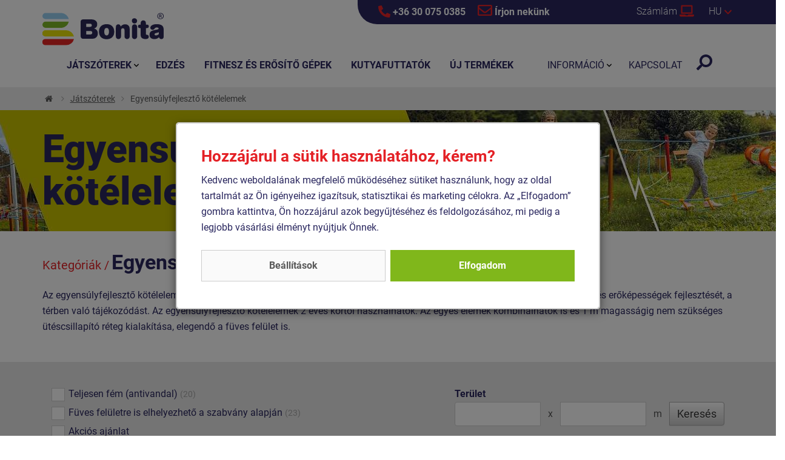

--- FILE ---
content_type: text/html;charset=utf-8
request_url: https://www.jatszoterek-bonita.hu/egyensulyfejleszt-kotelelemek
body_size: 67922
content:
<!doctype html>
<html lang="hu">
<head><link rel="preconnect" href="https://www.googletagmanager.com">
    <link rel="dns-prefetch" href="https://www.googletagmanager.com"><script>
    window.dataLayer = window.dataLayer || [];
    function gtag(){window.dataLayer.push(arguments);}
    gtag('consent', 'default', {"ad_storage" : "denied","analytics_storage" : "denied","ad_user_data" : "denied","ad_personalization" : "denied", "wait_for_update": 500});
    window.dataLayer.push({'event':'wk-consent', 'wk_ad_storage': 'denied'});
</script>
    <meta http-equiv="content-language" content="hu" />
    <meta name="viewport" content="width=device-width, initial-scale=1.0" />
    <meta http-equiv="content-type" content="text/html; charset=utf-8" />
    <title>
        Egyensúlyfejlesztő kötélelemek | JATSZOTEREK-BONITA.hu</title>
    <meta name="author" content="WebKlub.cz" />
    <meta name="robots" content="index,follow" />
    <link rel="preload" href="/fonts/roboto-v29-latin-ext_latin-300.woff2" as="font" type="font/woff2" crossorigin />
    <link rel="preload" href="/fonts/roboto-v29-latin-ext_latin-regular.woff2" as="font" type="font/woff2" crossorigin />
    <link rel="preload" href="/fonts/roboto-v29-latin-ext_latin-700.woff2" as="font" type="font/woff2" crossorigin />
    <link rel="stylesheet" href="/css/fonts.css?1116" >
    <link rel="stylesheet" href="/css/all.css?1116" />
    <link rel="shortcut icon" href="/favicon.ico" type="image/x-icon"/>
    
    
<script type="text/javascript">
    var header_searchFieldText = 'írja be a keresett szöveget';
    var validation_invalidPhone = 'Kérjük, adjon meg érvényes telefonszámot.';
    var checkout_mandatory = 'Kötelező adat';
    var validation_differentEmails = 'Az e-mail címek nem egyeznek!';
    var agreedWithCommonConditions = 'Ki kell pipálnia, hogy elfogadja az alábbi üzleti feltételeket.';
</script>
    
    
    <meta name="description" content="Válasszon tanúsított termékeket a szekcióból Egyensúlyfejlesztő kötélelemek  cseh gyártótól, kitűnő áron." />
    <meta name="keywords" content="" />
    <script>
        window.dataLayer.push({
            'event':'view_item_list',
            'ecomm_pagetype': 'category',
            'ecomm_prodid': [4176,4168,4172,4180,490,329,317,448,1192,547,491,529,447,323,530,568,1191,1193,1188,1190,1189,5055,5056,4164,3827,4186,4707,4703],
            'ecommerce': {'items': [{'item_id':'4176','item_category':'Egyensúlyfejlesztő kötélelemek'},{'item_id':'4168','item_category':'Egyensúlyfejlesztő kötélelemek'},{'item_id':'4172','item_category':'Egyensúlyfejlesztő kötélelemek'},{'item_id':'4180','item_category':'Egyensúlyfejlesztő kötélelemek'},{'item_id':'490','item_category':'Egyensúlyfejlesztő kötélelemek'},{'item_id':'329','item_category':'Egyensúlyfejlesztő kötélelemek'},{'item_id':'317','item_category':'Egyensúlyfejlesztő kötélelemek'},{'item_id':'448','item_category':'Egyensúlyfejlesztő kötélelemek'},{'item_id':'1192','item_category':'Egyensúlyfejlesztő kötélelemek'},{'item_id':'547','item_category':'Egyensúlyfejlesztő kötélelemek'},{'item_id':'491','item_category':'Egyensúlyfejlesztő kötélelemek'},{'item_id':'529','item_category':'Egyensúlyfejlesztő kötélelemek'},{'item_id':'447','item_category':'Egyensúlyfejlesztő kötélelemek'},{'item_id':'323','item_category':'Egyensúlyfejlesztő kötélelemek'},{'item_id':'530','item_category':'Egyensúlyfejlesztő kötélelemek'},{'item_id':'568','item_category':'Egyensúlyfejlesztő kötélelemek'},{'item_id':'1191','item_category':'Egyensúlyfejlesztő kötélelemek'},{'item_id':'1193','item_category':'Egyensúlyfejlesztő kötélelemek'},{'item_id':'1188','item_category':'Egyensúlyfejlesztő kötélelemek'},{'item_id':'1190','item_category':'Egyensúlyfejlesztő kötélelemek'},{'item_id':'1189','item_category':'Egyensúlyfejlesztő kötélelemek'},{'item_id':'5055','item_category':'Egyensúlyfejlesztő kötélelemek'},{'item_id':'5056','item_category':'Egyensúlyfejlesztő kötélelemek'},{'item_id':'4164','item_category':'Egyensúlyfejlesztő kötélelemek'},{'item_id':'3827','item_category':'Egyensúlyfejlesztő kötélelemek'},{'item_id':'4186','item_category':'Egyensúlyfejlesztő kötélelemek'},{'item_id':'4707','item_category':'Egyensúlyfejlesztő kötélelemek'},{'item_id':'4703','item_category':'Egyensúlyfejlesztő kötélelemek'}]},
            'visitorLoginState':'anonymous'
        });
    </script>
    

    
    <script>(function(w,d,s,l,i){w[l]=w[l]||[];w[l].push({'gtm.start':
            new Date().getTime(),event:'gtm.js'});var f=d.getElementsByTagName(s)[0],
            j=d.createElement(s),dl=l!='dataLayer'?'&l='+l:'';j.async=true;j.src=
            'https://www.googletagmanager.com/gtm.js?id='+i+dl;f.parentNode.insertBefore(j,f);
    })(window,document,'script','dataLayer','GTM-MG7WK45V');</script>
    
</head>
<body>
<noscript><iframe src="https://www.googletagmanager.com/ns.html?id=GTM-MG7WK45V" height="0" width="0" style="display:none;visibility:hidden"></iframe></noscript>

    <div id="cookies-popup" class="dH">
        <h2 id="aria-modal-title" class="pt-0">Hozzájárul a sütik használatához, kérem?</h2>
        <div id="aria-modal-description" class="cookie__text">Kedvenc weboldalának megfelelő működéséhez sütiket használunk, hogy az oldal tartalmát az Ön igényeihez igazítsuk, statisztikai és marketing célokra. Az „Elfogadom” gombra kattintva, Ön hozzájárul azok begyűjtéséhez és feldolgozásához, mi pedig a legjobb vásárlási élményt nyújtjuk Önnek.</div>
        <div class="cookie__btn-bar">
            <a href="/cookiesSetting.dhtml" data-modal="static" class="cookie__btn cookie__btn--gray modal-trigger" rel="nofollow">Beállítások</a>
            
            <a href="javascript:void(0);" id="accept-all" class="js-set-cookie-btn cookie__btn" rel="nofollow">Elfogadom</a>
        </div>
    </div>


<div style="display: none;"><svg xmlns="http://www.w3.org/2000/svg" xmlns:xlink="http://www.w3.org/1999/xlink"><symbol id="i-phone" viewBox="0 0 26 26" xmlns="http://www.w3.org/2000/svg"><path d="M24.8 25.1l1.2-5.3c.1-.6-.2-1.2-.7-1.4L19.6 16c-.5-.2-1.1-.1-1.4.3l-2.5 3.1c-3.9-1.8-7.1-5-9-9l3.1-2.5c.4-.3.6-.9.4-1.4L7.6.7C7.4.2 6.8-.1 6.2 0L.9 1.2c-.5.2-.9.7-.9 1.2C0 15.4 10.5 26 23.6 26c.5 0 1-.4 1.2-.9z"></path></symbol><symbol id="i-angle-down" viewBox="0 0 26 26" xmlns="http://www.w3.org/2000/svg"><path d="M12.3 20.8L.3 8.4A1 1 0 0 1 .3 7l1.6-1.7a1 1 0 0 1 1.4 0l9.7 10 9.7-10a1 1 0 0 1 1.4 0L25.7 7c.4.4.4 1 0 1.4l-12 12.4c-.4.3-1 .3-1.4 0z"></path></symbol><symbol id="i-angle-right" viewBox="0 0 26 26" xmlns="http://www.w3.org/2000/svg"><path d="M20.8 13.7l-12.4 12a1 1 0 0 1-1.4 0l-1.7-1.6a1 1 0 0 1 0-1.4l10-9.7-10-9.7a1 1 0 0 1 0-1.4L7 .3a1 1 0 0 1 1.4 0l12.4 12c.3.4.3 1 0 1.4z"></path></symbol><symbol id="i-envelop" viewBox="0 0 26 26" xmlns="http://www.w3.org/2000/svg"><path d="M23.6 3.3H2.4C1.1 3.3 0 4.3 0 5.7v14.6c0 1.3 1.1 2.4 2.4 2.4h21.1c1.3 0 2.4-1.1 2.4-2.4V5.7c.1-1.4-1-2.4-2.3-2.4zm0 2.4v2.1c-1.1.9-3 2.4-6.8 5.4-.9.7-2.5 2.3-3.7 2.3-1.2 0-2.9-1.6-3.7-2.3-3.9-3-5.7-4.5-6.8-5.4V5.7h21zM2.4 20.3v-9.4c1.2.9 2.8 2.2 5.3 4.2 1.1.9 3.1 2.8 5.2 2.8 2.2 0 4.1-1.9 5.2-2.8 2.5-2 4.2-3.3 5.3-4.2v9.4h-21z"></path></symbol><symbol id="i-menu" viewBox="0 0 26 26" xmlns="http://www.w3.org/2000/svg"><path d="M.9 6H25c.6 0 1-.4 1-.9V2.9c0-.5-.4-.9-.9-.9H.9c-.5 0-.9.4-.9.9v2.2c0 .5.4.9.9.9zm0 9H25c.5 0 .9-.4.9-.9v-2.2c0-.5-.4-.9-.9-.9H.9c-.5 0-.9.4-.9.9v2.2c0 .5.4.9.9.9zm0 9H25c.5 0 .9-.4.9-.9v-2.2c0-.5-.4-.9-.9-.9H.9c-.5 0-.9.4-.9.9v2.2c0 .5.4.9.9.9z"></path></symbol><symbol id="i-home" viewBox="0 0 26 26" xmlns="http://www.w3.org/2000/svg"><path d="M12.7 8.1L4.3 15v7.4c0 .4.3.7.7.7h5.1c.4 0 .7-.3.7-.7v-4.3c0-.4.3-.7.7-.7h2.9c.4 0 .7.3.7.7v4.3c0 .4.3.7.7.7h5.1c.4 0 .7-.3.7-.7V15l-8.3-6.8c-.2-.2-.4-.2-.6-.1zm13.1 4.7L22 9.7V3.4c0-.3-.2-.5-.5-.5H19c-.3 0-.5.2-.5.5v3.3l-4-3.3c-.8-.7-2-.7-2.8 0L.2 12.8c-.2.2-.3.5-.1.8L1.3 15c.2.2.5.2.7 0l10.6-8.7c.2-.2.5-.2.7 0L24 15c.2.2.6.2.8-.1l1.2-1.4c.1-.2 0-.5-.2-.7z"></path></symbol><symbol id="i-map" viewBox="0 0 26 26" xmlns="http://www.w3.org/2000/svg"><path d="M12,25.5C4.6,14.8,3.3,13.7,3.3,9.8C3.3,4.4,7.6,0,13,0s9.8,4.4,9.8,9.8c0,3.9-1.4,5-8.7,15.7C13.5,26.2,12.5,26.2,12,25.5 z M13,13.8c2.2,0,4.1-1.8,4.1-4.1S15.2,5.7,13,5.7S8.9,7.5,8.9,9.8S10.8,13.8,13,13.8z"></path></symbol><symbol id="i-laptop" viewBox="0 0 26 26" xmlns="http://www.w3.org/2000/svg"><path d="M25.3 19.5h-9.8c0 .8-.6 1.3-1.3 1.3h-2.5c-.8 0-1.3-.7-1.3-1.3H.6c-.4 0-.6.3-.6.6v.7c0 1.4 1.2 2.6 2.6 2.6h20.8c1.4 0 2.6-1.2 2.6-2.6v-.7c0-.3-.3-.6-.7-.6zM23.4 4.6c0-1.1-.9-2-2-2H4.5c-1.1 0-1.9.9-1.9 2v13.6h20.8V4.6zm-2.6 11H5.2V5.2h15.6v10.4z"></path></symbol><symbol id="i-search" viewBox="0 0 26 26" xmlns="http://www.w3.org/2000/svg"><path d="m3.5 25.6 5.1-5.1c.2-.2.4-.5.4-.9v-.8c1.8 1.4 4 2.2 6.5 2.2 5.8 0 10.6-4.7 10.6-10.6C26 4.7 21.3 0 15.4 0S4.9 4.7 4.9 10.6c0 2.5.8 4.7 2.2 6.5h-.8c-.3 0-.6.1-.9.4L.3 22.6c-.5.5-.5 1.3 0 1.7l1.4 1.4c.6.4 1.3.4 1.8-.1zm5.4-15c0-3.6 2.9-6.5 6.5-6.5s6.5 2.9 6.5 6.5-2.9 6.5-6.5 6.5c-3.5 0-6.5-2.9-6.5-6.5z"></path></symbol><symbol id="i-facebook" viewBox="0 0 26 26" xmlns="http://www.w3.org/2000/svg"><path d="M23.2,0H2.8C1.2,0,0,1.2,0,2.8v20.4C0,24.8,1.2,26,2.8,26h8v-8.8H7.1V13h3.7V9.8c0-3.6,2.1-5.6,5.4-5.6 c1.6,0,3.2,0.3,3.2,0.3v3.5h-1.8c-1.8,0-2.3,1.1-2.3,2.2V13h4l-0.6,4.2h-3.4V26h8c1.5,0,2.8-1.2,2.8-2.8V2.8C26,1.2,24.8,0,23.2,0z"></path></symbol></svg></div>
<header id="headerMain">
    
    <div class="row infoRow">
        <div class="col-sm-offset-6 col-sm-6">
            <a href="tel:+36 30 075 0385"><svg width="20" height="20" xmlns="http://www.w3.org/2000/svg" style="vertical-align: text-bottom;"><use xlink:href="#i-phone" fill="#e42126"></use></svg> +36 30 075 0385</a>
            <a href="/ajax/feedback.dhtml" class="modal-trigger"><svg width="24" height="24" xmlns="http://www.w3.org/2000/svg" style="vertical-align: text-bottom;"><use xlink:href="#i-envelop" fill="#e42126"></use></svg> Írjon nekünk</a>
        </div>
    </div>
    
    <div class="container">
        <div class="row">
            <div class="col-xs-6 paddingRight0">
                
                    <div class="infoMenu"><a href="javascript:void(0);" data-target="#menuWrapper" class="menuTrigger triggerBtn menuBtn"><svg width="20" height="20" xmlns="http://www.w3.org/2000/svg" style="vertical-align: middle;"><use xlink:href="#i-menu" fill="#29265E"></use></svg> <span class="hidden-es">Menu</span></a></div>
                
                <a href="/" title="Bonita játszóterek - Vissza a kezdőlapra" class="logo"> <img src="/images/logo-bonita.svg" width="200" height="60" alt="Bonita játszóterek" class="img-responsive" /> </a>
            </div>
            <div class="col-xs-6 text-right padding0">
                <div class="infoSearch"><a href="javascript:void(0);" id="searchButton" class="triggerBtn" data-target="#formSearch"><svg xmlns="http://www.w3.org/2000/svg"><use fill="#29265E" xlink:href="#i-search"></use></svg></a>
                    <form action="/items.dhtml" method="get" id="formSearch">
                        <fieldset>
                            <div class="input-group input-group-lg">
                                <input type="hidden" name="search" value="true" />
                                <input id="searchInput" type="text" name="pattern" class="form-control" placeholder="írja be a keresett szöveget" />
                                <span class="input-group-btn"><button class="btn" type="submit" title="Keresés"><i class="fa fa-search fa-flip-horizontal "></i></button></span>
                            </div>
                        </fieldset>
                    </form>
                </div>
                
                    
                    
                    
                        <div class="infoUser">
                            <a data-target=".infoUserContent" class="triggerBtn"><span class="hidden-xs">Számlám</span> <svg width="24" height="24" xmlns="http://www.w3.org/2000/svg" style="vertical-align: text-bottom;"><use xlink:href="#i-laptop"></use></svg></a>
                            <div class="infoUserContent text-left">
                                <form id="headerCustomerLogin" action="/prihlaseni" method="post">
                                    <div class="modal-body">
                                        <div id="formMessage" class="dH" role="alert"></div>
                                        <div class="form-group">
                                            <label for="username" class="sr-only">Az Ön e-mail címe</label>
                                            <input id="username" type="text" name="username" placeholder="Az Ön e-mail címe" class="required max(10) form-control input-lg" value="" />
                                        </div>
                                        <div class="form-group">
                                            <label for="logPassword" class="sr-only">Jelszó</label>
                                            <input id="logPassword" type="password" placeholder="Jelszó" name="password" value="" class="required form-control input-lg" />
                                            <a href="/recoverPassword.dhtml" style="display:inline-block;padding-top: .3em;"> Elfelejtett jelszó</a></div>
                                        <div class="form-group">
                                            <label for="loginTop" class="sr-only">Přihlašte se</label>
                                            <button id="loginTop" type="submit" class="btn btn-lg btn-success btn-block">Bejelentkezés</button></div>
                                    </div>
                                </form>
                            </div>
                        </div>
                    
                    <div class="infoFlag">
                        <a class="js-headerLazy triggerBtn" data-target=".infoFlagContent"><span>hu</span> <svg width="12" height="12" xmlns="http://www.w3.org/2000/svg"><use xlink:href="#i-angle-down" fill="#e42126"></use></svg></a>
                        <ul class="infoFlagContent">
                            
                                <li><a href="https://www.hriste-bonita.cz/" ><img data-header-src="/images/flag/cs.gif" alt="HRISTE-BONITA.cz" />cs</a></li>
                            
                                <li><a href="https://www.ihriska-bonita.sk/" ><img data-header-src="/images/flag/sk.gif" alt="IHRISKA-BONITA.sk" />sk</a></li>
                            
                                <li><a href="https://www.spielplatze-bonita.de/" ><img data-header-src="/images/flag/de.gif" alt="SPIELPLATZE-BONITA.de" />de</a></li>
                            
                                <li><a href="https://www.playgrounds-bonita.com/" ><img data-header-src="/images/flag/en.gif" alt="PLAYGROUNDS-BONITA.com" />en</a></li>
                            
                                
                            
                                <li><a href="https://www.terenuri-bonita.ro/" ><img data-header-src="/images/flag/ro.gif" alt="TERENURI-BONITA.ro" />ro</a></li>
                            
                                <li><a href="https://www.zaidimuaiksteles-bonita.lt/" ><img data-header-src="/images/flag/lt.gif" alt="ZAIDIMUAIKSTELES-BONITA.lt" />lt</a></li>
                            
                        </ul>
                    </div>
                
                
            </div>
        </div>
    </div>
</header>
<div id="mainWrapper">
    
    <div id="breadcrumbWrapper">
        <div class="container">
            <ul class="breadcrumb" itemscope itemtype="https://schema.org/BreadcrumbList">
                <li itemprop="itemListElement" itemscope itemtype="http://schema.org/ListItem"><a href="/" itemprop="item" class="home" title="Vissza a kezdőlapra"><span itemprop="name">Bevezetés</span><meta itemprop="position" content="1" /></a></li>
                
                

                    

<li itemprop="itemListElement" itemscope itemtype="https://schema.org/ListItem"><a href="/jatszoterek" itemprop="item"><span itemprop="name">Játszóterek</span><meta itemprop="position" content="3" /></a></li><li itemprop="itemListElement" itemscope itemtype="http://schema.org/ListItem"><span itemprop="name">Egyensúlyfejlesztő kötélelemek<meta itemprop="position" content="4" /></span></li>
                
                
                
            </ul>
        </div>
    </div>
    
    <main class="ajaxWrap">

    <div class="sliderCategory hidden-xs" style="background-image: url('/UserFiles/category-banery/bannery-ke-zbozi7_optimized.jpg')">
        <div class="container">
            <div class="row">
                <div class="col-sm-8 col-md-7">
                    <div class="sliderHeader">Egyensúlyfejlesztő kötélelemek</div>
                </div>
            </div>
        </div>
    </div>
    

<div class="container mainContainer">
    
        
            <span class="h1-category">Kategóriák /</span><h1 class="d-inline-block">Egyensúlyfejlesztő kötélelemek</h1>
            <div class="clearfix"><p>Az egyensúlyfejlesztő kötélelemek olyan készségeket fejlesztenek, mint a kúszás és a mászás. Segítik az egyensúly, koordinációs és erőképességek fejlesztését, a térben való tájékozódást. Az egyensúlyfejlesztő kötélelemek 2 éves kortól használhatók. Az egyes elemek kombinálhatók is és 1 m magasságig nem szükséges ütéscsillapító réteg kialakítása, elegendő a füves felület is.</p>
</div>
            
            
        
        
    
</div>


<div id="filters"><div id="filtersWrapper">
        <div class="container">
            <form id="searchForm" action="/items.dhtml" method="get">
                <div class="col-sm-6 col-md-7">
                    <input type="hidden" name="search" value="true" />
                    <input type="hidden" name="showBrands" value="true" />
                    <input type="hidden" name="categoryId" value="53" /><label for="allMetal">   <div class="icheckbox_square-blue" style="position: relative;">
    <input  id="allMetal" type="checkbox" name="allMetal" value="true"  style="position: absolute; opacity: 0;" />
    <ins class="iCheck-helper" style="position: absolute; top: 0%; left: 0%; display: block; width: 100%; height: 100%; margin: 0; padding: 0; background: rgb(255, 255, 255) none repeat scroll 0% 0%; border: 0 none; opacity: 0;"></ins>
</div>Teljesen fém (antivandal)</label>
                    <span class="count">(20)</span><br />
                    <label for="grassSurface">   <div class="icheckbox_square-blue" style="position: relative;">
    <input  id="grassSurface" type="checkbox" name="grassSurface" value="true"  style="position: absolute; opacity: 0;" />
    <ins class="iCheck-helper" style="position: absolute; top: 0%; left: 0%; display: block; width: 100%; height: 100%; margin: 0; padding: 0; background: rgb(255, 255, 255) none repeat scroll 0% 0%; border: 0 none; opacity: 0;"></ins>
</div>Füves felületre is elhelyezhető a szabvány alapján</label>
                    <span class="count">(23)</span><br />
                    <label for="inActionOnly">   <div class="icheckbox_square-blue" style="position: relative;">
    <input  id="inActionOnly" type="checkbox" name="inActionOnly" value="true"  style="position: absolute; opacity: 0;" />
    <ins class="iCheck-helper" style="position: absolute; top: 0%; left: 0%; display: block; width: 100%; height: 100%; margin: 0; padding: 0; background: rgb(255, 255, 255) none repeat scroll 0% 0%; border: 0 none; opacity: 0;"></ins>
</div>Akciós ajánlat</label><br>
                    <label for="noveltyOnly">   <div class="icheckbox_square-blue" style="position: relative;">
    <input  id="noveltyOnly" type="checkbox" name="noveltyOnly" value="true"  style="position: absolute; opacity: 0;" />
    <ins class="iCheck-helper" style="position: absolute; top: 0%; left: 0%; display: block; width: 100%; height: 100%; margin: 0; padding: 0; background: rgb(255, 255, 255) none repeat scroll 0% 0%; border: 0 none; opacity: 0;"></ins>
</div>Újdonság</label><br>
                    </div>
                <div class="col-sm-6 col-md-5">
                    <strong>Terület</strong>
                    <div class="input-group input-group-md">
                        <input type="text" name="size1Param" value="" class="decNumbers form-control" />
                        <span class="input-group-addon">x</span>
                        <input type="text" name="size2Param" value="" class="decNumbers form-control" />
                        <span class="input-group-addon">m</span>
                        <span class="input-group-btn"><input type="submit" class="btn btn-default" name="search" value="Keresés" /></span></div>
                </div>
                <div class="clearfix"></div>
            </form>
            <ul data-search-result="28&nbsp;Termékek" id="ordering">
                <li><a href="/items.dhtml?order=popularity-asc&name=egyensulyfejleszt-kotelelemek" class="ajax active">Kedvenc</a></li>
                    <li><a href="/items.dhtml?order=price-asc&name=egyensulyfejleszt-kotelelemek" class="ajax">A legolcsóbb</a></li>
                    <li class="hidden-xs hidden-sm"><a href="/items.dhtml?order=price-desc&name=egyensulyfejleszt-kotelelemek" class="ajax">A legdrágább</a></li>
                    <li class="hidden-xs"><a href="/items.dhtml?order=creation-desc&name=egyensulyfejleszt-kotelelemek" class="ajax">Legújabb</a></li>
                    </ul></div>
    </div>
</div>
<div class="container">
    <section id="items" class="row"><div class="product col-sm-3">
    <article class="tiles">
        <div class="code">Termék - LP-402K-10</div>
        <h3><a href="/batorsagproba-kotelpalya-lp402k-teljes-femszerkezet-szab-mag-1-m/d4176">Bátorságpróba kötélpálya LP402K - teljes fémszerkezet (szab. mag. 1 m)</a></h3>
        <a href="/batorsagproba-kotelpalya-lp402k-teljes-femszerkezet-szab-mag-1-m/d4176" title="Bátorságpróba kötélpálya LP402K - teljes fémszerkezet (szab. mag. 1 m)" class="imgContent"><img src="/images/loadingTileList.png" width="300" height="225" data-src="/UserFiles/zbozi/obrazky/prehled/stezka-odvahy-lp-402kw-10.jpg" alt="stezka-odvahy-lp-402kw-10" class="img-responsive" /></a>
        <div class="infoWrapper">
            <div class="countVariants"></div>
        </div>
        <div class="priceWrapper">
            
                
                Ár külön kérésre
            
        </div>
        <div class="icons">
            
            
        </div>
        <div class="description">Bátorságpróba kötélpálya LP402K - teljes fémszerkezet.</div>
    </article>
</div>
<div class="product col-sm-3">
    <article class="tiles">
        <div class="code">Termék - LP-080K-10</div>
        <h3><a href="/atlep-kotel-lp080k-teljes-femszerkezet-szab-mag-1-m/d4168">Átlépő kötél LP080K - teljes fémszerkezet (szab. mag. 1 m)</a></h3>
        <a href="/atlep-kotel-lp080k-teljes-femszerkezet-szab-mag-1-m/d4168" title="Átlépő kötél LP080K - teljes fémszerkezet (szab. mag. 1 m)" class="imgContent"><img src="/images/loadingTileList.png" width="300" height="225" data-src="/UserFiles/zbozi/obrazky/prehled/lano-na-houpani-lp-080kr-10.jpg" alt="lano-na-houpani-lp-080kr-10" class="img-responsive" /></a>
        <div class="infoWrapper">
            <div class="countVariants"></div>
        </div>
        <div class="priceWrapper">
            
                
                Ár külön kérésre
            
        </div>
        <div class="icons">
            
            
        </div>
        <div class="description">Átlépő kötél LP080K - teljes fémszerkezet.</div>
    </article>
</div>
<div class="product col-sm-3">
    <article class="tiles">
        <div class="code">Termék - LP-090K-10</div>
        <h3><a href="/atlep-kotel-lp090k-teljes-femszerkezet-szab-mag-1-m/d4172">Átlépő kötél LP090K - teljes fémszerkezet (szab. mag. 1 m)</a></h3>
        <a href="/atlep-kotel-lp090k-teljes-femszerkezet-szab-mag-1-m/d4172" title="Átlépő kötél LP090K - teljes fémszerkezet (szab. mag. 1 m)" class="imgContent"><img src="/images/loadingTileList.png" width="300" height="225" data-src="/UserFiles/zbozi/obrazky/prehled/lana-na-prekracovani-lp-090kb-10_2022.jpg" alt="lana-na-prekracovani-lp-090kb-10_2022" class="img-responsive" /></a>
        <div class="infoWrapper">
            <div class="countVariants"></div>
        </div>
        <div class="priceWrapper">
            
                
                Ár külön kérésre
            
        </div>
        <div class="icons">
            
            
        </div>
        <div class="description">Átlépő kötél LP090K - teljes fémszerkezet.</div>
    </article>
</div>
<div class="product col-sm-3">
    <article class="tiles">
        <div class="code">Termék - SD-106K-10</div>
        <h3><a href="/ugyessegi-palya-sd106k-teljes-femszerkezet/d4180">Ügyességi pálya SD106K - teljes fémszerkezet</a></h3>
        <a href="/ugyessegi-palya-sd106k-teljes-femszerkezet/d4180" title="Ügyességi pálya SD106K - teljes fémszerkezet" class="imgContent"><img src="/images/loadingTileList.png" width="300" height="225" data-src="/UserFiles/zbozi/obrazky/prehled/stezka-dovednosti-sd-106kw-10.jpg" alt="stezka-dovednosti-sd-106kw-10" class="img-responsive" /></a>
        <div class="infoWrapper">
            <div class="countVariants"></div>
        </div>
        <div class="priceWrapper">
            
                
                Ár külön kérésre
            
        </div>
        <div class="icons">
            
            
        </div>
        <div class="description">Ügyességi pálya SD106K - teljes fémszerkezet.</div>
    </article>
</div>
<hr class="hidden-xs separator" /><div class="product col-sm-3">
    <article class="tiles">
        <div class="code">Termék - LP-301K-10</div>
        <h3><a href="/batorsagproba-301k-teljesen-fem-szab-mag-1-m-/d490">Bátorságpróba kötélpálya LP301K - teljes fémszerkezet (szab. mag. 1 m)</a></h3>
        <a href="/batorsagproba-301k-teljesen-fem-szab-mag-1-m-/d490" title="Bátorságpróba kötélpálya LP301K - teljes fémszerkezet (szab. mag. 1 m)" class="imgContent"><img src="/images/loadingTileList.png" width="300" height="225" data-src="/UserFiles/zbozi/obrazky/prehled/stezka-odvahy-lp-301kw-10.jpg" alt="stezka-odvahy-lp-301kw-10" class="img-responsive" /></a>
        <div class="infoWrapper">
            <div class="countVariants"></div>
        </div>
        <div class="priceWrapper">
            
                
                Ár külön kérésre
            
        </div>
        <div class="icons">
            
            
        </div>
        <div class="description">Bátorságpróba kötélpálya LP301K - teljes fémszerkezet.</div>
    </article>
</div>
<div class="product col-sm-3">
    <article class="tiles">
        <div class="code">Termék - LP-201K-10</div>
        <h3><a href="/batorsagproba-201k-teljesen-fem-szab-mag-1-m-/d329">Bátorságpróba kötélpálya LP201K - teljes fémszerkezet (szab. mag. 1 m)</a></h3>
        <a href="/batorsagproba-201k-teljesen-fem-szab-mag-1-m-/d329" title="Bátorságpróba kötélpálya LP201K - teljes fémszerkezet (szab. mag. 1 m)" class="imgContent"><img src="/images/loadingTileList.png" width="300" height="225" data-src="/UserFiles/zbozi/obrazky/prehled/stezka-odvahy-lp-201kr-10.jpg" alt="stezka-odvahy-lp-201kr-10" class="img-responsive" /></a>
        <div class="infoWrapper">
            <div class="countVariants"></div>
        </div>
        <div class="priceWrapper">
            
                
                Ár külön kérésre
            
        </div>
        <div class="icons">
            
            
        </div>
        <div class="description">Bátorságpróba kötélpálya LP201K - teljes fémszerkezet.</div>
    </article>
</div>
<div class="product col-sm-3">
    <article class="tiles">
        <div class="code">Termék - LP-010K-10</div>
        <h3><a href="/kotelhalo-teljesen-fem-szab-mag-1-m-/d317">Kötélháló LP010K - teljes fémszerkezet (szab. mag. 1 m)</a></h3>
        <a href="/kotelhalo-teljesen-fem-szab-mag-1-m-/d317" title="Kötélháló LP010K - teljes fémszerkezet (szab. mag. 1 m)" class="imgContent"><img src="/images/loadingTileList.png" width="300" height="225" data-src="/UserFiles/zbozi/obrazky/prehled/lanova-sit-lp-010kr-10.jpg" alt="lanova-sit-lp-010kr-10" class="img-responsive" /></a>
        <div class="infoWrapper">
            <div class="countVariants"></div>
        </div>
        <div class="priceWrapper">
            
                
                Ár külön kérésre
            
        </div>
        <div class="icons">
            
            
        </div>
        <div class="description">Kötélháló LP010K - teljes fémszerkezet. </div>
    </article>
</div>
<div class="product col-sm-3">
    <article class="tiles">
        <div class="code">Termék - LP-140K-10</div>
        <h3><a href="/kotelrampa-ketoldali-teljesen-fem-szab-mag-1-m-/d448">Kötélrámpa kétoldali LP140K - teljes fémszerkezet (szab. mag. 1 m)</a></h3>
        <a href="/kotelrampa-ketoldali-teljesen-fem-szab-mag-1-m-/d448" title="Kötélrámpa kétoldali LP140K - teljes fémszerkezet (szab. mag. 1 m)" class="imgContent"><img src="/images/loadingTileList.png" width="300" height="225" data-src="/UserFiles/zbozi/obrazky/prehled/lanova-rampa-oboustranna-lp-140kw-10-2.jpg" alt="lanova-rampa-oboustranna-lp-140kw-10-2" class="img-responsive" /></a>
        <div class="infoWrapper">
            <div class="countVariants"></div>
        </div>
        <div class="priceWrapper">
            
                
                Ár külön kérésre
            
        </div>
        <div class="icons">
            
            
        </div>
        <div class="description">Kötélrámpa kétoldali LP140K - teljes fémszerkezet.</div>
    </article>
</div>
<hr class="hidden-xs separator" /><div class="product col-sm-3">
    <article class="tiles">
        <div class="code">Termék - SD-101K-10</div>
        <h3><a href="/ugyessegi-palya-sd101k-teljes-femszerkezetv/d1192">Ügyességi pálya SD101K - teljes fémszerkezet</a></h3>
        <a href="/ugyessegi-palya-sd101k-teljes-femszerkezetv/d1192" title="Ügyességi pálya SD101K - teljes fémszerkezet" class="imgContent"><img src="/images/loadingTileList.png" width="300" height="225" data-src="/UserFiles/zbozi/obrazky/prehled/stezka-dovednosti-sd-101ks-10.jpg" alt="stezka-dovednosti-sd-101ks-10" class="img-responsive" /></a>
        <div class="infoWrapper">
            <div class="countVariants"></div>
        </div>
        <div class="priceWrapper">
            
                
                Ár külön kérésre
            
        </div>
        <div class="icons">
            
            
        </div>
        <div class="description">Ügyességi pálya SD101K - teljes fémszerkezet.</div>
    </article>
</div>
<div class="product col-sm-3">
    <article class="tiles">
        <div class="code">Termék - LP-170K-15</div>
        <h3><a href="/kotelhajo-maxi-csuszdaval-teljesen-fem-szab-mag-1-5-m-/d547">Kötélhajó LP170K - teljes fémszerkezet (szab. mag. 1,5 m)</a></h3>
        <a href="/kotelhajo-maxi-csuszdaval-teljesen-fem-szab-mag-1-5-m-/d547" title="Kötélhajó LP170K - teljes fémszerkezet (szab. mag. 1,5 m)" class="imgContent"><img src="/images/loadingTileList.png" width="300" height="225" data-src="/UserFiles/zbozi/obrazky/prehled/lanova-lod-lp-170kb-15_2022.jpg" alt="lanova-lod-lp-170kb-15_2022" class="img-responsive" /></a>
        <div class="infoWrapper">
            <div class="countVariants"></div>
        </div>
        <div class="priceWrapper">
            
                
                Ár külön kérésre
            
        </div>
        <div class="icons">
            
            
        </div>
        <div class="description">Kötélhajó LP170K - teljes fémszerkezet.</div>
    </article>
</div>
<div class="product col-sm-3">
    <article class="tiles">
        <div class="code">Termék - LP-401K-10</div>
        <h3><a href="/batorsagproba-401k-teljesen-fem-szab-mag-1-m-/d491">Bátorságpróba kötélpálya LP401K - teljes fémszerkezet (szab. mag. 1 m)</a></h3>
        <a href="/batorsagproba-401k-teljesen-fem-szab-mag-1-m-/d491" title="Bátorságpróba kötélpálya LP401K - teljes fémszerkezet (szab. mag. 1 m)" class="imgContent"><img src="/images/loadingTileList.png" width="300" height="225" data-src="/UserFiles/zbozi/obrazky/prehled/stezka-odvahy-lp-401kw-10.jpg" alt="stezka-odvahy-lp-401kw-10" class="img-responsive" /></a>
        <div class="infoWrapper">
            <div class="countVariants"></div>
        </div>
        <div class="priceWrapper">
            
                
                Ár külön kérésre
            
        </div>
        <div class="icons">
            
            
        </div>
        <div class="description">Bátorságpróba kötélpálya LP401K - teljes fémszerkezet.</div>
    </article>
</div>
<div class="product col-sm-3">
    <article class="tiles">
        <div class="code">Termék - LP-160K-15</div>
        <h3><a href="/kotelhajo-maxi-teljesen-fem-szab-mag-1-5-m-/d529">Kötélhajó LP160K - teljes fémszerkezet (szab. mag. 1,5 m)</a></h3>
        <a href="/kotelhajo-maxi-teljesen-fem-szab-mag-1-5-m-/d529" title="Kötélhajó LP160K - teljes fémszerkezet (szab. mag. 1,5 m)" class="imgContent"><img src="/images/loadingTileList.png" width="300" height="225" data-src="/UserFiles/zbozi/obrazky/prehled/lp-160kb-15-am-2017-w2.jpg" alt="lp-160kb-15-am-2017-w2" class="img-responsive" /></a>
        <div class="infoWrapper">
            <div class="countVariants"></div>
        </div>
        <div class="priceWrapper">
            
                
                Ár külön kérésre
            
        </div>
        <div class="icons">
            
            
        </div>
        <div class="description">Kötélhajó LP160K - teljes fémszerkezet.</div>
    </article>
</div>
<hr class="hidden-xs separator" /><div class="product col-sm-3">
    <article class="tiles">
        <div class="code">Termék - LP-140K-15</div>
        <h3><a href="/kotelrampa-ketoldali-teljesen-fem-szab-mag-1-5-m-/d447">Kötélrámpa kétoldali LP140K - teljes fémszerkezet (szab. mag. 1,5 m)</a></h3>
        <a href="/kotelrampa-ketoldali-teljesen-fem-szab-mag-1-5-m-/d447" title="Kötélrámpa kétoldali LP140K - teljes fémszerkezet (szab. mag. 1,5 m)" class="imgContent"><img src="/images/loadingTileList.png" width="300" height="225" data-src="/UserFiles/zbozi/obrazky/prehled/lanova-rampa-oboustranna-lp-140kr-15-2.jpg" alt="lanova-rampa-oboustranna-lp-140kr-15-2" class="img-responsive" /></a>
        <div class="infoWrapper">
            <div class="countVariants"></div>
        </div>
        <div class="priceWrapper">
            
                
                Ár külön kérésre
            
        </div>
        <div class="icons">
            
            
        </div>
        <div class="description">Kötélrámpa kétoldali LP140K - teljes fémszerkezet.</div>
    </article>
</div>
<div class="product col-sm-3">
    <article class="tiles">
        <div class="code">Termék - LP-020K-10</div>
        <h3><a href="/atlep-kotel-lp020k-teljes-femszerkezet-szab-mag-1-m/d323">Átlépő kötél LP020K - teljes fémszerkezet (szab. mag. 1 m)</a></h3>
        <a href="/atlep-kotel-lp020k-teljes-femszerkezet-szab-mag-1-m/d323" title="Átlépő kötél LP020K - teljes fémszerkezet (szab. mag. 1 m)" class="imgContent"><img src="/images/loadingTileList.png" width="300" height="225" data-src="/UserFiles/zbozi/obrazky/prehled/lana-na-prekracovani-lp-020kw-10.jpg" alt="lana-na-prekracovani-lp-020kw-10" class="img-responsive" /></a>
        <div class="infoWrapper">
            <div class="countVariants"></div>
        </div>
        <div class="priceWrapper">
            
                
                Ár külön kérésre
            
        </div>
        <div class="icons">
            
            
        </div>
        <div class="description">Átlépő kötél LP020K - teljes fémszerkezet.</div>
    </article>
</div>
<div class="product col-sm-3">
    <article class="tiles">
        <div class="code">Termék - LP-150K-10</div>
        <h3><a href="/kotelhajo-mini-teljes-femszerkezet-szab-mag-1-m-/d530">Kötélhajó LP150K - teljes fémszerkezet (szab. mag. 1 m)</a></h3>
        <a href="/kotelhajo-mini-teljes-femszerkezet-szab-mag-1-m-/d530" title="Kötélhajó LP150K - teljes fémszerkezet (szab. mag. 1 m)" class="imgContent"><img src="/images/loadingTileList.png" width="300" height="225" data-src="/UserFiles/zbozi/obrazky/prehled/lanova-lod-lp-150kb-10-2.jpg" alt="lanova-lod-lp-150kb-10-2" class="img-responsive" /></a>
        <div class="infoWrapper">
            <div class="countVariants"></div>
        </div>
        <div class="priceWrapper">
            
                
                Ár külön kérésre
            
        </div>
        <div class="icons">
            
            
        </div>
        <div class="description">Kötélhajó LP150K - teljes fémszerkezet.</div>
    </article>
</div>
<div class="product col-sm-3">
    <article class="tiles">
        <div class="code">Termék - LP-150K-15</div>
        <h3><a href="/kotelhajo-mini-teljesen-fem-szab-mag-1-5-m-/d568">Kötélhajó LP150K - teljes fémszerkezet (szab. mag. 1,5 m)</a></h3>
        <a href="/kotelhajo-mini-teljesen-fem-szab-mag-1-5-m-/d568" title="Kötélhajó LP150K - teljes fémszerkezet (szab. mag. 1,5 m)" class="imgContent"><img src="/images/loadingTileList.png" width="300" height="225" data-src="/UserFiles/zbozi/obrazky/prehled/lanova-lod-lp-150kr-15-2.jpg" alt="lanova-lod-lp-150kr-15-2" class="img-responsive" /></a>
        <div class="infoWrapper">
            <div class="countVariants"></div>
        </div>
        <div class="priceWrapper">
            
                
                Ár külön kérésre
            
        </div>
        <div class="icons">
            
            
        </div>
        <div class="description">Kötélhajó LP150K - teljes fémszerkezet.</div>
    </article>
</div>
<hr class="hidden-xs separator" /><div class="product col-sm-3">
    <article class="tiles">
        <div class="code">Termék - SD-104K-10</div>
        <h3><a href="/ugyessegi-palya-sd104k-teljes-femszerkezet/d1191">Ügyességi pálya SD104K - teljes fémszerkezet</a></h3>
        <a href="/ugyessegi-palya-sd104k-teljes-femszerkezet/d1191" title="Ügyességi pálya SD104K - teljes fémszerkezet" class="imgContent"><img src="/images/loadingTileList.png" width="300" height="225" data-src="/UserFiles/zbozi/obrazky/prehled/stezka-dovednosti-sd-104kb-10.jpg" alt="stezka-dovednosti-sd-104kb-10" class="img-responsive" /></a>
        <div class="infoWrapper">
            <div class="countVariants"></div>
        </div>
        <div class="priceWrapper">
            
                
                Ár külön kérésre
            
        </div>
        <div class="icons">
            
            
        </div>
        <div class="description">Ügyességi pálya SD104K - teljes fémszerkezet.</div>
    </article>
</div>
<div class="product col-sm-3">
    <article class="tiles">
        <div class="code">Termék - SD-102K-10</div>
        <h3><a href="/ugyessegi-palya-sd102k-teljes-femszerkezet/d1193">Ügyességi pálya SD102K - teljes fémszerkezet</a></h3>
        <a href="/ugyessegi-palya-sd102k-teljes-femszerkezet/d1193" title="Ügyességi pálya SD102K - teljes fémszerkezet" class="imgContent"><img src="/images/loadingTileList.png" width="300" height="225" data-src="/UserFiles/zbozi/obrazky/prehled/stezka-dovednosti-sd-102kw-10.jpg" alt="stezka-dovednosti-sd-102kw-10" class="img-responsive" /></a>
        <div class="infoWrapper">
            <div class="countVariants"></div>
        </div>
        <div class="priceWrapper">
            
                
                Ár külön kérésre
            
        </div>
        <div class="icons">
            
            
        </div>
        <div class="description">Ügyességi pálya SD102K - teljes fémszerkezet.</div>
    </article>
</div>
<div class="product col-sm-3">
    <article class="tiles">
        <div class="code">Termék - SD-111K-10</div>
        <h3><a href="/ugyessegi-palya-sd111k-teljes-femszerkezetd/d1188">Ügyességi pálya SD111K - teljes fémszerkezet</a></h3>
        <a href="/ugyessegi-palya-sd111k-teljes-femszerkezetd/d1188" title="Ügyességi pálya SD111K - teljes fémszerkezet" class="imgContent"><img src="/images/loadingTileList.png" width="300" height="225" data-src="/UserFiles/zbozi/obrazky/prehled/stezka-dovednosti-sd-111kb-10.jpg" alt="stezka-dovednosti-sd-111kb-10" class="img-responsive" /></a>
        <div class="infoWrapper">
            <div class="countVariants"></div>
        </div>
        <div class="priceWrapper">
            
                
                Ár külön kérésre
            
        </div>
        <div class="icons">
            
            
        </div>
        <div class="description">Ügyességi pálya SD111K - teljes fémszerkezet.</div>
    </article>
</div>
<div class="product col-sm-3">
    <article class="tiles">
        <div class="code">Termék - SD-113K-10</div>
        <h3><a href="/ugyessegi-palya-sd113k-teljes-femszerkezet/d1190">Ügyességi pálya SD113K - teljes fémszerkezet</a></h3>
        <a href="/ugyessegi-palya-sd113k-teljes-femszerkezet/d1190" title="Ügyességi pálya SD113K - teljes fémszerkezet" class="imgContent"><img src="/images/loadingTileList.png" width="300" height="225" data-src="/UserFiles/zbozi/obrazky/prehled/stezka-dovednosti-sd-113kr-10.jpg" alt="stezka-dovednosti-sd-113kr-10" class="img-responsive" /></a>
        <div class="infoWrapper">
            <div class="countVariants"></div>
        </div>
        <div class="priceWrapper">
            
                
                Ár külön kérésre
            
        </div>
        <div class="icons">
            
            
        </div>
        <div class="description">Ügyességi pálya SD113K - teljes fémszerkezet.</div>
    </article>
</div>
<hr class="hidden-xs separator" /><div class="product col-sm-3">
    <article class="tiles">
        <div class="code">Termék - SD-112K-10</div>
        <h3><a href="/ugyessegi-palya-sd112k-teljes-femszerkezet/d1189">Ügyességi pálya SD112K - teljes fémszerkezet</a></h3>
        <a href="/ugyessegi-palya-sd112k-teljes-femszerkezet/d1189" title="Ügyességi pálya SD112K - teljes fémszerkezet" class="imgContent"><img src="/images/loadingTileList.png" width="300" height="225" data-src="/UserFiles/zbozi/obrazky/prehled/stezka-dovednosti-sd-112kw-10.jpg" alt="stezka-dovednosti-sd-112kw-10" class="img-responsive" /></a>
        <div class="infoWrapper">
            <div class="countVariants"></div>
        </div>
        <div class="priceWrapper">
            
                
                Ár külön kérésre
            
        </div>
        <div class="icons">
            
            
        </div>
        <div class="description">Ügyességi pálya SD112K - teljes fémszerkezet.</div>
    </article>
</div>
<div class="product col-sm-3">
    <article class="tiles">
        <div class="code">Termék - LK-0001KS-10</div>
        <h3><a href="/kotel-korhinta-lk0001k-teljes-femszerkezet/d5055">Kötél körhinta LK0001K - teljes fémszerkezet</a></h3>
        <a href="/kotel-korhinta-lk0001k-teljes-femszerkezet/d5055" title="Kötél körhinta LK0001K - teljes fémszerkezet" class="imgContent"><img src="/images/loadingTileList.png" width="300" height="225" data-src="/UserFiles/zbozi/obrazky/prehled/kolotoc-ko-251k-10-2.jpg" alt="kolotoc-ko-251k-10" class="img-responsive" /></a>
        <div class="infoWrapper">
            <div class="countVariants"></div>
        </div>
        <div class="priceWrapper">
            
                
                Ár külön kérésre
            
        </div>
        <div class="icons">
            
            
        </div>
        <div class="description">Kötél körhinta LK0001K - teljes fémszerkezet.</div>
    </article>
</div>
<div class="product col-sm-3">
    <article class="tiles">
        <div class="code">Termék - LK-0002KS-15</div>
        <h3><a href="/kotel-korhinta-lk0002k-teljes-femszerkezet/d5056">Kötél körhinta LK0002K - teljes fémszerkezet</a></h3>
        <a href="/kotel-korhinta-lk0002k-teljes-femszerkezet/d5056" title="Kötél körhinta LK0002K - teljes fémszerkezet" class="imgContent"><img src="/images/loadingTileList.png" width="300" height="225" data-src="/UserFiles/zbozi/obrazky/prehled/kolotoc-ko-253k-10-1.jpg" alt="kolotoc-ko-253k-10" class="img-responsive" /></a>
        <div class="infoWrapper">
            <div class="countVariants"></div>
        </div>
        <div class="priceWrapper">
            
                
                Ár külön kérésre
            
        </div>
        <div class="icons">
            
            
        </div>
        <div class="description">Kötél körhinta LK0002K - teljes fémszerkezet.</div>
    </article>
</div>
<div class="product col-sm-3">
    <article class="tiles">
        <div class="code">Termék - LP-070K-10</div>
        <h3><a href="/kotelhalo-lp070k-teljes-femszerkezet-szab-mag-1-m/d4164">Kötélháló LP070K - teljes fémszerkezet (szab. mag. 1 m)</a></h3>
        <a href="/kotelhalo-lp070k-teljes-femszerkezet-szab-mag-1-m/d4164" title="Kötélháló LP070K - teljes fémszerkezet (szab. mag. 1 m)" class="imgContent"><img src="/images/loadingTileList.png" width="300" height="225" data-src="/UserFiles/zbozi/obrazky/prehled/lanova-sit-lp-070kw-10.jpg" alt="lanova-sit-lp-070kw-10" class="img-responsive" /></a>
        <div class="infoWrapper">
            <div class="countVariants"></div>
        </div>
        <div class="priceWrapper">
            
                
                Ár külön kérésre
            
        </div>
        <div class="icons">
            
            
        </div>
        <div class="description">Kötélháló LP070K - teljes fémszerkezet. </div>
    </article>
</div>
<hr class="hidden-xs separator" /><div class="product col-sm-3">
    <article class="tiles">
        <div class="code">Termék - LP-030K-10</div>
        <h3><a href="/kotelletra-teljesen-fem-szab-mag-1-m-/d3827">Kötéllétra LP030K - teljes fémszerkezet (szab. mag. 1 m)</a></h3>
        <a href="/kotelletra-teljesen-fem-szab-mag-1-m-/d3827" title="Kötéllétra LP030K - teljes fémszerkezet (szab. mag. 1 m)" class="imgContent"><img src="/images/loadingTileList.png" width="300" height="225" data-src="/UserFiles/zbozi/obrazky/prehled/lanovy-zebrik-lp-030kr-10-1.jpg" alt="lanovy-zebrik-lp-030kr-10-1" class="img-responsive" /></a>
        <div class="infoWrapper">
            <div class="countVariants"></div>
        </div>
        <div class="priceWrapper">
            
                
                Ár külön kérésre
            
        </div>
        <div class="icons">
            
            
        </div>
        <div class="description">Kötéllétra LP030K - teljes fémszerkezet.</div>
    </article>
</div>
<div class="product col-sm-3">
    <article class="tiles">
        <div class="code">Termék - SD-105K-10</div>
        <h3><a href="/ugyessegi-palya-sd105k-teljes-femszerkezet/d4186">Ügyességi pálya SD105K - teljes fémszerkezet</a></h3>
        <a href="/ugyessegi-palya-sd105k-teljes-femszerkezet/d4186" title="Ügyességi pálya SD105K - teljes fémszerkezet" class="imgContent"><img src="/images/loadingTileList.png" width="300" height="225" data-src="/UserFiles/zbozi/obrazky/prehled/stezka-dovednosti-sd-105kb-10.jpg" alt="stezka-dovednosti-sd-105kb-10" class="img-responsive" /></a>
        <div class="infoWrapper">
            <div class="countVariants"></div>
        </div>
        <div class="priceWrapper">
            
                
                Ár külön kérésre
            
        </div>
        <div class="icons">
            
            
        </div>
        <div class="description">Ügyességi pálya SD105K - teljes fémszerkezet.</div>
    </article>
</div>
<div class="product col-sm-3">
    <article class="tiles">
        <div class="code">Termék - SD-107K-10</div>
        <h3><a href="/ugyessegi-palya-sd107k-teljes-femszerkezet/d4707">Ügyességi pálya SD107K - teljes fémszerkezet</a></h3>
        <a href="/ugyessegi-palya-sd107k-teljes-femszerkezet/d4707" title="Ügyességi pálya SD107K - teljes fémszerkezet" class="imgContent"><img src="/images/loadingTileList.png" width="300" height="225" data-src="/UserFiles/zbozi/obrazky/prehled/stezka-dovednosti-sd-107kb-10.jpg" alt="stezka-dovednosti-sd-107kb-10" class="img-responsive" /></a>
        <div class="infoWrapper">
            <div class="countVariants"></div>
        </div>
        <div class="priceWrapper">
            
                
                Ár külön kérésre
            
        </div>
        <div class="icons">
            
            
        </div>
        <div class="description">Ügyességi pálya SD108K - teljes fémszerkezet.</div>
    </article>
</div>
<div class="product col-sm-3">
    <article class="tiles">
        <div class="code">Termék - SD-108K-10</div>
        <h3><a href="/ugyessegi-palya-sd108k-teljes-femszerkezet/d4703">Ügyességi pálya SD108K - teljes fémszerkezet</a></h3>
        <a href="/ugyessegi-palya-sd108k-teljes-femszerkezet/d4703" title="Ügyességi pálya SD108K - teljes fémszerkezet" class="imgContent"><img src="/images/loadingTileList.png" width="300" height="225" data-src="/UserFiles/zbozi/obrazky/prehled/stezka-dovednosti-sd-108kw-10.jpg" alt="stezka-dovednosti-sd-108kw-10" class="img-responsive" /></a>
        <div class="infoWrapper">
            <div class="countVariants"></div>
        </div>
        <div class="priceWrapper">
            
                
                Ár külön kérésre
            
        </div>
        <div class="icons">
            
            
        </div>
        <div class="description">Ügyességi pálya SD108K - teljes fémszerkezet.</div>
    </article>
</div>
<hr class="hidden-xs separator" /></section>
    <div id="pagination"></div>
</div>

</main>
    
<footer class="footer">
    
        <div class="footerRow1">
            <div class="row no-gutters">
                <div class="col-xs-6 col-sm-2"><img width="320" height="180" src="/images/preload-16-9.svg" data-src="/UserFiles/Image/paticka/detska-hriste-bonita-1.jpg" class="img-responsive" alt="" /></div>
                <div class="col-xs-6 col-sm-2"><img width="320" height="180" src="/images/preload-16-9.svg" data-src="/UserFiles/Image/paticka/detska-hriste-bonita-2.jpg" class="img-responsive" alt="" /></div>
                <div class="col-xs-6 col-sm-2"><img width="320" height="180" src="/images/preload-16-9.svg" data-src="/UserFiles/Image/paticka/detska-hriste-bonita-3.jpg" class="img-responsive" alt="" /></div>
                <div class="col-xs-6 col-sm-2"><img width="320" height="180" src="/images/preload-16-9.svg" data-src="/UserFiles/Image/paticka/detska-hriste-bonita-6.jpg" class="img-responsive" alt="" /></div>
                <div class="col-xs-6 col-sm-2"><img width="320" height="180" src="/images/preload-16-9.svg" data-src="/UserFiles/Image/paticka/detska-hriste-bonita-4.jpg" class="img-responsive" alt="" /></div>
                <div class="col-xs-6 col-sm-2"><img width="320" height="180" src="/images/preload-16-9.svg" data-src="/UserFiles/Image/paticka/detska-hriste-bonita-5.jpg" class="img-responsive" alt="" /></div>
            </div>
        </div>
    <div class="footerRow2">
        <div class="container">
            <div class="row flex">
                <div class="col-xs-4 col-sm-3 wow animated slideInLeft" data-wow-delay="0.2s"><img data-src="/images/logo-bonita.svg" width="200" height="60" class="img-responsive" /></div>
                <div class="col-xs-8 col-sm-9 wow animated slideInRight" data-wow-delay="0.2s"><p>Tanúsítvánnyal rendelkező, kulcsrakész játszótereket gyártunk és telepítünk. Versenyképes árakat, minőségi anyagokat, pontos műhelyi kivitelezést, valamint általunk történő telepítés esetén, díjmentes szállítást kínálunk Magyarország teljes területén.</p></div>
            </div>
        </div>
    </div>
    
    <div class="footerRow3">
        <div class="container">
            <div class="row">
                <div class="col-xs-6 col-sm-5">
                    <p><strong>Tel.:&nbsp;</strong>+36 30 075 0385&nbsp;<br />
<strong>E-mail:</strong>&nbsp;<a href="office@jatszoterek-bonita.hu">office@jatszoterek-bonita.hu</a><br />
<a class="modal-trigger" href="/ajax/feedback.dhtml">Írjon nekünk az</a></p>

<p class="pt-3"><img alt="Dětská hřiště Bonita - ISO 9001 a 14001" data-src="/UserFiles/Image/ISOa9001a14001.png" height="100" width="100" /></p>

                </div>
                
                    <div class="col-xs-6 col-sm-4">
                        <h3>Fontos linkek</h3>
                        <ul class="list">
                            
                                <li><a href="/informacio-gdpr/t540">Információ - GDPR</a></li>
                            
                                <li><a href="/cookies-hu/t505">Cookies</a></li>
                            
                                <li><a href="/tanusitvany/t627">Tanúsítvány</a></li>
                            
                                <li><a href="/uzemeltetesi-kezikonyv/t795">Üzemeltetési kézikönyv</a></li>
                            
                                <li><a href="/altalanos-szerzodesi-feltetelek/t800">Általános szerződési feltételek</a></li>
                            
                                <li><a href="/letoltheto-dokumentumok/t801">Letölthető dokumentumok</a></li>
                            
                        </ul>
                    </div>
                    <div class="col-xs-12 col-sm-3">
                        <h3>Kövessen minket</h3>
                        <ul class="social socialColor clearfix">
<li class="facebook"><a href="https://www.facebook.com/hristebonita" target="_blank"><i class="fa fa-facebook"></i></a></li>
<li class="instagram"><a href="https://www.instagram.com/hristebonita/" target="_blank"><i class="fa fa-instagram"></i></a></li>
<li class="youtube"><a href="https://www.youtube.com/@hristebonita4511" target="_blank"><i class="fa fa-youtube"></i></a></li>
<li class="linkedin"><a href="https://cz.linkedin.com/company/bonita-group-service-s-r-o" target="_blank"><i class="fa fa-linkedin"></i></a></li>
</ul>
                    </div>
                
            </div>
        </div>
    </div>
    <div class="footerRow4">
        <div class="container">
            <div class="row"><div class="col-xs-12 center-xs"><p>Mivel termékeinket folyamatosan fejlesztjük, a honlapon, illetve a katalógusokban szereplő képek kissé eltérők lehetnek a valós termékekkel szemben. Ugyanúgy a termékek színárnyalatai sem kellenek, hogy egyezzenek. Ezért a Bonita Group Service s.r.o. fenntartja magának a jogot, hogy mind műszaki, mind megjelenésbeni változtatásokat hajtson végre termékein.</p></div></div>
            <div class="row">
                <div class="col-sm-6 text-center text-sm-left mb-2">© 2010-2025 <a href="/"><strong>Bonita játszóterek</strong></a> </div>
                <div class="col-sm-6 text-center text-sm-right mb-2">
                     Vytvořil <a href="https://www.web-klub.cz" title="E-shop, seo optimalizace">WEB-KLUB.cz</a>,
                    
                        <a href="#" id="disable-mobile-mode">PC verze</a>
                        
                    
                </div>
            </div>
        </div>
    </div>
</footer></div>

    <div id="menuWrapper">
<div class="container menu">
    <nav id="mainMenu">
        <ul class="level1">
            
            <li class="hasSubmenu " >
                <a class="js-headerLazy js-url-stop" href="/jatszoterek"><strong>Játszóterek</strong></a>
                
                <div class="subMenu"><div class="container">
                    <ul class="level2">
                            <li class="col-md-3"><a href="/kalandvarak-universal" ><div class="categoryImage"> <img data-header-src="/UserFiles/category-ikony/14.png" class="img-responsive" width="70" height="48" alt="" /></div><span class="categoryName">Kalandvárak UNIVERSAL</span></a></li>
                        
                            <li class="col-md-3"><a href="/baby-line-hu" ><div class="categoryImage"> <img data-header-src="/UserFiles/category-ikony/124.png" class="img-responsive" width="70" height="48" alt="" /></div><span class="categoryName">Baby line</span></a></li>
                        
                            <li class="col-md-3"><a href="/lancos-hintak" ><div class="categoryImage"> <img data-header-src="/UserFiles/category-ikony/28.png" class="img-responsive" width="70" height="48" alt="" /></div><span class="categoryName">Láncos hinták</span></a></li>
                        
                            <li class="col-md-3"><a href="/korhintak" ><div class="categoryImage"> <img data-header-src="/UserFiles/category-ikony/33.png" class="img-responsive" width="70" height="48" alt="" /></div><span class="categoryName">Körhinták</span></a></li>
                        
                            <li class="col-md-3"><a href="/edukacios-eszkozok" ><div class="categoryImage"> <img data-header-src="/UserFiles/category-ikony/152.png" class="img-responsive" width="70" height="48" alt="" /></div><span class="categoryName">Edukációs eszközök</span></a></li>
                        
                            <li class="col-md-3"><a href="/kotelpiramisok" ><div class="categoryImage"> <img data-header-src="/UserFiles/category-ikony/44.png" class="img-responsive" width="70" height="48" alt="" /></div><span class="categoryName">Kötélpiramisok</span></a></li>
                        
                            <li class="col-md-3"><a href="/maszo-es-egyensulyfejleszt-elemek" ><div class="categoryImage"> <img data-header-src="/UserFiles/category-ikony/25.png" class="img-responsive" width="70" height="48" alt="" /></div><span class="categoryName">Mászó és egyensúlyfejlesztő elemek</span></a></li>
                        
                            <li class="col-md-3"><a href="/foldbe-sullyesztett-trambulinok" ><div class="categoryImage"> <img data-header-src="/UserFiles/category-ikony/94.png" class="img-responsive" width="70" height="48" alt="" /></div><span class="categoryName">Földbe süllyesztett trambulinok</span></a></li>
                        
                            <li class="col-md-3"><a href="/rugos-hintak" ><div class="categoryImage"> <img data-header-src="/UserFiles/category-ikony/35.png" class="img-responsive" width="70" height="48" alt="" /></div><span class="categoryName">Rugós hinták</span></a></li>
                        
                            <li class="col-md-3"><a href="/alagutak" ><div class="categoryImage"> <img data-header-src="/UserFiles/category-ikony/34.png" class="img-responsive" width="70" height="48" alt="" /></div><span class="categoryName">Mászókák</span></a></li>
                        
                            <li class="col-md-3"><a href="/kotelpalyak" ><div class="categoryImage"> <img data-header-src="/UserFiles/category-ikony/43.png" class="img-responsive" width="70" height="48" alt="" /></div><span class="categoryName">Kötélpályák</span></a></li>
                        
                            <li class="col-md-3"><a href="/egyensulyfejleszt-kotelelemek"  class="active"><div class="categoryImage"> <img data-header-src="/UserFiles/category-ikony/53.png" class="img-responsive" width="70" height="48" alt="" /></div><span class="categoryName">Egyensúlyfejlesztő kötélelemek</span></a></li>
                        
                            <li class="col-md-3"><a href="/csuszdak" ><div class="categoryImage"> <img data-header-src="/UserFiles/category-ikony/41.png" class="img-responsive" width="70" height="48" alt="" /></div><span class="categoryName">Csúszdák</span></a></li>
                        
                            <li class="col-md-3"><a href="/merleghintak" ><div class="categoryImage"> <img data-header-src="/UserFiles/category-ikony/27.png" class="img-responsive" width="70" height="48" alt="" /></div><span class="categoryName">Mérleghinták</span></a></li>
                        
                            <li class="col-md-3"><a href="/inkluziv-elemek" ><div class="categoryImage"> <img data-header-src="/UserFiles/category-ikony/153.png" class="img-responsive" width="70" height="48" alt="" /></div><span class="categoryName">Inkluzív elemek</span></a></li>
                        
                            <li class="col-md-3"><a href="/jatszoterek-kiegeszit-elemei" ><div class="categoryImage"> <img data-header-src="/UserFiles/category-ikony/40.png" class="img-responsive" width="70" height="48" alt="" /></div><span class="categoryName">Játszóterek kiegészítő elemei</span></a></li>
                        
                            <li class="col-md-3"><a href="/utcabutorok" ><div class="categoryImage"> <img data-header-src="/UserFiles/category-ikony/133.png" class="img-responsive" width="70" height="48" alt="" /></div><span class="categoryName">Utcabútorok</span></a></li>
                        
                            <li class="col-md-3"><a href="/utescsillapito-feluletek" ><div class="categoryImage"> <img data-header-src="/UserFiles/category-ikony/46.png" class="img-responsive" width="70" height="48" alt="" /></div><span class="categoryName">Ütéscsillapító felületek</span></a></li>
                        
                    </ul>
                </div></div>
                
            </li>
            
            <li class=" " >
                <a class="js-headerLazy" href="/street-workout"><strong>Edzés</strong></a>
                
            </li>
            
            <li class=" " >
                <a class="js-headerLazy" href="/fitnesz-es-er-sit-gepek"><strong>Fitnesz és erősítő gépek</strong></a>
                
            </li>
            
            <li class=" " >
                <a class="js-headerLazy" href="/tevekenysegek-kutyajatszoterek"><strong>Kutyafuttatók</strong></a>
                
            </li>
            
            <li class=" level1-category-last" >
                <a class="js-headerLazy" href="/uj-termekek-hu"><strong>Új termékek</strong></a>
                
            </li>
            
            
                <li class="hasSubmenu">
                    <a class="js-headerLazy" href="javascript:void(0);">Információ</a>
                    
                        <div class="subMenu">
                            <div class="container"><ul class="level2">
                                
                                
                                <li class="col-md-3"><a href="/rolunk/t652" ><div class="categoryImage"> <img data-header-src="/UserFiles/File/Ikony-menu-stromove/icon-about.png" class="img-responsive" width="70" height="48" alt="" /></div><span class="categoryName">Rólunk</span></a></li>
                                
                                
                                
                                <li class="col-md-3"><a href="/mintadarab-jatszoterek/t504" ><div class="categoryImage"> <img data-header-src="/UserFiles/File/Ikony-menu-stromove/2vzor.png" class="img-responsive" width="70" height="48" alt="" /></div><span class="categoryName">Mintadarab játszóterek</span></a></li>
                                
                                
                                
                                <li class="col-md-3"><a href="/katalogus/t509" ><div class="categoryImage"> <img data-header-src="/UserFiles/File/Ikony-menu-stromove/2Katalog.png" class="img-responsive" width="70" height="48" alt="" /></div><span class="categoryName">Katalógus</span></a></li>
                                
                                
                                
                                <li class="col-md-3"><a href="/photoGalleries.dhtml" ><div class="categoryImage"> <img data-header-src="/UserFiles/File/Ikony-menu-stromove/2Foto.png" class="img-responsive" width="70" height="48" alt="" /></div><span class="categoryName">Fotógaléria</span></a></li>
                                
                                
                                
                                <li class="col-md-3"><a href="/referenciak/t555" ><div class="categoryImage"> <img data-header-src="/UserFiles/File/Ikony-menu-stromove/2Reference.png" class="img-responsive" width="70" height="48" alt="" /></div><span class="categoryName">Referenciák</span></a></li>
                                
                                
                                
                                <li class="col-md-3"><a href="/termek-informacio/t748" ><div class="categoryImage"> <img data-header-src="/UserFiles/File/Ikony-menu-stromove/2vzor.png" class="img-responsive" width="70" height="48" alt="" /></div><span class="categoryName">Termék információ</span></a></li>
                                
                                </ul>
                            </div>
                        </div>
                    
                </li>
            
                <li >
                    <a class="js-headerLazy" href="/kapcsolat/t503">Kapcsolat</a>
                    
                </li>
            
        </ul>
        <ul class="level1 hidden-md hidden-lg">
            <li><a href="tel:+36 30 075 0385"><svg width="20" height="20" xmlns="http://www.w3.org/2000/svg" class="mr-2" style="vertical-align: text-bottom;"><use xlink:href="#i-phone" fill="#e42126"></use></svg> +36 30 075 0385</a> </li>
            <li><a href="/ajax/feedback.dhtml" class="modal-trigger"><svg width="20" height="20" xmlns="http://www.w3.org/2000/svg" class="mr-2" style="vertical-align: text-bottom;"><use xlink:href="#i-envelop" fill="#e42126"></use></svg> Írjon nekünk</a></li>
            <li id="mainMenu__customer"></li>
        </ul>
    </nav>
</div></div>


<script src="/static/libs.min.js?1116"></script>
<script type="text/javascript" src="/js/custom/default.min.js?1116"></script>
<script type="text/javascript" src="/js/custom/itemList.min.js?1116"></script>
<script src="/js/ajaxforms/validation/messages_hu.js"></script>




<div id="modal-placeholder"></div>
<div id="modal-main"></div>




    <script type="text/javascript"> (function(g,t,m){g.type="text/javascript";g.async=true;g.src="https://394424.com/2YO0Q/5b8Wg/bl24G4/app.js";t=t[0];t.parentNode.insertBefore(g,t)})(document.createElement("script"), document.getElementsByTagName("script"));</script>

</body>
</html>

--- FILE ---
content_type: text/css
request_url: https://www.jatszoterek-bonita.hu/css/fonts.css?1116
body_size: 1221
content:
@font-face{font-family:'Roboto';font-style:normal;font-weight:300;src:local(""),url("/fonts/roboto-v29-latin-ext_latin-300.woff2") format("woff2"),url("/fonts/roboto-v29-latin-ext_latin-300.woff") format("woff");font-display:swap}@font-face{font-family:'Roboto';font-style:normal;font-weight:400;src:local(""),url("/fonts/roboto-v29-latin-ext_latin-regular.woff2") format("woff2"),url("/fonts/roboto-v29-latin-ext_latin-regular.woff") format("woff");font-display:swap}@font-face{font-family:'Roboto';font-style:normal;font-weight:700;src:local(""),url("/fonts/roboto-v29-latin-ext_latin-700.woff2") format("woff2"),url("/fonts/roboto-v29-latin-ext_latin-700.woff") format("woff");font-display:swap}@font-face{font-family:'Roboto';font-style:normal;font-weight:900;src:local(""),url("/fonts/roboto-v29-latin-ext_latin-900.woff2") format("woff2"),url("/fonts/roboto-v29-latin-ext_latin-900.woff") format("woff");font-display:swap}@font-face{font-family:'FontAwesome';font-weight:normal;font-style:normal;src:url("/fonts/fontawesome-webfont.eot?v=4.7.0");src:url("/fonts/fontawesome-webfont.eot?#iefix&v=4.7.0") format("embedded-opentype"),url("/fonts/fontawesome-webfont.woff2?v=4.7.0") format("woff2"),url("fonts/fontawesome-webfont.woff?v=4.7.0") format("woff"),url("fonts/fontawesome-webfont.ttf?v=4.6.3") format("truetype"),url("/fonts/fontawesome-webfont.svg?v=4.7.0#fontawesomeregular") format("svg");font-display:swap}


--- FILE ---
content_type: text/css
request_url: https://www.jatszoterek-bonita.hu/css/all.css?1116
body_size: 164007
content:
/*!  Bootstrap v3.3.6 (http://getbootstrap.com) Copyright 2011-2015 Twitter, Inc. Licensed under MIT (https://github.com/twbs/bootstrap/blob/master/LICENSE) *//*! normalize.css v3.0.3 | MIT License | github.com/necolas/normalize.css */html{font-family:sans-serif;-ms-text-size-adjust:100%;-webkit-text-size-adjust:100%}body{margin:0}article,aside,details,figcaption,figure,footer,header,hgroup,main,menu,nav,section,summary{display:block}audio,canvas,progress,video{display:inline-block;vertical-align:baseline}audio:not([controls]){display:none;height:0}[hidden],template{display:none}a{background-color:transparent}a:active,a:hover{outline:0}abbr[title]{border-bottom:1px dotted}b,strong{font-weight:bold}dfn{font-style:italic}h1{font-size:2em;margin:0.67em 0}mark{background:#ff0;color:#000}small{font-size:80%}sub,sup{font-size:75%;line-height:0;position:relative;vertical-align:baseline}sup{top:-0.5em}sub{bottom:-0.25em}img{border:0}svg:not(:root){overflow:hidden}figure{margin:1em 40px}hr{box-sizing:content-box;height:0}pre{overflow:auto}code,kbd,pre,samp{font-family:monospace, monospace;font-size:1em}button,input,optgroup,select,textarea{color:inherit;font:inherit;margin:0}button{overflow:visible}button,select{text-transform:none}button,html input[type="button"],input[type="reset"],input[type="submit"]{-webkit-appearance:button;cursor:pointer}button[disabled],html input[disabled]{cursor:default}button::-moz-focus-inner,input::-moz-focus-inner{border:0;padding:0}input{line-height:normal}input[type="checkbox"],input[type="radio"]{box-sizing:border-box;padding:0}input[type="number"]::-webkit-inner-spin-button,input[type="number"]::-webkit-outer-spin-button{height:auto}input[type="search"]{-webkit-appearance:textfield;box-sizing:content-box}input[type="search"]::-webkit-search-cancel-button,input[type="search"]::-webkit-search-decoration{-webkit-appearance:none}fieldset{border:1px solid #c0c0c0;margin:0 2px;padding:0.35em 0.625em 0.75em}legend{border:0;padding:0}textarea{overflow:auto}optgroup{font-weight:bold}table{border-collapse:collapse;border-spacing:0}td,th{padding:0}/*! Source: https://github.com/h5bp/html5-boilerplate/blob/master/src/css/main.css */@media print{*,*:before,*:after{background:transparent !important;color:#000 !important;box-shadow:none !important;text-shadow:none !important}a,a:visited{text-decoration:underline}a[href]:after{content:" (" attr(href) ")"}abbr[title]:after{content:" (" attr(title) ")"}a[href^="#"]:after,a[href^="javascript:"]:after{content:""}pre,blockquote{border:1px solid #999;page-break-inside:avoid}thead{display:table-header-group}tr,img{page-break-inside:avoid}img{max-width:100% !important}p,h2,h3{orphans:3;widows:3}h2,h3{page-break-after:avoid}.navbar{display:none}.btn>.caret,.dropup>.btn>.caret{border-top-color:#000 !important}.label{border:1px solid #000}.table{border-collapse:collapse !important}.table td,.table th{background-color:#fff !important}.table-bordered th,.table-bordered td{border:1px solid #ddd !important}}*{-webkit-box-sizing:border-box;-moz-box-sizing:border-box;box-sizing:border-box}*:before,*:after{-webkit-box-sizing:border-box;-moz-box-sizing:border-box;box-sizing:border-box}html{font-size:16px;-webkit-tap-highlight-color:transparent}body{font-family:"Roboto",Helvetica,Arial,sans-serif;font-size:16px;line-height:1.625;color:#29265E;background-color:#FFF}input,button,select,textarea{font-family:inherit;font-size:inherit;line-height:inherit}a{color:#29265E;text-decoration:none}a:hover,a:focus{color:#111028;text-decoration:underline}a:focus{outline:thin dotted;outline:5px auto -webkit-focus-ring-color;outline-offset:-2px}figure{margin:0}img{vertical-align:middle}.img-responsive{display:block;max-width:100%;height:auto}.img-rounded{border-radius:0}.img-thumbnail{padding:4px;line-height:1.625;background-color:#FFF;border:1px solid #ddd;border-radius:4px;-webkit-transition:all 0.2s ease-in-out;-o-transition:all 0.2s ease-in-out;transition:all 0.2s ease-in-out;display:inline-block;max-width:100%;height:auto}.img-circle{border-radius:50%}hr{margin-top:26px;margin-bottom:26px;border:0;border-top:1px solid #eee}.sr-only{position:absolute;width:1px;height:1px;margin:-1px;padding:0;overflow:hidden;clip:rect(0, 0, 0, 0);border:0}.sr-only-focusable:active,.sr-only-focusable:focus{position:static;width:auto;height:auto;margin:0;overflow:visible;clip:auto}[role="button"]{cursor:pointer}h1,h2,h3,h4,h5,h6,.h1,.h2,.h3,.h4,.h5,.h6{font-family:inherit;font-weight:500;line-height:1.1;color:inherit}h1 small,h1 .small,h2 small,h2 .small,h3 small,h3 .small,h4 small,h4 .small,h5 small,h5 .small,h6 small,h6 .small,.h1 small,.h1 .small,.h2 small,.h2 .small,.h3 small,.h3 .small,.h4 small,.h4 .small,.h5 small,.h5 .small,.h6 small,.h6 .small{font-weight:normal;line-height:1;color:#777}h1,.h1,h2,.h2,h3,.h3{margin-top:26px;margin-bottom:13px}h1 small,h1 .small,.h1 small,.h1 .small,h2 small,h2 .small,.h2 small,.h2 .small,h3 small,h3 .small,.h3 small,.h3 .small{font-size:65%}h4,.h4,h5,.h5,h6,.h6{margin-top:13px;margin-bottom:13px}h4 small,h4 .small,.h4 small,.h4 .small,h5 small,h5 .small,.h5 small,.h5 .small,h6 small,h6 .small,.h6 small,.h6 .small{font-size:75%}h1,.h1{font-size:34px}h2,.h2{font-size:26px}h3,.h3{font-size:22px}h4,.h4{font-size:18px}h5,.h5{font-size:16px}h6,.h6{font-size:12px}p{margin:0 0 13px}.lead{margin-bottom:26px;font-size:18px;font-weight:300;line-height:1.4}@media (min-width: 768px){.lead{font-size:20px}}small,.small{font-size:87%}mark,.mark{background-color:#fcf8e3;padding:.2em}.text-left{text-align:left}.text-right{text-align:right}.text-center{text-align:center}.text-justify{text-align:justify}.text-nowrap{white-space:nowrap}.text-lowercase{text-transform:lowercase}.text-uppercase,.initialism{text-transform:uppercase}.text-capitalize{text-transform:capitalize}.text-muted{color:#777}.text-primary{color:#29265E}a.text-primary:hover,a.text-primary:focus{color:#19173a}.text-success{color:#3c763d}a.text-success:hover,a.text-success:focus{color:#2b542c}.text-info{color:#31708f}a.text-info:hover,a.text-info:focus{color:#245269}.text-warning{color:#8a6d3b}a.text-warning:hover,a.text-warning:focus{color:#66512c}.text-danger{color:#a94442}a.text-danger:hover,a.text-danger:focus{color:#843534}.bg-primary{color:#fff}.bg-primary{background-color:#29265E}a.bg-primary:hover,a.bg-primary:focus{background-color:#19173a}.bg-success{background-color:#dff0d8}a.bg-success:hover,a.bg-success:focus{background-color:#c1e2b3}.bg-info{background-color:#d9edf7}a.bg-info:hover,a.bg-info:focus{background-color:#afd9ee}.bg-warning{background-color:#fcf8e3}a.bg-warning:hover,a.bg-warning:focus{background-color:#f7ecb5}.bg-danger{background-color:#f2dede}a.bg-danger:hover,a.bg-danger:focus{background-color:#e4b9b9}.page-header{padding-bottom:12px;margin:52px 0 26px;border-bottom:1px solid #eee}ul,ol{margin-top:0;margin-bottom:13px}ul ul,ul ol,ol ul,ol ol{margin-bottom:0}.list-unstyled{padding-left:0;list-style:none}.list-inline{padding-left:0;list-style:none;margin-left:-5px}.list-inline>li{display:inline-block;padding-left:5px;padding-right:5px}dl{margin-top:0;margin-bottom:26px}dt,dd{line-height:1.625}dt{font-weight:bold}dd{margin-left:0}.dl-horizontal dd:before,.dl-horizontal dd:after{content:" ";display:table}.dl-horizontal dd:after{clear:both}@media (min-width: 992px){.dl-horizontal dt{float:left;width:160px;clear:left;text-align:right;overflow:hidden;text-overflow:ellipsis;white-space:nowrap}.dl-horizontal dd{margin-left:180px}}abbr[title],abbr[data-original-title]{cursor:help;border-bottom:1px dotted #777}.initialism{font-size:90%}blockquote{padding:13px 26px;margin:0 0 26px;font-size:20px;border-left:5px solid #eee}blockquote p:last-child,blockquote ul:last-child,blockquote ol:last-child{margin-bottom:0}blockquote footer,blockquote small,blockquote .small{display:block;font-size:80%;line-height:1.625;color:#777}blockquote footer:before,blockquote small:before,blockquote .small:before{content:'\2014 \00A0'}.blockquote-reverse,blockquote.pull-right{padding-right:15px;padding-left:0;border-right:5px solid #eee;border-left:0;text-align:right}.blockquote-reverse footer:before,.blockquote-reverse small:before,.blockquote-reverse .small:before,blockquote.pull-right footer:before,blockquote.pull-right small:before,blockquote.pull-right .small:before{content:''}.blockquote-reverse footer:after,.blockquote-reverse small:after,.blockquote-reverse .small:after,blockquote.pull-right footer:after,blockquote.pull-right small:after,blockquote.pull-right .small:after{content:'\00A0 \2014'}address{margin-bottom:26px;font-style:normal;line-height:1.625}.container{margin-right:auto;margin-left:auto;padding-left:15px;padding-right:15px}.container:before,.container:after{content:" ";display:table}.container:after{clear:both}@media (min-width: 768px){.container{width:750px}}@media (min-width: 992px){.container{width:970px}}@media (min-width: 1200px){.container{width:1170px}}.container-fluid{margin-right:auto;margin-left:auto;padding-left:15px;padding-right:15px}.container-fluid:before,.container-fluid:after{content:" ";display:table}.container-fluid:after{clear:both}.row{margin-left:-15px;margin-right:-15px}.row:before,.row:after{content:" ";display:table}.row:after{clear:both}.col-xs-1,.col-sm-1,.col-md-1,.col-lg-1,.col-xs-2,.col-sm-2,.col-md-2,.col-lg-2,.col-xs-3,.col-sm-3,.col-md-3,.col-lg-3,.col-xs-4,.col-sm-4,.col-md-4,.col-lg-4,.col-xs-5,.col-sm-5,.col-md-5,.col-lg-5,.col-xs-6,.col-sm-6,.col-md-6,.col-lg-6,.col-xs-7,.col-sm-7,.col-md-7,.col-lg-7,.col-xs-8,.col-sm-8,.col-md-8,.col-lg-8,.col-xs-9,.col-sm-9,.col-md-9,.col-lg-9,.col-xs-10,.col-sm-10,.col-md-10,.col-lg-10,.col-xs-11,.col-sm-11,.col-md-11,.col-lg-11,.col-xs-12,.col-sm-12,.col-md-12,.col-lg-12{position:relative;min-height:1px;padding-left:15px;padding-right:15px}.col-xs-1,.col-xs-2,.col-xs-3,.col-xs-4,.col-xs-5,.col-xs-6,.col-xs-7,.col-xs-8,.col-xs-9,.col-xs-10,.col-xs-11,.col-xs-12{float:left}.col-xs-1{width:8.33333%}.col-xs-2{width:16.66667%}.col-xs-3{width:25%}.col-xs-4{width:33.33333%}.col-xs-5{width:41.66667%}.col-xs-6{width:50%}.col-xs-7{width:58.33333%}.col-xs-8{width:66.66667%}.col-xs-9{width:75%}.col-xs-10{width:83.33333%}.col-xs-11{width:91.66667%}.col-xs-12{width:100%}.col-xs-pull-0{right:auto}.col-xs-pull-1{right:8.33333%}.col-xs-pull-2{right:16.66667%}.col-xs-pull-3{right:25%}.col-xs-pull-4{right:33.33333%}.col-xs-pull-5{right:41.66667%}.col-xs-pull-6{right:50%}.col-xs-pull-7{right:58.33333%}.col-xs-pull-8{right:66.66667%}.col-xs-pull-9{right:75%}.col-xs-pull-10{right:83.33333%}.col-xs-pull-11{right:91.66667%}.col-xs-pull-12{right:100%}.col-xs-push-0{left:auto}.col-xs-push-1{left:8.33333%}.col-xs-push-2{left:16.66667%}.col-xs-push-3{left:25%}.col-xs-push-4{left:33.33333%}.col-xs-push-5{left:41.66667%}.col-xs-push-6{left:50%}.col-xs-push-7{left:58.33333%}.col-xs-push-8{left:66.66667%}.col-xs-push-9{left:75%}.col-xs-push-10{left:83.33333%}.col-xs-push-11{left:91.66667%}.col-xs-push-12{left:100%}.col-xs-offset-0{margin-left:0%}.col-xs-offset-1{margin-left:8.33333%}.col-xs-offset-2{margin-left:16.66667%}.col-xs-offset-3{margin-left:25%}.col-xs-offset-4{margin-left:33.33333%}.col-xs-offset-5{margin-left:41.66667%}.col-xs-offset-6{margin-left:50%}.col-xs-offset-7{margin-left:58.33333%}.col-xs-offset-8{margin-left:66.66667%}.col-xs-offset-9{margin-left:75%}.col-xs-offset-10{margin-left:83.33333%}.col-xs-offset-11{margin-left:91.66667%}.col-xs-offset-12{margin-left:100%}@media (min-width: 768px){.col-sm-1,.col-sm-2,.col-sm-3,.col-sm-4,.col-sm-5,.col-sm-6,.col-sm-7,.col-sm-8,.col-sm-9,.col-sm-10,.col-sm-11,.col-sm-12{float:left}.col-sm-1{width:8.33333%}.col-sm-2{width:16.66667%}.col-sm-3{width:25%}.col-sm-4{width:33.33333%}.col-sm-5{width:41.66667%}.col-sm-6{width:50%}.col-sm-7{width:58.33333%}.col-sm-8{width:66.66667%}.col-sm-9{width:75%}.col-sm-10{width:83.33333%}.col-sm-11{width:91.66667%}.col-sm-12{width:100%}.col-sm-pull-0{right:auto}.col-sm-pull-1{right:8.33333%}.col-sm-pull-2{right:16.66667%}.col-sm-pull-3{right:25%}.col-sm-pull-4{right:33.33333%}.col-sm-pull-5{right:41.66667%}.col-sm-pull-6{right:50%}.col-sm-pull-7{right:58.33333%}.col-sm-pull-8{right:66.66667%}.col-sm-pull-9{right:75%}.col-sm-pull-10{right:83.33333%}.col-sm-pull-11{right:91.66667%}.col-sm-pull-12{right:100%}.col-sm-push-0{left:auto}.col-sm-push-1{left:8.33333%}.col-sm-push-2{left:16.66667%}.col-sm-push-3{left:25%}.col-sm-push-4{left:33.33333%}.col-sm-push-5{left:41.66667%}.col-sm-push-6{left:50%}.col-sm-push-7{left:58.33333%}.col-sm-push-8{left:66.66667%}.col-sm-push-9{left:75%}.col-sm-push-10{left:83.33333%}.col-sm-push-11{left:91.66667%}.col-sm-push-12{left:100%}.col-sm-offset-0{margin-left:0%}.col-sm-offset-1{margin-left:8.33333%}.col-sm-offset-2{margin-left:16.66667%}.col-sm-offset-3{margin-left:25%}.col-sm-offset-4{margin-left:33.33333%}.col-sm-offset-5{margin-left:41.66667%}.col-sm-offset-6{margin-left:50%}.col-sm-offset-7{margin-left:58.33333%}.col-sm-offset-8{margin-left:66.66667%}.col-sm-offset-9{margin-left:75%}.col-sm-offset-10{margin-left:83.33333%}.col-sm-offset-11{margin-left:91.66667%}.col-sm-offset-12{margin-left:100%}}@media (min-width: 992px){.col-md-1,.col-md-2,.col-md-3,.col-md-4,.col-md-5,.col-md-6,.col-md-7,.col-md-8,.col-md-9,.col-md-10,.col-md-11,.col-md-12{float:left}.col-md-1{width:8.33333%}.col-md-2{width:16.66667%}.col-md-3{width:25%}.col-md-4{width:33.33333%}.col-md-5{width:41.66667%}.col-md-6{width:50%}.col-md-7{width:58.33333%}.col-md-8{width:66.66667%}.col-md-9{width:75%}.col-md-10{width:83.33333%}.col-md-11{width:91.66667%}.col-md-12{width:100%}.col-md-pull-0{right:auto}.col-md-pull-1{right:8.33333%}.col-md-pull-2{right:16.66667%}.col-md-pull-3{right:25%}.col-md-pull-4{right:33.33333%}.col-md-pull-5{right:41.66667%}.col-md-pull-6{right:50%}.col-md-pull-7{right:58.33333%}.col-md-pull-8{right:66.66667%}.col-md-pull-9{right:75%}.col-md-pull-10{right:83.33333%}.col-md-pull-11{right:91.66667%}.col-md-pull-12{right:100%}.col-md-push-0{left:auto}.col-md-push-1{left:8.33333%}.col-md-push-2{left:16.66667%}.col-md-push-3{left:25%}.col-md-push-4{left:33.33333%}.col-md-push-5{left:41.66667%}.col-md-push-6{left:50%}.col-md-push-7{left:58.33333%}.col-md-push-8{left:66.66667%}.col-md-push-9{left:75%}.col-md-push-10{left:83.33333%}.col-md-push-11{left:91.66667%}.col-md-push-12{left:100%}.col-md-offset-0{margin-left:0%}.col-md-offset-1{margin-left:8.33333%}.col-md-offset-2{margin-left:16.66667%}.col-md-offset-3{margin-left:25%}.col-md-offset-4{margin-left:33.33333%}.col-md-offset-5{margin-left:41.66667%}.col-md-offset-6{margin-left:50%}.col-md-offset-7{margin-left:58.33333%}.col-md-offset-8{margin-left:66.66667%}.col-md-offset-9{margin-left:75%}.col-md-offset-10{margin-left:83.33333%}.col-md-offset-11{margin-left:91.66667%}.col-md-offset-12{margin-left:100%}}@media (min-width: 1200px){.col-lg-1,.col-lg-2,.col-lg-3,.col-lg-4,.col-lg-5,.col-lg-6,.col-lg-7,.col-lg-8,.col-lg-9,.col-lg-10,.col-lg-11,.col-lg-12{float:left}.col-lg-1{width:8.33333%}.col-lg-2{width:16.66667%}.col-lg-3{width:25%}.col-lg-4{width:33.33333%}.col-lg-5{width:41.66667%}.col-lg-6{width:50%}.col-lg-7{width:58.33333%}.col-lg-8{width:66.66667%}.col-lg-9{width:75%}.col-lg-10{width:83.33333%}.col-lg-11{width:91.66667%}.col-lg-12{width:100%}.col-lg-pull-0{right:auto}.col-lg-pull-1{right:8.33333%}.col-lg-pull-2{right:16.66667%}.col-lg-pull-3{right:25%}.col-lg-pull-4{right:33.33333%}.col-lg-pull-5{right:41.66667%}.col-lg-pull-6{right:50%}.col-lg-pull-7{right:58.33333%}.col-lg-pull-8{right:66.66667%}.col-lg-pull-9{right:75%}.col-lg-pull-10{right:83.33333%}.col-lg-pull-11{right:91.66667%}.col-lg-pull-12{right:100%}.col-lg-push-0{left:auto}.col-lg-push-1{left:8.33333%}.col-lg-push-2{left:16.66667%}.col-lg-push-3{left:25%}.col-lg-push-4{left:33.33333%}.col-lg-push-5{left:41.66667%}.col-lg-push-6{left:50%}.col-lg-push-7{left:58.33333%}.col-lg-push-8{left:66.66667%}.col-lg-push-9{left:75%}.col-lg-push-10{left:83.33333%}.col-lg-push-11{left:91.66667%}.col-lg-push-12{left:100%}.col-lg-offset-0{margin-left:0%}.col-lg-offset-1{margin-left:8.33333%}.col-lg-offset-2{margin-left:16.66667%}.col-lg-offset-3{margin-left:25%}.col-lg-offset-4{margin-left:33.33333%}.col-lg-offset-5{margin-left:41.66667%}.col-lg-offset-6{margin-left:50%}.col-lg-offset-7{margin-left:58.33333%}.col-lg-offset-8{margin-left:66.66667%}.col-lg-offset-9{margin-left:75%}.col-lg-offset-10{margin-left:83.33333%}.col-lg-offset-11{margin-left:91.66667%}.col-lg-offset-12{margin-left:100%}}table{background-color:transparent}caption{padding-top:8px;padding-bottom:8px;color:#777;text-align:left}th{text-align:left}.table{width:100%;max-width:100%;margin-bottom:26px}.table>thead>tr>th,.table>thead>tr>td,.table>tbody>tr>th,.table>tbody>tr>td,.table>tfoot>tr>th,.table>tfoot>tr>td{padding:8px;line-height:1.625;vertical-align:top;border-top:1px solid #E5E5E5}.table>thead>tr>th{vertical-align:bottom;border-bottom:2px solid #E5E5E5}.table>caption+thead>tr:first-child>th,.table>caption+thead>tr:first-child>td,.table>colgroup+thead>tr:first-child>th,.table>colgroup+thead>tr:first-child>td,.table>thead:first-child>tr:first-child>th,.table>thead:first-child>tr:first-child>td{border-top:0}.table>tbody+tbody{border-top:2px solid #E5E5E5}.table .table{background-color:#FFF}.table-condensed>thead>tr>th,.table-condensed>thead>tr>td,.table-condensed>tbody>tr>th,.table-condensed>tbody>tr>td,.table-condensed>tfoot>tr>th,.table-condensed>tfoot>tr>td{padding:5px}.table-bordered{border:1px solid #E5E5E5}.table-bordered>thead>tr>th,.table-bordered>thead>tr>td,.table-bordered>tbody>tr>th,.table-bordered>tbody>tr>td,.table-bordered>tfoot>tr>th,.table-bordered>tfoot>tr>td{border:1px solid #E5E5E5}.table-bordered>thead>tr>th,.table-bordered>thead>tr>td{border-bottom-width:2px}.table-striped>tbody>tr:nth-of-type(odd){background-color:#f9f9f9}.table-hover>tbody>tr:hover{background-color:#f6f6f6}table col[class*="col-"]{position:static;float:none;display:table-column}table td[class*="col-"],table th[class*="col-"]{position:static;float:none;display:table-cell}.table>thead>tr>td.active,.table>thead>tr>th.active,.table>thead>tr.active>td,.table>thead>tr.active>th,.table>tbody>tr>td.active,.table>tbody>tr>th.active,.table>tbody>tr.active>td,.table>tbody>tr.active>th,.table>tfoot>tr>td.active,.table>tfoot>tr>th.active,.table>tfoot>tr.active>td,.table>tfoot>tr.active>th{background-color:#f6f6f6}.table-hover>tbody>tr>td.active:hover,.table-hover>tbody>tr>th.active:hover,.table-hover>tbody>tr.active:hover>td,.table-hover>tbody>tr:hover>.active,.table-hover>tbody>tr.active:hover>th{background-color:#e9e9e9}.table>thead>tr>td.success,.table>thead>tr>th.success,.table>thead>tr.success>td,.table>thead>tr.success>th,.table>tbody>tr>td.success,.table>tbody>tr>th.success,.table>tbody>tr.success>td,.table>tbody>tr.success>th,.table>tfoot>tr>td.success,.table>tfoot>tr>th.success,.table>tfoot>tr.success>td,.table>tfoot>tr.success>th{background-color:#dff0d8}.table-hover>tbody>tr>td.success:hover,.table-hover>tbody>tr>th.success:hover,.table-hover>tbody>tr.success:hover>td,.table-hover>tbody>tr:hover>.success,.table-hover>tbody>tr.success:hover>th{background-color:#d0e9c6}.table>thead>tr>td.info,.table>thead>tr>th.info,.table>thead>tr.info>td,.table>thead>tr.info>th,.table>tbody>tr>td.info,.table>tbody>tr>th.info,.table>tbody>tr.info>td,.table>tbody>tr.info>th,.table>tfoot>tr>td.info,.table>tfoot>tr>th.info,.table>tfoot>tr.info>td,.table>tfoot>tr.info>th{background-color:#d9edf7}.table-hover>tbody>tr>td.info:hover,.table-hover>tbody>tr>th.info:hover,.table-hover>tbody>tr.info:hover>td,.table-hover>tbody>tr:hover>.info,.table-hover>tbody>tr.info:hover>th{background-color:#c4e3f3}.table>thead>tr>td.warning,.table>thead>tr>th.warning,.table>thead>tr.warning>td,.table>thead>tr.warning>th,.table>tbody>tr>td.warning,.table>tbody>tr>th.warning,.table>tbody>tr.warning>td,.table>tbody>tr.warning>th,.table>tfoot>tr>td.warning,.table>tfoot>tr>th.warning,.table>tfoot>tr.warning>td,.table>tfoot>tr.warning>th{background-color:#fcf8e3}.table-hover>tbody>tr>td.warning:hover,.table-hover>tbody>tr>th.warning:hover,.table-hover>tbody>tr.warning:hover>td,.table-hover>tbody>tr:hover>.warning,.table-hover>tbody>tr.warning:hover>th{background-color:#faf2cc}.table>thead>tr>td.danger,.table>thead>tr>th.danger,.table>thead>tr.danger>td,.table>thead>tr.danger>th,.table>tbody>tr>td.danger,.table>tbody>tr>th.danger,.table>tbody>tr.danger>td,.table>tbody>tr.danger>th,.table>tfoot>tr>td.danger,.table>tfoot>tr>th.danger,.table>tfoot>tr.danger>td,.table>tfoot>tr.danger>th{background-color:#f2dede}.table-hover>tbody>tr>td.danger:hover,.table-hover>tbody>tr>th.danger:hover,.table-hover>tbody>tr.danger:hover>td,.table-hover>tbody>tr:hover>.danger,.table-hover>tbody>tr.danger:hover>th{background-color:#ebcccc}.table-responsive{overflow-x:auto;min-height:0.01%}@media screen and (max-width: 767px){.table-responsive{width:100%;margin-bottom:19.5px;overflow-y:hidden;-ms-overflow-style:-ms-autohiding-scrollbar;border:1px solid #E5E5E5}.table-responsive>.table{margin-bottom:0}.table-responsive>.table>thead>tr>th,.table-responsive>.table>thead>tr>td,.table-responsive>.table>tbody>tr>th,.table-responsive>.table>tbody>tr>td,.table-responsive>.table>tfoot>tr>th,.table-responsive>.table>tfoot>tr>td{white-space:nowrap}.table-responsive>.table-bordered{border:0}.table-responsive>.table-bordered>thead>tr>th:first-child,.table-responsive>.table-bordered>thead>tr>td:first-child,.table-responsive>.table-bordered>tbody>tr>th:first-child,.table-responsive>.table-bordered>tbody>tr>td:first-child,.table-responsive>.table-bordered>tfoot>tr>th:first-child,.table-responsive>.table-bordered>tfoot>tr>td:first-child{border-left:0}.table-responsive>.table-bordered>thead>tr>th:last-child,.table-responsive>.table-bordered>thead>tr>td:last-child,.table-responsive>.table-bordered>tbody>tr>th:last-child,.table-responsive>.table-bordered>tbody>tr>td:last-child,.table-responsive>.table-bordered>tfoot>tr>th:last-child,.table-responsive>.table-bordered>tfoot>tr>td:last-child{border-right:0}.table-responsive>.table-bordered>tbody>tr:last-child>th,.table-responsive>.table-bordered>tbody>tr:last-child>td,.table-responsive>.table-bordered>tfoot>tr:last-child>th,.table-responsive>.table-bordered>tfoot>tr:last-child>td{border-bottom:0}}fieldset{padding:0;margin:0;border:0;min-width:0}legend{display:block;width:100%;padding:0;margin-bottom:26px;font-size:24px;line-height:inherit;color:#333;border:0;border-bottom:1px solid #e5e5e5}label{display:inline-block;max-width:100%;margin-bottom:5px;font-weight:bold}input[type="search"]{-webkit-box-sizing:border-box;-moz-box-sizing:border-box;box-sizing:border-box}input[type="radio"],input[type="checkbox"]{margin:4px 0 0;margin-top:1px \9;line-height:normal}input[type="file"]{display:block}input[type="range"]{display:block;width:100%}select[multiple],select[size]{height:auto}input[type="file"]:focus,input[type="radio"]:focus,input[type="checkbox"]:focus{outline:thin dotted;outline:5px auto -webkit-focus-ring-color;outline-offset:-2px}output{display:block;padding-top:7px;font-size:16px;line-height:1.625;color:#555}.form-control{display:block;width:100%;height:40px;padding:6px 12px;font-size:16px;line-height:1.625;color:#555;background-color:#fff;background-image:none;border:1px solid #ccc;border-radius:4px;-webkit-box-shadow:inset 0 1px 1px rgba(0,0,0,0.075);box-shadow:inset 0 1px 1px rgba(0,0,0,0.075);-webkit-transition:border-color ease-in-out 0.15s,box-shadow ease-in-out 0.15s;-o-transition:border-color ease-in-out 0.15s,box-shadow ease-in-out 0.15s;transition:border-color ease-in-out 0.15s,box-shadow ease-in-out 0.15s}.form-control:focus{border-color:#66afe9;outline:0;-webkit-box-shadow:inset 0 1px 1px rgba(0,0,0,0.075),0 0 8px rgba(102,175,233,0.6);box-shadow:inset 0 1px 1px rgba(0,0,0,0.075),0 0 8px rgba(102,175,233,0.6)}.form-control::-moz-placeholder{color:#999;opacity:1}.form-control:-ms-input-placeholder{color:#999}.form-control::-webkit-input-placeholder{color:#999}.form-control::-ms-expand{border:0;background-color:transparent}.form-control[disabled],.form-control[readonly],fieldset[disabled] .form-control{background-color:#eee;opacity:1}.form-control[disabled],fieldset[disabled] .form-control{cursor:not-allowed}textarea.form-control{height:auto}input[type="search"]{-webkit-appearance:none}@media screen and (-webkit-min-device-pixel-ratio: 0){input[type="date"].form-control,input[type="time"].form-control,input[type="datetime-local"].form-control,input[type="month"].form-control{line-height:40px}input[type="date"].input-sm,.input-group-sm>input[type="date"].form-control,.input-group-sm>input[type="date"].input-group-addon,.input-group-sm>.input-group-btn>input[type="date"].btn,.input-group-sm input[type="date"],input[type="time"].input-sm,.input-group-sm>input[type="time"].form-control,.input-group-sm>input[type="time"].input-group-addon,.input-group-sm>.input-group-btn>input[type="time"].btn,.input-group-sm input[type="time"],input[type="datetime-local"].input-sm,.input-group-sm>input[type="datetime-local"].form-control,.input-group-sm>input[type="datetime-local"].input-group-addon,.input-group-sm>.input-group-btn>input[type="datetime-local"].btn,.input-group-sm input[type="datetime-local"],input[type="month"].input-sm,.input-group-sm>input[type="month"].form-control,.input-group-sm>input[type="month"].input-group-addon,.input-group-sm>.input-group-btn>input[type="month"].btn,.input-group-sm input[type="month"]{line-height:33px}input[type="date"].input-lg,.input-group-lg>input[type="date"].form-control,.input-group-lg>input[type="date"].input-group-addon,.input-group-lg>.input-group-btn>input[type="date"].btn,.input-group-lg input[type="date"],input[type="time"].input-lg,.input-group-lg>input[type="time"].form-control,.input-group-lg>input[type="time"].input-group-addon,.input-group-lg>.input-group-btn>input[type="time"].btn,.input-group-lg input[type="time"],input[type="datetime-local"].input-lg,.input-group-lg>input[type="datetime-local"].form-control,.input-group-lg>input[type="datetime-local"].input-group-addon,.input-group-lg>.input-group-btn>input[type="datetime-local"].btn,.input-group-lg input[type="datetime-local"],input[type="month"].input-lg,.input-group-lg>input[type="month"].form-control,.input-group-lg>input[type="month"].input-group-addon,.input-group-lg>.input-group-btn>input[type="month"].btn,.input-group-lg input[type="month"]{line-height:49px}}.form-group{margin-bottom:15px}.radio,.checkbox{position:relative;display:block;margin-top:10px;margin-bottom:10px}.radio label,.checkbox label{min-height:26px;padding-left:20px;margin-bottom:0;font-weight:normal;cursor:pointer}.radio input[type="radio"],.radio-inline input[type="radio"],.checkbox input[type="checkbox"],.checkbox-inline input[type="checkbox"]{position:absolute;margin-left:-20px;margin-top:4px \9}.radio+.radio,.checkbox+.checkbox{margin-top:-5px}.radio-inline,.checkbox-inline{position:relative;display:inline-block;padding-left:20px;margin-bottom:0;vertical-align:middle;font-weight:normal;cursor:pointer}.radio-inline+.radio-inline,.checkbox-inline+.checkbox-inline{margin-top:0;margin-left:10px}input[type="radio"][disabled],input[type="radio"].disabled,fieldset[disabled] input[type="radio"],input[type="checkbox"][disabled],input[type="checkbox"].disabled,fieldset[disabled] input[type="checkbox"]{cursor:not-allowed}.radio-inline.disabled,fieldset[disabled] .radio-inline,.checkbox-inline.disabled,fieldset[disabled] .checkbox-inline{cursor:not-allowed}.radio.disabled label,fieldset[disabled] .radio label,.checkbox.disabled label,fieldset[disabled] .checkbox label{cursor:not-allowed}.form-control-static{padding-top:7px;padding-bottom:7px;margin-bottom:0;min-height:42px}.form-control-static.input-lg,.input-group-lg>.form-control-static.form-control,.input-group-lg>.form-control-static.input-group-addon,.input-group-lg>.input-group-btn>.form-control-static.btn,.form-control-static.input-sm,.input-group-sm>.form-control-static.form-control,.input-group-sm>.form-control-static.input-group-addon,.input-group-sm>.input-group-btn>.form-control-static.btn{padding-left:0;padding-right:0}.input-sm,.input-group-sm>.form-control,.input-group-sm>.input-group-addon,.input-group-sm>.input-group-btn>.btn{height:33px;padding:5px 10px;font-size:14px;line-height:1.5;border-radius:0}select.input-sm,.input-group-sm>select.form-control,.input-group-sm>select.input-group-addon,.input-group-sm>.input-group-btn>select.btn{height:33px;line-height:33px}textarea.input-sm,.input-group-sm>textarea.form-control,.input-group-sm>textarea.input-group-addon,.input-group-sm>.input-group-btn>textarea.btn,select[multiple].input-sm,.input-group-sm>select[multiple].form-control,.input-group-sm>select[multiple].input-group-addon,.input-group-sm>.input-group-btn>select[multiple].btn{height:auto}.form-group-sm .form-control{height:33px;padding:5px 10px;font-size:14px;line-height:1.5;border-radius:0}.form-group-sm select.form-control{height:33px;line-height:33px}.form-group-sm textarea.form-control,.form-group-sm select[multiple].form-control{height:auto}.form-group-sm .form-control-static{height:33px;min-height:40px;padding:6px 10px;font-size:14px;line-height:1.5}.input-lg,.input-group-lg>.form-control,.input-group-lg>.input-group-addon,.input-group-lg>.input-group-btn>.btn{height:49px;padding:10px 16px;font-size:20px;line-height:1.33333;border-radius:0}select.input-lg,.input-group-lg>select.form-control,.input-group-lg>select.input-group-addon,.input-group-lg>.input-group-btn>select.btn{height:49px;line-height:49px}textarea.input-lg,.input-group-lg>textarea.form-control,.input-group-lg>textarea.input-group-addon,.input-group-lg>.input-group-btn>textarea.btn,select[multiple].input-lg,.input-group-lg>select[multiple].form-control,.input-group-lg>select[multiple].input-group-addon,.input-group-lg>.input-group-btn>select[multiple].btn{height:auto}.form-group-lg .form-control{height:49px;padding:10px 16px;font-size:20px;line-height:1.33333;border-radius:0}.form-group-lg select.form-control{height:49px;line-height:49px}.form-group-lg textarea.form-control,.form-group-lg select[multiple].form-control{height:auto}.form-group-lg .form-control-static{height:49px;min-height:46px;padding:11px 16px;font-size:20px;line-height:1.33333}.has-feedback{position:relative}.has-feedback .form-control{padding-right:50px}.form-control-feedback{position:absolute;top:0;right:0;z-index:2;display:block;width:40px;height:40px;line-height:40px;text-align:center;pointer-events:none}.input-lg+.form-control-feedback,.input-group-lg>.form-control+.form-control-feedback,.input-group-lg>.input-group-addon+.form-control-feedback,.input-group-lg>.input-group-btn>.btn+.form-control-feedback,.input-group-lg+.form-control-feedback,.form-group-lg .form-control+.form-control-feedback{width:49px;height:49px;line-height:49px}.input-sm+.form-control-feedback,.input-group-sm>.form-control+.form-control-feedback,.input-group-sm>.input-group-addon+.form-control-feedback,.input-group-sm>.input-group-btn>.btn+.form-control-feedback,.input-group-sm+.form-control-feedback,.form-group-sm .form-control+.form-control-feedback{width:33px;height:33px;line-height:33px}.has-success .help-block,.has-success .control-label,.has-success .radio,.has-success .checkbox,.has-success .radio-inline,.has-success .checkbox-inline,.has-success.radio label,.has-success.checkbox label,.has-success.radio-inline label,.has-success.checkbox-inline label{color:#3c763d}.has-success .form-control{border-color:#3c763d;-webkit-box-shadow:inset 0 1px 1px rgba(0,0,0,0.075);box-shadow:inset 0 1px 1px rgba(0,0,0,0.075)}.has-success .form-control:focus{border-color:#2b542c;-webkit-box-shadow:inset 0 1px 1px rgba(0,0,0,0.075),0 0 6px #67b168;box-shadow:inset 0 1px 1px rgba(0,0,0,0.075),0 0 6px #67b168}.has-success .input-group-addon{color:#3c763d;border-color:#3c763d;background-color:#dff0d8}.has-success .form-control-feedback{color:#3c763d}.has-warning .help-block,.has-warning .control-label,.has-warning .radio,.has-warning .checkbox,.has-warning .radio-inline,.has-warning .checkbox-inline,.has-warning.radio label,.has-warning.checkbox label,.has-warning.radio-inline label,.has-warning.checkbox-inline label{color:#8a6d3b}.has-warning .form-control{border-color:#8a6d3b;-webkit-box-shadow:inset 0 1px 1px rgba(0,0,0,0.075);box-shadow:inset 0 1px 1px rgba(0,0,0,0.075)}.has-warning .form-control:focus{border-color:#66512c;-webkit-box-shadow:inset 0 1px 1px rgba(0,0,0,0.075),0 0 6px #c0a16b;box-shadow:inset 0 1px 1px rgba(0,0,0,0.075),0 0 6px #c0a16b}.has-warning .input-group-addon{color:#8a6d3b;border-color:#8a6d3b;background-color:#fcf8e3}.has-warning .form-control-feedback{color:#8a6d3b}.has-error .help-block,.has-error .control-label,.has-error .radio,.has-error .checkbox,.has-error .radio-inline,.has-error .checkbox-inline,.has-error.radio label,.has-error.checkbox label,.has-error.radio-inline label,.has-error.checkbox-inline label{color:#a94442}.has-error .form-control{border-color:#a94442;-webkit-box-shadow:inset 0 1px 1px rgba(0,0,0,0.075);box-shadow:inset 0 1px 1px rgba(0,0,0,0.075)}.has-error .form-control:focus{border-color:#843534;-webkit-box-shadow:inset 0 1px 1px rgba(0,0,0,0.075),0 0 6px #ce8483;box-shadow:inset 0 1px 1px rgba(0,0,0,0.075),0 0 6px #ce8483}.has-error .input-group-addon{color:#a94442;border-color:#a94442;background-color:#f2dede}.has-error .form-control-feedback{color:#a94442}.has-feedback label ~ .form-control-feedback{top:31px}.has-feedback label.sr-only ~ .form-control-feedback{top:0}.help-block{display:block;margin-top:5px;margin-bottom:10px;color:#524db7}@media (min-width: 768px){.form-inline .form-group{display:inline-block;margin-bottom:0;vertical-align:middle}.form-inline .form-control{display:inline-block;width:auto;vertical-align:middle}.form-inline .form-control-static{display:inline-block}.form-inline .input-group{display:inline-table;vertical-align:middle}.form-inline .input-group .input-group-addon,.form-inline .input-group .input-group-btn,.form-inline .input-group .form-control{width:auto}.form-inline .input-group>.form-control{width:100%}.form-inline .control-label{margin-bottom:0;vertical-align:middle}.form-inline .radio,.form-inline .checkbox{display:inline-block;margin-top:0;margin-bottom:0;vertical-align:middle}.form-inline .radio label,.form-inline .checkbox label{padding-left:0}.form-inline .radio input[type="radio"],.form-inline .checkbox input[type="checkbox"]{position:relative;margin-left:0}.form-inline .has-feedback .form-control-feedback{top:0}}.form-horizontal .radio,.form-horizontal .checkbox,.form-horizontal .radio-inline,.form-horizontal .checkbox-inline{margin-top:0;margin-bottom:0;padding-top:7px}.form-horizontal .radio,.form-horizontal .checkbox{min-height:33px}.form-horizontal .form-group{margin-left:-15px;margin-right:-15px}.form-horizontal .form-group:before,.form-horizontal .form-group:after{content:" ";display:table}.form-horizontal .form-group:after{clear:both}@media (min-width: 768px){.form-horizontal .control-label{text-align:right;margin-bottom:0;padding-top:7px}}.form-horizontal .has-feedback .form-control-feedback{right:15px}@media (min-width: 768px){.form-horizontal .form-group-lg .control-label{padding-top:11px;font-size:20px}}@media (min-width: 768px){.form-horizontal .form-group-sm .control-label{padding-top:6px;font-size:14px}}.btn{display:inline-block;margin-bottom:0;font-weight:normal;text-align:center;vertical-align:middle;touch-action:manipulation;cursor:pointer;background-image:none;border:1px solid transparent;white-space:nowrap;padding:6px 12px;font-size:16px;line-height:1.625;border-radius:4px;-webkit-user-select:none;-moz-user-select:none;-ms-user-select:none;user-select:none}.btn:focus,.btn.focus,.btn:active:focus,.btn:active.focus,.btn.active:focus,.btn.active.focus{outline:thin dotted;outline:5px auto -webkit-focus-ring-color;outline-offset:-2px}.btn:hover,.btn:focus,.btn.focus{color:#333;text-decoration:none}.btn:active,.btn.active{outline:0;background-image:none;-webkit-box-shadow:inset 0 3px 5px rgba(0,0,0,0.125);box-shadow:inset 0 3px 5px rgba(0,0,0,0.125)}.btn.disabled,.btn[disabled],fieldset[disabled] .btn{cursor:not-allowed;opacity:0.65;filter:alpha(opacity=65);-webkit-box-shadow:none;box-shadow:none}a.btn.disabled,fieldset[disabled] a.btn{pointer-events:none}.btn-default{color:#333;background-color:#fff;border-color:#ccc}.btn-default:focus,.btn-default.focus{color:#333;background-color:#e6e6e6;border-color:#8c8c8c}.btn-default:hover{color:#333;background-color:#e6e6e6;border-color:#adadad}.btn-default:active,.btn-default.active,.open>.btn-default.dropdown-toggle{color:#333;background-color:#e6e6e6;border-color:#adadad}.btn-default:active:hover,.btn-default:active:focus,.btn-default:active.focus,.btn-default.active:hover,.btn-default.active:focus,.btn-default.active.focus,.open>.btn-default.dropdown-toggle:hover,.open>.btn-default.dropdown-toggle:focus,.open>.btn-default.dropdown-toggle.focus{color:#333;background-color:#d4d4d4;border-color:#8c8c8c}.btn-default:active,.btn-default.active,.open>.btn-default.dropdown-toggle{background-image:none}.btn-default.disabled:hover,.btn-default.disabled:focus,.btn-default.disabled.focus,.btn-default[disabled]:hover,.btn-default[disabled]:focus,.btn-default[disabled].focus,fieldset[disabled] .btn-default:hover,fieldset[disabled] .btn-default:focus,fieldset[disabled] .btn-default.focus{background-color:#fff;border-color:#ccc}.btn-default .badge{color:#fff;background-color:#333}.btn-primary{color:#fff;background-color:#29265E;border-color:#211f4c}.btn-primary:focus,.btn-primary.focus{color:#fff;background-color:#19173a;border-color:#000}.btn-primary:hover{color:#fff;background-color:#19173a;border-color:#0e0d20}.btn-primary:active,.btn-primary.active,.open>.btn-primary.dropdown-toggle{color:#fff;background-color:#19173a;border-color:#0e0d20}.btn-primary:active:hover,.btn-primary:active:focus,.btn-primary:active.focus,.btn-primary.active:hover,.btn-primary.active:focus,.btn-primary.active.focus,.open>.btn-primary.dropdown-toggle:hover,.open>.btn-primary.dropdown-toggle:focus,.open>.btn-primary.dropdown-toggle.focus{color:#fff;background-color:#0e0d20;border-color:#000}.btn-primary:active,.btn-primary.active,.open>.btn-primary.dropdown-toggle{background-image:none}.btn-primary.disabled:hover,.btn-primary.disabled:focus,.btn-primary.disabled.focus,.btn-primary[disabled]:hover,.btn-primary[disabled]:focus,.btn-primary[disabled].focus,fieldset[disabled] .btn-primary:hover,fieldset[disabled] .btn-primary:focus,fieldset[disabled] .btn-primary.focus{background-color:#29265E;border-color:#211f4c}.btn-primary .badge{color:#29265E;background-color:#fff}.btn-success{color:#fff;background-color:#8abd65;border-color:#7cb553}.btn-success:focus,.btn-success.focus{color:#fff;background-color:#70a748;border-color:#406029}.btn-success:hover{color:#fff;background-color:#70a748;border-color:#5f8e3d}.btn-success:active,.btn-success.active,.open>.btn-success.dropdown-toggle{color:#fff;background-color:#70a748;border-color:#5f8e3d}.btn-success:active:hover,.btn-success:active:focus,.btn-success:active.focus,.btn-success.active:hover,.btn-success.active:focus,.btn-success.active.focus,.open>.btn-success.dropdown-toggle:hover,.open>.btn-success.dropdown-toggle:focus,.open>.btn-success.dropdown-toggle.focus{color:#fff;background-color:#5f8e3d;border-color:#406029}.btn-success:active,.btn-success.active,.open>.btn-success.dropdown-toggle{background-image:none}.btn-success.disabled:hover,.btn-success.disabled:focus,.btn-success.disabled.focus,.btn-success[disabled]:hover,.btn-success[disabled]:focus,.btn-success[disabled].focus,fieldset[disabled] .btn-success:hover,fieldset[disabled] .btn-success:focus,fieldset[disabled] .btn-success.focus{background-color:#8abd65;border-color:#7cb553}.btn-success .badge{color:#8abd65;background-color:#fff}.btn-info{color:#fff;background-color:#CCC;border-color:#bfbfbf}.btn-info:focus,.btn-info.focus{color:#fff;background-color:#b3b3b3;border-color:gray}.btn-info:hover{color:#fff;background-color:#b3b3b3;border-color:#a1a1a1}.btn-info:active,.btn-info.active,.open>.btn-info.dropdown-toggle{color:#fff;background-color:#b3b3b3;border-color:#a1a1a1}.btn-info:active:hover,.btn-info:active:focus,.btn-info:active.focus,.btn-info.active:hover,.btn-info.active:focus,.btn-info.active.focus,.open>.btn-info.dropdown-toggle:hover,.open>.btn-info.dropdown-toggle:focus,.open>.btn-info.dropdown-toggle.focus{color:#fff;background-color:#a1a1a1;border-color:gray}.btn-info:active,.btn-info.active,.open>.btn-info.dropdown-toggle{background-image:none}.btn-info.disabled:hover,.btn-info.disabled:focus,.btn-info.disabled.focus,.btn-info[disabled]:hover,.btn-info[disabled]:focus,.btn-info[disabled].focus,fieldset[disabled] .btn-info:hover,fieldset[disabled] .btn-info:focus,fieldset[disabled] .btn-info.focus{background-color:#CCC;border-color:#bfbfbf}.btn-info .badge{color:#CCC;background-color:#fff}.btn-warning{color:#fff;background-color:#F8B33D;border-color:#f7a924}.btn-warning:focus,.btn-warning.focus{color:#fff;background-color:#f6a00c;border-color:#976105}.btn-warning:hover{color:#fff;background-color:#f6a00c;border-color:#d78a08}.btn-warning:active,.btn-warning.active,.open>.btn-warning.dropdown-toggle{color:#fff;background-color:#f6a00c;border-color:#d78a08}.btn-warning:active:hover,.btn-warning:active:focus,.btn-warning:active.focus,.btn-warning.active:hover,.btn-warning.active:focus,.btn-warning.active.focus,.open>.btn-warning.dropdown-toggle:hover,.open>.btn-warning.dropdown-toggle:focus,.open>.btn-warning.dropdown-toggle.focus{color:#fff;background-color:#d78a08;border-color:#976105}.btn-warning:active,.btn-warning.active,.open>.btn-warning.dropdown-toggle{background-image:none}.btn-warning.disabled:hover,.btn-warning.disabled:focus,.btn-warning.disabled.focus,.btn-warning[disabled]:hover,.btn-warning[disabled]:focus,.btn-warning[disabled].focus,fieldset[disabled] .btn-warning:hover,fieldset[disabled] .btn-warning:focus,fieldset[disabled] .btn-warning.focus{background-color:#F8B33D;border-color:#f7a924}.btn-warning .badge{color:#F8B33D;background-color:#fff}.btn-danger{color:#fff;background-color:red;border-color:#e60000}.btn-danger:focus,.btn-danger.focus{color:#fff;background-color:#c00;border-color:#600}.btn-danger:hover{color:#fff;background-color:#c00;border-color:#a80000}.btn-danger:active,.btn-danger.active,.open>.btn-danger.dropdown-toggle{color:#fff;background-color:#c00;border-color:#a80000}.btn-danger:active:hover,.btn-danger:active:focus,.btn-danger:active.focus,.btn-danger.active:hover,.btn-danger.active:focus,.btn-danger.active.focus,.open>.btn-danger.dropdown-toggle:hover,.open>.btn-danger.dropdown-toggle:focus,.open>.btn-danger.dropdown-toggle.focus{color:#fff;background-color:#a80000;border-color:#600}.btn-danger:active,.btn-danger.active,.open>.btn-danger.dropdown-toggle{background-image:none}.btn-danger.disabled:hover,.btn-danger.disabled:focus,.btn-danger.disabled.focus,.btn-danger[disabled]:hover,.btn-danger[disabled]:focus,.btn-danger[disabled].focus,fieldset[disabled] .btn-danger:hover,fieldset[disabled] .btn-danger:focus,fieldset[disabled] .btn-danger.focus{background-color:red;border-color:#e60000}.btn-danger .badge{color:red;background-color:#fff}.btn-link{color:#29265E;font-weight:normal;border-radius:0}.btn-link,.btn-link:active,.btn-link.active,.btn-link[disabled],fieldset[disabled] .btn-link{background-color:transparent;-webkit-box-shadow:none;box-shadow:none}.btn-link,.btn-link:hover,.btn-link:focus,.btn-link:active{border-color:transparent}.btn-link:hover,.btn-link:focus{color:#111028;text-decoration:underline;background-color:transparent}.btn-link[disabled]:hover,.btn-link[disabled]:focus,fieldset[disabled] .btn-link:hover,fieldset[disabled] .btn-link:focus{color:#777;text-decoration:none}.btn-lg,.btn-group-lg>.btn{padding:10px 16px;font-size:20px;line-height:1.33333;border-radius:0}.btn-sm,.btn-group-sm>.btn{padding:5px 10px;font-size:14px;line-height:1.5;border-radius:0}.btn-xs,.btn-group-xs>.btn{padding:1px 5px;font-size:14px;line-height:1.5;border-radius:0}.btn-block{display:block;width:100%}.btn-block+.btn-block{margin-top:5px}input[type="submit"].btn-block,input[type="reset"].btn-block,input[type="button"].btn-block{width:100%}.fade{opacity:0;-webkit-transition:opacity 0.15s linear;-o-transition:opacity 0.15s linear;transition:opacity 0.15s linear}.fade.in{opacity:1}.collapse{display:none}.collapse.in{display:block}tr.collapse.in{display:table-row}tbody.collapse.in{display:table-row-group}.collapsing{position:relative;height:0;overflow:hidden;-webkit-transition-property:height,visibility;transition-property:height,visibility;-webkit-transition-duration:0.35s;transition-duration:0.35s;-webkit-transition-timing-function:ease;transition-timing-function:ease}.btn-group,.btn-group-vertical{position:relative;display:inline-block;vertical-align:middle}.btn-group>.btn,.btn-group-vertical>.btn{position:relative;float:left}.btn-group>.btn:hover,.btn-group>.btn:focus,.btn-group>.btn:active,.btn-group>.btn.active,.btn-group-vertical>.btn:hover,.btn-group-vertical>.btn:focus,.btn-group-vertical>.btn:active,.btn-group-vertical>.btn.active{z-index:2}.btn-group .btn+.btn,.btn-group .btn+.btn-group,.btn-group .btn-group+.btn,.btn-group .btn-group+.btn-group{margin-left:-1px}.btn-toolbar{margin-left:-5px}.btn-toolbar:before,.btn-toolbar:after{content:" ";display:table}.btn-toolbar:after{clear:both}.btn-toolbar .btn,.btn-toolbar .btn-group,.btn-toolbar .input-group{float:left}.btn-toolbar>.btn,.btn-toolbar>.btn-group,.btn-toolbar>.input-group{margin-left:5px}.btn-group>.btn:not(:first-child):not(:last-child):not(.dropdown-toggle){border-radius:0}.btn-group>.btn:first-child{margin-left:0}.btn-group>.btn:first-child:not(:last-child):not(.dropdown-toggle){border-bottom-right-radius:0;border-top-right-radius:0}.btn-group>.btn:last-child:not(:first-child),.btn-group>.dropdown-toggle:not(:first-child){border-bottom-left-radius:0;border-top-left-radius:0}.btn-group>.btn-group{float:left}.btn-group>.btn-group:not(:first-child):not(:last-child)>.btn{border-radius:0}.btn-group>.btn-group:first-child:not(:last-child)>.btn:last-child,.btn-group>.btn-group:first-child:not(:last-child)>.dropdown-toggle{border-bottom-right-radius:0;border-top-right-radius:0}.btn-group>.btn-group:last-child:not(:first-child)>.btn:first-child{border-bottom-left-radius:0;border-top-left-radius:0}.btn-group .dropdown-toggle:active,.btn-group.open .dropdown-toggle{outline:0}.btn-group>.btn+.dropdown-toggle{padding-left:8px;padding-right:8px}.btn-group>.btn-lg+.dropdown-toggle,.btn-group-lg.btn-group>.btn+.dropdown-toggle{padding-left:12px;padding-right:12px}.btn-group.open .dropdown-toggle{-webkit-box-shadow:inset 0 3px 5px rgba(0,0,0,0.125);box-shadow:inset 0 3px 5px rgba(0,0,0,0.125)}.btn-group.open .dropdown-toggle.btn-link{-webkit-box-shadow:none;box-shadow:none}.btn .caret{margin-left:0}.btn-lg .caret,.btn-group-lg>.btn .caret{border-width:5px 5px 0;border-bottom-width:0}.dropup .btn-lg .caret,.dropup .btn-group-lg>.btn .caret{border-width:0 5px 5px}.btn-group-vertical>.btn,.btn-group-vertical>.btn-group,.btn-group-vertical>.btn-group>.btn{display:block;float:none;width:100%;max-width:100%}.btn-group-vertical>.btn-group:before,.btn-group-vertical>.btn-group:after{content:" ";display:table}.btn-group-vertical>.btn-group:after{clear:both}.btn-group-vertical>.btn-group>.btn{float:none}.btn-group-vertical>.btn+.btn,.btn-group-vertical>.btn+.btn-group,.btn-group-vertical>.btn-group+.btn,.btn-group-vertical>.btn-group+.btn-group{margin-top:-1px;margin-left:0}.btn-group-vertical>.btn:not(:first-child):not(:last-child){border-radius:0}.btn-group-vertical>.btn:first-child:not(:last-child){border-top-right-radius:4px;border-top-left-radius:4px;border-bottom-right-radius:0;border-bottom-left-radius:0}.btn-group-vertical>.btn:last-child:not(:first-child){border-top-right-radius:0;border-top-left-radius:0;border-bottom-right-radius:4px;border-bottom-left-radius:4px}.btn-group-vertical>.btn-group:not(:first-child):not(:last-child)>.btn{border-radius:0}.btn-group-vertical>.btn-group:first-child:not(:last-child)>.btn:last-child,.btn-group-vertical>.btn-group:first-child:not(:last-child)>.dropdown-toggle{border-bottom-right-radius:0;border-bottom-left-radius:0}.btn-group-vertical>.btn-group:last-child:not(:first-child)>.btn:first-child{border-top-right-radius:0;border-top-left-radius:0}.btn-group-justified{display:table;width:100%;table-layout:fixed;border-collapse:separate}.btn-group-justified>.btn,.btn-group-justified>.btn-group{float:none;display:table-cell;width:1%}.btn-group-justified>.btn-group .btn{width:100%}.btn-group-justified>.btn-group .dropdown-menu{left:auto}[data-toggle="buttons"]>.btn input[type="radio"],[data-toggle="buttons"]>.btn input[type="checkbox"],[data-toggle="buttons"]>.btn-group>.btn input[type="radio"],[data-toggle="buttons"]>.btn-group>.btn input[type="checkbox"]{position:absolute;clip:rect(0, 0, 0, 0);pointer-events:none}.input-group{position:relative;display:table;border-collapse:separate}.input-group[class*="col-"]{float:none;padding-left:0;padding-right:0}.input-group .form-control{position:relative;z-index:2;float:left;width:100%;margin-bottom:0}.input-group .form-control:focus{z-index:3}.input-group-addon,.input-group-btn,.input-group .form-control{display:table-cell}.input-group-addon:not(:first-child):not(:last-child),.input-group-btn:not(:first-child):not(:last-child),.input-group .form-control:not(:first-child):not(:last-child){border-radius:0}.input-group-addon,.input-group-btn{width:1%;white-space:nowrap;vertical-align:middle}.input-group-addon{padding:6px 12px;font-size:16px;font-weight:normal;line-height:1;color:#555;text-align:center;background-color:#eee;border:1px solid #ccc;border-radius:4px}.input-group-addon.input-sm,.input-group-sm>.input-group-addon,.input-group-sm>.input-group-btn>.input-group-addon.btn{padding:5px 10px;font-size:14px;border-radius:0}.input-group-addon.input-lg,.input-group-lg>.input-group-addon,.input-group-lg>.input-group-btn>.input-group-addon.btn{padding:10px 16px;font-size:20px;border-radius:0}.input-group-addon input[type="radio"],.input-group-addon input[type="checkbox"]{margin-top:0}.input-group .form-control:first-child,.input-group-addon:first-child,.input-group-btn:first-child>.btn,.input-group-btn:first-child>.btn-group>.btn,.input-group-btn:first-child>.dropdown-toggle,.input-group-btn:last-child>.btn:not(:last-child):not(.dropdown-toggle),.input-group-btn:last-child>.btn-group:not(:last-child)>.btn{border-bottom-right-radius:0;border-top-right-radius:0}.input-group-addon:first-child{border-right:0}.input-group .form-control:last-child,.input-group-addon:last-child,.input-group-btn:last-child>.btn,.input-group-btn:last-child>.btn-group>.btn,.input-group-btn:last-child>.dropdown-toggle,.input-group-btn:first-child>.btn:not(:first-child),.input-group-btn:first-child>.btn-group:not(:first-child)>.btn{border-bottom-left-radius:0;border-top-left-radius:0}.input-group-addon:last-child{border-left:0}.input-group-btn{position:relative;font-size:0;white-space:nowrap}.input-group-btn>.btn{position:relative}.input-group-btn>.btn+.btn{margin-left:-1px}.input-group-btn>.btn:hover,.input-group-btn>.btn:focus,.input-group-btn>.btn:active{z-index:2}.input-group-btn:first-child>.btn,.input-group-btn:first-child>.btn-group{margin-right:-1px}.input-group-btn:last-child>.btn,.input-group-btn:last-child>.btn-group{z-index:2;margin-left:-1px}.nav{margin-bottom:0;padding-left:0;list-style:none}.nav:before,.nav:after{content:" ";display:table}.nav:after{clear:both}.nav>li{position:relative;display:block}.nav>li>a{position:relative;display:block;padding:10px 15px}.nav>li>a:hover,.nav>li>a:focus{text-decoration:none;background-color:#eee}.nav>li.disabled>a{color:#777}.nav>li.disabled>a:hover,.nav>li.disabled>a:focus{color:#777;text-decoration:none;background-color:transparent;cursor:not-allowed}.nav .open>a,.nav .open>a:hover,.nav .open>a:focus{background-color:#eee;border-color:#29265E}.nav .nav-divider{height:1px;margin:12px 0;overflow:hidden;background-color:#e5e5e5}.nav>li>a>img{max-width:none}.nav-tabs{border-bottom:1px solid #ddd}.nav-tabs>li{float:left;margin-bottom:-1px}.nav-tabs>li>a{margin-right:2px;line-height:1.625;border:1px solid transparent;border-radius:4px 4px 0 0}.nav-tabs>li>a:hover{border-color:#eee #eee #ddd}.nav-tabs>li.active>a,.nav-tabs>li.active>a:hover,.nav-tabs>li.active>a:focus{color:#555;background-color:#FFF;border:1px solid #ddd;border-bottom-color:transparent;cursor:default}.nav-pills>li{float:left}.nav-pills>li>a{border-radius:4px}.nav-pills>li+li{margin-left:2px}.nav-pills>li.active>a,.nav-pills>li.active>a:hover,.nav-pills>li.active>a:focus{color:#fff;background-color:#29265E}.nav-stacked>li{float:none}.nav-stacked>li+li{margin-top:2px;margin-left:0}.nav-justified,.nav-tabs.nav-justified{width:100%}.nav-justified>li,.nav-tabs.nav-justified>li{float:none}.nav-justified>li>a,.nav-tabs.nav-justified>li>a{text-align:center;margin-bottom:5px}.nav-justified>.dropdown .dropdown-menu{top:auto;left:auto}@media (min-width: 768px){.nav-justified>li,.nav-tabs.nav-justified>li{display:table-cell;width:1%}.nav-justified>li>a,.nav-tabs.nav-justified>li>a{margin-bottom:0}}.nav-tabs-justified,.nav-tabs.nav-justified{border-bottom:0}.nav-tabs-justified>li>a,.nav-tabs.nav-justified>li>a{margin-right:0;border-radius:4px}.nav-tabs-justified>.active>a,.nav-tabs.nav-justified>.active>a,.nav-tabs-justified>.active>a:hover,.nav-tabs.nav-justified>.active>a:hover,.nav-tabs-justified>.active>a:focus,.nav-tabs.nav-justified>.active>a:focus{border:1px solid #ddd}@media (min-width: 768px){.nav-tabs-justified>li>a,.nav-tabs.nav-justified>li>a{border-bottom:1px solid #ddd;border-radius:4px 4px 0 0}.nav-tabs-justified>.active>a,.nav-tabs.nav-justified>.active>a,.nav-tabs-justified>.active>a:hover,.nav-tabs.nav-justified>.active>a:hover,.nav-tabs-justified>.active>a:focus,.nav-tabs.nav-justified>.active>a:focus{border-bottom-color:#FFF}}.tab-content>.tab-pane{display:none}.tab-content>.active{display:block}.nav-tabs .dropdown-menu{margin-top:-1px;border-top-right-radius:0;border-top-left-radius:0}.breadcrumb{padding:8px 16px;margin-bottom:26px;list-style:none;background-color:#f5f5f5;border-radius:4px}.breadcrumb>li{display:inline-block}.breadcrumb>li+li:before{content:"/ ";padding:0 5px;color:#ccc}.breadcrumb>.active{color:#777}.pagination{display:inline-block;padding-left:0;border-radius:4px}.pagination>li{display:inline}.pagination>li>a,.pagination>li>span{position:relative;font-weight:bold;float:left;padding:6px 12px;line-height:1.625;text-decoration:none;color:#29265E;background-color:transparent;border:1px solid transparent;margin-left:-1px}.pagination>li:first-child>a,.pagination>li:first-child>span{margin-left:0;border-bottom-left-radius:4px;border-top-left-radius:4px}.pagination>li:last-child>a,.pagination>li:last-child>span{border-bottom-right-radius:4px;border-top-right-radius:4px}.pagination>li>a:hover,.pagination>li>a:focus,.pagination>li>span:hover,.pagination>li>span:focus{z-index:2;color:#111028;background-color:#eee;border-color:transparent}.pagination>.active>a,.pagination>.active>a:hover,.pagination>.active>a:focus,.pagination>.active>span,.pagination>.active>span:hover,.pagination>.active>span:focus{z-index:3;color:#fff;background-color:#29265E;border-color:#29265E;cursor:default}.pagination>.disabled>span,.pagination>.disabled>span:hover,.pagination>.disabled>span:focus,.pagination>.disabled>a,.pagination>.disabled>a:hover,.pagination>.disabled>a:focus{color:#777;background-color:#fff;border-color:#ddd;cursor:not-allowed}.pagination-lg>li>a,.pagination-lg>li>span{padding:10px 16px;font-size:20px;line-height:1.33333}.pagination-lg>li:first-child>a,.pagination-lg>li:first-child>span{border-bottom-left-radius:0;border-top-left-radius:0}.pagination-lg>li:last-child>a,.pagination-lg>li:last-child>span{border-bottom-right-radius:0;border-top-right-radius:0}.pagination-sm>li>a,.pagination-sm>li>span{padding:5px 10px;font-size:14px;line-height:1.5}.pagination-sm>li:first-child>a,.pagination-sm>li:first-child>span{border-bottom-left-radius:0;border-top-left-radius:0}.pagination-sm>li:last-child>a,.pagination-sm>li:last-child>span{border-bottom-right-radius:0;border-top-right-radius:0}.label{display:inline;padding:.2em .6em .3em;font-size:75%;font-weight:bold;line-height:1;color:#fff;text-align:center;white-space:nowrap;vertical-align:baseline;border-radius:.25em}.label:empty{display:none}.btn .label{position:relative;top:-1px}a.label:hover,a.label:focus{color:#fff;text-decoration:none;cursor:pointer}.label-default{background-color:#777}.label-default[href]:hover,.label-default[href]:focus{background-color:#5e5e5e}.label-primary{background-color:#29265E}.label-primary[href]:hover,.label-primary[href]:focus{background-color:#19173a}.label-success{background-color:#8abd65}.label-success[href]:hover,.label-success[href]:focus{background-color:#70a748}.label-info{background-color:#CCC}.label-info[href]:hover,.label-info[href]:focus{background-color:#b3b3b3}.label-warning{background-color:#F8B33D}.label-warning[href]:hover,.label-warning[href]:focus{background-color:#f6a00c}.label-danger{background-color:red}.label-danger[href]:hover,.label-danger[href]:focus{background-color:#c00}.alert{padding:15px;margin-bottom:26px;border:1px solid transparent;border-radius:4px}.alert h4{margin-top:0;color:inherit}.alert .alert-link{font-weight:bold}.alert>p,.alert>ul{margin-bottom:0}.alert>p+p{margin-top:5px}.alert-dismissable,.alert-dismissible{padding-right:35px}.alert-dismissable .close,.alert-dismissible .close{position:relative;top:-2px;right:-21px;color:inherit}.alert-success{background-color:#dff0d8;border-color:#d6e9c6;color:#3c763d}.alert-success hr{border-top-color:#c9e2b3}.alert-success .alert-link{color:#2b542c}.alert-info{background-color:#d9edf7;border-color:#bce8f1;color:#31708f}.alert-info hr{border-top-color:#a6e1ec}.alert-info .alert-link{color:#245269}.alert-warning{background-color:#fcf8e3;border-color:#faebcc;color:#8a6d3b}.alert-warning hr{border-top-color:#f7e1b5}.alert-warning .alert-link{color:#66512c}.alert-danger{background-color:#f2dede;border-color:#ebccd1;color:#a94442}.alert-danger hr{border-top-color:#e4b9c0}.alert-danger .alert-link{color:#843534}.media{margin-top:15px}.media:first-child{margin-top:0}.media,.media-body{zoom:1;overflow:hidden}.media-body{width:10000px}.media-object{display:block}.media-object.img-thumbnail{max-width:none}.media-right,.media>.pull-right{padding-left:10px}.media-left,.media>.pull-left{padding-right:10px}.media-left,.media-right,.media-body{display:table-cell;vertical-align:top}.media-middle{vertical-align:middle}.media-bottom{vertical-align:bottom}.media-heading{margin-top:0;margin-bottom:5px}.media-list{padding-left:0;list-style:none}.embed-responsive{position:relative;display:block;height:0;padding:0;overflow:hidden}.embed-responsive .embed-responsive-item,.embed-responsive iframe,.embed-responsive embed,.embed-responsive object,.embed-responsive video{position:absolute;top:0;left:0;bottom:0;height:100%;width:100%;border:0}.embed-responsive-16by9{padding-bottom:56.25%}.embed-responsive-4by3{padding-bottom:75%}.close{float:right;font-size:24px;font-weight:bold;line-height:1;color:#000;text-shadow:0 1px 0 #fff;opacity:0.2;filter:alpha(opacity=20)}.close:hover,.close:focus{color:#000;text-decoration:none;cursor:pointer;opacity:0.5;filter:alpha(opacity=50)}button.close{padding:0;cursor:pointer;background:transparent;border:0;-webkit-appearance:none}.modal-open{overflow:hidden}.modal{display:none;overflow:hidden;position:fixed;top:0;right:0;bottom:0;left:0;z-index:1050;-webkit-overflow-scrolling:touch;outline:0}.modal.fade .modal-dialog{-webkit-transform:translate(0, -25%);-ms-transform:translate(0, -25%);-o-transform:translate(0, -25%);transform:translate(0, -25%);-webkit-transition:-webkit-transform 0.3s ease-out;-moz-transition:-moz-transform 0.3s ease-out;-o-transition:-o-transform 0.3s ease-out;transition:transform 0.3s ease-out}.modal.in .modal-dialog{-webkit-transform:translate(0, 0);-ms-transform:translate(0, 0);-o-transform:translate(0, 0);transform:translate(0, 0)}.modal-open .modal{overflow-x:hidden;overflow-y:auto}.modal-dialog{position:relative;width:auto;margin:10px}.modal-content{position:relative;background-color:#fff;border:1px solid #999;border:1px solid rgba(0,0,0,0.2);border-radius:0;-webkit-box-shadow:0 3px 9px rgba(0,0,0,0.5);box-shadow:0 3px 9px rgba(0,0,0,0.5);background-clip:padding-box;outline:0}.modal-backdrop{position:fixed;top:0;right:0;bottom:0;left:0;z-index:1040;background-color:#000}.modal-backdrop.fade{opacity:0;filter:alpha(opacity=0)}.modal-backdrop.in{opacity:0.5;filter:alpha(opacity=50)}.modal-header{padding:15px;border-bottom:1px solid #e5e5e5}.modal-header:before,.modal-header:after{content:" ";display:table}.modal-header:after{clear:both}.modal-header .close{margin-top:-2px}.modal-title{margin:0;line-height:1.625}.modal-body{position:relative;padding:15px}.modal-footer{padding:15px;text-align:right;border-top:1px solid #e5e5e5}.modal-footer:before,.modal-footer:after{content:" ";display:table}.modal-footer:after{clear:both}.modal-footer .btn+.btn{margin-left:5px;margin-bottom:0}.modal-footer .btn-group .btn+.btn{margin-left:-1px}.modal-footer .btn-block+.btn-block{margin-left:0}.modal-scrollbar-measure{position:absolute;top:-9999px;width:50px;height:50px;overflow:scroll}@media (min-width: 768px){.modal-dialog{width:600px;margin:30px auto}.modal-content{-webkit-box-shadow:0 5px 15px rgba(0,0,0,0.5);box-shadow:0 5px 15px rgba(0,0,0,0.5)}.modal-sm{width:300px}}@media (min-width: 992px){.modal-lg{width:900px}}.tooltip{position:absolute;z-index:1070;display:block;font-family:"Roboto",Helvetica,Arial,sans-serif;font-style:normal;font-weight:normal;letter-spacing:normal;line-break:auto;line-height:1.625;text-align:left;text-align:start;text-decoration:none;text-shadow:none;text-transform:none;white-space:normal;word-break:normal;word-spacing:normal;word-wrap:normal;font-size:14px;opacity:0;filter:alpha(opacity=0)}.tooltip.in{opacity:0.85;filter:alpha(opacity=85)}.tooltip.top{margin-top:-3px;padding:5px 0}.tooltip.right{margin-left:3px;padding:0 5px}.tooltip.bottom{margin-top:3px;padding:5px 0}.tooltip.left{margin-left:-3px;padding:0 5px}.tooltip-inner{max-width:260px;padding:3px 8px;color:#fff;text-align:center;background-color:#000;border-radius:4px}.tooltip-arrow{position:absolute;width:0;height:0;border-color:transparent;border-style:solid}.tooltip.top .tooltip-arrow{bottom:0;left:50%;margin-left:-5px;border-width:5px 5px 0;border-top-color:#000}.tooltip.top-left .tooltip-arrow{bottom:0;right:5px;margin-bottom:-5px;border-width:5px 5px 0;border-top-color:#000}.tooltip.top-right .tooltip-arrow{bottom:0;left:5px;margin-bottom:-5px;border-width:5px 5px 0;border-top-color:#000}.tooltip.right .tooltip-arrow{top:50%;left:0;margin-top:-5px;border-width:5px 5px 5px 0;border-right-color:#000}.tooltip.left .tooltip-arrow{top:50%;right:0;margin-top:-5px;border-width:5px 0 5px 5px;border-left-color:#000}.tooltip.bottom .tooltip-arrow{top:0;left:50%;margin-left:-5px;border-width:0 5px 5px;border-bottom-color:#000}.tooltip.bottom-left .tooltip-arrow{top:0;right:5px;margin-top:-5px;border-width:0 5px 5px;border-bottom-color:#000}.tooltip.bottom-right .tooltip-arrow{top:0;left:5px;margin-top:-5px;border-width:0 5px 5px;border-bottom-color:#000}.popover{position:absolute;top:0;left:0;z-index:1060;display:none;max-width:276px;padding:1px;font-family:"Roboto",Helvetica,Arial,sans-serif;font-style:normal;font-weight:normal;letter-spacing:normal;line-break:auto;line-height:1.625;text-align:left;text-align:start;text-decoration:none;text-shadow:none;text-transform:none;white-space:normal;word-break:normal;word-spacing:normal;word-wrap:normal;font-size:16px;background-color:#fff;background-clip:padding-box;border:1px solid #ccc;border:1px solid rgba(0,0,0,0.2);border-radius:0;-webkit-box-shadow:0 5px 10px rgba(0,0,0,0.2);box-shadow:0 5px 10px rgba(0,0,0,0.2)}.popover.top{margin-top:-10px}.popover.right{margin-left:10px}.popover.bottom{margin-top:10px}.popover.left{margin-left:-10px}.popover-title{margin:0;padding:8px 14px;font-size:16px;background-color:#f7f7f7;border-bottom:1px solid #ebebeb;border-radius:-1 -1 0 0}.popover-content{padding:9px 14px}.popover>.arrow,.popover>.arrow:after{position:absolute;display:block;width:0;height:0;border-color:transparent;border-style:solid}.popover>.arrow{border-width:11px}.popover>.arrow:after{border-width:10px;content:""}.popover.top>.arrow{left:50%;margin-left:-11px;border-bottom-width:0;border-top-color:#999;border-top-color:rgba(0,0,0,0.25);bottom:-11px}.popover.top>.arrow:after{content:" ";bottom:1px;margin-left:-10px;border-bottom-width:0;border-top-color:#fff}.popover.right>.arrow{top:50%;left:-11px;margin-top:-11px;border-left-width:0;border-right-color:#999;border-right-color:rgba(0,0,0,0.25)}.popover.right>.arrow:after{content:" ";left:1px;bottom:-10px;border-left-width:0;border-right-color:#fff}.popover.bottom>.arrow{left:50%;margin-left:-11px;border-top-width:0;border-bottom-color:#999;border-bottom-color:rgba(0,0,0,0.25);top:-11px}.popover.bottom>.arrow:after{content:" ";top:1px;margin-left:-10px;border-top-width:0;border-bottom-color:#fff}.popover.left>.arrow{top:50%;right:-11px;margin-top:-11px;border-right-width:0;border-left-color:#999;border-left-color:rgba(0,0,0,0.25)}.popover.left>.arrow:after{content:" ";right:1px;border-right-width:0;border-left-color:#fff;bottom:-10px}.clearfix:before,.clearfix:after{content:" ";display:table}.clearfix:after{clear:both}.center-block{display:block;margin-left:auto;margin-right:auto}.pull-right{float:right !important}.pull-left{float:left !important}.hide{display:none !important}.show{display:block !important}.invisible{visibility:hidden}.text-hide{font:0/0 a;color:transparent;text-shadow:none;background-color:transparent;border:0}.hidden{display:none !important}.affix{position:fixed}@-ms-viewport{width:device-width}.visible-xs{display:none !important}.visible-sm{display:none !important}.visible-md{display:none !important}.visible-lg{display:none !important}.visible-xs-block,.visible-xs-inline,.visible-xs-inline-block,.visible-sm-block,.visible-sm-inline,.visible-sm-inline-block,.visible-md-block,.visible-md-inline,.visible-md-inline-block,.visible-lg-block,.visible-lg-inline,.visible-lg-inline-block{display:none !important}@media (max-width: 767px){.visible-xs{display:block !important}table.visible-xs{display:table !important}tr.visible-xs{display:table-row !important}th.visible-xs,td.visible-xs{display:table-cell !important}}@media (max-width: 767px){.visible-xs-block{display:block !important}}@media (max-width: 767px){.visible-xs-inline{display:inline !important}}@media (max-width: 767px){.visible-xs-inline-block{display:inline-block !important}}@media (min-width: 768px) and (max-width: 991px){.visible-sm{display:block !important}table.visible-sm{display:table !important}tr.visible-sm{display:table-row !important}th.visible-sm,td.visible-sm{display:table-cell !important}}@media (min-width: 768px) and (max-width: 991px){.visible-sm-block{display:block !important}}@media (min-width: 768px) and (max-width: 991px){.visible-sm-inline{display:inline !important}}@media (min-width: 768px) and (max-width: 991px){.visible-sm-inline-block{display:inline-block !important}}@media (min-width: 992px) and (max-width: 1199px){.visible-md{display:block !important}table.visible-md{display:table !important}tr.visible-md{display:table-row !important}th.visible-md,td.visible-md{display:table-cell !important}}@media (min-width: 992px) and (max-width: 1199px){.visible-md-block{display:block !important}}@media (min-width: 992px) and (max-width: 1199px){.visible-md-inline{display:inline !important}}@media (min-width: 992px) and (max-width: 1199px){.visible-md-inline-block{display:inline-block !important}}@media (min-width: 1200px){.visible-lg{display:block !important}table.visible-lg{display:table !important}tr.visible-lg{display:table-row !important}th.visible-lg,td.visible-lg{display:table-cell !important}}@media (min-width: 1200px){.visible-lg-block{display:block !important}}@media (min-width: 1200px){.visible-lg-inline{display:inline !important}}@media (min-width: 1200px){.visible-lg-inline-block{display:inline-block !important}}@media (max-width: 767px){.hidden-xs{display:none !important}}@media (min-width: 768px) and (max-width: 991px){.hidden-sm{display:none !important}}@media (min-width: 992px) and (max-width: 1199px){.hidden-md{display:none !important}}@media (min-width: 1200px){.hidden-lg{display:none !important}}.visible-print{display:none !important}@media print{.visible-print{display:block !important}table.visible-print{display:table !important}tr.visible-print{display:table-row !important}th.visible-print,td.visible-print{display:table-cell !important}}.visible-print-block{display:none !important}@media print{.visible-print-block{display:block !important}}.visible-print-inline{display:none !important}@media print{.visible-print-inline{display:inline !important}}.visible-print-inline-block{display:none !important}@media print{.visible-print-inline-block{display:inline-block !important}}@media print{.hidden-print{display:none !important}}html,body{overflow-x:hidden;min-height:100%}a{text-decoration:underline;outline:none !important;-webkit-transition:all 0.2s ease-in;-moz-transition:all 0.2s ease-in;-o-transition:all 0.2s ease-in;transition:all 0.2s ease-in}a:hover,a:focus,.btn{text-decoration:none;cursor:pointer}a:hover{color:#000}h1,h2,h3,h4,h5,h6{margin:0;line-height:1.15em}h1{padding-bottom:0.64706em;font-weight:700}h1 span{font-size:20px;color:#e42126;font-weight:400}h2{position:relative;color:#e42126;font-weight:700;padding-top:0.53846em;padding-bottom:0.46154em}h3{position:relative;padding-bottom:0.36364em}h4{font-size:1em;padding-bottom:0.58824em;font-weight:700}h5{font-size:1em;line-height:1.3em}h6{font-size:0.75em;line-height:20px}.textSmall{font-size:0.75em}h2.highlight,h3.highlight{position:relative;color:#29265E;font-weight:300;padding:0;font-size:1.875em;margin:0.66667em 0 0.53333em 0}@media (min-width: 768px){h2.highlight,h3.highlight{font-size:2.25em;margin:1.11111em 0 0.88889em 0}}h2.highlight:after,h3.highlight:after{position:absolute;content:"";width:100%;height:1px;top:50%;display:block;background:#a6a6a6;z-index:1}h2.highlight span,h3.highlight span{position:relative;z-index:2;background:white;display:inline-block;padding:5px 15px 5px 0}h2.highlight span strong,h3.highlight span strong{font-weight:900}h2.highlight.text-center span,h3.highlight.text-center span{padding:5px 15px}h3.highlight{font-size:1em;margin:1.25em 0 0.625em 0}@media (min-width: 768px){h3.highlight{font-size:1.125em;margin:1.11111em 0 0.55556em 0}}ul,ol{list-style:none;margin-bottom:1.25em;padding:0}ul.list,ol.list{list-style:square}ul.list li,ol.list li{padding:0 0.875em 0.25em 0.4375em;margin-left:1.75em}ul.list ul,ol.list ul{padding-top:.5em}ol.list{list-style:decimal}ul.listCheck li{position:relative;padding:.25rem 1rem .25rem 2rem}ul.listCheck li:before{position:absolute;display:block;content:"";width:18px;height:18px;background-image:url("/images/icons/i-check.svg");background-size:18px;top:8px;left:0}.d-none{display:none}.d-block{display:block}.d-inline-block{display:inline-block}.d-flex{display:flex}.align-items-center{align-items:center}.justify-content-end{justify-content:end}.justify-content-center{justify-content:center}.mt-1{margin-top:.25rem  !important}.mt-3{margin-top:1rem  !important}.mr-1{margin-right:.25rem  !important}.mr-2{margin-right:.5rem  !important}.mb-2{margin-bottom:.5rem !important}.mb-3{margin-bottom:1rem !important}.mb-4{margin-bottom:1.5rem !important}.pt-0{padding-top:0 !important}.pt-3{padding-top:1rem !important}@media (min-width: 768px){.text-sm-left{text-align:left !important}.text-sm-right{text-align:right !important}}.textRed,.colorRed{color:#e42126}.colorBlue{color:#98d1ef}.colorGray{color:gray}.dH{display:none}.position-relative{position:relative !important}.opacity0{opacity:0;filter:alpha(opacity=0)}.padding0{padding:0}.paddingLeft0{padding-left:0}.paddingRight0{padding-right:0}.marginBottom30px{margin-bottom:1.875em}aside{background-color:#f5f5f5;border:1px solid #ededed;font-size:0.875em;padding:0.85714em}.popover{font-size:0.75em;background-color:#f5f5f5;color:#595959;border-radius:0}.popover.top>.arrow{border-top-color:#ccc}.popover.top>.arrow:after{border-top-color:#f5f5f5}.icons{position:absolute;z-index:40;top:5em;right:0}.icons>a{text-decoration:none}.icons .label,.cartTable .label,#itemDetail .label{position:relative;font-size:0.75em;padding:0.33333em 0.5em;margin-bottom:0.5em;border-radius:12px;-webkit-border-radius:12px;display:inline-block;font-weight:700;background-color:#80b71b}.icons .label.news,.cartTable .label.news,#itemDetail .label.news{background-color:#29265E}.icons .label.action,.cartTable .label.action,#itemDetail .label.action{background-color:#e42126}.icons .label.unavailable,.cartTable .label.unavailable,#itemDetail .label.unavailable{background-color:#e42126}.tooltip-inner{font-size:14px;line-height:1.3em}.symbol{display:inline-block;border-radius:50%;border:5px double white;width:30px;height:30px}.row.no-gutters{margin-right:0;margin-left:0}.row.no-gutters>[class^="col-"],.row.no-gutters>[class*=" col-"]{padding-right:0;padding-left:0}#breadcrumbWrapper{background-color:#ededed}.breadcrumb{margin-bottom:0;color:#595959;background:none;font-size:0.75em;padding:0.5em 0}@media (min-width: 992px){.breadcrumb{font-size:0.875em;padding:0.57143em 0}}.breadcrumb a.home{position:relative;display:inline-block;width:1.25em}.breadcrumb a.home:after{position:absolute;top:0;left:0.25em;font-family:"FontAwesome";content:"\f015"}.breadcrumb a.home span{display:block;text-indent:-9000px}.breadcrumb>li+li::before{color:#a6a6a6;font-family:"FontAwesome";content:"\f105";padding:0 0.71429em}.breadcrumb a{color:#595959}.pagination>li>a,.pagination>li>span{padding:0.5em 0.875em}.pagination li.active a{font-weight:bold;box-shadow:0 0 8px rgba(0,0,0,0.3) inset}.navigationAnchor{background-color:#f5f5f5;border-bottom:1px solid #e6e6e6;padding:1em 0.5em}.navigationAnchor a{display:inline-block;font-size:0.875em;padding-left:0.85714em;padding-right:0.85714em;margin-top:0.42857em;margin-bottom:0.42857em;border-right:1px solid #ccc}.navigationAnchor a.last{border-right:none}#mainWrapper{position:relative}@media (max-width: 991px){#mainWrapper{margin-top:2.5em;-webkit-transition:transform 350ms ease 0s;-moz-transition:transform 350ms ease 0s;-o-transition:transform 350ms ease 0s;transition:transform 350ms ease 0s;-moz-transform:translateX(0);-o-transform:translateX(0);-ms-transform:translateX(0);-webkit-transform:translateX(0);transform:translateX(0)}}.mainContainer{margin-top:0.625em}@media (min-width: 992px){.mainContainer{margin-top:2em}}.mainContainer.marginTopPathFlag{margin-top:3.5em;margin-bottom:2em}@media (max-width: 767px){.center-xs{float:none !important;text-align:center}.center-xs-inner{text-align:center}.center-xs-inner .pull-left,.center-xs-inner .pull-right{float:none !important;text-align:center}}a.anchor{position:relative;display:block;visibility:hidden;top:-3.75em}@media (max-width: 479px){.hidden-es{display:none !important}}#fixedItemsHistory{position:fixed;bottom:0;left:0;height:1.875em;text-align:center;padding:0 1em;background-color:#C80000;color:white;z-index:9999;-webkit-border-top-right-radius:5px;border-top-right-radius:5px;-webkit-box-shadow:0 1px 3px rgba(0,0,0,0.5);box-shadow:0 1px 3px rgba(0,0,0,0.5)}#fixedItemsHistory a{font-weight:bold;line-height:1.875em;color:white;text-shadow:0 -1px rgba(0,0,0,0.4)}#fixedItemsHistory i{padding-right:0.375em}header#headerMain{position:fixed;height:2.5em;top:0;left:0;right:0;background-color:#f5f5f5;z-index:60}@media (max-width: 991px){header#headerMain{-webkit-box-shadow:0 1px 3px rgba(0,0,0,0.25);box-shadow:0 1px 3px rgba(0,0,0,0.25)}}@media (min-width: 992px){header#headerMain{position:relative;background-color:transparent;border-bottom:none;height:80px;margin-bottom:64px}}header#headerMain.orderPathFlag{position:fixed;height:2.5em;top:0;left:0;right:0;background-color:#f5f5f5;z-index:60;-webkit-box-shadow:0 1px 3px rgba(0,0,0,0.25);box-shadow:0 1px 3px rgba(0,0,0,0.25)}header#headerMain a.logo{float:left;display:block;width:5.625em;height:1.6875em;margin-top:0.375em;margin-left:0.625em}@media (min-width: 992px){header#headerMain a.logo{margin-left:0;margin-top:-1.375em;width:12.5em;height:auto}}header#headerMain a.logo img{width:100%}header#headerMain.orderPathFlag a.logo{width:5.625em;padding-top:0.375em;margin-left:0.625em;margin-top:0}@media (max-width: 991px){header#headerMain .infoRow{display:none}}header#headerMain .infoRow>div{position:relative;line-height:2.5em;color:white;background-color:#29265E;padding-left:0}header#headerMain .infoRow>div:before{position:absolute;background-color:#29265E;content:"";left:-50px;width:50px;height:2.5em;z-index:-1;-webkit-border-bottom-left-radius:2em;border-bottom-left-radius:2em}header#headerMain .infoRow>div a{color:white;text-decoration:none;font-weight:700;display:inline-block;margin-right:1em}header#headerMain .infoRow>div a[href^="tel:"]{margin-left:-1em}.infoMenu,.infoUser,.infoSearch,.infoBasket{display:inline-block}.infoMenu{float:left}@media (min-width: 992px){.infoMenu{display:none}}a.triggerBtn{position:relative;display:inline-block;color:#29265E;text-decoration:none;font-size:1.375em;line-height:1.77273em;padding:0 0.45455em}@media (min-width: 992px){a.triggerBtn{padding:0 0.625em;line-height:normal;font-size:16px}}a.triggerBtn.open{background-color:#e6e6e6}a.triggerBtn.open:after{border-color:#e6e6e6 transparent transparent;border-style:solid;border-width:8px 10px 0;bottom:-8px;content:"";margin:auto;position:absolute;right:calc(50% - 10px);width:0;z-index:100}a.triggerBtn.menuTrigger{margin-left:-0.625em}a.triggerBtn span{font-weight:300;font-size:16px;vertical-align:2px}.infoPhone{display:inline-block;color:#29265E;text-decoration:none;font-size:1.375em;line-height:1.77273em;padding:0 0.45455em}.infoPhone a{font-weight:700;text-decoration:none}.infoPhone a span{font-size:16px;vertical-align:2px}.infoUser{position:static}.infoUser svg use{fill:#29265E}@media (min-width: 992px){.infoUser{position:absolute;top:-2.5em;right:4.375em;display:inline-block}.infoUser>a{color:white;line-height:2.375em}.infoUser>a:hover{color:white}.infoUser>a.open{color:#29265E}.infoUser svg use{fill:#e42126}}.infoUser a.customer{vertical-align:2px}.infoUser a.logout{margin-right:18px}.infoUser .infoUserContent{position:absolute;display:none;font-size:16px;top:100%;right:0;border:2px solid #ccc;background-color:white;z-index:90;width:300px;-webkit-box-shadow:0 6px 8px rgba(0,0,0,0.2);box-shadow:0 6px 8px rgba(0,0,0,0.2);border-radius:5px;-webkit-border-radius:5px}@media (min-width: 360px){.infoUser .infoUserContent{width:360px}}.infoUser .infoUserContent.open{display:block}.infoFlag{position:static;display:inline-block;text-transform:uppercase}.infoFlag svg use{fill:#29265E}@media (max-width: 320px){.infoFlag{display:none}}@media (min-width: 992px){.infoFlag{position:absolute;top:-2.5em;right:0.5em}.infoFlag>a{color:white}}@media (min-width: 992px) and (min-width: 992px){.infoFlag>a{line-height:2.375em}}@media (min-width: 992px){.infoFlag>a:hover{color:white}.infoFlag>a.open{color:#29265E}.infoFlag svg use{fill:#e42126}}.infoFlag ul{position:absolute;right:0;background-color:white;border:2px solid #ccc;line-height:1em;display:none}.infoFlag ul.open{display:block}.infoFlag ul li{white-space:nowrap;margin:0.125em 6px;text-align:left;border-bottom:1px solid #e6e6e6}.infoFlag ul li:last-of-type{border-bottom:none}.infoFlag ul li a{display:inline-block;padding:.75rem}.infoFlag ul li img{padding-right:0.25em}.infoSearch{position:static}.infoSearch a#searchButton{color:#29265E}.infoSearch a#searchButton svg{width:20px;height:20px;vertical-align:middle}@media (min-width: 992px){.infoSearch{position:absolute;top:46px;right:42px}.infoSearch a#searchButton{padding:4px 8px}.infoSearch a#searchButton svg{width:26px;height:26px}}.infoSearch form#formSearch{display:none}.infoSearch form#formSearch fieldset{padding:1.125em 0.75em;margin-bottom:0;border:2px solid #ccc;border-radius:10px;-webkit-border-radius:10px}.infoSearch form#formSearch.open{position:fixed;display:block;left:0;right:0;width:100%;-webkit-box-shadow:0 6px 12px rgba(0,0,0,0.2);box-shadow:0 6px 12px rgba(0,0,0,0.2)}@media (min-width: 992px){.infoSearch form#formSearch.open{position:absolute;left:inherit;right:-0.5em;width:600px;z-index:90}}.infoSearch form#formSearch .btn{position:relative;font-size:16px;background-color:#29265E;padding:4px 14px;color:white}.infoSearch form#formSearch .btn:hover{background-color:#23204f}.infoSearch form#formSearch .btn i{font-size:18px}.orderPathFlag .infoSearch{display:none}.infoBasket{position:static}@media (min-width: 992px){.infoBasket{position:absolute;top:46px;right:0}}.infoBasket a.buttonBasket i{position:relative}.infoBasket a.buttonBasket i span.count{position:absolute;display:inline-block;font-size:12px;top:-0.33333em;left:0.58333em;line-height:15px;width:15px;color:white;font-weight:700;text-align:center;background-color:#e42126;border-radius:50%;-webkit-border-radius:50%}.infoBasket a.buttonBasket i span.count.active{background-color:#80b71b}@media (min-width: 992px){.infoBasket a.buttonBasket{color:#29265E;padding:4px 8px}.infoBasket a.buttonBasket i{font-size:28px;vertical-align:middle}.infoBasket a.buttonBasket i span.count{font-size:12px;font-family:"Roboto",Helvetica,Arial,sans-serif;top:-0.08333em;left:1em;line-height:18px;width:18px}}.infoBasket a.buttonBasket span.price{display:none}@media (min-width: 768px){.infoBasket a.buttonBasket span.price{display:inline-block;font-size:14px;padding-left:0.71429em;text-transform:none}}@media (min-width: 768px){.infoBasket a.buttonBasket:hover,.infoBasket a.buttonBasket.open{text-decoration:none}}.infoBasket .basketProductList{position:fixed;visibility:hidden;font-size:16px;left:0;right:0;padding-top:2px;background-color:white;border:2px solid #ccc;z-index:90;border-radius:10px;-webkit-border-radius:10px;-webkit-box-shadow:0 6px 8px rgba(0,0,0,0.2);box-shadow:0 6px 8px rgba(0,0,0,0.2);opacity:0;filter:alpha(opacity=0);transition:visibility .2s linear 0s, opacity .2s linear 0s}@media (min-width: 992px){.infoBasket .basketProductList{position:absolute;left:inherit;right:-0.5em;width:600px;border-radius:5px;-webkit-border-radius:5px}}.infoBasket .basketProductList .item{position:relative;padding:0.625em 2.5em 0.625em 0;margin:0 0.9375em;border-top:1px solid #e6e6e6}.infoBasket .basketProductList .item:before,.infoBasket .basketProductList .item:after{content:" ";display:table}.infoBasket .basketProductList .item:after{clear:both}.infoBasket .basketProductList .item:first-of-type{border-top:none}.infoBasket .basketProductList .item .img{width:3.75em;margin-right:0.625em;float:left}.infoBasket .basketProductList .item .title{font-size:16px;max-width:100%;white-space:nowrap;text-overflow:ellipsis;overflow:hidden;line-height:1em;padding-bottom:10px;color:#595959}.infoBasket .basketProductList .item a{text-decoration:none}.infoBasket .basketProductList .item a:hover .title{text-decoration:underline;color:#333}.infoBasket .basketProductList .item .price{white-space:nowrap;line-height:1em;color:#333}.infoBasket .basketProductList .item a.delete{position:absolute;right:0;top:10px;width:40px;height:40px;color:#a6a6a6}.infoBasket .basketProductList .item a.delete i{position:absolute;left:40%;top:35%}.infoBasket .basketProductList .item a.delete:hover{color:#e42126}.infoBasket .basketProductList .footer{padding:0.625em 0.9375em}.infoBasket .basketProductList.open{visibility:visible;opacity:1;filter:alpha(opacity=100)}#menuWrapper{position:absolute;background-color:#e6e6e6;z-index:50}@media (min-width: 992px){#menuWrapper #mainMenu{margin-right:68px}}#menuWrapper a{text-decoration:none;color:#29265E}#menuWrapper ul.level1>li>a{position:relative;text-transform:uppercase}#menuWrapper ul.level2>li>a{font-size:0.875em;display:table;table-layout:fixed}#menuWrapper ul.level2>li>a>.categoryImage,#menuWrapper ul.level2>li>a>.categoryName{display:table-cell;vertical-align:middle}#menuWrapper ul.level2>li>a>.categoryImage{width:4.57143em}#menuWrapper ul.level2>li>a>.categoryImage img{width:100%}#menuWrapper ul.level2>li>a>.categoryName{padding-left:0.57143em;line-height:1.14286em}@media (max-width: 991px){#menuWrapper{top:2.5em;bottom:0;width:100%;max-width:400px;overflow:hidden;-webkit-box-shadow:4px 10px 20px -5px rgba(0,0,0,0.4);box-shadow:4px 10px 20px -5px rgba(0,0,0,0.4);-webkit-transition:transform 350ms ease 0s;-moz-transition:transform 350ms ease 0s;-o-transition:transform 350ms ease 0s;transition:transform 350ms ease 0s;-moz-transform:translate(-400px, 0);-o-transform:translate(-400px, 0);-ms-transform:translate(-400px, 0);-webkit-transform:translate(-400px, 0);transform:translate(-400px, 0)}#menuWrapper.open{overflow:visible}#menuWrapper .container{width:auto}#menuWrapper .container.menu{padding-left:0;padding-right:0}#menuWrapper li{border-bottom:1px solid #ccc}#menuWrapper a{display:block;padding:0.75em 1.625em 0.75em 1.25em}#menuWrapper li#mainMenu__customer a{display:inline-block}#menuWrapper li#mainMenu__customer a.customer{padding:0.75em 0 0.75em 1.25em}#menuWrapper li#mainMenu__customer a.logout{padding:0.75em 0.4375em}#menuWrapper ul.level1 li.hasSubmenu>a:after{position:absolute;display:block;content:"";width:12px;height:12px;background-image:url("/images/icons/i-angle-down.svg");background-size:12px;top:calc(50% - 6px);right:1rem}#menuWrapper ul.level1 li.hasSubmenu.open>a{padding:0.625em 1.625em 0.625em 2.5em}#menuWrapper ul.level1 li.hasSubmenu.open>a:after{background-image:url("/images/icons/i-angle-right.svg");left:0.875em;right:auto}#menuWrapper ul.level2{background-color:#ededed}#menuWrapper .subMenu .container,#menuWrapper .subMenu .container ul.level2>li{padding-left:0;padding-right:0}}@media (min-width: 992px){#menuWrapper{top:86px;left:0;right:0;background-color:transparent}#menuWrapper ul.level1{float:right;clear:both;margin-bottom:0}#menuWrapper ul.level1>li{float:left}}@media (min-width: 992px) and (min-width: 1200px){#menuWrapper ul.level1>li.level1-category-last{margin-right:24px}}@media (min-width: 992px){#menuWrapper ul.level1>li>a{display:inline-block;padding:10px;line-height:1.3em}}@media (min-width: 992px) and (min-width: 1200px){#menuWrapper ul.level1>li>a{padding:12px 16px}}@media (min-width: 992px){#menuWrapper ul.level1>li>a:hover{background-color:#e6e6e6}#menuWrapper ul.level1>li>a.active{color:#e42126}#menuWrapper ul.level1>li.hasSubmenu>a{padding:10px 24px 10px 10px}}@media (min-width: 992px) and (min-width: 1200px){#menuWrapper ul.level1>li.hasSubmenu>a{padding:12px 24px 12px 16px}}@media (min-width: 992px){#menuWrapper ul.level1>li.hasSubmenu>a:after{position:absolute;display:block;content:"";width:8px;height:8px;background-image:url("/images/icons/i-angle-down.svg");background-size:8px;top:calc(50% - 4px);right:.75rem;-webkit-transition:transform 0.25s ease-out 0s;-moz-transition:transform 0.25s ease-out 0s;-o-transition:transform 0.25s ease-out 0s;transition:transform 0.25s ease-out 0s}#menuWrapper ul.level1>li.hasSubmenu>div.subMenu{position:absolute;visibility:hidden;opacity:0;top:99%;left:0;right:0;width:100%;display:block;padding-top:20px;padding-bottom:20px;background-color:#e6e6e6;-webkit-box-shadow:0 6px 8px rgba(0,0,0,0.2);box-shadow:0 6px 8px rgba(0,0,0,0.2);transform:translateY(-1em);z-index:-1;transition:all .3s ease-in-out 0s, visibility 0s linear .3s, z-index 0s linear .01s}#menuWrapper ul.level1>li.hasSubmenu:hover>a{background-color:#e6e6e6}#menuWrapper ul.level1>li.hasSubmenu:hover>a:after{color:#e42126;-moz-transform:rotate(180deg);-o-transform:rotate(180deg);-ms-transform:rotate(180deg);-webkit-transform:rotate(180deg);transform:rotate(180deg)}#menuWrapper ul.level1>li.hasSubmenu:hover>div.subMenu{visibility:visible;z-index:1000;opacity:1;transform:translateY(0%);transition-delay:0s, 0s, .3s}#menuWrapper ul.level2>li>a{position:relative;display:block;padding:0.375em}#menuWrapper ul.level2>li>a::after,#menuWrapper ul.level2>li>a::before{position:absolute;content:"";background:#a6a6a6 none repeat scroll 0 0;bottom:-1px;height:1px;left:0;width:0;-webkit-transition:width 0.4s ease 0s;-moz-transition:width 0.4s ease 0s;-o-transition:width 0.4s ease 0s;transition:width 0.4s ease 0s}#menuWrapper ul.level2>li>a::before{background:#ccc none repeat scroll 0 0;width:100%;z-index:2}#menuWrapper ul.level2>li>a:hover{color:#000}#menuWrapper ul.level2>li>a:hover::after{width:100%;z-index:3}#menuWrapper ul.level2>li>a.active{color:#e42126}#menuWrapper ul.level2>li>a>.categoryImage{width:80px}#menuWrapper #rightMenu{float:right}}html.darkContent #modal-main{position:fixed;bottom:0;left:0;right:0;background-color:#000;top:0;z-index:40;opacity:0.5;filter:alpha(opacity=50)}#modal-main{opacity:0;filter:alpha(opacity=0);-webkit-transition:opacity 0.15s linear 0s;-moz-transition:opacity 0.15s linear 0s;-o-transition:opacity 0.15s linear 0s;transition:opacity 0.15s linear 0s}body.openMenu #headerInfo,body.openMenu #mainWrapper{position:fixed;-moz-transform:translate(240px, 0);-o-transform:translate(240px, 0);-ms-transform:translate(240px, 0);-webkit-transform:translate(240px, 0);transform:translate(240px, 0)}body.openMenu #menuWrapper{-moz-transform:translate(0, 0);-o-transform:translate(0, 0);-ms-transform:translate(0, 0);-webkit-transform:translate(0, 0);transform:translate(0, 0)}body.openMenu #menuWrapper .menu{background-color:#e6e6e6}#home-slider{position:relative;background-color:#f5f5f5;height:calc(100vh - 40px);overflow:hidden}@media (min-width: 1200px){#home-slider{height:calc(100vh - 144px)}}#home-slider .owl-item .item{width:100%}#home-slider .owl-prev{display:none}@media (min-width: 1200px){#home-slider .owl-prev{background-color:rgba(255,255,255,0.5);display:block;margin-left:15px;padding:15px}}#home-slider .owl-next{display:none}@media (min-width: 1200px){#home-slider .owl-next{background-color:rgba(255,255,255,0.5);display:block;margin-right:15px;padding:15px}}#home-slider .owl-prev:hover,#home-slider .owl-next:hover{background-color:rgba(255,255,255,0.7)}.home-slider__img{margin-left:50%;transform:translateX(-50%);object-fit:cover;width:100%;height:calc(100vh - 40px)}@media (min-width: 1200px){.home-slider__img{height:calc(100vh - 144px)}}.home-video{min-width:100%;min-height:100%;width:auto;height:auto;position:absolute;top:50%;left:50%;transform:translate(-50%, -50%)}#btn-sound{position:absolute;z-index:20;right:30px;top:30px;cursor:pointer;height:50px;width:50px;fill:#fff}#Line_1{animation:pulse 1s infinite;animation-delay:0.15s}#Line_2{animation:pulse 1s infinite;animation-delay:0.3s}#Line_3{animation:pulse 1s infinite;animation-delay:0.45s}#Line_4{animation:pulse 1s infinite;animation-delay:0.6s}#Line_5{animation:pulse 1s infinite;animation-delay:0.75s}#Line_6{animation:pulse 1s infinite;animation-delay:0.9s}#Line_7{animation:pulse 1s infinite;animation-delay:1.05s}#Line_8{animation:pulse 1s infinite;animation-delay:1.2s}#Line_9{animation:pulse 1s infinite;animation-delay:1.35s}@keyframes pulse{0%{transform:scaleY(1);transform-origin:50% 50%}50%{transform:scaleY(0.7);transform-origin:50% 50%}100%{transform:scaleY(1);transform-origin:50% 50%}}.home-slider__desc{position:absolute;z-index:10;background-color:rgba(0,0,0,0.45);padding:15px 20px;top:30px;left:15px;right:15px}@media (min-width: 1200px){.home-slider__desc{top:80px;right:auto;max-width:570px;padding:30px}}.home-slider__title{font-size:1.5rem;color:white}@media (min-width: 768px){.home-slider__title{font-size:2.375rem}}.home-slider__text{color:white;font-size:20px;line-height:1.3;margin-bottom:1rem}@media (max-width: 991px){.home-slider__text{display:none}}.home-slider__text a{text-decoration:none;color:white}.home-slider__btn{display:inline-block;cursor:pointer;text-decoration:none;font-size:14px;font-weight:700;padding:6px 15px;text-transform:uppercase;letter-spacing:1px;color:white;border:2px solid white}.home-slider__btn:hover{color:white;background-color:rgba(0,0,0,0.2)}.home-crossroad{position:absolute;left:0;right:0;z-index:30;top:calc(100vh - 350px)}@media (min-width: 992px){.home-crossroad{top:calc(100vh - 380px)}}.home-crossroad-field,.home-crossroad-field,.home-crossroad-field,.home-crossroad-field{display:flex;flex-direction:column;overflow-y:hidden;height:130px;padding:15px;align-items:center;color:white;margin-bottom:20px;-webkit-transition:all 0.2s ease;-moz-transition:all 0.2s ease;-o-transition:all 0.2s ease;transition:all 0.2s ease}@media (min-width: 992px){.home-crossroad-field,.home-crossroad-field,.home-crossroad-field,.home-crossroad-field{height:150px;padding:20px}}.home-crossroad-field--1{background-color:#e42222}.home-crossroad-field--1:hover{background-color:rgba(228,34,34,0.85)}.home-crossroad-field--2{background-color:#7db828}.home-crossroad-field--2:hover{background-color:rgba(125,184,40,0.85)}.home-crossroad-field--3{background-color:#e7e000}.home-crossroad-field--3:hover{background-color:rgba(231,224,0,0.85)}.home-crossroad-field--4{background-color:#96d0f2}.home-crossroad-field--4:hover{background-color:rgba(150,208,242,0.85)}.home-crossroad-field:hover .home-crossroad__icon{opacity:0;margin-top:-50px}.home-crossroad-field:hover .home-crossroad__btn{opacity:1}.home-crossroad__icon{width:60px;opacity:1;-webkit-transition:all 0.2s ease;-moz-transition:all 0.2s ease;-o-transition:all 0.2s ease;transition:all 0.2s ease}@media (min-width: 1200px){.home-crossroad__icon{width:86px}}.home-crossroad__title{color:white;text-align:center;font-size:16px}@media (min-width: 768px){.home-crossroad__title{font-size:24px}}.home-crossroad__btn{-webkit-transition:all 0.2s ease;-moz-transition:all 0.2s ease;-o-transition:all 0.2s ease;transition:all 0.2s ease;opacity:0;display:block;color:white;text-decoration:none;font-size:14px;font-weight:700;padding:6px 15px;text-transform:uppercase;border:2px solid white}.home-crossroad__btn:hover{background-color:rgba(0,0,0,0.2);color:white}.references__quotation-mark{position:absolute;z-index:-1;color:#ededed;font-size:100px;left:-30px;top:0;line-height:1em}.references__author{position:relative;margin-bottom:0}.references__author:before{content:"";display:inline-block;width:2rem;border-top:3px solid #ededed;margin:0 1em .3em 0}.row.topSellers .owl-dots{display:none}.categoryHp{padding-top:0.5em;padding-bottom:0.5em;margin-bottom:2em;border-right:1px solid #ededed}@media (min-width: 768px){.categoryHp.last{border-right:none}}.categoryHp a{display:block;text-decoration:none}.categoryHp a:hover{background-color:#ededed}.categoryHp img{margin-left:auto;margin-right:auto}.categoryHp h3{font-size:1em;font-weight:400;text-align:center;padding:0.88889em}@media (min-width: 992px){.categoryHp h3{font-size:1.125em}}.newsHp{position:relative;padding:1.25em;margin-bottom:1.5em;border:none;-webkit-transition:all 0.3s ease 0s;-moz-transition:all 0.3s ease 0s;-o-transition:all 0.3s ease 0s;transition:all 0.3s ease 0s}.newsHp__title{font-size:1.25em;padding-right:24px;padding-bottom:20px}.newsHp__date{position:absolute;top:0;right:0;font-size:0.8125em;line-height:14px;padding:6px 12px;color:white;background-color:#98d1ef;-webkit-transition:all 0.3s ease 0s;-moz-transition:all 0.3s ease 0s;-o-transition:all 0.3s ease 0s;transition:all 0.3s ease 0s}.newsHp__date hr{margin-top:3px;margin-bottom:3px}.newsHp__more{color:#e42126;font-weight:700}.newsHp:hover{-webkit-box-shadow:0 0 6px rgba(0,0,0,0.15);box-shadow:0 0 6px rgba(0,0,0,0.15)}.showAll{margin-top:2em;margin-bottom:3em}@media (min-width: 992px){.showAll{margin-top:4em;margin-bottom:4.5em}}.showAll a{font-size:1.125em;text-decoration:none;color:#29265E;font-weight:700;text-transform:uppercase;border:1px solid #29265E;padding:1.33333em}.showAll a:hover{background-color:#29265E;color:white}#shopWithUs,#ourBenefits{background:#e6e6e6 url("/images/bgCastle.webp") no-repeat 80% 100%;background-size:contain;padding-top:1.5em;padding-bottom:1.5em}@media (min-width: 768px){#shopWithUs,#ourBenefits{padding-top:2.5em;padding-bottom:2.5em}}#shopWithUs h2,#ourBenefits h2{font-size:2em}#ourBenefits{background:none}.tiles{position:relative;-webkit-transition:all 0.3s ease 0s;-moz-transition:all 0.3s ease 0s;-o-transition:all 0.3s ease 0s;transition:all 0.3s ease 0s}.tiles:before,.tiles:after{content:" ";display:table}.tiles:after{clear:both}.tiles .code{font-size:0.75em;color:#a6a6a6}.tiles h3{font-size:1.125em;line-height:1.22222em;margin:0.44444em 0 0.88889em 0;height:2.33333em;padding-bottom:0;overflow:hidden;font-weight:700}.tiles h3 a{color:#29265E}.tiles a.imgContent{display:block;margin:0.875em}.tiles a.imgContent.loading{background:url([data-uri]) center center no-repeat}@media (min-width: 768px){.tiles a.imgContent{height:9.375em}}@media (min-width: 1200px){.tiles a.imgContent{height:11.25em}}.tiles a.imgContent img{-webkit-transition:all 0.5s ease 0s;-moz-transition:all 0.5s ease 0s;-o-transition:all 0.5s ease 0s;transition:all 0.5s ease 0s;margin:0 auto}.tiles:hover img{-moz-transform:scale(1.05);-o-transform:scale(1.05);-ms-transform:scale(1.05);-webkit-transform:scale(1.05);transform:scale(1.05)}.tiles .infoWrapper{font-size:0.75em;height:2em;padding-top:0.25em}.tiles .infoWrapper:before,.tiles .infoWrapper:after{content:" ";display:table}.tiles .infoWrapper:after{clear:both}.tiles .infoWrapper .rating{display:inline-block;float:left}.tiles .infoWrapper .countVariants{float:right;text-align:right}.tiles .infoWrapper .countVariants span{display:inline-block;width:16px;height:16px;line-height:16px;font-size:11px;background-color:#ededed;color:#333;text-align:center;border-radius:50%;-webkit-border-radius:50%}.tiles .priceWrapper{position:relative;text-align:center;margin-top:0.5em;margin-bottom:1em;padding-top:0.5em;padding-bottom:0.5em;background-color:#e6e6e6;border-bottom-left-radius:30px;border-top-left-radius:30px;border-bottom-right-radius:30px;border-top-right-radius:30px}.tiles .priceWrapper:before,.tiles .priceWrapper:after{content:" ";display:table}.tiles .priceWrapper:after{clear:both}.tiles .priceWrapper .priceStandard{text-decoration:line-through;font-size:0.875em}.tiles .priceWrapper .price{font-weight:700;color:#e42126;font-size:1.125em}.tiles .priceWrapper i{font-size:0.75em;color:gray;margin-left:0.16667em}.tiles .description{font-size:0.875em;line-height:1.3em}@media (min-width: 768px){#items .product{border-right:2px solid #e6e6e6}#items .product:nth-of-type(4n){border-right:none}}.tilesCarouselContent{position:relative;margin-left:1em;margin-right:1em}.product{margin-top:0.5em;margin-bottom:0.5em}@media screen and (max-width: 500px){.product{width:100%}}.product a.imgContent{margin:0.9375em 0}.simple .priceWrapper>div[class*="col-"]{padding:0}.ui-helper-hidden{display:none}.ui-helper-hidden-accessible{border:0;clip:rect(0 0 0 0);height:1px;margin:-1px;overflow:hidden;padding:0;position:absolute;width:1px}.ui-helper-reset{margin:0;padding:0;border:0;outline:0;line-height:1.3;text-decoration:none;font-size:100%;list-style:none}.ui-helper-clearfix:before,.ui-helper-clearfix:after{content:"";display:table;border-collapse:collapse}.ui-helper-clearfix:after{clear:both}.ui-helper-zfix{width:100%;height:100%;top:0;left:0;position:absolute;opacity:0;filter:Alpha(Opacity=0)}.ui-front{z-index:100}.ui-state-disabled{cursor:default !important;pointer-events:none}.ui-icon{display:inline-block;vertical-align:middle;margin-top:-.25em;position:relative;text-indent:-99999px;overflow:hidden;background-repeat:no-repeat}.ui-widget-icon-block{left:50%;margin-left:-8px;display:block}.ui-widget-overlay{position:fixed;top:0;left:0;width:100%;height:100%}.ui-autocomplete{position:absolute;top:0;left:0;cursor:default}.ui-menu{list-style:none;padding:0;margin:0;display:block;outline:0}.ui-menu .ui-menu{position:absolute}.ui-menu .ui-menu-item{margin:0;cursor:pointer;list-style-image:url("[data-uri]")}.ui-menu .ui-menu-item-wrapper{position:relative;padding:3px 1em 3px .4em}.ui-menu .ui-menu-divider{margin:5px 0;height:0;font-size:0;line-height:0;border-width:1px 0 0 0}.ui-menu .ui-state-focus,.ui-menu .ui-state-active{margin:-1px}.ui-menu-icons{position:relative}.ui-menu-icons .ui-menu-item-wrapper{padding-left:2em}.ui-menu .ui-icon{position:absolute;top:0;bottom:0;left:.2em;margin:auto 0}.ui-menu .ui-menu-icon{left:auto;right:0}.ui-widget{font-family:"Roboto",Helvetica,Arial,sans-serif;font-size:16px}.ui-autocomplete{box-shadow:0 1px 5px rgba(0,0,0,0.2);background-color:white;border-radius:inherit;z-index:10000}.ui-autocomplete span.label{border-left:5px solid white;border-right:5px solid white;background-color:#29265E}.ui-autocomplete.ui-widget-content{border:2px solid #e0e21f;border-radius:10px;-webkit-border-radius:10px}#searchInput{position:relative}#searchInput.ui-autocomplete-loading{background:#fff url("/images/ui-anim_basic_16x16.gif") no-repeat 98% center;transition:none}.ui-menu .ui-menu-item a.ui-state-focus,.ui-menu .ui-menu-item a.ui-state-active{background:none;border:none;margin:0}.ui-menu .ui-autocomplete-category{margin:0.14286em 0;padding:0.21429em;background-color:#f5f5f5;border-bottom:1px solid #e6e6e6;border-top:1px solid #ededed;color:#333;font-weight:bold;text-transform:uppercase;clear:left}.ui-menu .ui-menu-item{background-color:white}.ui-menu .ui-menu-item .ui-menu-item-wrapper{padding:0 .5em}.ui-menu .ui-menu-item .ui-state-active{border:none;text-decoration:underline;margin:0}/*!
 *  Font Awesome 4.6.3 by @davegandy - http://fontawesome.io - @fontawesome
 *  License - http://fontawesome.io/license (Font: SIL OFL 1.1, CSS: MIT License)
 */.fa{display:inline-block;font:normal normal normal 14px/1 FontAwesome;font-size:inherit;text-rendering:auto;-webkit-font-smoothing:antialiased;-moz-osx-font-smoothing:grayscale}.fa-2x{font-size:2em}.fa-3x{font-size:3em}.fa-fw{width:1.28571429em;text-align:center}.fa-spin{-webkit-animation:fa-spin 2s infinite linear;animation:fa-spin 2s infinite linear}.fa-pulse{-webkit-animation:fa-spin 1s infinite steps(8);animation:fa-spin 1s infinite steps(8)}@-webkit-keyframes fa-spin{0%{-webkit-transform:rotate(0deg);transform:rotate(0deg)}100%{-webkit-transform:rotate(359deg);transform:rotate(359deg)}}@keyframes fa-spin{0%{-webkit-transform:rotate(0deg);transform:rotate(0deg)}100%{-webkit-transform:rotate(359deg);transform:rotate(359deg)}}.fa-flip-horizontal{-ms-filter:"progid:DXImageTransform.Microsoft.BasicImage(rotation=0, mirror=1)";-webkit-transform:scale(-1, 1);-ms-transform:scale(-1, 1);transform:scale(-1, 1)}:root .fa-rotate-90,:root .fa-rotate-180,:root .fa-rotate-270,:root .fa-flip-horizontal,:root .fa-flip-vertical{filter:none}.fa-search:before{content:"\f002"}.fa-envelope-o:before{content:"\f003"}.fa-star:before{content:"\f005"}.fa-star-o:before{content:"\f006"}.fa-user:before{content:"\f007"}.fa-check:before{content:"\f00c"}.fa-clock-o:before{content:"\f017"}.fa-edit:before,.fa-pencil-square-o:before{content:"\f044"}.fa-chevron-left:before{content:"\f053"}.fa-chevron-right:before{content:"\f054"}.fa-info-circle:before{content:"\f05a"}.fa-plus:before{content:"\f067"}.fa-minus:before{content:"\f068"}.fa-chevron-up:before{content:"\f077"}.fa-chevron-down:before{content:"\f078"}.fa-shopping-cart:before{content:"\f07a"}.fa-folder:before{content:"\f07b"}.fa-sign-out:before{content:"\f08b"}.fa-phone:before{content:"\f095"}.fa-facebook-f:before,.fa-facebook:before{content:"\f09a"}.fa-credit-card:before{content:"\f09d"}.fa-square:before{content:"\f0c8"}.fa-bars:before{content:"\f0c9"}.fa-caret-right:before{content:"\f0da"}.fa-linkedin:before{content:"\f0e1"}.fa-bell-o:before{content:"\f0a2"}.fa-angle-left:before{content:"\f104"}.fa-angle-right:before{content:"\f105"}.fa-angle-up:before{content:"\f106"}.fa-angle-down:before{content:"\f107"}.fa-laptop:before{content:"\f109"}.fa-spinner:before{content:"\f110"}.fa-youtube:before{content:"\f167"}.fa-instagram:before{content:"\f16d"}.fa-file-pdf-o:before{content:"\f1c1"}.fa-newspaper-o:before{content:"\f1ea"}.fa-trash:before{content:"\f1f8"}.btn{border:none;font-weight:700;-webkit-transition:all 0.25s linear 0s;-moz-transition:all 0.25s linear 0s;-o-transition:all 0.25s linear 0s;transition:all 0.25s linear 0s;border-radius:4px;-webkit-border-radius:4px}.btn.bootstrap-touchspin-up,.btn.bootstrap-touchspin-down{-webkit-box-shadow:0 -1px 0 0 rgba(0,0,0,0.2) inset;box-shadow:0 -1px 0 0 rgba(0,0,0,0.2) inset}.btn-default{background-color:#a6a6a6;color:white;text-shadow:none}.btn-simple{color:#80b71b;background-color:transparent;border-color:transparent}.btn-default:hover,.btn-default:focus,.btn-default:active,.btn-default.active{background-color:#a6a6a6;border-color:#a6a6a6;color:white}.wk-check-toggle{position:relative;display:inline-block;width:42px;height:18px;cursor:pointer;vertical-align:middle;-webkit-tap-highlight-color:transparent;transform:translate3d(0, 0, 0)}.wk-check-toggle:before{content:"";position:relative;width:36px;height:18px;display:inline-block;background:#ccc;border-radius:10px;transition:background .2s ease}.wk-check-toggle span{position:absolute;top:2px;left:3px;width:14px;height:14px;display:inline-block;background:white;border-radius:10px;transition:all .2s ease}.wk-check-toggle span:before{content:"";position:absolute;display:block;margin:-18px;width:56px;height:56px;background:rgba(255,255,255,0.6);border-radius:50%;transform:scale(0);opacity:1;pointer-events:none}input[type="checkbox"]:checked ~ .wk-check-toggle:before{background:rgba(173,255,47,0.5)}input[type="checkbox"]:checked ~ .wk-check-toggle span{background:#ADFF2F;transform:translateX(16px);transition:all 0.2s cubic-bezier(0.8, 0.4, 0.3, 1.25),background 0.15s ease}input[type="checkbox"]:checked ~ .wk-check-toggle span:before{transform:scale(1);opacity:0;transition:all .4s ease}input[type="checkbox"]:checked ~ .wk-check-toggle--green:before{background:#080}input[type="checkbox"]:checked ~ .wk-check-toggle--green span{background:#fff;transition:all 0.2s cubic-bezier(0.8, 0.4, 0.3, 1.25),background 0.15s ease}.btn-select-box{position:relative;background-color:white;border:1px solid #e6e6e6}.btn-select-box:hover,.btn-select-box.active{border:1px solid #ccc}.btn-select-box:after{cursor:pointer;position:absolute;pointer-events:none;display:block;content:"";right:10px;width:12px;height:12px;background-image:url("/images/icons/i-angle-down.svg");background-size:12px;top:50%;margin-top:-4px;-webkit-transition:transform 0.25s ease-out 0s;-moz-transition:transform 0.25s ease-out 0s;-o-transition:transform 0.25s ease-out 0s;transition:transform 0.25s ease-out 0s}.btn-select-box.active:after{-moz-transform:rotate(180deg);-o-transform:rotate(180deg);-ms-transform:rotate(180deg);-webkit-transform:rotate(180deg);transform:rotate(180deg)}.btn-select-box__overview{cursor:pointer;padding:.5em 3em .5em 1em}@media (min-width: 360px){.btn-select-box__overview{min-width:220px}}.btn-select-box__content{position:absolute;z-index:50;top:100%;left:-1px;right:-1px;border:1px solid #ccc;max-height:300px;overflow:auto;background-color:white;padding:14px 8px 8px 14px;box-shadow:0 4px 8px 0 rgba(0,0,0,0.16)}.modal-dialog.modal-400{max-width:400px;margin:1rem auto}.modal-dialog.modal-700{max-width:700px;width:inherit;margin:1rem auto}.modal-dialog.modal-800{max-width:800px;width:inherit;margin:2.5rem auto}.modal-content{border-radius:5px;-webkit-border-radius:5px;border:2px solid #ccc}.modal-header{padding:1em;border-bottom:none;background-color:#f5f5f5;border-bottom:1px solid #ededed}.modal-header h2{color:#29265E;font-weight:400;padding:0;position:static}.modal-header .close{font-size:3.125em;line-height:0.5;font-weight:normal;opacity:1;filter:alpha(opacity=100)}.modal-body{padding-bottom:0}.modal-body h4{margin-top:10px;color:#29265E;font-weight:700}.modal-body .price{font-size:18px;margin-top:10px;font-weight:700;color:#e42126}.modal-footer{background:none;border-top:none;text-align:center}.modal-dialog-centered{display:flex;align-items:center;min-height:calc(100% - 40px)}.modal-dialog-centered::before{display:block;height:calc(100vh - 40px);content:""}main.mainContainer .bestsellersItems{position:relative;background-color:white;border-top:1px solid #fff;border-left:1px solid #fff;border-right:1px solid #fff;min-height:66px}main.mainContainer .bestsellersItems.last{border-bottom:1px solid #fff;margin-bottom:0.9375em}main.mainContainer .bestsellersItems:before{position:absolute;color:#e6e6e6;content:attr(data-number);font-size:30px;height:30px;left:15px;top:calc(50% - 20px);width:auto}main.mainContainer .bestsellersItems:hover:before{color:#ccc}main.mainContainer .bestsellersItems a{display:block;padding:15px 12px 15px 150px;text-decoration:none}main.mainContainer .bestsellersItems a h3{font-size:1em;color:#29265E;font-weight:700;margin:0;padding:0}main.mainContainer .bestsellersItems a .price{color:#80b71b;font-size:0.875em;font-weight:700}main.mainContainer .bestsellersItems .image{position:absolute;height:50px;width:67px;left:60px;top:calc(50% - 25px)}main.mainContainer .bestsellersItems .image img{height:auto;max-width:100%}span.h1-category{margin-right:4px;font-size:20px;color:#e42126;font-weight:400}.sliderCategory{background-size:cover;background-position:center}.sliderCategory .sliderHeader{display:flex;align-items:center;height:200px;font-size:4em;line-height:1.1em;font-weight:900}#categoryDesc{position:relative}#categoryDesc #descMore{text-align:right;padding-bottom:.5em}#categoryDesc #descMore i.fa{padding-left:0.25em}#categoryDesc.closed{margin-bottom:2em}#categoryDesc.closed #descText{display:none}#categoryDesc.closed #descMore{display:inline-block;position:absolute;top:0;right:0}@media screen and (max-width: 420px){.sub-category>div{width:100%}}.sub-category__link{display:flex;flex-direction:column;text-decoration:none;background-color:white;-webkit-box-shadow:0 3px 6px #ccc;box-shadow:0 3px 6px #ccc}.sub-category__link:hover .sub-category__name{background-color:#29265E;color:white}.sub-category__name{display:flex;align-items:center;justify-content:center;text-align:center;font-size:1.125rem;font-weight:700;padding:.5rem;height:70px;line-height:1.3;-webkit-transition:all 0.2s ease-in;-moz-transition:all 0.2s ease-in;-o-transition:all 0.2s ease-in;transition:all 0.2s ease-in}#filtersWrapper{padding-top:2.5em;margin-top:2em;margin-bottom:2em;background-color:#e6e6e6;border-bottom:1px solid #ccc}#filtersWrapper .input-group-addon{border:none;background-color:#e6e6e6}#filtersWrapper .btn{cursor:pointer;border:1px solid #a6a6a6;background-color:#ccc;font-weight:400;background-image:linear-gradient(to bottom, #fff, #ccc);box-shadow:0 1px 0 rgba(255,255,255,0.2) inset,0 1px 2px rgba(0,0,0,0.05);text-shadow:0 1px 1px rgba(255,255,255,0.7)}#filtersWrapper span.count{color:#a6a6a6;font-size:0.875em}ul#ordering{position:relative;margin-top:1.5em;margin-bottom:0;color:#333}ul#ordering:before,ul#ordering:after{content:" ";display:table}ul#ordering:after{clear:both}@media (min-width: 480px){ul#ordering::before{position:absolute;font-size:12px;right:1.16667em;top:0.91667em;content:attr(data-search-result);color:gray}}ul#ordering li{float:left;margin-bottom:-1px}ul#ordering a{position:relative;display:block;color:#29265E;text-decoration:none;text-transform:uppercase;border-top-right-radius:0.375em;border-top-left-radius:0.375em;padding:0.625em 1em}@media (max-width: 479px){ul#ordering a{font-size:0.75em;padding:0.5em 0.66667em}}ul#ordering a:hover{background-color:#fff}ul#ordering a.active{font-weight:700;background-color:#fff;text-decoration:none;border-top:1px solid #ccc;border-right:1px solid #ccc;border-left:1px solid #ccc}ul#ordering a.active:hover{text-decoration:none}section#items .alert{margin-top:0.875em}.labelWrapper{background-color:white;border-bottom:1px solid #fff;border-left:1px solid #fff;padding:0.875em}.labelWrapper .btn .fa{margin-left:0.25em}#pagination{padding:1.25em 0}#pagination:before,#pagination:after{content:" ";display:table}#pagination:after{clear:both}hr.separator{width:100%;float:left}#menuRootWrapper{background-color:#f5f5f5;padding:0.875em;margin-bottom:1.75em}#menuRootWrapper ul{background-color:#e6e6e6;margin-bottom:0}#menuRootWrapper ul li{border-bottom:1px solid #f5f5f5}#menuRootWrapper ul li:last-of-type{border-bottom:none}#menuRootWrapper ul li a{padding:0.375em 0.5em 0.375em 1.25em;display:block;text-decoration:none;-webkit-transition:all 0.3s ease 0s;-moz-transition:all 0.3s ease 0s;-o-transition:all 0.3s ease 0s;transition:all 0.3s ease 0s}#menuRootWrapper ul li a.active{font-weight:700}#menuRootWrapper ul li a:hover{text-decoration:underline;color:#000}#menuRootWrapper ul li ul{border-top:1px solid #fff;background-color:#f4f4fb}#menuRootWrapper ul li ul li a{font-size:0.8125em;padding:0.46154em 0.46154em 0.46154em 2.30769em}.categoryContent{margin:1em;text-align:center}.categoryContent a{padding:1em;display:block}.categoryContent a:hover{background-color:#ededed}.categoryContent img{margin:0.5em auto}.ajaxWrap{position:relative}.ajaxWrap .ajax-overlay{position:absolute;top:0;left:-6px;width:100%;height:100%;background-color:white;z-index:90;opacity:.75;filter:progid:DXImageTransform.Microsoft.Alpha(Opacity=75)}.ajaxWrap .ajax-loader{position:absolute;top:0;left:0;width:100%;height:100%;z-index:500;background:url("/images/popup/loadingAnimation.gif") 50% 8% no-repeat}#itemDetail h1{font-size:1.375em;padding-left:15px;padding-right:15px;font-weight:700}@media (min-width: 768px){#itemDetail h1{font-size:2.5em}}#itemDetail a#bigImage{display:block;width:100%;margin-bottom:0.625em;border:1px solid #f5f5f5}#itemDetail a#bigImage img{margin:0 auto}#itemDetail .gallery li.col-xs-3{padding-left:0;padding-right:0.5em}#itemDetail .gallery li.col-xs-3.more span{position:absolute;top:50%;font-size:0.75em;margin-top:-1.16667em;margin-left:1.25em}#itemDetail .gallery li.col-xs-3 img{width:100%}#itemDetail .gallery a:link,#itemDetail .gallery a:visited{border:1px solid #f5f5f5;display:inline-block;transition:all 0.4s ease 0s}#itemDetail .gallery a:hover{border:1px solid #e6e6e6}#itemDetail .sameCategory{margin-bottom:0.625em}#itemDetail .sameCategory div{display:inline-block}#itemDetail .sameCategory div:first-of-type{margin-right:0.4375em}#itemDetail .shortDescription{margin-top:0.5em;margin-bottom:1em;line-height:1.33em}#itemDetail .shortDescription a.moreInfo{text-decoration:none;color:gray;white-space:nowrap}#itemDetail .shortDescription a.moreInfo:hover{text-decoration:underline}#itemDetail .shortDescription a.moreInfo i{margin-left:0.375em}#itemDetail .admin{position:relative;background-color:#f5f5f5;display:block;padding:.5em;margin:.25em 0}#itemDetail .admin span{position:absolute;font-size:0.8125em;right:5px;top:50%;color:#ccc;transform:translateY(-50%);text-shadow:1px 1px white}#itemDetail #buy{background-color:#f5f5f5;border-bottom:1px solid #e6e6e6;padding-top:1em;margin-top:1em;margin-bottom:1em}#itemDetail #buy .infoPrice{border-top:1px solid #e6e6e6;padding-top:1em;font-size:0.75em}@media screen and (max-width: 500px){#itemDetail .priceBasket .variants,#itemDetail .priceBasket .prices{width:100%}}#itemDetail .priceBasket .variants{margin-bottom:1em;padding-right:0}#itemDetail .priceBasket .variants.error{border:1px solid #ef7c7f}#itemDetail .priceBasket .variants .variant{display:block;padding:0.25em 0.0625em 0 0.0625em}#itemDetail .priceBasket .variants .variant:hover{background-color:#ededed}#itemDetail .priceBasket .variants .variant label{font-weight:400;display:inline-block;width:80%}#itemDetail .priceBasket .variants .variant span.label{margin-right:0}#itemDetail .priceBasket .variants .variant span.label a{color:white}#itemDetail .priceBasket .prices{margin-bottom:1em}#itemDetail .priceBasket .priceOld{text-decoration:line-through}#itemDetail .priceBasket .priceProduct{font-size:1.875em;line-height:1em;font-weight:700;color:#e42126}#itemDetail .priceBasket .priceProductWithVat{color:gray}#itemDetail .priceBasket .btn-success i{padding-right:0.375em}#itemDetail .priceBasket .bootstrap-touchspin.input-group{margin-right:0.375em}.nav-tabs{margin-top:1.25em;margin-bottom:0.875em;background-color:#ededed;border-bottom:none}.nav-tabs>li{margin-bottom:0;border-right:1px solid #fafafa}.nav-tabs>li>a{text-transform:uppercase;text-decoration:none;margin:0;border:0;border-radius:0;padding:1.25em}.nav-tabs>li.active>a,.nav-tabs>li.active>a:hover{text-shadow:0 1px rgba(0,0,0,0.3)}.nav-tabs>li.active>a,.nav-tabs>li.active>a:hover,.nav-tabs>li.active>a:focus{color:white !important;border:none;background:#29265E}.nav-tabs>li:hover>a{background:#e6e6e6}i.fa-pencil-square-o{padding-right:6px;vertical-align:middle}p.first{background-color:#e6e6e6;padding:0.625em;margin-bottom:0.25em;font-weight:700}#postForm{margin-top:0.625em}#postsBox ul{margin:0.625em 0 0 0;padding:0}#postsBox ul ul{margin:0 0 0 1.25em}#postsBox li{border-left:3px solid #ededed;margin-top:1em;padding-left:10px}#postsBox p.header{padding:0.5em 1em;background-color:#ededed}#postsBox p.header .autor{font-weight:bold}#postsBox p.header .date{color:#999;font-size:0.75em;float:right}#postsBox div.post-text{line-height:1.4em;padding:2px 0 6px 0}#postsBox a.reply{padding-left:6px;font-weight:bold}.recommended{border-top:2px solid #ccc;margin-top:20px;padding-top:10px}.recommended h2{text-align:center;margin-bottom:20px;padding-bottom:0}table.propertyTable{width:100%;max-width:100%}table.propertyTable tr{border-top:1px solid #e0e21f}table.propertyTable tr:last-of-type{border-bottom:1px solid #e0e21f}table.propertyTable tr th{color:#e0e21f;white-space:nowrap;text-transform:uppercase;border-right:1px solid #e0e21f;padding:0.375em 0.1875em 0.375em 0;width:170px}@media (min-width: 992px){table.propertyTable tr th{padding:0.375em 0.75em 0.375em 0;width:auto}}table.propertyTable tr td{padding:0.375em 0.5em}@media (max-width: 1199px){table.propertyTable.second{margin-top:-1px}}.row.articleDetail{margin-top:1.25em;margin-bottom:2.5em}.btn-box-variants{position:relative;background-color:white;border:1px solid #e6e6e6;margin-top:0.875em}.btn-box-variants:hover,.btn-box-variants.active{border:1px solid #ccc}.btn-box-variants:after{font-family:"FontAwesome";cursor:pointer;position:absolute;color:#a6a6a6;content:'\f107';font-size:1.5em;right:10px;top:50%;-moz-transform:translateY(-50%);-o-transform:translateY(-50%);-ms-transform:translateY(-50%);-webkit-transform:translateY(-50%);transform:translateY(-50%);-webkit-transition:transform 0.25s ease-out 0s;-moz-transition:transform 0.25s ease-out 0s;-o-transition:transform 0.25s ease-out 0s;transition:transform 0.25s ease-out 0s}.btn-box-variants.active:after{-moz-transform:translateY(-50%) rotate(180deg);-o-transform:translateY(-50%) rotate(180deg);-ms-transform:translateY(-50%) rotate(180deg);-webkit-transform:translateY(-50%) rotate(180deg);transform:translateY(-50%) rotate(180deg)}.btn-box-variants__overview{cursor:pointer;padding:1.2em 2em 1.2em 6em;color:#595959}@media screen and (max-width: 499px){.btn-box-variants__overview{padding:1em 2em 1em 1em}}.btn-box-variants__content{border:1px solid #ccc;max-height:300px;overflow:auto}.btn-box-variants__item{display:block;position:relative;text-decoration:none;border-bottom:1px solid #ededed;padding:1.2em 6em}@media screen and (max-width: 499px){.btn-box-variants__item{padding:1em 2em 1em 1em}}.btn-box-variants__item:hover{background-color:#f5f5f5}.btn-box-variants__image{position:absolute;left:.5em;width:4.5em;top:50%;-moz-transform:translateY(-50%);-o-transform:translateY(-50%);-ms-transform:translateY(-50%);-webkit-transform:translateY(-50%);transform:translateY(-50%)}@media screen and (max-width: 499px){.btn-box-variants__image{display:none}}.btn-box-variants__h3{font-size:16px;color:#333;padding-bottom:0}.btn-box-variants__price{color:#e42126;font-weight:700}@media screen and (min-width: 499px){.btn-box-variants__price{position:absolute;right:.5em;width:5em;top:50%;text-align:right;-moz-transform:translateY(-50%);-o-transform:translateY(-50%);-ms-transform:translateY(-50%);-webkit-transform:translateY(-50%);transform:translateY(-50%)}}@media screen and (max-width: 420px){.novelty-item>div{width:100%}}.novelty-item__link{display:flex;flex-direction:row;text-decoration:none;background-color:white;-webkit-box-shadow:0 3px 6px #e6e6e6;box-shadow:0 3px 6px #e6e6e6}@media screen and (max-width: 420px){.novelty-item__link{flex-direction:column}}.novelty-item__link:hover{-webkit-box-shadow:0 3px 6px #ccc;box-shadow:0 3px 6px #ccc}@media (min-width: 421px){.novelty-item__img{flex:0 0 180px}}@media (min-width: 768px){.novelty-item__img{flex:0 0 240px}}@media (min-width: 992px){.novelty-item__img{flex:0 0 280px}}.novelty-item__text{position:relative;padding:0 1rem 2rem 1rem}.novelty-item__detail{position:absolute;bottom:.75rem;left:1rem;font-weight:700;color:#e42126}.ref-detail__wrapper{margin-bottom:2rem}@media (min-width: 768px){.ref-detail__wrapper{display:flex}}.ref-detail__preview{display:flex}@media (max-width: 767px){.ref-detail__preview{margin-top:1rem}}@media (min-width: 768px){.ref-detail__preview{flex-direction:column;justify-content:space-between}}@media (max-width: 991px){.ref-detail__preview-item{margin-right:1rem}}fieldset{background-color:#f5f5f5;border:1px solid #ededed;padding-top:0.75em;padding-bottom:0.75em;margin-bottom:0.875em}label{cursor:pointer;font-weight:400}input[type="text"],input[type="password"],input[type="email"],input[type="tel"],textarea{font-size:16px;border:1px solid #ccc;color:#29265E;-webkit-transition:all 0.4s ease-in-out;-moz-transition:all 0.4s ease-in-out;-o-transition:all 0.4s ease-in-out;transition:all 0.4s ease-in-out}input[type="text"]:focus,input[type="password"]:focus,input[type="email"]:focus,input[type="tel"]:focus,textarea:focus{border:1px solid #29265E;box-shadow:none;outline:0 none}input.decNumbers{width:6.25em}label.error,.formItem.error{font-weight:normal;color:#e42126}.alert{border:none;border-left:5px solid rgba(0,0,0,0.1);border-radius:0}.alert.alert-danger{color:#e42126;background-color:#fad7d8;border-left:5px solid #e42126}.form-control{font-size:16px;box-shadow:none}.textDisabled{color:#ccc}.error label.error{color:red}.input-group-btn .btn{font-size:18px;padding:4px 12px;text-shadow:none}.input-group-btn:last-child>.btn{margin-left:0}.input-group-btn .btn-default{color:#333;background-color:white;box-shadow:none}.input-group-btn .btn-default:hover{background-color:white}.filter-reference{display:flex;flex-wrap:wrap;justify-content:center;background-color:#29265E;padding:.75rem}ul.orderStep{margin-bottom:1.25em;background-color:#ededed}ul.orderStep li{position:relative;display:inline-block;text-align:center;line-height:2.5em;color:#29265E;border-right:1px solid white}ul.orderStep li:last-of-type{border-right:none}ul.orderStep li a{display:block;text-decoration:none;color:white}ul.orderStep li a:hover{color:black}ul.orderStep li.prev{background-color:#73aadd}ul.orderStep li.next:hover{background-color:#e6e6e6}ul.orderStep li.next a{color:#29265E}ul.orderStep li.active{background-color:#2E78BC;color:white}ul.orderStep li.active:after{border:1.25em solid transparent;border-left:0.625em solid #2E78BC;position:absolute;height:0;width:0;content:" ";top:50%;margin-top:-20px;right:-30px;z-index:10}.infoTransport{border:1px solid #a6a6a6;padding:0.5em;margin-bottom:1.875em}.infoTransport div{position:relative;display:inline-block;padding:1.25em 3.125em}.infoTransport div:before{position:absolute;left:4px;top:50%;margin-top:-26px;font-size:36px;font-family:"FontAwesome";content:"\f0d1"}table.cartTable{border-bottom:2px solid #e6e6e6}@media (max-width: 767px){table.cartTable{text-align:right}}table.cartTable tr{padding:0.625em 0}table.cartTable tr td{vertical-align:middle;border-top:none}@media (max-width: 767px){table.cartTable thead{display:none}}table.cartTable thead tr{text-align:left;text-transform:uppercase;font-weight:bold;background-color:transparent}table.cartTable thead tr th{border-bottom:1px solid #e6e6e6}table.cartTable tbody tr{background-color:white;border-bottom:1px solid #e6e6e6}@media (max-width: 767px){table.cartTable tbody tr{display:block}table.cartTable tbody tr:before,table.cartTable tbody tr:after{content:" ";display:table}table.cartTable tbody tr:after{clear:both}}@media (max-width: 767px){table.cartTable tbody tr td{display:inline-block}}table.cartTable tbody tr td.itemImg{width:100%}@media (min-width: 480px){table.cartTable tbody tr td.itemImg{width:150px}table.cartTable tbody tr td.itemImg a{display:block;width:150px}}@media (min-width: 440px) and (max-width: 767px){table.cartTable tbody tr td.itemImg{float:left}}@media (min-width: 768px){table.cartTable tbody tr td.itemImg{padding:0.5em 1em 0.5em 0.5em}}table.cartTable tbody tr td.itemImg img{margin:0 auto}@media (max-width: 480px){table.cartTable tbody tr td.itemImg img{width:12.5em}}@media (max-width: 767px){table.cartTable tbody tr td.itemName{display:block;text-align:left;width:100%;padding-bottom:0.625em}}@media (max-width: 479px){table.cartTable tbody tr td.itemName{text-align:center}}table.cartTable tbody .delete a{color:#a6a6a6}table.cartTable tbody .delete a:hover{color:gray}.totalPriceWrapper{text-align:right;margin-bottom:1.25em}.totalPriceWrapper:before,.totalPriceWrapper:after{content:" ";display:table}.totalPriceWrapper:after{clear:both}.totalPriceWrapper .totalPrice{font-weight:700;font-size:1.5em}.totalPriceWrapper .totalPriceWithVat{padding-bottom:0.5em}form.order label{margin-bottom:0}form.order label.errorInput{font-weight:700;color:#e42126}form.order table#orderMontage td{vertical-align:middle}form.order table#orderMontage p.textSmall{margin:0}form.order article{margin:0 0.9375em}form.order article header{padding-top:0.1875em;padding-bottom:0}form.order article header label{display:block;vertical-align:middle}form.order article header span{float:right;margin-top:0.125em}form.order article p.desc{color:gray;font-size:0.75em;padding:0.16667em 4.5em 0 1.5em;line-height:1.1em}form.order article ul.list-inline{margin-bottom:0}form.order article ul.list-inline label{font-weight:normal}form.order button#ares-button{margin-top:0.3125em}form.order #companyBlock h4{font-size:1.0625em;padding:0.58824em 0.47059em 0.47059em 0.88235em}form.order textarea{height:12.1875em;padding:0.625em}form.order cite{margin:5px 0 0 5px}.orderList{background-color:#fffcb6;padding:0.75em}.orderList .orderListItem{background-color:white;padding:0.625em;border-bottom:1px solid #ccc;margin-bottom:0.75em}.orderList .orderListItem a:hover{color:#333}.orderList .orderListItem ul{font-size:0.75em}.orderList h4{font-size:0.875em;font-weight:700}.orderList .total{color:#333;font-size:1.125em;font-weight:bold}.icheckbox_square-blue,.iradio_square-blue{display:inline-block;*display:inline;vertical-align:middle;margin:0 6px 0 0;padding:0;width:22px;height:22px;background:url(/images/blue.png) no-repeat;border:none;cursor:pointer}.icheckbox_square-blue{background-position:0 0}.icheckbox_square-blue.hover{background-position:-24px 0}.icheckbox_square-blue.checked{background-position:-48px 0}.icheckbox_square-blue.disabled{background-position:-72px 0;cursor:default}.icheckbox_square-blue.checked.disabled{background-position:-96px 0}.iradio_square-blue{background-position:-120px 0}.iradio_square-blue.hover{background-position:-144px 0}.iradio_square-blue.checked{background-position:-168px 0}.iradio_square-blue.disabled{background-position:-192px 0;cursor:default}.iradio_square-blue.checked.disabled{background-position:-216px 0}@media (-o-min-device-pixel-ratio: 5 / 4), (-webkit-min-device-pixel-ratio: 1.25), (min-resolution: 120dpi), (min-resolution: 1.25dppx){.icheckbox_square-blue,.iradio_square-blue{background-image:url(/images/blue@2x.png);-webkit-background-size:240px 24px;background-size:240px 24px}}.wk-check input[type="checkbox"],.wk-radio input[type="radio"]{display:none}.wk-check input+label i,.wk-radio input+label i{display:inline-block;vertical-align:middle;margin-right:6px;padding:0;width:1.5rem;height:1.5rem;background:url(/images/blue.png) 0 0 no-repeat}.wk-check input:hover+label i{background-position:-24px 0}.wk-check input:checked+label i{background-position:-48px 0}.wk-check input:disabled+label i{background-position:-72px 0;cursor:default}.wk-radio input+label i{background-position:-120px 0}.wk-radio input:hover+label i{background-position:-144px 0}.wk-radio input:checked+label i{background-position:-168px 0}.wk-radio input:disabled+label i{background-position:-192px 0;cursor:default}.wk-check label{font-size:0.875rem;display:block}.wk-check label.empty-filter{cursor:auto;color:#a6a6a6;text-decoration:line-through}.wk-check label .count{float:right;font-style:normal;color:#a6a6a6;font-size:0.625rem;margin-top:.25rem;margin-right:.25rem}@media (-o-min-device-pixel-ratio: 5 / 4), (-webkit-min-device-pixel-ratio: 1.25), (min-resolution: 120dpi), (min-resolution: 1.25dppx){.wk-check input+label i,.wk-radio input+label i{background-image:url(/images/blue@2x.png);-webkit-background-size:240px 24px;background-size:240px 24px}}.photoGalleryWrapper .gallery a{position:relative;display:block;overflow:hidden}.photoGalleryWrapper .gallery a img{-webkit-transition:all 0.3s ease 0s;-moz-transition:all 0.3s ease 0s;-o-transition:all 0.3s ease 0s;transition:all 0.3s ease 0s}.photoGalleryWrapper .gallery a:hover img{-moz-transform:scale(1.1);-o-transform:scale(1.1);-ms-transform:scale(1.1);-webkit-transform:scale(1.1);transform:scale(1.1)}.photoGalleryWrapper .gallery a span{position:absolute;z-index:20;color:white;font-size:0.8125em;left:0.23077em;right:0.23077em;bottom:0.23077em;padding:0.46154em;line-height:1.2em;text-shadow:1px 1px 0 #333;background-color:rgba(0,0,0,0.4)}.photoGalleryWrapper .gallery a span.more{padding-top:0.76923em;text-align:center}.photoGalleryWrapper .gallery a span.more strong{font-size:2.5em}.footer .footerRow1{margin-top:2em}.footer .footerRow2{padding:2.5em 0;background-color:#e6e6e6}@media (max-width: 479px){.footer .footerRow2 [class*="col-xs-"]{width:100%}.footer .footerRow2 [class*="col-xs-"] img{padding-bottom:1em;margin-left:auto;margin-right:auto}}@media (min-width: 480px){.footer .footerRow2 .row.flex{display:flex;align-items:center}}.footer .footerRow2 p{font-weight:700;line-height:1.3em}@media (min-width: 768px){.footer .footerRow2 p{font-size:1.25em}}@media (min-width: 1200px){.footer .footerRow2 p{font-size:1.75em}}.footer .footerRow3{background-color:#282D33;color:#a6a6a6;padding:2rem 0}.footer .footerRow3 [class*="col-sm-"]{margin-top:1.25em}@media (max-width: 440px){.footer .footerRow3 [class*="col-sm-"]{width:100%}}@media (min-width: 768px){.footer .footerRow3 [class*="col-sm-"]{margin-top:3.75em;margin-bottom:3.75em}}.footer .footerRow3 h3{color:white;font-size:20px;font-weight:700;padding-bottom:0.5em;margin-bottom:0.5em}.footer .footerRow3 li{padding-bottom:0.375em;margin-left:1em}.footer .footerRow3 img{margin-right:4px}.footer .footerRow3 a{color:#a6a6a6;text-decoration:none;-webkit-transition:all 0.3s ease-out 0s;-moz-transition:all 0.3s ease-out 0s;-o-transition:all 0.3s ease-out 0s;transition:all 0.3s ease-out 0s}.footer .footerRow3 a:hover{text-decoration:underline}.footer .footerRow3 ul.social li{float:left;background-color:#a6a6a6;height:40px;width:40px;line-height:40px;margin-left:0;margin-right:0.5em;text-align:center;border-radius:50%;-webkit-transition:all 0.5s ease 0s;-moz-transition:all 0.5s ease 0s;-o-transition:all 0.5s ease 0s;transition:all 0.5s ease 0s}.footer .footerRow3 ul.social li.facebook:hover{background-color:#4867aa}.footer .footerRow3 ul.social li.instagram:hover{background-color:#f77737}.footer .footerRow3 ul.social li.youtube:hover{background-color:#BD081C}.footer .footerRow3 ul.social li.linkedin:hover{background-color:#0077B5}.footer .footerRow3 ul.social li a{color:white;text-align:center}.footer .footerRow3 .facebookWrapper{margin-top:2em}.footer .footerRow3 .facebookWrapper img{border:1px solid #a6a6a6}.footer .footerRow4{font-size:0.8125em;background-color:#30363D;color:#a6a6a6;padding-top:1.125em;padding-bottom:1.125em}.footer .footerRow4 a{color:#a6a6a6}.footer .footerRow4 i{margin:0 3px}#cookies-information{font-size:0.75em;padding:0.83333em 0;text-align:center;background-color:#e9df00;color:#333}#cookies-information a{color:#333;text-decoration:underline}#cookies-information i{font-size:1.16667em;margin-right:0.28571em}#cookies-information a#cookies-button{background-color:white;border:1px solid #e9df00;border-radius:3px;color:#333;font-size:12px;font-weight:bold;margin-left:8px;padding:2px 5px;text-decoration:none}#cookies-information a#cookies-button:hover{border:1px solid #dfb700;background-color:#ffffec}.animated{-webkit-animation-duration:1s;animation-duration:1s;-webkit-animation-fill-mode:both;animation-fill-mode:both}.animated.hinge{-webkit-animation-duration:2s;animation-duration:2s}@-webkit-keyframes bounce{0%, 20%, 50%, 80%, 100%{-webkit-transform:translateY(0);transform:translateY(0)}40%{-webkit-transform:translateY(-30px);transform:translateY(-30px)}60%{-webkit-transform:translateY(-15px);transform:translateY(-15px)}}@keyframes bounce{0%, 20%, 50%, 80%, 100%{-webkit-transform:translateY(0);-ms-transform:translateY(0);transform:translateY(0)}40%{-webkit-transform:translateY(-30px);-ms-transform:translateY(-30px);transform:translateY(-30px)}60%{-webkit-transform:translateY(-15px);-ms-transform:translateY(-15px);transform:translateY(-15px)}}.bounce{-webkit-animation-name:bounce;animation-name:bounce}@-webkit-keyframes fadeIn{0%{opacity:0}100%{opacity:1}}@keyframes fadeIn{0%{opacity:0}100%{opacity:1}}.fadeIn{-webkit-animation-name:fadeIn;animation-name:fadeIn}@-webkit-keyframes fadeInDown{0%{opacity:0;-webkit-transform:translateY(-20px);transform:translateY(-20px)}100%{opacity:1;-webkit-transform:translateY(0);transform:translateY(0)}}@keyframes fadeInDown{0%{opacity:0;-webkit-transform:translateY(-20px);-ms-transform:translateY(-20px);transform:translateY(-20px)}100%{opacity:1;-webkit-transform:translateY(0);-ms-transform:translateY(0);transform:translateY(0)}}.fadeInDown{-webkit-animation-name:fadeInDown;animation-name:fadeInDown}@-webkit-keyframes fadeInUp{0%{opacity:0;-webkit-transform:translateY(20px);transform:translateY(20px)}100%{opacity:1;-webkit-transform:translateY(0);transform:translateY(0)}}@keyframes fadeInUp{0%{opacity:0;-webkit-transform:translateY(20px);-ms-transform:translateY(20px);transform:translateY(20px)}100%{opacity:1;-webkit-transform:translateY(0);-ms-transform:translateY(0);transform:translateY(0)}}.fadeInUp{-webkit-animation-name:fadeInUp;animation-name:fadeInUp}@keyframes slideInLeft{0%{opacity:0;-webkit-transform:translateX(-2000px);-ms-transform:translateX(-2000px);transform:translateX(-2000px)}100%{-webkit-transform:translateX(0);-ms-transform:translateX(0);transform:translateX(0)}}.slideInLeft{-webkit-animation-name:slideInLeft;animation-name:slideInLeft}@-webkit-keyframes slideInRight{0%{opacity:0;-webkit-transform:translateX(2000px);transform:translateX(2000px)}100%{-webkit-transform:translateX(0);transform:translateX(0)}}@keyframes slideInRight{0%{opacity:0;-webkit-transform:translateX(2000px);-ms-transform:translateX(2000px);transform:translateX(2000px)}100%{-webkit-transform:translateX(0);-ms-transform:translateX(0);transform:translateX(0)}}.slideInRight{-webkit-animation-name:slideInRight;animation-name:slideInRight}.mfp-bg{top:0;left:0;width:100%;height:100%;z-index:1042;overflow:hidden;position:fixed;background:#0b0b0b;opacity:0.8}.mfp-wrap{top:0;left:0;width:100%;height:100%;z-index:1043;position:fixed;outline:none !important;-webkit-backface-visibility:hidden}.mfp-container{text-align:center;position:absolute;width:100%;height:100%;left:0;top:0;padding:0 8px;box-sizing:border-box}.mfp-container:before{content:'';display:inline-block;height:100%;vertical-align:middle}.mfp-align-top .mfp-container:before{display:none}.mfp-content{position:relative;display:inline-block;vertical-align:middle;margin:0 auto;text-align:left;z-index:1045}.mfp-inline-holder .mfp-content,.mfp-ajax-holder .mfp-content{width:100%;cursor:auto}.mfp-ajax-cur{cursor:progress}.mfp-zoom-out-cur,.mfp-zoom-out-cur .mfp-image-holder .mfp-close{cursor:-moz-zoom-out;cursor:-webkit-zoom-out;cursor:zoom-out}.mfp-zoom{cursor:pointer;cursor:-webkit-zoom-in;cursor:-moz-zoom-in;cursor:zoom-in}.mfp-auto-cursor .mfp-content{cursor:auto}.mfp-close,.mfp-arrow,.mfp-preloader,.mfp-counter{-webkit-user-select:none;-moz-user-select:none;user-select:none}.mfp-loading.mfp-figure{display:none}.mfp-hide{display:none !important}.mfp-preloader{color:#CCC;position:absolute;top:50%;width:auto;text-align:center;margin-top:-0.8em;left:8px;right:8px;z-index:1044}.mfp-preloader a{color:#CCC}.mfp-preloader a:hover{color:#FFF}.mfp-s-ready .mfp-preloader{display:none}.mfp-s-error .mfp-content{display:none}button.mfp-close,button.mfp-arrow{overflow:visible;cursor:pointer;background:transparent;border:0;-webkit-appearance:none;display:block;outline:none;padding:0;z-index:1046;box-shadow:none;touch-action:manipulation}button::-moz-focus-inner{padding:0;border:0}.mfp-close{width:44px;height:44px;line-height:44px;position:absolute;right:0;top:0;text-decoration:none;text-align:center;opacity:0.65;padding:0 0 18px 10px;color:#FFF;font-style:normal;font-size:28px;font-family:Arial, Baskerville, monospace}.mfp-close:hover,.mfp-close:focus{opacity:1}.mfp-close:active{top:1px}.mfp-close-btn-in .mfp-close{color:#333}.mfp-image-holder .mfp-close,.mfp-iframe-holder .mfp-close{color:#FFF;right:-6px;text-align:right;padding-right:6px;width:100%}.mfp-counter{position:absolute;top:0;right:0;color:#CCC;font-size:12px;line-height:18px;white-space:nowrap}.mfp-arrow{position:absolute;opacity:0.65;margin:0;top:50%;margin-top:-55px;padding:0;width:90px;height:110px;-webkit-tap-highlight-color:transparent}.mfp-arrow:active{margin-top:-54px}.mfp-arrow:hover,.mfp-arrow:focus{opacity:1}.mfp-arrow:before,.mfp-arrow:after{content:'';display:block;width:0;height:0;position:absolute;left:0;top:0;margin-top:35px;margin-left:35px;border:medium inset transparent}.mfp-arrow:after{border-top-width:13px;border-bottom-width:13px;top:8px}.mfp-arrow:before{border-top-width:21px;border-bottom-width:21px;opacity:0.7}.mfp-arrow-left{left:0}.mfp-arrow-left:after{border-right:17px solid #FFF;margin-left:31px}.mfp-arrow-left:before{margin-left:25px;border-right:27px solid #3F3F3F}.mfp-arrow-right{right:0}.mfp-arrow-right:after{border-left:17px solid #FFF;margin-left:39px}.mfp-arrow-right:before{border-left:27px solid #3F3F3F}.mfp-iframe-holder{padding-top:40px;padding-bottom:40px}.mfp-iframe-holder .mfp-content{line-height:0;width:100%;max-width:900px}.mfp-iframe-holder .mfp-close{top:-40px}.mfp-iframe-scaler{width:100%;height:0;overflow:hidden;padding-top:56.25%}.mfp-iframe-scaler iframe{position:absolute;display:block;top:0;left:0;width:100%;height:100%;box-shadow:0 0 8px rgba(0,0,0,0.6);background:#000}img.mfp-img{width:auto;max-width:100%;height:auto;display:block;line-height:0;box-sizing:border-box;padding:40px 0 40px;margin:0 auto}.mfp-figure{line-height:0}.mfp-figure:after{content:'';position:absolute;left:0;top:40px;bottom:40px;display:block;right:0;width:auto;height:auto;z-index:-1;box-shadow:0 0 8px rgba(0,0,0,0.6);background:#444}.mfp-figure small{color:#BDBDBD;display:block;font-size:12px;line-height:14px}.mfp-figure figure{margin:0}.mfp-bottom-bar{margin-top:-36px;position:absolute;top:100%;left:0;width:100%;cursor:auto}.mfp-title{text-align:left;line-height:18px;color:#F3F3F3;word-wrap:break-word;padding-right:36px}.mfp-image-holder .mfp-content{max-width:100%}.mfp-gallery .mfp-image-holder .mfp-figure{cursor:pointer}@media screen and (max-width: 800px) and (orientation: landscape), screen and (max-height: 300px){.mfp-img-mobile .mfp-image-holder{padding-left:0;padding-right:0}.mfp-img-mobile img.mfp-img{padding:0}.mfp-img-mobile .mfp-figure:after{top:0;bottom:0}.mfp-img-mobile .mfp-figure small{display:inline;margin-left:5px}.mfp-img-mobile .mfp-bottom-bar{background:rgba(0,0,0,0.6);bottom:0;margin:0;top:auto;padding:3px 5px;position:fixed;box-sizing:border-box}.mfp-img-mobile .mfp-bottom-bar:empty{padding:0}.mfp-img-mobile .mfp-counter{right:5px;top:3px}.mfp-img-mobile .mfp-close{top:0;right:0;width:35px;height:35px;line-height:35px;background:rgba(0,0,0,0.6);position:fixed;text-align:center;padding:0}}@media all and (max-width: 900px){.mfp-arrow{-webkit-transform:scale(0.75);transform:scale(0.75)}.mfp-arrow-left{-webkit-transform-origin:0;transform-origin:0}.mfp-arrow-right{-webkit-transform-origin:100%;transform-origin:100%}.mfp-container{padding-left:6px;padding-right:6px}}.bootstrap-touchspin.input-group{width:3.125em}.bootstrap-touchspin input.quanitySniper{font-size:1em;width:2.75em;height:2.3125em;font-weight:bold;border:1px solid #ccc;text-align:right;padding:6px}.bootstrap-touchspin input.quanitySniper:focus{border:1px solid #a6a6a6}.bootstrap-touchspin .input-group-btn-vertical{position:relative;white-space:nowrap;width:1%;vertical-align:middle;display:table-cell}.bootstrap-touchspin .input-group-btn-vertical>.btn{position:relative;float:none;display:block;width:100%;max-width:100%;padding:0.5625em 0.625em;margin-left:-1px}.bootstrap-touchspin .input-group-btn-vertical .bootstrap-touchspin-up{border-radius:0;border-top-right-radius:0.1875em}.bootstrap-touchspin .input-group-btn-vertical .bootstrap-touchspin-down{margin-top:0.0625em;border-radius:0;border-bottom-right-radius:0.1875em}.bootstrap-touchspin .input-group-btn-vertical i{position:absolute;font-size:9px;top:4px;left:6px;font-weight:normal}.volumeUnits{display:inline-block;margin:0 0.3125em}.cookie__btn-bar{display:flex;justify-content:space-between;margin:20px -4px 0 -4px}.cookie__btn{cursor:pointer;width:100%;margin:4px;text-decoration:none;background-color:#80b71b;border:1px solid #80b71b;text-align:center;font-weight:700;color:white;padding:0.75rem 0}.cookie__btn:hover{color:white;background-color:#76a819}.cookie__btn--gray{color:#595959;background-color:#fafafa;border:1px solid #ccc}.cookie__btn--gray:hover{color:#333;background-color:#f5f5f5}@media (max-width: 576px){.cookie__btn--mobile-first{-ms-flex-order:-1;order:-1}}.mc__i{position:relative;border-radius:5px;-webkit-border-radius:5px;background-color:#F4F4F4;margin-bottom:6px}.mc__i-header{position:relative;padding-right:56px}.mc__i-title{position:relative;cursor:pointer;width:100%;text-align:left;padding:15px 0 15px 32px;background-color:#F4F4F4;font-weight:bold;border-top-right-radius:5px;border-top-left-radius:5px;border:none}.mc__i-title:hover{text-decoration:underline}.mc__i-title:focus{outline:0}.mc__i-title:before{position:absolute;left:15px;top:50%;content:"";border:solid #333;border-width:0 2px 2px 0;padding:3px;transform:translateY(-50%) rotate(45deg);margin-right:15px}.mc__i-switch{position:absolute;top:0;right:0;bottom:0;width:56px;display:inline-block;cursor:pointer;-webkit-user-select:none;-moz-user-select:none;-ms-user-select:none;user-select:none;vertical-align:middle}.mc__i-input{display:none}.mc__i-label{position:absolute;display:flex;align-items:center;top:0;right:0;left:0;bottom:0;margin-bottom:0;padding:0 10px;cursor:pointer;vertical-align:middle;-webkit-tap-highlight-color:transparent;transform:translate3d(0, 0, 0)}.mc__i-label--ro{cursor:not-allowed;opacity:.4}.mc__i-label:before{content:"";position:relative;vertical-align:middle;width:100%;height:22px;display:inline-block;background-color:#FFF;border:1px solid #e3e3e3;border-radius:10px;transition:background .2s ease}.mc__i-label span{position:absolute;top:calc(50% - 8px);left:13px;width:16px;height:16px;display:inline-block;background:#646464;border-radius:100%;transition:all .2s ease}.mc__i-label span:before{content:"";position:absolute;display:block;margin:-18px;width:56px;height:56px;background:rgba(34,139,34,0.5);border-radius:50%;transform:scale(0);opacity:1;pointer-events:none}.mc__i-input[type="checkbox"]:checked ~ .mc__i-label:before{background:#228B22;border:none}.mc__i-input[type="checkbox"]:checked ~ .mc__i-label span{background:#FFF;transform:translateX(15px);transition:all 0.2s cubic-bezier(0.8, 0.4, 0.3, 1.25),background 0.15s ease}.mc__i-input[type="checkbox"]:checked ~ .mc__i-label span:before{transform:scale(1);opacity:0;transition:all .4s ease}.mc__i-desc{display:none;padding:0 14px 14px 14px;font-size:14px}.mc__i-desc--open{display:block}.mc__footer{display:flex;padding:0 1.5rem 1.5rem 1.5rem;flex-direction:column}@media (min-width: 576px){.mc__footer{flex-direction:row}}.carouselWrapper{position:relative;margin-bottom:2em;background-color:white}.carouselWrapper h2{position:absolute;color:#333;font-weight:400;padding-top:0;font-size:24px;top:-1.66667em;left:0.625em}.carouselWrapper h2:after{background-color:#29265E}.owl-item .tiles{border:none;padding-bottom:0}.owl-item .tiles .priceContent{padding-bottom:0}.owl-item.active .tiles:before{position:absolute;z-index:30;content:" ";right:-2px;width:2px;height:100%;background-color:#e6e6e6}.owl-carousel .owl-nav{position:absolute;top:calc(50% - 15px);left:0;width:100%}.owl-carousel .owl-prev{position:absolute;left:0}@media (min-width: 768px){.owl-carousel .owl-prev{margin-left:-0.625em}}.owl-carousel .owl-next{position:absolute;right:0}@media (min-width: 768px){.owl-carousel .owl-next{margin-right:-0.625em}}.owl-carousel .owl-dots{position:absolute;bottom:-40px;left:50%;transform:translateX(-50%)}.carouselBrand a{display:block;width:100%;text-align:center}.owl-carousel{display:none;width:100%;-webkit-tap-highlight-color:transparent;position:relative;z-index:1}.owl-carousel .owl-stage{position:relative;-ms-touch-action:pan-Y}.owl-carousel .owl-stage:after{content:".";display:block;clear:both;visibility:hidden;line-height:0;height:0}.owl-carousel .owl-stage-outer{position:relative;overflow:hidden;-webkit-transform:translate3d(0px, 0px, 0px)}.owl-carousel .owl-item{position:relative;min-height:1px;float:left;-webkit-backface-visibility:hidden;-webkit-tap-highlight-color:transparent;-webkit-touch-callout:none}.owl-carousel .owl-nav.disabled,.owl-carousel .owl-dots.disabled{display:none}.owl-carousel .owl-nav .owl-prev,.owl-carousel .owl-nav .owl-next,.owl-carousel .owl-dot{cursor:pointer;cursor:hand;-webkit-user-select:none;-khtml-user-select:none;-moz-user-select:none;-ms-user-select:none;user-select:none}.owl-carousel.owl-loaded{display:block}.owl-carousel.owl-loading{opacity:0;display:block}.owl-carousel.owl-hidden{opacity:0}.owl-carousel.owl-refresh .owl-item{visibility:hidden}.owl-carousel.owl-drag .owl-item{-webkit-user-select:none;-moz-user-select:none;-ms-user-select:none;user-select:none}.owl-carousel.owl-grab{cursor:move;cursor:grab}.owl-carousel.owl-rtl{direction:rtl}.owl-carousel.owl-rtl .owl-item{float:right}.no-js .owl-carousel{display:block}.owl-carousel .animated{animation-duration:1000ms;animation-fill-mode:both}.owl-carousel .owl-animated-in{z-index:0}.owl-carousel .owl-animated-out{z-index:1}.owl-carousel .fadeOut{animation-name:fadeOut}@keyframes fadeOut{0%{opacity:1}100%{opacity:0}}.owl-carousel .owl-item .owl-lazy{opacity:0;transition:opacity 400ms ease}.owl-carousel .owl-item img.owl-lazy{transform-style:preserve-3d}.owl-theme .owl-nav{-webkit-tap-highlight-color:transparent}.owl-theme .owl-nav [class*='owl-']{color:#fff;font-size:20px;padding:2px 10px;background:#D6D6D6;display:inline-block;cursor:pointer;border-radius:3px;border:none}.owl-theme .owl-nav [class*='owl-']:hover{background:#C7C7C7;color:#fff;text-decoration:none}.owl-theme .owl-nav .disabled{opacity:0;cursor:default}.owl-theme .owl-nav.disabled+.owl-dots{margin-top:10px}.owl-theme .owl-dots{text-align:center;-webkit-tap-highlight-color:transparent}.owl-theme .owl-dots .owl-dot{display:inline-block;zoom:1;*display:inline}.owl-theme .owl-dots .owl-dot span{width:12px;height:12px;margin:5px 7px;background:#D6D6D6;display:block;-webkit-backface-visibility:visible;transition:opacity 200ms ease;border-radius:30px;box-shadow:0 1px 2px rgba(0,0,0,0.4) inset}.owl-theme .owl-dots .owl-dot.active span,.owl-theme .owl-dots .owl-dot:hover span{background:#29265E}.autocomplete-suggestions{position:absolute;display:none;z-index:9999;padding-bottom:1rem;max-height:calc(100vh - 160px);overflow:hidden;overflow-y:auto;box-sizing:border-box;cursor:default;border-top:0;background-color:#fff;box-shadow:0 3px 5px rgba(0,0,0,0.2)}@media (min-width: 992px){.autocomplete-suggestions{max-height:calc(100vh - 210px);width:570px !important}}.autocomplete-category{position:relative;font-size:14px;padding:14px 16px 4px 16px;white-space:nowrap}.autocomplete-category .autocomplete-item__name{background-color:white;padding-right:.75rem}.autocomplete-category:after{position:absolute;content:"";z-index:-1;top:66%;height:1px;width:100%;background-color:#ededed}.autocomplete-item{display:flex;align-items:center;font-size:14px;color:#333;padding:5px 10px 5px 6px}@media (min-width: 992px){.autocomplete-item{padding:5px 16px 5px 12px}}.autocomplete-item:hover{cursor:pointer}.autocomplete-item:hover .autocomplete-item__name{text-decoration:underline}.autocomplete-item b{font-weight:700}.autocomplete-item.selected{background-color:#f5f5f5}.autocomplete-item__content{display:flex;flex:auto;justify-content:space-between}.autocomplete-item__name{display:-webkit-box;-webkit-box-orient:vertical;overflow:hidden;-webkit-line-clamp:2}.autocomplete-item__img{flex:0 0 40px}.autocomplete-item__price{font-weight:700;color:#e42126;white-space:nowrap;padding-left:.25rem}


--- FILE ---
content_type: application/javascript
request_url: https://394424.com/2YO0Q/5b8Wg/bl24G4/app.js
body_size: 4166
content:
(function(){function b(){try{var e=new Uint8Array(4);(window.crypto||window.msCrypto).getRandomValues(e);return e[3]+256*e[2]+65536*e[1]+16777216*e[0]}catch(f){return Math.floor(4294967296*Math.random())}}
function ea(){var e=b(),f=b(),h=b(),n=b(),v=Array(36);e=[e&4294967295,f&4294905855|16384,h&1073741823|2147483648,n&4294967295];for(h=f=0;4>f;f++){n=e[f];for(var p=0;8>p;p++){if(8===h||13===h||18===h||23===h)v[h++]="-";var U=n>>>28&15;n=(n&268435455)<<4;v[h++]="0123456789abcdef".charAt(U)}}return v.join("")};function fa(e){var f=void 0;if(e){try{f=window.decodeURIComponent(e)}catch(h){}if(void 0===f)try{f=unescape(e)}catch(h){}}return void 0===f?e:f};function u(e){e=e.replace(/[\[\]]/g,function(f){return"\\"+f}).trim();if(e=(new RegExp("(^|;)[ ]*"+e+"=([^;]*)")).exec(document.cookie))return fa(e[2])}function w(e,f,h){var n=h;h=e+("="+window.encodeURIComponent(f||""));n=new Date(n);document.cookie=h+(isNaN(n)?"":"; expires="+n.toUTCString())+"; path=/";return u(e)===f};function x(e,f,h){e.removeEventListener(f,h,!1)}function A(e,f,h){e.addEventListener(f,h,!1)};function F(e){for(var f="",h=0,n=e.length;h<n;h++)f+=""+e.charCodeAt(h).toString(16);return f};function J(e){var f=K;e=atob(e);for(var h=f.length,n=e.length,v="",p=0;p<n;p++)v+=String.fromCharCode(e.charCodeAt(p)^f.charCodeAt(p%h));return v};var K="2YO0Q5b8Wgbl24G4",V=J("fjwuVCg"),ta=J("QDwoWSJBB0oTAgMIeVE+");
if("object"===typeof window[V]&&"undefined"!==String(window[V])){if(window[V][ta](K),"object"===typeof console&&"function"===typeof console.log){var ua="aRUqUTVMPxgUCBcAVhQpW0Z5I18wUUJ0MgYGFRJDLkBaeSRVKBVHS3tHLglTUD4UWypvUT1HB1kzHkIAXVUjUVZ5OFklXUJTMh5CSUEaZ2RePC5DNBUBUDIECUxGXCZAEi0nVXF5B1kzHkImU0ImZ1ErJkAlFRFWPhcSCUYULkcSPSpAPVobXTNHDQJeTWdbXDoqHg";console.log(J(ua),K,String(window[V]))}}else window[V]=function(){function e(){g.sessionStorage&&(m?g.sessionStorage.setItem(L,B):g.sessionStorage.removeItem(L));x(g,"beforeunload",e)}function f(){if(!y||
void 0===u(M))return!1;var a=u(y);if(void 0===a)return!1;if(W){try{var c=a.match(new RegExp(W))}catch(l){c=!1}return c}try{var d=JSON.parse(a)}catch(l){}if(void 0===d){a=a.replace(/%2c/g,",").replace(/'/g,'"').replace(/([{\[,])\s*(\w+?):/g,'$1"$2":');try{d=JSON.parse(a)}catch(l){return null}}return""!==X?d[X]:!!d}function h(a){var c={};return a?(c[J("UTYgWzhQPVs4CREJXEAYW1AtLlk/UAY")]=!!m,c[J("UTYgWzhQPVs4CREJXEAYWFcvKlw")]={name:y,value:y?u(y):null},c[J("UTYgWzhQPVs4CREJXEAYVVE6KkAlUAY")]=
{name:M,value:M?u(M):null},c[J("UTYgWzhQPVs4CREJXEAYWVMtLFg")]=W,c[J("UTYgWzhQPVs4CREJXEAYX1cg")]=X,c):!!m}function n(a){var c=u(ha)||"[0,0,0]";var d=JSON.parse(c);var l;c=new Date(d[1]);var q=new Date(d[2]);q>new Date&&(l=d[0]);d={};return a?(d[J("QS0uRCRG")]=l,d[J("RykrUSVQBg")]=c,d[J("VyE/WSNQEQ")]=q,d):l}function v(){var a=RegExp("_ga_(.*)");return document.cookie.split(";").reduce(function(c,d){d=d.split("=");var l=a.exec(d[0].trim());l&&c.push(l[1]+"="+
d[1].trim());return c},[]).join(";")}function p(a,c,d,l){var q=l=void 0===l?!1:l;d||(d=G({}));if(c&&c.length)for(var k=0,r=c.length;k<r;k++)if(c[k].length){if(c[k][0]===J("QjgoVSdcB08")){0<k&&p("o"===a?"e":a,c.slice(0,k),d);p("i",[],d);c=c.slice(k+1);c.length&&p("e",c,d);"o"===a&&p("o",[],d);return}if(c[k][0]===J("UTYgWzhQEQ")){m||(m=!0===c[k][1]);return}}k=(m?J("Wi07QCIPTRcjSQ4JU1A+GlE2Ih8d"):J("Wi07QCIPTRc0E0wAV1UjTRw6IF1+eQ"))+"?"+J("WQ")+"="+K+"&"+J("Vg")+
"="+a+"&"+J("QQ")+"="+N;if("i"===a||"e"===a){var t="";try{t=window.top.document.referrer}catch(H){if(window.parent)try{t=window.parent.document.referrer}catch(wa){t=""}}""===t&&(t=document.referrer);r=g.location.href;var P=O.location.host||"";r=r||"";if(P===J("RisuXiJZA0wySQUDXVMrUUcqKkIyWgxMMgkWQlFbKg"))""===t&&(t=r),r=(r=RegExp("[\\?&#]u=([^&#]*)").exec(r))?fa(r[1]):"";else if(P===J("UTphUjhbBVJ5BA0B")||P===J("RTwtUzBWCl15AA0DVVgiQUE8PVM+WxZdORNMD11Z")||P.slice(0,5)===J("BW1hBn8"))r=
O.baseURI;t=[r,t];r=t[0];t=t[1];k+="&"+J("Xg")+"="+Y(r.replace(RegExp("#.*"),""))+"&"+J("QA")+"="+Y(t.replace(RegExp("#.*"),""));if(c&&c.length)try{k+="&"+J("Vw")+"="+Y(JSON.stringify(c))}catch(H){}else if("e"===a)return;if("i"===a){if(!g[J("XjwuVChqDVU+Ez0ZUw")])try{var ia=u(J("bT4u"));if(ia){a=ia;var ja=v();ja&&(a+=";"+ja);k+="&"+J("VQ")+"="+F(a)}}catch(H){}if(!g[J("XjwuVChqDVU+Ez0KUFc")]){try{var ka=u(J("bT8tUw"));ka&&
(k+="&"+J("VDo")+"="+F(ka))}catch(H){}try{var la=u(J("bT8tQA"));la&&(k+="&"+J("VCk")+"="+F(la))}catch(H){}}}}k+="&"+J("XDo")+"="+(m?"0":"1");d&&(k+="&"+d);if(!q)try{q=!navigator.sendBeacon(k)}catch(H){q=!0}if(q&&(q=String(Math.random()).slice(2,8),k=d?k+q:k+("&"+J("Cw")+q),(new Image(1,1)).src=k+(Math.random()+"").slice(2,8),l)){Date.prototype.g=Date.prototype.getTime;for(d=(new Date).getTime()+49;(new Date).g()<d;);delete Date.prototype.g}}function U(a){var c=
G({type:"load"});p("e",a,c);return{push:function(){var d=G({type:null});return p("e",Array.prototype.slice.call(arguments),d)}}}function G(a){"object"===typeof a&&null!==a&&(a=a.type);return(va[a]||"0")+B}function Z(a){if(!(m&&"visibilityState"in document&&"visible"!==document.visibilityState)){var c=Date.now();C||(A(g,"beforeunload",D),C=!0);if(!Q||1E3<c-Q)"localStorage"in window&&(m?g.localStorage.setItem(R,B):g.localStorage.removeItem(R)),a=G(a),clearTimeout(ma),p("i",[],a),S=null,Q=c}}function D(a){function c(l,
q){q=void 0===q?!1:q;if("localStorage"in window){var k=g.localStorage.getItem(R);if(k&&k!=B)return;g.localStorage.removeItem(R)}l=G(l);p("o",[],l,q);Q=null;S=d}var d=Date.now();if(!S||1E3<d-S)x(g,"beforeunload",D),C=!1,!m||a&&"beforeunload"===a.type?c(a,!0):ma=setTimeout(function(){c(a)},300)}function na(a){if(m)return Z(a)}function oa(a){if(m)return D(a)}function pa(a){m&&("visible"===document.visibilityState?Z(a):D(a))}function E(){}var qa=[],aa=J("bTUqUTVM"),O=document,g=window,Y=g.encodeURIComponent,
m=false,y="COOKIES_SETTING",M=""||y,X="",W="\"MARKETING\":true",ra=null,ba=J("XSk7fyRB"),ca=J("WyoAQCVQBnciEw"),da=J("VTw7cz5aCVEyFDEYU0AyRw"),T=J("XjwuVChqEV0kFAsDXGsuUA"),ha=J("XjwuVChqDUgjOA0ZRg"),R=J("XjwuVChqFlk1OAsI"),L=J("XjwuVChqFlk1OAsI"),C=!1,Q,S,ma=null,N="",va={load:"1",pageshow:"2",pagehide:"3",visibilitychange:"4",
beforeunload:"5"},B;g.sessionStorage&&(B=g.sessionStorage.getItem(L))?g.sessionStorage.removeItem(L):B=Math.floor(Math.random()*Math.pow(10,4));A(g,"beforeunload",e);if(n()){if(w(T,"",1E3),"object"===typeof console&&"function"===typeof console.log){var z="aRUqUTVMPxgDFQMPWV0pUxIwIRAlXQtLdwUQA0VHIkYSMDwQIkENSCcCBkISZjJaEhUqUTVMTFcnEy0ZRhwhVV4qKhlxQQ0YMgkDDl5RZ11Gdw";console.log(J(z))}}else m||(m=f()),N=u(T)||ea(),m?("object"===typeof console&&"function"===typeof console.log&&(z="aRUqUTVMPxgUCA0HW1E0FFo4PBAzUAdWdwYOAF1DIlAc",
console.debug(J(z))),w(T,N)):("object"===typeof console&&"function"===typeof console.log&&(z="aRUqUTVMPxgUCA0HW1E0FFw2OxAwWQ5XIAIGQBJDJl1GMCFXcVMNSncTCgkSQTRRQH48EDJaDEsyCRZC",console.debug(J(z))),ra=setInterval(function(){y&&(m||(m=f()));if(m){clearInterval(ra);if("object"===typeof console&&"function"===typeof console.log){var a="aRUqUTVMPxgUCA0HW1E0FFo4PBAzUAdWdwYOAF1DIlAc";console.debug(J(a))}w(T,N)}},2E3)),A(g,"pageshow",na),Z({type:"load"}),g[aa]=new U(g[aa]||[]),A(g,"pagehide",oa),A(O,"visibilitychange",
pa),C||(A(g,"beforeunload",D),C=!0);E.prototype.toString=function(){return K};E.prototype[ba]=function(a,c){var d=new Date(2038,0,19,3,14,7);a&&(g[aa]=[],x(g,"beforeunload",D),C=!1,x(g,"pageshow",na),x(g,"pagehide",oa),x(O,"visibilitychange",pa));a=JSON.stringify([a,new Date,c||d]);return w(ha,a,d)};E.prototype[ca]=n;E.prototype[da]=h;E.prototype[ta]=function(a){return qa.push(a)};ba="XjwuVChqFko2BAkzWVE+";ca="XjwuVChqFko2BAkzWVE+Rw";da="XjwuVChqDUgjOA0ZRg";z="XjwuVChqDUgjOAsC";
var I={},sa=(I[J(ba)]=function(){return K},I[J(ca)]=function(){var a={};return a[J("Uzo7WSdQ")]=K,a[J("WjgjRDRR")]=qa,a},I[J(da)]=function(){return n(!0)},I[J(z)]=function(){return h(!0)},I);A(g,"message",function(a){try{var c=a.data.type.slice(4);if(a.source===g&&c in sa){var d=sa[c](),l=a.source;l.postMessage({type:c,data:d},l.location.origin)}}catch(q){}});return new E}();}).call(this);


--- FILE ---
content_type: image/svg+xml
request_url: https://www.jatszoterek-bonita.hu/images/logo-bonita.svg
body_size: 3349
content:
<svg xmlns="http://www.w3.org/2000/svg" xml:space="preserve" width="200" height="60" x="0" y="0" version="1.1" viewBox="0 0 200 60"><path fill="#2B2858" d="M194.71 13.6c-3.04 0-5.15-2.01-5.15-5.04 0-3.22 2.37-5.07 5.31-5.07 3.02 0 5.13 1.99 5.13 5.02 0 3.24-2.35 5.09-5.29 5.09m.09-9.29c-2.54 0-4.28 1.48-4.28 4.1 0 2.51 1.48 4.34 4.23 4.34 2.56 0 4.28-1.48 4.28-4.1 0-2.5-1.46-4.34-4.23-4.34m2.61 6.87c-.95.03-1.25-.15-2.03-1.09l-.82-1.05h-.76v2.11h-.98V5.62h1.34c1.33 0 2.32.51 2.32 1.69a1.6 1.6 0 0 1-.96 1.45l.92 1.05c.48.55.66.69 1.11.72l-.14.65zM194 6.32h-.21v2.03h.63c.61 0 1.06-.35 1.06-.98 0-.74-.53-1.05-1.48-1.05M78.91 13.99c3.72 0 6.09.43 7.93 1.54a7.44 7.44 0 0 1 3.53 6.54c0 3.7-1.45 5.68-5.22 7.07 1.93.53 2.9 1.06 3.87 1.92 1.55 1.35 2.37 3.51 2.37 6.16 0 3.13-1.31 5.82-3.53 7.26-1.88 1.25-3.67 1.58-7.88 1.58h-11.8c-2.42 0-3.34-.33-4.16-1.44-.82-1.01-1.06-2.12-1.06-4.95V20.29c0-3.46.14-4.19 1.11-5.15.78-.77 2.03-1.15 4.01-1.15h10.83zm-.92 12.45c2.32 0 3.48-.87 3.48-2.65 0-1.78-1.06-2.6-3.43-2.6h-5.75v5.24h5.7zM78.28 39c2.61 0 3.92-1.01 3.92-3.03 0-1.92-1.21-2.84-3.87-2.84h-6.04V39h5.99zM118.5 34.67c0 7.36-4.88 12.12-12.52 12.12-7.98 0-12.72-4.67-12.72-12.6 0-7.7 4.79-12.26 12.81-12.26 7.74-.01 12.43 4.8 12.43 12.74m-16.54-.44c0 4.04 1.4 6.25 3.96 6.25 2.51 0 3.87-2.26 3.87-6.44 0-3.8-1.35-5.87-3.87-5.87-2.65 0-3.96 2.02-3.96 6.06M121.11 28.56c0-3.08.14-3.8.87-4.86a3.83 3.83 0 0 1 3.09-1.54c2.22 0 3.53 1.25 3.96 3.7 2.47-2.69 4.5-3.7 7.4-3.7 2.66 0 5.03 1.06 6.19 2.79.97 1.39 1.35 3.27 1.35 6.73v7.65c0 3.46-.05 3.8-.58 5.05a3.94 3.94 0 0 1-3.63 2.17c-1.55 0-3.19-.91-3.77-2.17-.53-1.15-.58-1.49-.58-5.05V33.8c0-2.84 0-2.98-.34-3.75-.39-.87-1.35-1.39-2.42-1.39-2.17 0-2.95 1.39-2.95 5.15v5.63c0 3.46-.05 3.85-.58 5-.58 1.2-2.17 2.12-3.72 2.12s-3.14-.91-3.72-2.12c-.53-1.15-.58-1.49-.58-5V28.56zM156.2 16.58a4.32 4.32 0 0 1-8.65-.1 4.34 4.34 0 0 1 4.25-4.33 4.36 4.36 0 0 1 4.4 4.43m.1 22.85c0 3.46-.05 3.85-.58 4.95-.58 1.25-2.18 2.17-3.72 2.17s-3.14-.91-3.72-2.17c-.53-1.11-.58-1.44-.58-4.95V29.28c0-3.46.05-3.85.58-4.95.58-1.25 2.17-2.17 3.72-2.17s3.14.91 3.72 2.17c.53 1.11.58 1.44.58 4.95v10.15zM170.66 36.64c0 1.88.05 2.21.39 2.45.29.19.29.19 1.93.43 1.4.19 2.46 1.59 2.46 3.27 0 2.4-1.88 3.75-5.17 3.75-2.75 0-5.17-.72-6.48-1.97-1.35-1.3-1.79-2.89-1.79-6.64v-9.47h-.87c-2.37 0-3.43-.91-3.43-2.98 0-2.02.97-2.84 3.43-2.84h.87v-1.15c0-2.16.24-3.27 1.02-4.28a3.97 3.97 0 0 1 3.29-1.59c1.65 0 3.14.87 3.82 2.21.43.87.53 1.44.53 3.65v1.15h1.16c2.56 0 3.63.86 3.63 2.98 0 1.97-1.11 2.84-3.58 2.84h-1.21v8.19zM200 40.73c0 2.55-.1 3.27-.48 4.09-.53 1.06-1.79 1.73-3.34 1.73-1.93 0-3.04-.87-3.96-3.08-2.17 2.21-4.3 3.08-7.69 3.08-4.93 0-7.88-2.65-7.88-7.12 0-4.42 2.51-6.73 8.51-7.84l3.43-.63c2.66-.53 3.05-.72 3.05-1.78 0-1.11-1.11-1.83-2.85-1.83-1.89 0-2.66.43-4.01 2.21-.97 1.25-1.74 1.68-3 1.68-2.08 0-3.82-1.49-3.82-3.27 0-1.73 1.3-3.56 3.29-4.57 1.98-1.06 4.25-1.49 7.4-1.49 7.69 0 11.36 2.93 11.36 9.04v9.78zm-10.59-4.67c-3.48.96-3.48.96-4.06 1.49-.24.24-.39.67-.39 1.06 0 1.15.82 1.83 2.18 1.83 1.84 0 3-.48 4.74-1.97V35.3l-2.47.76z"/><path fill="#E42623" d="M5.07 46.41a5.06 5.06 0 1 0 0 10.1H39.2a13.31 13.31 0 0 0 12.86-10.09H5.07z"/><path fill="#E6E005" d="M5.07 42.2a5.06 5.06 0 1 1 0-10.1H39.2a13.31 13.31 0 0 1 12.86 10.09H5.07z"/><path fill="#96CFF1" d="M0 8.54a5.06 5.06 0 0 0 5.07 5.05h38.45A13.3 13.3 0 0 0 31.94 3.5H5.07A5.04 5.04 0 0 0 0 8.54"/><path fill="#7DB728" d="M0 22.85a5.06 5.06 0 0 1 5.07-5.05h38.45a13.32 13.32 0 0 1-11.58 10.1H5.07A5.07 5.07 0 0 1 0 22.85"/></svg>

--- FILE ---
content_type: application/javascript
request_url: https://www.jatszoterek-bonita.hu/static/libs.min.js?1116
body_size: 291315
content:
/*
 The MIT License (MIT)
 @todo Lazy Load Icon
 @todo prevent animationend bubling
 @todo itemsScaleUp
 @todo Test Zepto
 @todo stagePadding calculate wrong active classes
 The MIT License (MIT)
 jQuery v1.10.1 | (c) 2005, 2013 jQuery Foundation, Inc. | jquery.org/license  Bootstrap v3.3.5 (http://getbootstrap.com)
 Copyright 2011-2015 Twitter, Inc.
 Licensed under the MIT license
 iCheck v1.0.2, http://git.io/arlzeA
 ===================================
 Powerful jQuery and Zepto plugin for checkboxes and radio buttons customization

 (c) 2013 Damir Sultanov, http://fronteed.com
 MIT Licensed
 in-view 0.6.1 - Get notified when a DOM element enters or exits the viewport.
 Copyright (c) 2016 Cam Wiegert <cam@camwiegert.com> - https://camwiegert.github.io/in-view
 License: MIT
 jQuery Form Plugin
 version: 3.51.0-2014.06.20
 Requires jQuery v1.5 or later
 Copyright (c) 2014 M. Alsup
 Examples and documentation at: http://malsup.com/jquery/form/
 Project repository: https://github.com/malsup/form
 Dual licensed under the MIT and GPL licenses.
 https://github.com/malsup/form#copyright-and-license
 Lazy Load 1.9.7 - MIT license - Copyright 2010-2015 Mika Tuupola  jQuery Mousewheel 3.1.13

 Copyright 2015 jQuery Foundation and other contributors
 Released under the MIT license.
 http://jquery.org/license
 jQuery Validation Plugin - v1.14.0 - 6/30/2015
 http://jqueryvalidation.org/
 Copyright (c) 2015 Jörn Zaefferer; Licensed MIT  Magnific Popup - v1.1.0 - 2016-02-20
 http://dimsemenov.com/plugins/magnific-popup/
 Copyright (c) 2016 Dmitry Semenov; */
(function(b,f){function x(a){var e=a.length,l=k.type(a);return k.isWindow(a)?!1:1===a.nodeType&&e?!0:"array"===l||"function"!==l&&(0===e||"number"==typeof e&&0<e&&e-1 in a)}function h(a){var e=pc[a]={};return k.each(a.match(lb)||[],function(l,n){e[n]=!0}),e}function d(a,e,l,n){if(k.acceptData(a)){var r,t,v=k.expando,C=a.nodeType,J=C?k.cache:a,P=C?a[v]:a[v]&&v;if(P&&J[P]&&(n||J[P].data)||l!==f||"string"!=typeof e)return P||(P=C?a[v]=la.pop()||k.guid++:v),J[P]||(J[P]=C?{}:{toJSON:k.noop}),("object"==
typeof e||"function"==typeof e)&&(n?J[P]=k.extend(J[P],e):J[P].data=k.extend(J[P].data,e)),t=J[P],n||(t.data||(t.data={}),t=t.data),l!==f&&(t[k.camelCase(e)]=l),"string"==typeof e?(r=t[e],null==r&&(r=t[k.camelCase(e)])):r=t,r}}function c(a,e,l){if(k.acceptData(a)){var n,r,t=a.nodeType,v=t?k.cache:a,C=t?a[k.expando]:k.expando;if(v[C]){if(e&&(n=l?v[C]:v[C].data)){k.isArray(e)?e=e.concat(k.map(e,k.camelCase)):e in n?e=[e]:(e=k.camelCase(e),e=e in n?[e]:e.split(" "));for(r=e.length;r--;)delete n[e[r]];
if(l?!m(n):!k.isEmptyObject(n))return}(l||(delete v[C].data,m(v[C])))&&(t?k.cleanData([a],!0):k.support.deleteExpando||v!=v.window?delete v[C]:v[C]=null)}}}function g(a,e,l){if(l===f&&1===a.nodeType){var n="data-"+e.replace(Sc,"-$1").toLowerCase();if(l=a.getAttribute(n),"string"==typeof l){try{l="true"===l?!0:"false"===l?!1:"null"===l?null:+l+""===l?+l:Tc.test(l)?k.parseJSON(l):l}catch(r){}k.data(a,e,l)}else l=f}return l}function m(a){for(var e in a)if(("data"!==e||!k.isEmptyObject(a[e]))&&"toJSON"!==
e)return!1;return!0}function p(){return!0}function q(){return!1}function u(){try{return ja.activeElement}catch(a){}}function z(a,e){do a=a[e];while(a&&1!==a.nodeType);return a}function G(a,e,l){if(k.isFunction(e))return k.grep(a,function(n,r){return!!e.call(n,r,n)!==l});if(e.nodeType)return k.grep(a,function(n){return n===e!==l});if("string"==typeof e){if(Uc.test(e))return k.filter(e,a,l);e=k.filter(e,a)}return k.grep(a,function(n){return 0<=k.inArray(n,e)!==l})}function H(a){var e=qc.split("|");
a=a.createDocumentFragment();if(a.createElement)for(;e.length;)a.createElement(e.pop());return a}function B(a,e){return k.nodeName(a,"table")&&k.nodeName(1===e.nodeType?e:e.firstChild,"tr")?a.getElementsByTagName("tbody")[0]||a.appendChild(a.ownerDocument.createElement("tbody")):a}function F(a){return a.type=(null!==k.find.attr(a,"type"))+"/"+a.type,a}function N(a){var e=Vc.exec(a.type);return e?a.type=e[1]:a.removeAttribute("type"),a}function W(a,e){for(var l,n=0;null!=(l=a[n]);n++)k._data(l,"globalEval",
!e||k._data(e[n],"globalEval"))}function X(a,e){if(1===e.nodeType&&k.hasData(a)){var l,n;var r=k._data(a);var t=k._data(e,r),v=r.events;if(v)for(l in delete t.handle,t.events={},v)for(r=0,n=v[l].length;n>r;r++)k.event.add(e,l,v[l][r]);t.data&&(t.data=k.extend({},t.data))}}function ea(a,e){var l,n,r=0,t=typeof a.getElementsByTagName!==Ba?a.getElementsByTagName(e||"*"):typeof a.querySelectorAll!==Ba?a.querySelectorAll(e||"*"):f;if(!t)for(t=[],l=a.childNodes||a;null!=(n=l[r]);r++)!e||k.nodeName(n,e)?
t.push(n):k.merge(t,ea(n,e));return e===f||e&&k.nodeName(a,e)?k.merge([a],t):t}function fa(a){Yb.test(a.type)&&(a.defaultChecked=a.checked)}function na(a,e){if(e in a)return e;for(var l=e.charAt(0).toUpperCase()+e.slice(1),n=e,r=rc.length;r--;)if(e=rc[r]+l,e in a)return e;return n}function oa(a,e){return a=e||a,"none"===k.css(a,"display")||!k.contains(a.ownerDocument,a)}function ba(a,e){for(var l,n,r,t=[],v=0,C=a.length;C>v;v++)n=a[v],n.style&&(t[v]=k._data(n,"olddisplay"),l=n.style.display,e?(t[v]||
"none"!==l||(n.style.display=""),""===n.style.display&&oa(n)&&(t[v]=k._data(n,"olddisplay",K(n.nodeName)))):t[v]||(r=oa(n),(l&&"none"!==l||!r)&&k._data(n,"olddisplay",r?l:k.css(n,"display"))));for(v=0;C>v;v++)n=a[v],n.style&&(e&&"none"!==n.style.display&&""!==n.style.display||(n.style.display=e?t[v]||"":"none"));return a}function ka(a,e,l){return(a=Wc.exec(e))?Math.max(0,a[1]-(l||0))+(a[2]||"px"):e}function Q(a,e,l,n,r){e=l===(n?"border":"content")?4:"width"===e?1:0;for(var t=0;4>e;e+=2)"margin"===
l&&(t+=k.css(a,l+ub[e],!0,r)),n?("content"===l&&(t-=k.css(a,"padding"+ub[e],!0,r)),"margin"!==l&&(t-=k.css(a,"border"+ub[e]+"Width",!0,r))):(t+=k.css(a,"padding"+ub[e],!0,r),"padding"!==l&&(t+=k.css(a,"border"+ub[e]+"Width",!0,r)));return t}function aa(a,e,l){var n=!0,r="width"===e?a.offsetWidth:a.offsetHeight,t=vb(a),v=k.support.boxSizing&&"border-box"===k.css(a,"boxSizing",!1,t);if(0>=r||null==r){if(r=wb(a,e,t),(0>r||null==r)&&(r=a.style[e]),Nb.test(r))return r;n=v&&(k.support.boxSizingReliable||
r===a.style[e]);r=parseFloat(r)||0}return r+Q(a,e,l||(v?"border":"content"),n,t)+"px"}function K(a){var e=ja,l=sc[a];return l||(l=O(a,e),"none"!==l&&l||(Kb=(Kb||k("<iframe frameborder='0' width='0' height='0'/>").css("cssText","display:block !important")).appendTo(e.documentElement),e=(Kb[0].contentWindow||Kb[0].contentDocument).document,e.write("<!doctype html><html><body>"),e.close(),l=O(a,e),Kb.detach()),sc[a]=l),l}function O(a,e){var l=k(e.createElement(a)).appendTo(e.body),n=k.css(l[0],"display");
return l.remove(),n}function w(a,e,l,n){var r;if(k.isArray(e))k.each(e,function(t,v){l||Xc.test(a)?n(a,v):w(a+"["+("object"==typeof v?t:"")+"]",v,l,n)});else if(l||"object"!==k.type(e))n(a,e);else for(r in e)w(a+"["+r+"]",e[r],l,n)}function E(a){return function(e,l){"string"!=typeof e&&(l=e,e="*");var n,r=0,t=e.toLowerCase().match(lb)||[];if(k.isFunction(l))for(;n=t[r++];)"+"===n[0]?(n=n.slice(1)||"*",(a[n]=a[n]||[]).unshift(l)):(a[n]=a[n]||[]).push(l)}}function L(a,e,l,n){function r(C){var J;return t[C]=
!0,k.each(a[C]||[],function(P,I){var U=I(e,l,n);return"string"!=typeof U||v||t[U]?v?!(J=U):f:(e.dataTypes.unshift(U),r(U),!1)}),J}var t={},v=a===Zb;return r(e.dataTypes[0])||!t["*"]&&r("*")}function T(a,e){var l,n,r=k.ajaxSettings.flatOptions||{};for(n in e)e[n]!==f&&((r[n]?a:l||(l={}))[n]=e[n]);return l&&k.extend(!0,a,l),a}function R(){try{return new b.XMLHttpRequest}catch(a){}}function ya(){return setTimeout(function(){Cb=f}),Cb=k.now()}function wa(a,e,l){for(var n,r=(Lb[e]||[]).concat(Lb["*"]),
t=0,v=r.length;v>t;t++)if(n=r[t].call(l,e,a))return n}function Ca(a,e,l){var n,r=0,t=Ob.length,v=k.Deferred().always(function(){delete C.elem}),C=function(){if(n)return!1;var P=Cb||ya();P=Math.max(0,J.startTime+J.duration-P);for(var I=1-(P/J.duration||0),U=0,Z=J.tweens.length;Z>U;U++)J.tweens[U].run(I);return v.notifyWith(a,[J,I,P]),1>I&&Z?P:(v.resolveWith(a,[J]),!1)},J=v.promise({elem:a,props:k.extend({},e),opts:k.extend(!0,{specialEasing:{}},l),originalProperties:e,originalOptions:l,startTime:Cb||
ya(),duration:l.duration,tweens:[],createTween:function(P,I){var U=k.Tween(a,J.opts,P,I,J.opts.specialEasing[P]||J.opts.easing);return J.tweens.push(U),U},stop:function(P){var I=0,U=P?J.tweens.length:0;if(n)return this;for(n=!0;U>I;I++)J.tweens[I].run(1);return P?v.resolveWith(a,[J,P]):v.rejectWith(a,[J,P]),this}});l=J.props;for(Ja(l,J.opts.specialEasing);t>r;r++)if(e=Ob[r].call(J,a,l,J.opts))return e;return k.map(l,wa,J),k.isFunction(J.opts.start)&&J.opts.start.call(a,J),k.fx.timer(k.extend(C,{elem:a,
anim:J,queue:J.opts.queue})),J.progress(J.opts.progress).done(J.opts.done,J.opts.complete).fail(J.opts.fail).always(J.opts.always)}function Ja(a,e){var l,n,r,t,v;for(l in a)if(n=k.camelCase(l),r=e[n],t=a[l],k.isArray(t)&&(r=t[1],t=a[l]=t[0]),l!==n&&(a[n]=t,delete a[l]),v=k.cssHooks[n],v&&"expand"in v)for(l in t=v.expand(t),delete a[n],t)l in a||(a[l]=t[l],e[l]=r);else e[n]=r}function Da(a,e,l,n,r){return new Da.prototype.init(a,e,l,n,r)}function xb(a,e){var l={height:a},n=0;for(e=e?1:0;4>n;n+=2-e){var r=
ub[n];l["margin"+r]=l["padding"+r]=a}return e&&(l.opacity=l.width=a),l}function Db(a){return k.isWindow(a)?a:9===a.nodeType?a.defaultView||a.parentWindow:!1}var yb,Ba=typeof f,Pb=b.location,ja=b.document,Qb=ja.documentElement,$b=b.jQuery,ac=b.$,ha={},la=[],Pa=la.concat,Va=la.push,Qa=la.slice,Xa=la.indexOf,gb=ha.toString,Ya=ha.hasOwnProperty,ob="1.10.1".trim,k=function(a,e){return new k.fn.init(a,e,Yc)},Rb=/[+-]?(?:\d*\.|)\d+(?:[eE][+-]?\d+|)/.source,lb=/\S+/g,Zc=/^[\s\uFEFF\xA0]+|[\s\uFEFF\xA0]+$/g,
$c=/^(?:\s*(<[\w\W]+>)[^>]*|#([\w-]*))$/,tc=/^<(\w+)\s*\/?>(?:<\/\1>|)$/,ad=/^[\],:{}\s]*$/,bd=/(?:^|:|,)(?:\s*\[)+/g,cd=/\\(?:["\\\/bfnrt]|u[\da-fA-F]{4})/g,dd=/"[^"\\\r\n]*"|true|false|null|-?(?:\d+\.|)\d+(?:[eE][+-]?\d+|)/g,ed=/^-ms-/,fd=/-([\da-z])/gi,gd=function(a,e){return e.toUpperCase()},pb=function(a){(ja.addEventListener||"load"===a.type||"complete"===ja.readyState)&&(uc(),k.ready())},uc=function(){ja.addEventListener?(ja.removeEventListener("DOMContentLoaded",pb,!1),b.removeEventListener("load",
pb,!1)):(ja.detachEvent("onreadystatechange",pb),b.detachEvent("onload",pb))};k.fn=k.prototype={jquery:"1.10.1",constructor:k,init:function(a,e,l){var n,r;if(!a)return this;if("string"==typeof a){if(n="<"===a.charAt(0)&&">"===a.charAt(a.length-1)&&3<=a.length?[null,a,null]:$c.exec(a),!n||!n[1]&&e)return!e||e.jquery?(e||l).find(a):this.constructor(e).find(a);if(n[1]){if(e=e instanceof k?e[0]:e,k.merge(this,k.parseHTML(n[1],e&&e.nodeType?e.ownerDocument||e:ja,!0)),tc.test(n[1])&&k.isPlainObject(e))for(n in e)k.isFunction(this[n])?
this[n](e[n]):this.attr(n,e[n]);return this}if(r=ja.getElementById(n[2]),r&&r.parentNode){if(r.id!==n[2])return l.find(a);this.length=1;this[0]=r}return this.context=ja,this.selector=a,this}return a.nodeType?(this.context=this[0]=a,this.length=1,this):k.isFunction(a)?l.ready(a):(a.selector!==f&&(this.selector=a.selector,this.context=a.context),k.makeArray(a,this))},selector:"",length:0,toArray:function(){return Qa.call(this)},get:function(a){return null==a?this.toArray():0>a?this[this.length+a]:this[a]},
pushStack:function(a){a=k.merge(this.constructor(),a);return a.prevObject=this,a.context=this.context,a},each:function(a,e){return k.each(this,a,e)},ready:function(a){return k.ready.promise().done(a),this},slice:function(){return this.pushStack(Qa.apply(this,arguments))},first:function(){return this.eq(0)},last:function(){return this.eq(-1)},eq:function(a){var e=this.length;a=+a+(0>a?e:0);return this.pushStack(0<=a&&e>a?[this[a]]:[])},map:function(a){return this.pushStack(k.map(this,function(e,l){return a.call(e,
l,e)}))},end:function(){return this.prevObject||this.constructor(null)},push:Va,sort:[].sort,splice:[].splice};k.fn.init.prototype=k.fn;k.extend=k.fn.extend=function(){var a,e,l,n,r=arguments[0]||{},t=1,v=arguments.length,C=!1;"boolean"==typeof r&&(C=r,r=arguments[1]||{},t=2);"object"==typeof r||k.isFunction(r)||(r={});for(v===t&&(r=this,--t);v>t;t++)if(null!=(l=arguments[t]))for(e in l){var J=r[e];var P=l[e];r!==P&&(C&&P&&(k.isPlainObject(P)||(a=k.isArray(P)))?(a?(a=!1,n=J&&k.isArray(J)?J:[]):n=
J&&k.isPlainObject(J)?J:{},r[e]=k.extend(C,n,P)):P!==f&&(r[e]=P))}return r};k.extend({expando:"jQuery"+("1.10.1"+Math.random()).replace(/\D/g,""),noConflict:function(a){return b.$===k&&(b.$=ac),a&&b.jQuery===k&&(b.jQuery=$b),k},isReady:!1,readyWait:1,holdReady:function(a){a?k.readyWait++:k.ready(!0)},ready:function(a){if(!0===a?!--k.readyWait:!k.isReady){if(!ja.body)return setTimeout(k.ready);k.isReady=!0;!0!==a&&0<--k.readyWait||(yb.resolveWith(ja,[k]),k.fn.trigger&&k(ja).trigger("ready").off("ready"))}},
isFunction:function(a){return"function"===k.type(a)},isArray:Array.isArray||function(a){return"array"===k.type(a)},isWindow:function(a){return null!=a&&a==a.window},isNumeric:function(a){return!isNaN(parseFloat(a))&&isFinite(a)},type:function(a){return null==a?a+"":"object"==typeof a||"function"==typeof a?ha[gb.call(a)]||"object":typeof a},isPlainObject:function(a){var e;if(!a||"object"!==k.type(a)||a.nodeType||k.isWindow(a))return!1;try{if(a.constructor&&!Ya.call(a,"constructor")&&!Ya.call(a.constructor.prototype,
"isPrototypeOf"))return!1}catch(l){return!1}if(k.support.ownLast)for(e in a)return Ya.call(a,e);for(e in a);return e===f||Ya.call(a,e)},isEmptyObject:function(a){for(var e in a)return!1;return!0},error:function(a){throw Error(a);},parseHTML:function(a,e,l){if(!a||"string"!=typeof a)return null;"boolean"==typeof e&&(l=e,e=!1);e=e||ja;var n=tc.exec(a);l=!l&&[];return n?[e.createElement(n[1])]:(n=k.buildFragment([a],e,l),l&&k(l).remove(),k.merge([],n.childNodes))},parseJSON:function(a){return b.JSON&&
b.JSON.parse?b.JSON.parse(a):null===a?a:"string"==typeof a&&(a=k.trim(a),a&&ad.test(a.replace(cd,"@").replace(dd,"]").replace(bd,"")))?Function("return "+a)():(k.error("Invalid JSON: "+a),f)},parseXML:function(a){var e,l;if(!a||"string"!=typeof a)return null;try{b.DOMParser?(l=new DOMParser,e=l.parseFromString(a,"text/xml")):(e=new ActiveXObject("Microsoft.XMLDOM"),e.async="false",e.loadXML(a))}catch(n){e=f}return e&&e.documentElement&&!e.getElementsByTagName("parsererror").length||k.error("Invalid XML: "+
a),e},noop:function(){},globalEval:function(a){a&&k.trim(a)&&(b.execScript||function(e){b.eval.call(b,e)})(a)},camelCase:function(a){return a.replace(ed,"ms-").replace(fd,gd)},nodeName:function(a,e){return a.nodeName&&a.nodeName.toLowerCase()===e.toLowerCase()},each:function(a,e,l){var n,r=0,t=a.length,v=x(a);if(l)if(v)for(;t>r&&(n=e.apply(a[r],l),!1!==n);r++);else for(r in a){if(n=e.apply(a[r],l),!1===n)break}else if(v)for(;t>r&&(n=e.call(a[r],r,a[r]),!1!==n);r++);else for(r in a)if(n=e.call(a[r],
r,a[r]),!1===n)break;return a},trim:ob&&!ob.call("﻿ ")?function(a){return null==a?"":ob.call(a)}:function(a){return null==a?"":(a+"").replace(Zc,"")},makeArray:function(a,e){var l=e||[];return null!=a&&(x(Object(a))?k.merge(l,"string"==typeof a?[a]:a):Va.call(l,a)),l},inArray:function(a,e,l){if(e){if(Xa)return Xa.call(e,a,l);var n=e.length;for(l=l?0>l?Math.max(0,n+l):l:0;n>l;l++)if(l in e&&e[l]===a)return l}return-1},merge:function(a,e){var l=e.length,n=a.length,r=0;if("number"==typeof l)for(;l>r;r++)a[n++]=
e[r];else for(;e[r]!==f;)a[n++]=e[r++];return a.length=n,a},grep:function(a,e,l){var n=[],r=0,t=a.length;for(l=!!l;t>r;r++){var v=!!e(a[r],r);l!==v&&n.push(a[r])}return n},map:function(a,e,l){var n=0,r=a.length,t=[];if(x(a))for(;r>n;n++){var v=e(a[n],n,l);null!=v&&(t[t.length]=v)}else for(n in a)v=e(a[n],n,l),null!=v&&(t[t.length]=v);return Pa.apply([],t)},guid:1,proxy:function(a,e){var l,n,r;return"string"==typeof e&&(r=a[e],e=a,a=r),k.isFunction(a)?(l=Qa.call(arguments,2),n=function(){return a.apply(e||
this,l.concat(Qa.call(arguments)))},n.guid=a.guid=a.guid||k.guid++,n):f},access:function(a,e,l,n,r,t,v){var C=0,J=a.length,P=null==l;if("object"===k.type(l))for(C in r=!0,l)k.access(a,e,C,l[C],!0,t,v);else if(n!==f&&(r=!0,k.isFunction(n)||(v=!0),P&&(v?(e.call(a,n),e=null):(P=e,e=function(I,U,Z){return P.call(k(I),Z)})),e))for(;J>C;C++)e(a[C],l,v?n:n.call(a[C],C,e(a[C],l)));return r?a:P?e.call(a):J?e(a[0],l):t},now:function(){return(new Date).getTime()},swap:function(a,e,l,n){var r,t={};for(r in e)t[r]=
a.style[r],a.style[r]=e[r];l=l.apply(a,n||[]);for(r in e)a.style[r]=t[r];return l}});k.ready.promise=function(a){if(!yb)if(yb=k.Deferred(),"complete"===ja.readyState)setTimeout(k.ready);else if(ja.addEventListener)ja.addEventListener("DOMContentLoaded",pb,!1),b.addEventListener("load",pb,!1);else{ja.attachEvent("onreadystatechange",pb);b.attachEvent("onload",pb);var e=!1;try{e=null==b.frameElement&&ja.documentElement}catch(l){}e&&e.doScroll&&function n(){if(!k.isReady){try{e.doScroll("left")}catch(r){return setTimeout(n,
50)}uc();k.ready()}}()}return yb.promise(a)};k.each("Boolean Number String Function Array Date RegExp Object Error".split(" "),function(a,e){ha["[object "+e+"]"]=e.toLowerCase()});var Yc=k(ja);(function(a,e){function l(y,D,A,M){var S,V,Y,da,ca;if((D?D.ownerDocument||D:za)!==Ma&&Eb(D),D=D||Ma,A=A||[],!y||"string"!=typeof y)return A;if(1!==(da=D.nodeType)&&9!==da)return[];if(Ka&&!M){if(S=hd.exec(y))if(Y=S[1])if(9===da){if(V=D.getElementById(Y),!V||!V.parentNode)return A;if(V.id===Y)return A.push(V),
A}else{if(D.ownerDocument&&(V=D.ownerDocument.getElementById(Y))&&db(D,V)&&V.id===Y)return A.push(V),A}else{if(S[2])return qb.apply(A,D.getElementsByTagName(y)),A;if((Y=S[3])&&Ea.getElementsByClassName&&D.getElementsByClassName)return qb.apply(A,D.getElementsByClassName(Y)),A}if(Ea.qsa&&(!xa||!xa.test(y))){if(V=S=Aa,Y=D,ca=9===da&&y,1===da&&"object"!==D.nodeName.toLowerCase()){da=sa(y);(S=D.getAttribute("id"))?V=S.replace(id,"\\$&"):D.setAttribute("id",V);V="[id='"+V+"'] ";for(Y=da.length;Y--;)da[Y]=
V+Oa(da[Y]);Y=bc.test(y)&&D.parentNode||D;ca=da.join(",")}if(ca)try{return qb.apply(A,Y.querySelectorAll(ca)),A}catch(Fa){}finally{S||D.removeAttribute("id")}}}var pa;a:{y=y.replace(Sb,"$1");var ma,qa;V=sa(y);if(!M&&1===V.length){if(pa=V[0]=V[0].slice(0),2<pa.length&&"ID"===(ma=pa[0]).type&&Ea.getById&&9===D.nodeType&&Ka&&va.relative[pa[1].type]){if(D=(va.find.ID(ma.matches[0].replace(rb,sb),D)||[])[0],!D){pa=A;break a}y=y.slice(pa.shift().value.length)}for(da=Tb.needsContext.test(y)?0:pa.length;da--&&
(ma=pa[da],!va.relative[S=ma.type]);)if((qa=va.find[S])&&(M=qa(ma.matches[0].replace(rb,sb),bc.test(pa[0].type)&&D.parentNode||D))){if(pa.splice(da,1),y=M.length&&Oa(pa),!y){pa=(qb.apply(A,M),A);break a}break}}pa=(vc(y,V)(M,D,!Ka,A,bc.test(y)),A)}return pa}function n(){function y(A,M){return D.push(A+=" ")>va.cacheLength&&delete y[D.shift()],y[A]=M}var D=[];return y}function r(y){return y[Aa]=!0,y}function t(y){var D=Ma.createElement("div");try{return!!y(D)}catch(A){return!1}finally{D.parentNode&&
D.parentNode.removeChild(D)}}function v(y,D,A){y=y.split("|");var M,S=y.length;for(A=A?null:D;S--;)(M=va.attrHandle[y[S]])&&M!==D||(va.attrHandle[y[S]]=A)}function C(y,D){var A=y.getAttributeNode(D);return A&&A.specified?A.value:!0===y[D]?D.toLowerCase():null}function J(y,D){return y.getAttribute(D,"type"===D.toLowerCase()?1:2)}function P(y){return"input"===y.nodeName.toLowerCase()?y.defaultValue:e}function I(y,D){var A=D&&y,M=A&&1===y.nodeType&&1===D.nodeType&&(~D.sourceIndex||-2147483648)-(~y.sourceIndex||
-2147483648);if(M)return M;if(A)for(;A=A.nextSibling;)if(A===D)return-1;return y?1:-1}function U(y){return function(D){return"input"===D.nodeName.toLowerCase()&&D.type===y}}function Z(y){return function(D){var A=D.nodeName.toLowerCase();return("input"===A||"button"===A)&&D.type===y}}function ia(y){return r(function(D){return D=+D,r(function(A,M){for(var S,V=y([],A.length,D),Y=V.length;Y--;)A[S=V[Y]]&&(A[S]=!(M[S]=A[S]))})})}function sa(y,D){var A,M,S,V,Y;if(V=mb[y+" "])return D?0:V.slice(0);V=y;var da=
[];for(Y=va.preFilter;V;){ca&&!(A=jd.exec(V))||(A&&(V=V.slice(A[0].length)||V),da.push(M=[]));var ca=!1;(A=kd.exec(V))&&(ca=A.shift(),M.push({value:ca,type:A[0].replace(Sb," ")}),V=V.slice(ca.length));for(S in va.filter)!(A=Tb[S].exec(V))||Y[S]&&!(A=Y[S](A))||(ca=A.shift(),M.push({value:ca,type:S,matches:A}),V=V.slice(ca.length));if(!ca)break}return D?V.length:V?l.error(y):mb(y,da).slice(0)}function Oa(y){for(var D=0,A=y.length,M="";A>D;D++)M+=y[D].value;return M}function La(y,D,A){var M=D.dir,S=
A&&"parentNode"===M,V=hb++;return D.first?function(Y,da,ca){for(;Y=Y[M];)if(1===Y.nodeType||S)return y(Y,da,ca)}:function(Y,da,ca){var pa,ma,qa,Fa=ab+" "+V;if(ca)for(;Y=Y[M];){if((1===Y.nodeType||S)&&y(Y,da,ca))return!0}else for(;Y=Y[M];)if(1===Y.nodeType||S)if(qa=Y[Aa]||(Y[Aa]={}),(ma=qa[M])&&ma[0]===Fa){if(!0===(pa=ma[1])||pa===Ha)return!0===pa}else if(ma=qa[M]=[Fa],ma[1]=y(Y,da,ca)||Ha,!0===ma[1])return!0}}function nb(y){return 1<y.length?function(D,A,M){for(var S=y.length;S--;)if(!y[S](D,A,M))return!1;
return!0}:y[0]}function Ta(y,D,A,M,S){for(var V,Y=[],da=0,ca=y.length,pa=null!=D;ca>da;da++)(V=y[da])&&(!A||A(V,M,S))&&(Y.push(V),pa&&D.push(da));return Y}function Fb(y,D,A,M,S,V){return M&&!M[Aa]&&(M=Fb(M)),S&&!S[Aa]&&(S=Fb(S,V)),r(function(Y,da,ca,pa){var ma,qa=[],Fa=[],bb=da.length,Ia;if(!(Ia=Y)){Ia=D||"*";for(var ta=ca.nodeType?[ca]:ca,Wa=[],Na=0,Ub=ta.length;Ub>Na;Na++)l(Ia,ta[Na],Wa);Ia=Wa}Ia=!y||!Y&&D?Ia:Ta(Ia,qa,y,ca,pa);ta=A?S||(Y?y:bb||M)?[]:da:Ia;if(A&&A(Ia,ta,ca,pa),M){var ib=Ta(ta,Fa);
M(ib,[],ca,pa);for(ca=ib.length;ca--;)(ma=ib[ca])&&(ta[Fa[ca]]=!(Ia[Fa[ca]]=ma))}if(Y){if(S||y){if(S){ib=[];for(ca=ta.length;ca--;)(ma=ta[ca])&&ib.push(Ia[ca]=ma);S(null,ta=[],ib,pa)}for(ca=ta.length;ca--;)(ma=ta[ca])&&-1<(ib=S?zb.call(Y,ma):qa[ca])&&(Y[ib]=!(da[ib]=ma))}}else ta=Ta(ta===da?ta.splice(bb,ta.length):ta),S?S(null,da,ta,pa):qb.apply(da,ta)})}function ra(y){var D,A,M=y.length,S=va.relative[y[0].type];var V=S||va.relative[" "];for(var Y=S?1:0,da=La(function(ma){return ma===D},V,!0),ca=
La(function(ma){return-1<zb.call(D,ma)},V,!0),pa=[function(ma,qa,Fa){return!S&&(Fa||qa!==cb)||((D=qa).nodeType?da(ma,qa,Fa):ca(ma,qa,Fa))}];M>Y;Y++)if(V=va.relative[y[Y].type])pa=[La(nb(pa),V)];else{if(V=va.filter[y[Y].type].apply(null,y[Y].matches),V[Aa]){for(A=++Y;M>A&&!va.relative[y[A].type];A++);return Fb(1<Y&&nb(pa),1<Y&&Oa(y.slice(0,Y-1).concat({value:" "===y[Y-2].type?"*":""})).replace(Sb,"$1"),V,A>Y&&ra(y.slice(Y,A)),M>A&&ra(y=y.slice(A)),M>A&&Oa(y))}pa.push(V)}return nb(pa)}function Za(y,
D){var A=0,M=0<D.length,S=0<y.length,V=function(Y,da,ca,pa,ma){var qa,Fa,bb=[],Ia=0,ta="0",Wa=Y&&[],Na=null!=ma,Ub=cb,ib=Y||S&&va.find.TAG("*",ma&&da.parentNode||da),wc=ab+=null==Ub?1:Math.random()||.1;for(Na&&(cb=da!==Ma&&da,Ha=A);null!=(ma=ib[ta]);ta++){if(S&&ma){for(qa=0;Fa=y[qa++];)if(Fa(ma,da,ca)){pa.push(ma);break}Na&&(ab=wc,Ha=++A)}M&&((ma=!Fa&&ma)&&Ia--,Y&&Wa.push(ma))}if(Ia+=ta,M&&ta!==Ia){for(qa=0;Fa=D[qa++];)Fa(Wa,bb,da,ca);if(Y){if(0<Ia)for(;ta--;)Wa[ta]||bb[ta]||(bb[ta]=ld.call(pa));
bb=Ta(bb)}qb.apply(pa,bb);Na&&!Y&&0<bb.length&&1<Ia+D.length&&l.uniqueSort(pa)}return Na&&(ab=wc,cb=Ub),Wa};return M?r(V):V}function ua(){}var Ga,Ha,cb,jb,Ma,Ra,Ka,xa,$a,Sa,db,Aa="sizzle"+-new Date,za=a.document,ab=0,hb=0,Ua=n(),mb=n(),kb=n(),eb=!1,Gb=function(){return 0},Mb=typeof e,md={}.hasOwnProperty,tb=[],ld=tb.pop,nd=tb.push,qb=tb.push,xc=tb.slice,zb=tb.indexOf||function(y){for(var D=0,A=this.length;A>D;D++)if(this[D]===y)return D;return-1},yc="(?:\\\\.|[\\w-]|[^\\x00-\\xa0])+".replace("w",
"w#"),zc="\\[[\\x20\\t\\r\\n\\f]*((?:\\\\.|[\\w-]|[^\\x00-\\xa0])+)[\\x20\\t\\r\\n\\f]*(?:([*^$|!~]?=)[\\x20\\t\\r\\n\\f]*(?:(['\"])((?:\\\\.|[^\\\\])*?)\\3|("+yc+")|)|)[\\x20\\t\\r\\n\\f]*\\]",cc=":((?:\\\\.|[\\w-]|[^\\x00-\\xa0])+)(?:\\(((['\"])((?:\\\\.|[^\\\\])*?)\\3|((?:\\\\.|[^\\\\()[\\]]|"+zc.replace(3,8)+")*)|.*)\\)|)",Sb=RegExp("^[\\x20\\t\\r\\n\\f]+|((?:^|[^\\\\])(?:\\\\.)*)[\\x20\\t\\r\\n\\f]+$","g"),jd=/^[\x20\t\r\n\f]*,[\x20\t\r\n\f]*/,kd=/^[\x20\t\r\n\f]*([>+~]|[\x20\t\r\n\f])[\x20\t\r\n\f]*/,
bc=/[\x20\t\r\n\f]*[+~]/,od=RegExp("=[\\x20\\t\\r\\n\\f]*([^\\]'\"]*)[\\x20\\t\\r\\n\\f]*\\]","g"),pd=RegExp(cc),qd=RegExp("^"+yc+"$"),Tb={ID:/^#((?:\\.|[\w-]|[^\x00-\xa0])+)/,CLASS:/^\.((?:\\.|[\w-]|[^\x00-\xa0])+)/,TAG:RegExp("^("+"(?:\\\\.|[\\w-]|[^\\x00-\\xa0])+".replace("w","w*")+")"),ATTR:RegExp("^"+zc),PSEUDO:RegExp("^"+cc),CHILD:/^:(only|first|last|nth|nth-last)-(child|of-type)(?:\([\x20\t\r\n\f]*(even|odd|(([+-]|)(\d*)n|)[\x20\t\r\n\f]*(?:([+-]|)[\x20\t\r\n\f]*(\d+)|))[\x20\t\r\n\f]*\)|)/i,
bool:/^(?:checked|selected|async|autofocus|autoplay|controls|defer|disabled|hidden|ismap|loop|multiple|open|readonly|required|scoped)$/i,needsContext:/^[\x20\t\r\n\f]*[>+~]|:(even|odd|eq|gt|lt|nth|first|last)(?:\([\x20\t\r\n\f]*((?:-\d)?\d*)[\x20\t\r\n\f]*\)|)(?=[^-]|$)/i},dc=/^[^{]+\{\s*\[native \w/,hd=/^(?:#([\w-]+)|(\w+)|\.([\w-]+))$/,rd=/^(?:input|select|textarea|button)$/i,sd=/^h\d$/i,id=/'|\\/g,rb=RegExp("\\\\([\\da-f]{1,6}[\\x20\\t\\r\\n\\f]?|([\\x20\\t\\r\\n\\f])|.)","ig"),sb=function(y,D,
A){y="0x"+D-65536;return y!==y||A?D:0>y?String.fromCharCode(y+65536):String.fromCharCode(55296|y>>10,56320|1023&y)};try{qb.apply(tb=xc.call(za.childNodes),za.childNodes),tb[za.childNodes.length].nodeType}catch(y){qb={apply:tb.length?function(D,A){nd.apply(D,xc.call(A))}:function(D,A){for(var M=D.length,S=0;D[M++]=A[S++];);D.length=M-1}}}var td=l.isXML=function(y){return(y=y&&(y.ownerDocument||y).documentElement)?"HTML"!==y.nodeName:!1};var Ea=l.support={};var Eb=l.setDocument=function(y){var D=y?
y.ownerDocument||y:za;y=D.parentWindow;return D!==Ma&&9===D.nodeType&&D.documentElement?(Ma=D,Ra=D.documentElement,Ka=!td(D),y&&y.frameElement&&y.attachEvent("onbeforeunload",function(){Eb()}),Ea.attributes=t(function(A){return A.innerHTML="<a href='#'></a>",v("type|href|height|width",J,"#"===A.firstChild.getAttribute("href")),v("checked|selected|async|autofocus|autoplay|controls|defer|disabled|hidden|ismap|loop|multiple|open|readonly|required|scoped",C,null==A.getAttribute("disabled")),A.className=
"i",!A.getAttribute("className")}),Ea.input=t(function(A){return A.innerHTML="<input>",A.firstChild.setAttribute("value",""),""===A.firstChild.getAttribute("value")}),v("value",P,Ea.attributes&&Ea.input),Ea.getElementsByTagName=t(function(A){return A.appendChild(D.createComment("")),!A.getElementsByTagName("*").length}),Ea.getElementsByClassName=t(function(A){return A.innerHTML="<div class='a'></div><div class='a i'></div>",A.firstChild.className="i",2===A.getElementsByClassName("i").length}),Ea.getById=
t(function(A){return Ra.appendChild(A).id=Aa,!D.getElementsByName||!D.getElementsByName(Aa).length}),Ea.getById?(va.find.ID=function(A,M){if(typeof M.getElementById!==Mb&&Ka){var S=M.getElementById(A);return S&&S.parentNode?[S]:[]}},va.filter.ID=function(A){var M=A.replace(rb,sb);return function(S){return S.getAttribute("id")===M}}):(delete va.find.ID,va.filter.ID=function(A){var M=A.replace(rb,sb);return function(S){return(S=typeof S.getAttributeNode!==Mb&&S.getAttributeNode("id"))&&S.value===M}}),
va.find.TAG=Ea.getElementsByTagName?function(A,M){return typeof M.getElementsByTagName!==Mb?M.getElementsByTagName(A):e}:function(A,M){var S,V=[],Y=0,da=M.getElementsByTagName(A);if("*"===A){for(;S=da[Y++];)1===S.nodeType&&V.push(S);return V}return da},va.find.CLASS=Ea.getElementsByClassName&&function(A,M){return typeof M.getElementsByClassName!==Mb&&Ka?M.getElementsByClassName(A):e},$a=[],xa=[],(Ea.qsa=dc.test(D.querySelectorAll+""))&&(t(function(A){A.innerHTML="<select><option selected=''></option></select>";
A.querySelectorAll("[selected]").length||xa.push("\\[[\\x20\\t\\r\\n\\f]*(?:value|checked|selected|async|autofocus|autoplay|controls|defer|disabled|hidden|ismap|loop|multiple|open|readonly|required|scoped)");A.querySelectorAll(":checked").length||xa.push(":checked")}),t(function(A){var M=D.createElement("input");M.setAttribute("type","hidden");A.appendChild(M).setAttribute("t","");A.querySelectorAll("[t^='']").length&&xa.push("[*^$]=[\\x20\\t\\r\\n\\f]*(?:''|\"\")");A.querySelectorAll(":enabled").length||
xa.push(":enabled",":disabled");A.querySelectorAll("*,:x");xa.push(",.*:")})),(Ea.matchesSelector=dc.test((Sa=Ra.webkitMatchesSelector||Ra.mozMatchesSelector||Ra.oMatchesSelector||Ra.msMatchesSelector)+""))&&t(function(A){Ea.disconnectedMatch=Sa.call(A,"div");Sa.call(A,"[s!='']:x");$a.push("!=",cc)}),xa=xa.length&&RegExp(xa.join("|")),$a=$a.length&&RegExp($a.join("|")),db=dc.test(Ra.contains+"")||Ra.compareDocumentPosition?function(A,M){var S=9===A.nodeType?A.documentElement:A,V=M&&M.parentNode;return A===
V||!(!V||1!==V.nodeType||!(S.contains?S.contains(V):A.compareDocumentPosition&&16&A.compareDocumentPosition(V)))}:function(A,M){if(M)for(;M=M.parentNode;)if(M===A)return!0;return!1},Ea.sortDetached=t(function(A){return 1&A.compareDocumentPosition(D.createElement("div"))}),Gb=Ra.compareDocumentPosition?function(A,M){if(A===M)return eb=!0,0;var S=M.compareDocumentPosition&&A.compareDocumentPosition&&A.compareDocumentPosition(M);return S?1&S||!Ea.sortDetached&&M.compareDocumentPosition(A)===S?A===D||
db(za,A)?-1:M===D||db(za,M)?1:jb?zb.call(jb,A)-zb.call(jb,M):0:4&S?-1:1:A.compareDocumentPosition?-1:1}:function(A,M){var S=0;var V=A.parentNode;var Y=M.parentNode,da=[A],ca=[M];if(A===M)return eb=!0,0;if(!V||!Y)return A===D?-1:M===D?1:V?-1:Y?1:jb?zb.call(jb,A)-zb.call(jb,M):0;if(V===Y)return I(A,M);for(V=A;V=V.parentNode;)da.unshift(V);for(V=M;V=V.parentNode;)ca.unshift(V);for(;da[S]===ca[S];)S++;return S?I(da[S],ca[S]):da[S]===za?-1:ca[S]===za?1:0},D):Ma};l.matches=function(y,D){return l(y,null,
null,D)};l.matchesSelector=function(y,D){if((y.ownerDocument||y)!==Ma&&Eb(y),D=D.replace(od,"='$1']"),!(!Ea.matchesSelector||!Ka||$a&&$a.test(D)||xa&&xa.test(D)))try{var A=Sa.call(y,D);if(A||Ea.disconnectedMatch||y.document&&11!==y.document.nodeType)return A}catch(M){}return 0<l(D,Ma,null,[y]).length};l.contains=function(y,D){return(y.ownerDocument||y)!==Ma&&Eb(y),db(y,D)};l.attr=function(y,D){(y.ownerDocument||y)!==Ma&&Eb(y);var A=va.attrHandle[D.toLowerCase()];A=A&&md.call(va.attrHandle,D.toLowerCase())?
A(y,D,!Ka):e;return A===e?Ea.attributes||!Ka?y.getAttribute(D):(A=y.getAttributeNode(D))&&A.specified?A.value:null:A};l.error=function(y){throw Error("Syntax error, unrecognized expression: "+y);};l.uniqueSort=function(y){var D,A=[],M=0,S=0;if(eb=!Ea.detectDuplicates,jb=!Ea.sortStable&&y.slice(0),y.sort(Gb),eb){for(;D=y[S++];)D===y[S]&&(M=A.push(S));for(;M--;)y.splice(A[M],1)}return y};var ec=l.getText=function(y){var D,A="",M=0;if(D=y.nodeType)if(1===D||9===D||11===D){if("string"==typeof y.textContent)return y.textContent;
for(y=y.firstChild;y;y=y.nextSibling)A+=ec(y)}else{if(3===D||4===D)return y.nodeValue}else for(;D=y[M];M++)A+=ec(D);return A};var va=l.selectors={cacheLength:50,createPseudo:r,match:Tb,attrHandle:{},find:{},relative:{">":{dir:"parentNode",first:!0}," ":{dir:"parentNode"},"+":{dir:"previousSibling",first:!0},"~":{dir:"previousSibling"}},preFilter:{ATTR:function(y){return y[1]=y[1].replace(rb,sb),y[3]=(y[4]||y[5]||"").replace(rb,sb),"~="===y[2]&&(y[3]=" "+y[3]+" "),y.slice(0,4)},CHILD:function(y){return y[1]=
y[1].toLowerCase(),"nth"===y[1].slice(0,3)?(y[3]||l.error(y[0]),y[4]=+(y[4]?y[5]+(y[6]||1):2*("even"===y[3]||"odd"===y[3])),y[5]=+(y[7]+y[8]||"odd"===y[3])):y[3]&&l.error(y[0]),y},PSEUDO:function(y){var D,A=!y[5]&&y[2];return Tb.CHILD.test(y[0])?null:(y[3]&&y[4]!==e?y[2]=y[4]:A&&pd.test(A)&&(D=sa(A,!0))&&(D=A.indexOf(")",A.length-D)-A.length)&&(y[0]=y[0].slice(0,D),y[2]=A.slice(0,D)),y.slice(0,3))}},filter:{TAG:function(y){var D=y.replace(rb,sb).toLowerCase();return"*"===y?function(){return!0}:function(A){return A.nodeName&&
A.nodeName.toLowerCase()===D}},CLASS:function(y){var D=Ua[y+" "];return D||(D=RegExp("(^|[\\x20\\t\\r\\n\\f])"+y+"([\\x20\\t\\r\\n\\f]|$)"))&&Ua(y,function(A){return D.test("string"==typeof A.className&&A.className||typeof A.getAttribute!==Mb&&A.getAttribute("class")||"")})},ATTR:function(y,D,A){return function(M){M=l.attr(M,y);return null==M?"!="===D:D?(M+="","="===D?M===A:"!="===D?M!==A:"^="===D?A&&0===M.indexOf(A):"*="===D?A&&-1<M.indexOf(A):"$="===D?A&&M.slice(-A.length)===A:"~="===D?-1<(" "+
M+" ").indexOf(A):"|="===D?M===A||M.slice(0,A.length+1)===A+"-":!1):!0}},CHILD:function(y,D,A,M,S){var V="nth"!==y.slice(0,3),Y="last"!==y.slice(-4),da="of-type"===D;return 1===M&&0===S?function(ca){return!!ca.parentNode}:function(ca,pa,ma){var qa;pa=V!==Y?"nextSibling":"previousSibling";var Fa=ca.parentNode,bb=da&&ca.nodeName.toLowerCase();ma=!ma&&!da;if(Fa){if(V){for(;pa;){for(qa=ca;qa=qa[pa];)if(da?qa.nodeName.toLowerCase()===bb:1===qa.nodeType)return!1;var Ia=pa="only"===y&&!Ia&&"nextSibling"}return!0}if(Ia=
[Y?Fa.firstChild:Fa.lastChild],Y&&ma){ma=Fa[Aa]||(Fa[Aa]={});var ta=ma[y]||[];var Wa=ta[0]===ab&&ta[1];var Na=ta[0]===ab&&ta[2];for(qa=Wa&&Fa.childNodes[Wa];qa=++Wa&&qa&&qa[pa]||(Na=Wa=0)||Ia.pop();)if(1===qa.nodeType&&++Na&&qa===ca){ma[y]=[ab,Wa,Na];break}}else if(ma&&(ta=(ca[Aa]||(ca[Aa]={}))[y])&&ta[0]===ab)Na=ta[1];else for(;(qa=++Wa&&qa&&qa[pa]||(Na=Wa=0)||Ia.pop())&&((da?qa.nodeName.toLowerCase()!==bb:1!==qa.nodeType)||!++Na||(ma&&((qa[Aa]||(qa[Aa]={}))[y]=[ab,Na]),qa!==ca)););return Na-=S,
Na===M||0===Na%M&&0<=Na/M}}},PSEUDO:function(y,D){var A,M=va.pseudos[y]||va.setFilters[y.toLowerCase()]||l.error("unsupported pseudo: "+y);return M[Aa]?M(D):1<M.length?(A=[y,y,"",D],va.setFilters.hasOwnProperty(y.toLowerCase())?r(function(S,V){for(var Y,da=M(S,D),ca=da.length;ca--;)Y=zb.call(S,da[ca]),S[Y]=!(V[Y]=da[ca])}):function(S){return M(S,0,A)}):M}},pseudos:{not:r(function(y){var D=[],A=[],M=vc(y.replace(Sb,"$1"));return M[Aa]?r(function(S,V,Y,da){var ca;Y=M(S,null,da,[]);for(da=S.length;da--;)(ca=
Y[da])&&(S[da]=!(V[da]=ca))}):function(S,V,Y){return D[0]=S,M(D,null,Y,A),!A.pop()}}),has:r(function(y){return function(D){return 0<l(y,D).length}}),contains:r(function(y){return function(D){return-1<(D.textContent||D.innerText||ec(D)).indexOf(y)}}),lang:r(function(y){return qd.test(y||"")||l.error("unsupported lang: "+y),y=y.replace(rb,sb).toLowerCase(),function(D){var A;do if(A=Ka?D.lang:D.getAttribute("xml:lang")||D.getAttribute("lang"))return A=A.toLowerCase(),A===y||0===A.indexOf(y+"-");while((D=
D.parentNode)&&1===D.nodeType);return!1}}),target:function(y){var D=a.location&&a.location.hash;return D&&D.slice(1)===y.id},root:function(y){return y===Ra},focus:function(y){return y===Ma.activeElement&&(!Ma.hasFocus||Ma.hasFocus())&&!!(y.type||y.href||~y.tabIndex)},enabled:function(y){return!1===y.disabled},disabled:function(y){return!0===y.disabled},checked:function(y){var D=y.nodeName.toLowerCase();return"input"===D&&!!y.checked||"option"===D&&!!y.selected},selected:function(y){return y.parentNode&&
y.parentNode.selectedIndex,!0===y.selected},empty:function(y){for(y=y.firstChild;y;y=y.nextSibling)if("@"<y.nodeName||3===y.nodeType||4===y.nodeType)return!1;return!0},parent:function(y){return!va.pseudos.empty(y)},header:function(y){return sd.test(y.nodeName)},input:function(y){return rd.test(y.nodeName)},button:function(y){var D=y.nodeName.toLowerCase();return"input"===D&&"button"===y.type||"button"===D},text:function(y){var D;return"input"===y.nodeName.toLowerCase()&&"text"===y.type&&(null==(D=
y.getAttribute("type"))||D.toLowerCase()===y.type)},first:ia(function(){return[0]}),last:ia(function(y,D){return[D-1]}),eq:ia(function(y,D,A){return[0>A?A+D:A]}),even:ia(function(y,D){for(var A=0;D>A;A+=2)y.push(A);return y}),odd:ia(function(y,D){for(var A=1;D>A;A+=2)y.push(A);return y}),lt:ia(function(y,D,A){for(D=0>A?A+D:A;0<=--D;)y.push(D);return y}),gt:ia(function(y,D,A){for(A=0>A?A+D:A;D>++A;)y.push(A);return y})}};for(Ga in{radio:!0,checkbox:!0,file:!0,password:!0,image:!0})va.pseudos[Ga]=U(Ga);
for(Ga in{submit:!0,reset:!0})va.pseudos[Ga]=Z(Ga);var vc=l.compile=function(y,D){var A,M=[],S=[],V=kb[y+" "];if(!V){D||(D=sa(y));for(A=D.length;A--;)V=ra(D[A]),V[Aa]?M.push(V):S.push(V);V=kb(y,Za(S,M))}return V};va.pseudos.nth=va.pseudos.eq;ua.prototype=va.filters=va.pseudos;va.setFilters=new ua;Ea.sortStable=Aa.split("").sort(Gb).join("")===Aa;Eb();[0,0].sort(Gb);Ea.detectDuplicates=eb;k.find=l;k.expr=l.selectors;k.expr[":"]=k.expr.pseudos;k.unique=l.uniqueSort;k.text=l.getText;k.isXMLDoc=l.isXML;
k.contains=l.contains})(b);var pc={};k.Callbacks=function(a){a="string"==typeof a?pc[a]||h(a):k.extend({},a);var e,l,n,r,t,v,C=[],J=!a.once&&[],P=function(U){l=a.memory&&U;n=!0;t=v||0;v=0;r=C.length;for(e=!0;C&&r>t;t++)if(!1===C[t].apply(U[0],U[1])&&a.stopOnFalse){l=!1;break}e=!1;C&&(J?J.length&&P(J.shift()):l?C=[]:I.disable())},I={add:function(){if(C){var U=C.length;(function sa(ia){k.each(ia,function(Oa,La){var nb=k.type(La);"function"===nb?a.unique&&I.has(La)||C.push(La):La&&La.length&&"string"!==
nb&&sa(La)})})(arguments);e?r=C.length:l&&(v=U,P(l))}return this},remove:function(){return C&&k.each(arguments,function(U,Z){for(var ia;-1<(ia=k.inArray(Z,C,ia));)C.splice(ia,1),e&&(r>=ia&&r--,t>=ia&&t--)}),this},has:function(U){return U?-1<k.inArray(U,C):!(!C||!C.length)},empty:function(){return C=[],r=0,this},disable:function(){return C=J=l=f,this},disabled:function(){return!C},lock:function(){return J=f,l||I.disable(),this},locked:function(){return!J},fireWith:function(U,Z){return Z=Z||[],Z=[U,
Z.slice?Z.slice():Z],!C||n&&!J||(e?J.push(Z):P(Z)),this},fire:function(){return I.fireWith(this,arguments),this},fired:function(){return!!n}};return I};k.extend({Deferred:function(a){var e=[["resolve","done",k.Callbacks("once memory"),"resolved"],["reject","fail",k.Callbacks("once memory"),"rejected"],["notify","progress",k.Callbacks("memory")]],l="pending",n={state:function(){return l},always:function(){return r.done(arguments).fail(arguments),this},then:function(){var t=arguments;return k.Deferred(function(v){k.each(e,
function(C,J){var P=J[0],I=k.isFunction(t[C])&&t[C];r[J[1]](function(){var U=I&&I.apply(this,arguments);U&&k.isFunction(U.promise)?U.promise().done(v.resolve).fail(v.reject).progress(v.notify):v[P+"With"](this===n?v.promise():this,I?[U]:arguments)})});t=null}).promise()},promise:function(t){return null!=t?k.extend(t,n):n}},r={};return n.pipe=n.then,k.each(e,function(t,v){var C=v[2],J=v[3];n[v[1]]=C.add;J&&C.add(function(){l=J},e[1^t][2].disable,e[2][2].lock);r[v[0]]=function(){return r[v[0]+"With"](this===
r?n:this,arguments),this};r[v[0]+"With"]=C.fireWith}),n.promise(r),a&&a.call(r,r),r},when:function(a){var e=0,l=Qa.call(arguments),n=l.length,r=1!==n||a&&k.isFunction(a.promise)?n:0,t=1===r?a:k.Deferred(),v=function(I,U,Z){return function(ia){U[I]=this;Z[I]=1<arguments.length?Qa.call(arguments):ia;Z===J?t.notifyWith(U,Z):--r||t.resolveWith(U,Z)}},C;if(1<n){var J=Array(n);var P=Array(n);for(C=Array(n);n>e;e++)l[e]&&k.isFunction(l[e].promise)?l[e].promise().done(v(e,C,l)).fail(t.reject).progress(v(e,
P,J)):--r}return r||t.resolveWith(C,l),t.promise()}});k.support=function(a){var e,l,n,r,t=ja.createElement("div");if(t.setAttribute("className","t"),t.innerHTML="  <link/><table></table><a href='/a'>a</a><input type='checkbox'/>",e=t.getElementsByTagName("*")||[],l=t.getElementsByTagName("a")[0],!l||!l.style||!e.length)return a;var v=ja.createElement("select");var C=v.appendChild(ja.createElement("option"));e=t.getElementsByTagName("input")[0];l.style.cssText="top:1px;float:left;opacity:.5";a.getSetAttribute=
"t"!==t.className;a.leadingWhitespace=3===t.firstChild.nodeType;a.tbody=!t.getElementsByTagName("tbody").length;a.htmlSerialize=!!t.getElementsByTagName("link").length;a.style=/top/.test(l.getAttribute("style"));a.hrefNormalized="/a"===l.getAttribute("href");a.opacity=/^0.5/.test(l.style.opacity);a.cssFloat=!!l.style.cssFloat;a.checkOn=!!e.value;a.optSelected=C.selected;a.enctype=!!ja.createElement("form").enctype;a.html5Clone="<:nav></:nav>"!==ja.createElement("nav").cloneNode(!0).outerHTML;a.inlineBlockNeedsLayout=
!1;a.shrinkWrapBlocks=!1;a.pixelPosition=!1;a.deleteExpando=!0;a.noCloneEvent=!0;a.reliableMarginRight=!0;a.boxSizingReliable=!0;e.checked=!0;a.noCloneChecked=e.cloneNode(!0).checked;v.disabled=!0;a.optDisabled=!C.disabled;try{delete t.test}catch(J){a.deleteExpando=!1}e=ja.createElement("input");e.setAttribute("value","");a.input=""===e.getAttribute("value");e.value="t";e.setAttribute("type","radio");a.radioValue="t"===e.value;e.setAttribute("checked","t");e.setAttribute("name","t");l=ja.createDocumentFragment();
l.appendChild(e);a.appendChecked=e.checked;a.checkClone=l.cloneNode(!0).cloneNode(!0).lastChild.checked;t.attachEvent&&(t.attachEvent("onclick",function(){a.noCloneEvent=!1}),t.cloneNode(!0).click());for(r in{submit:!0,change:!0,focusin:!0})t.setAttribute(l="on"+r,"t"),a[r+"Bubbles"]=l in b||!1===t.attributes[l].expando;t.style.backgroundClip="content-box";t.cloneNode(!0).style.backgroundClip="";a.clearCloneStyle="content-box"===t.style.backgroundClip;for(r in k(a))break;return a.ownLast="0"!==r,
k(function(){var J,P,I,U=ja.getElementsByTagName("body")[0];U&&(J=ja.createElement("div"),J.style.cssText="border:0;width:0;height:0;position:absolute;top:0;left:-9999px;margin-top:1px",U.appendChild(J).appendChild(t),t.innerHTML="<table><tr><td></td><td>t</td></tr></table>",I=t.getElementsByTagName("td"),I[0].style.cssText="padding:0;margin:0;border:0;display:none",n=0===I[0].offsetHeight,I[0].style.display="",I[1].style.display="none",a.reliableHiddenOffsets=n&&0===I[0].offsetHeight,t.innerHTML=
"",t.style.cssText="box-sizing:border-box;-moz-box-sizing:border-box;-webkit-box-sizing:border-box;padding:1px;border:1px;display:block;width:4px;margin-top:1%;position:absolute;top:1%;",k.swap(U,null!=U.style.zoom?{zoom:1}:{},function(){a.boxSizing=4===t.offsetWidth}),b.getComputedStyle&&(a.pixelPosition="1%"!==(b.getComputedStyle(t,null)||{}).top,a.boxSizingReliable="4px"===(b.getComputedStyle(t,null)||{width:"4px"}).width,P=t.appendChild(ja.createElement("div")),P.style.cssText=t.style.cssText=
"padding:0;margin:0;border:0;display:block;box-sizing:content-box;-moz-box-sizing:content-box;-webkit-box-sizing:content-box;",P.style.marginRight=P.style.width="0",t.style.width="1px",a.reliableMarginRight=!parseFloat((b.getComputedStyle(P,null)||{}).marginRight)),typeof t.style.zoom!==Ba&&(t.innerHTML="",t.style.cssText="padding:0;margin:0;border:0;display:block;box-sizing:content-box;-moz-box-sizing:content-box;-webkit-box-sizing:content-box;width:1px;padding:1px;display:inline;zoom:1",a.inlineBlockNeedsLayout=
3===t.offsetWidth,t.style.display="block",t.innerHTML="<div></div>",t.firstChild.style.width="5px",a.shrinkWrapBlocks=3!==t.offsetWidth,a.inlineBlockNeedsLayout&&(U.style.zoom=1)),U.removeChild(J),J=t=I=P=null)}),e=v=l=C=l=e=null,a}({});var Tc=/(?:\{[\s\S]*\}|\[[\s\S]*\])$/,Sc=/([A-Z])/g;k.extend({cache:{},noData:{applet:!0,embed:!0,object:"clsid:D27CDB6E-AE6D-11cf-96B8-444553540000"},hasData:function(a){return a=a.nodeType?k.cache[a[k.expando]]:a[k.expando],!!a&&!m(a)},data:function(a,e,l){return d(a,
e,l)},removeData:function(a,e){return c(a,e)},_data:function(a,e,l){return d(a,e,l,!0)},_removeData:function(a,e){return c(a,e,!0)},acceptData:function(a){if(a.nodeType&&1!==a.nodeType&&9!==a.nodeType)return!1;var e=a.nodeName&&k.noData[a.nodeName.toLowerCase()];return!e||!0!==e&&a.getAttribute("classid")===e}});k.fn.extend({data:function(a,e){var l,n=null,r=0,t=this[0];if(a===f){if(this.length&&(n=k.data(t),1===t.nodeType&&!k._data(t,"parsedAttrs"))){for(l=t.attributes;l.length>r;r++){var v=l[r].name;
0===v.indexOf("data-")&&(v=k.camelCase(v.slice(5)),g(t,v,n[v]))}k._data(t,"parsedAttrs",!0)}return n}return"object"==typeof a?this.each(function(){k.data(this,a)}):1<arguments.length?this.each(function(){k.data(this,a,e)}):t?g(t,a,k.data(t,a)):null},removeData:function(a){return this.each(function(){k.removeData(this,a)})}});k.extend({queue:function(a,e,l){var n;return a?(e=(e||"fx")+"queue",n=k._data(a,e),l&&(!n||k.isArray(l)?n=k._data(a,e,k.makeArray(l)):n.push(l)),n||[]):f},dequeue:function(a,
e){e=e||"fx";var l=k.queue(a,e),n=l.length,r=l.shift(),t=k._queueHooks(a,e),v=function(){k.dequeue(a,e)};"inprogress"===r&&(r=l.shift(),n--);r&&("fx"===e&&l.unshift("inprogress"),delete t.stop,r.call(a,v,t));!n&&t&&t.empty.fire()},_queueHooks:function(a,e){var l=e+"queueHooks";return k._data(a,l)||k._data(a,l,{empty:k.Callbacks("once memory").add(function(){k._removeData(a,e+"queue");k._removeData(a,l)})})}});k.fn.extend({queue:function(a,e){var l=2;return"string"!=typeof a&&(e=a,a="fx",l--),l>arguments.length?
k.queue(this[0],a):e===f?this:this.each(function(){var n=k.queue(this,a,e);k._queueHooks(this,a);"fx"===a&&"inprogress"!==n[0]&&k.dequeue(this,a)})},dequeue:function(a){return this.each(function(){k.dequeue(this,a)})},delay:function(a,e){return a=k.fx?k.fx.speeds[a]||a:a,e=e||"fx",this.queue(e,function(l,n){var r=setTimeout(l,a);n.stop=function(){clearTimeout(r)}})},clearQueue:function(a){return this.queue(a||"fx",[])},promise:function(a,e){var l,n=1,r=k.Deferred(),t=this,v=this.length,C=function(){--n||
r.resolveWith(t,[t])};"string"!=typeof a&&(e=a,a=f);for(a=a||"fx";v--;)(l=k._data(t[v],a+"queueHooks"))&&l.empty&&(n++,l.empty.add(C));return C(),r.promise(e)}});var Hb,fc=/[\t\r\n\f]/g,ud=/\r/g,vd=/^(?:input|select|textarea|button|object)$/i,wd=/^(?:a|area)$/i,gc=/^(?:checked|selected)$/i,Ab=k.support.getSetAttribute,Vb=k.support.input;k.fn.extend({attr:function(a,e){return k.access(this,k.attr,a,e,1<arguments.length)},removeAttr:function(a){return this.each(function(){k.removeAttr(this,a)})},prop:function(a,
e){return k.access(this,k.prop,a,e,1<arguments.length)},removeProp:function(a){return a=k.propFix[a]||a,this.each(function(){try{this[a]=f,delete this[a]}catch(e){}})},addClass:function(a){var e,l,n,r,t=0,v=this.length;var C="string"==typeof a&&a;if(k.isFunction(a))return this.each(function(J){k(this).addClass(a.call(this,J,this.className))});if(C)for(C=(a||"").match(lb)||[];v>t;t++)if(e=this[t],l=1===e.nodeType&&(e.className?(" "+e.className+" ").replace(fc," "):" ")){for(r=0;n=C[r++];)0>l.indexOf(" "+
n+" ")&&(l+=n+" ");e.className=k.trim(l)}return this},removeClass:function(a){var e,l,n,r,t=0,v=this.length;var C=0===arguments.length||"string"==typeof a&&a;if(k.isFunction(a))return this.each(function(J){k(this).removeClass(a.call(this,J,this.className))});if(C)for(C=(a||"").match(lb)||[];v>t;t++)if(e=this[t],l=1===e.nodeType&&(e.className?(" "+e.className+" ").replace(fc," "):"")){for(r=0;n=C[r++];)for(;0<=l.indexOf(" "+n+" ");)l=l.replace(" "+n+" "," ");e.className=a?k.trim(l):""}return this},
toggleClass:function(a,e){var l=typeof a,n="boolean"==typeof e;return k.isFunction(a)?this.each(function(r){k(this).toggleClass(a.call(this,r,this.className,e),e)}):this.each(function(){if("string"===l)for(var r,t=0,v=k(this),C=e,J=a.match(lb)||[];r=J[t++];)C=n?C:!v.hasClass(r),v[C?"addClass":"removeClass"](r);else(l===Ba||"boolean"===l)&&(this.className&&k._data(this,"__className__",this.className),this.className=this.className||!1===a?"":k._data(this,"__className__")||"")})},hasClass:function(a){a=
" "+a+" ";for(var e=0,l=this.length;l>e;e++)if(1===this[e].nodeType&&0<=(" "+this[e].className+" ").replace(fc," ").indexOf(a))return!0;return!1},val:function(a){var e,l,n,r=this[0];if(arguments.length)return n=k.isFunction(a),this.each(function(t){var v;1===this.nodeType&&(v=n?a.call(this,t,k(this).val()):a,null==v?v="":"number"==typeof v?v+="":k.isArray(v)&&(v=k.map(v,function(C){return null==C?"":C+""})),l=k.valHooks[this.type]||k.valHooks[this.nodeName.toLowerCase()],l&&"set"in l&&l.set(this,
v,"value")!==f||(this.value=v))});if(r)return l=k.valHooks[r.type]||k.valHooks[r.nodeName.toLowerCase()],l&&"get"in l&&(e=l.get(r,"value"))!==f?e:(e=r.value,"string"==typeof e?e.replace(ud,""):null==e?"":e)}});k.extend({valHooks:{option:{get:function(a){var e=k.find.attr(a,"value");return null!=e?e:a.text}},select:{get:function(a){for(var e,l=a.options,n=a.selectedIndex,r="select-one"===a.type||0>n,t=r?null:[],v=r?n+1:l.length,C=0>n?v:r?n:0;v>C;C++)if(e=l[C],!(!e.selected&&C!==n||(k.support.optDisabled?
e.disabled:null!==e.getAttribute("disabled"))||e.parentNode.disabled&&k.nodeName(e.parentNode,"optgroup"))){if(a=k(e).val(),r)return a;t.push(a)}return t},set:function(a,e){for(var l,n,r=a.options,t=k.makeArray(e),v=r.length;v--;)n=r[v],(n.selected=0<=k.inArray(k(n).val(),t))&&(l=!0);return l||(a.selectedIndex=-1),t}}},attr:function(a,e,l){var n,r,t=a.nodeType;if(a&&3!==t&&8!==t&&2!==t)return typeof a.getAttribute===Ba?k.prop(a,e,l):(1===t&&k.isXMLDoc(a)||(e=e.toLowerCase(),n=k.attrHooks[e]||(k.expr.match.bool.test(e)?
xd:Hb)),l===f?n&&"get"in n&&null!==(r=n.get(a,e))?r:(r=k.find.attr(a,e),null==r?f:r):null!==l?n&&"set"in n&&(r=n.set(a,l,e))!==f?r:(a.setAttribute(e,l+""),l):(k.removeAttr(a,e),f))},removeAttr:function(a,e){var l,n=0,r=e&&e.match(lb);if(r&&1===a.nodeType)for(;l=r[n++];){var t=k.propFix[l]||l;k.expr.match.bool.test(l)?Vb&&Ab||!gc.test(l)?a[t]=!1:a[k.camelCase("default-"+l)]=a[t]=!1:k.attr(a,l,"");a.removeAttribute(Ab?l:t)}},attrHooks:{type:{set:function(a,e){if(!k.support.radioValue&&"radio"===e&&
k.nodeName(a,"input")){var l=a.value;return a.setAttribute("type",e),l&&(a.value=l),e}}}},propFix:{"for":"htmlFor","class":"className"},prop:function(a,e,l){var n,r,t,v=a.nodeType;if(a&&3!==v&&8!==v&&2!==v)return t=1!==v||!k.isXMLDoc(a),t&&(e=k.propFix[e]||e,r=k.propHooks[e]),l!==f?r&&"set"in r&&(n=r.set(a,l,e))!==f?n:a[e]=l:r&&"get"in r&&null!==(n=r.get(a,e))?n:a[e]},propHooks:{tabIndex:{get:function(a){var e=k.find.attr(a,"tabindex");return e?parseInt(e,10):vd.test(a.nodeName)||wd.test(a.nodeName)&&
a.href?0:-1}}}});var xd={set:function(a,e,l){return!1===e?k.removeAttr(a,l):Vb&&Ab||!gc.test(l)?a.setAttribute(!Ab&&k.propFix[l]||l,l):a[k.camelCase("default-"+l)]=a[l]=!0,l}};k.each(k.expr.match.bool.source.match(/\w+/g),function(a,e){var l=k.expr.attrHandle[e]||k.find.attr;k.expr.attrHandle[e]=Vb&&Ab||!gc.test(e)?function(n,r,t){var v=k.expr.attrHandle[r];n=t?f:(k.expr.attrHandle[r]=f)!=l(n,r,t)?r.toLowerCase():null;return k.expr.attrHandle[r]=v,n}:function(n,r,t){return t?f:n[k.camelCase("default-"+
r)]?r.toLowerCase():null}});Vb&&Ab||(k.attrHooks.value={set:function(a,e,l){return k.nodeName(a,"input")?(a.defaultValue=e,f):Hb&&Hb.set(a,e,l)}});Ab||(Hb={set:function(a,e,l){var n=a.getAttributeNode(l);return n||a.setAttributeNode(n=a.ownerDocument.createAttribute(l)),n.value=e+="","value"===l||e===a.getAttribute(l)?e:f}},k.expr.attrHandle.id=k.expr.attrHandle.name=k.expr.attrHandle.coords=function(a,e,l){var n;return l?f:(n=a.getAttributeNode(e))&&""!==n.value?n.value:null},k.valHooks.button={get:function(a,
e){var l=a.getAttributeNode(e);return l&&l.specified?l.value:f},set:Hb.set},k.attrHooks.contenteditable={set:function(a,e,l){Hb.set(a,""===e?!1:e,l)}},k.each(["width","height"],function(a,e){k.attrHooks[e]={set:function(l,n){return""===n?(l.setAttribute(e,"auto"),n):f}}}));k.support.hrefNormalized||k.each(["href","src"],function(a,e){k.propHooks[e]={get:function(l){return l.getAttribute(e,4)}}});k.support.style||(k.attrHooks.style={get:function(a){return a.style.cssText||f},set:function(a,e){return a.style.cssText=
e+""}});k.support.optSelected||(k.propHooks.selected={get:function(a){a=a.parentNode;return a&&(a.selectedIndex,a.parentNode&&a.parentNode.selectedIndex),null}});k.each("tabIndex readOnly maxLength cellSpacing cellPadding rowSpan colSpan useMap frameBorder contentEditable".split(" "),function(){k.propFix[this.toLowerCase()]=this});k.support.enctype||(k.propFix.enctype="encoding");k.each(["radio","checkbox"],function(){k.valHooks[this]={set:function(a,e){return k.isArray(e)?a.checked=0<=k.inArray(k(a).val(),
e):f}};k.support.checkOn||(k.valHooks[this].get=function(a){return null===a.getAttribute("value")?"on":a.value})});var hc=/^(?:input|select|textarea)$/i,yd=/^key/,zd=/^(?:mouse|contextmenu)|click/,Ac=/^(?:focusinfocus|focusoutblur)$/,Bc=/^([^.]*)(?:\.(.+)|)$/;k.event={global:{},add:function(a,e,l,n,r){var t,v,C,J,P,I,U,Z;if(v=k._data(a)){l.handler&&(C=l,l=C.handler,r=C.selector);l.guid||(l.guid=k.guid++);(t=v.events)||(t=v.events={});(P=v.handle)||(P=v.handle=function(Oa){return typeof k===Ba||Oa&&
k.event.triggered===Oa.type?f:k.event.dispatch.apply(P.elem,arguments)},P.elem=a);e=(e||"").match(lb)||[""];for(v=e.length;v--;){var ia=Bc.exec(e[v])||[];var sa=Z=ia[1];ia=(ia[2]||"").split(".").sort();sa&&(J=k.event.special[sa]||{},sa=(r?J.delegateType:J.bindType)||sa,J=k.event.special[sa]||{},I=k.extend({type:sa,origType:Z,data:n,handler:l,guid:l.guid,selector:r,needsContext:r&&k.expr.match.needsContext.test(r),namespace:ia.join(".")},C),(U=t[sa])||(U=t[sa]=[],U.delegateCount=0,J.setup&&!1!==J.setup.call(a,
n,ia,P)||(a.addEventListener?a.addEventListener(sa,P,!1):a.attachEvent&&a.attachEvent("on"+sa,P))),J.add&&(J.add.call(a,I),I.handler.guid||(I.handler.guid=l.guid)),r?U.splice(U.delegateCount++,0,I):U.push(I),k.event.global[sa]=!0)}a=null}},remove:function(a,e,l,n,r){var t,v,C,J,P,I,U,Z,ia=k.hasData(a)&&k._data(a);if(ia&&(P=ia.events)){e=(e||"").match(lb)||[""];for(J=e.length;J--;)if(v=Bc.exec(e[J])||[],I=Z=v[1],U=(v[2]||"").split(".").sort(),I){var sa=k.event.special[I]||{};I=(n?sa.delegateType:sa.bindType)||
I;var Oa=P[I]||[];v=v[2]&&RegExp("(^|\\.)"+U.join("\\.(?:.*\\.|)")+"(\\.|$)");for(C=t=Oa.length;t--;){var La=Oa[t];!r&&Z!==La.origType||l&&l.guid!==La.guid||v&&!v.test(La.namespace)||n&&n!==La.selector&&("**"!==n||!La.selector)||(Oa.splice(t,1),La.selector&&Oa.delegateCount--,sa.remove&&sa.remove.call(a,La))}C&&!Oa.length&&(sa.teardown&&!1!==sa.teardown.call(a,U,ia.handle)||k.removeEvent(a,I,ia.handle),delete P[I])}else for(I in P)k.event.remove(a,I+e[J],l,n,!0);k.isEmptyObject(P)&&(delete ia.handle,
k._removeData(a,"events"))}},trigger:function(a,e,l,n){var r,t,v,C,J=[l||ja],P=Ya.call(a,"type")?a.type:a;var I=Ya.call(a,"namespace")?a.namespace.split("."):[];if(v=r=l=l||ja,3!==l.nodeType&&8!==l.nodeType&&!Ac.test(P+k.event.triggered)&&(0<=P.indexOf(".")&&(I=P.split("."),P=I.shift(),I.sort()),t=0>P.indexOf(":")&&"on"+P,a=a[k.expando]?a:new k.Event(P,"object"==typeof a&&a),a.isTrigger=n?2:3,a.namespace=I.join("."),a.namespace_re=a.namespace?RegExp("(^|\\.)"+I.join("\\.(?:.*\\.|)")+"(\\.|$)"):null,
a.result=f,a.target||(a.target=l),e=null==e?[a]:k.makeArray(e,[a]),C=k.event.special[P]||{},n||!C.trigger||!1!==C.trigger.apply(l,e))){if(!n&&!C.noBubble&&!k.isWindow(l)){var U=C.delegateType||P;for(Ac.test(U+P)||(v=v.parentNode);v;v=v.parentNode)J.push(v),r=v;r===(l.ownerDocument||ja)&&J.push(r.defaultView||r.parentWindow||b)}for(I=0;(v=J[I++])&&!a.isPropagationStopped();)a.type=1<I?U:C.bindType||P,(r=(k._data(v,"events")||{})[a.type]&&k._data(v,"handle"))&&r.apply(v,e),(r=t&&v[t])&&k.acceptData(v)&&
r.apply&&!1===r.apply(v,e)&&a.preventDefault();if(a.type=P,!(n||a.isDefaultPrevented()||C._default&&!1!==C._default.apply(J.pop(),e))&&k.acceptData(l)&&t&&l[P]&&!k.isWindow(l)){(r=l[t])&&(l[t]=null);k.event.triggered=P;try{l[P]()}catch(Z){}k.event.triggered=f;r&&(l[t]=r)}return a.result}},dispatch:function(a){a=k.event.fix(a);var e,l,n,r,t=Qa.call(arguments);var v=(k._data(this,"events")||{})[a.type]||[];var C=k.event.special[a.type]||{};if(t[0]=a,a.delegateTarget=this,!C.preDispatch||!1!==C.preDispatch.call(this,
a)){var J=k.event.handlers.call(this,a,v);for(v=0;(n=J[v++])&&!a.isPropagationStopped();)for(a.currentTarget=n.elem,r=0;(l=n.handlers[r++])&&!a.isImmediatePropagationStopped();)a.namespace_re&&!a.namespace_re.test(l.namespace)||(a.handleObj=l,a.data=l.data,e=((k.event.special[l.origType]||{}).handle||l.handler).apply(n.elem,t),e===f||!1!==(a.result=e)||(a.preventDefault(),a.stopPropagation()));return C.postDispatch&&C.postDispatch.call(this,a),a.result}},handlers:function(a,e){var l,n=[],r=e.delegateCount,
t=a.target;if(r&&t.nodeType&&(!a.button||"click"!==a.type))for(;t!=this;t=t.parentNode||this)if(1===t.nodeType&&(!0!==t.disabled||"click"!==a.type)){var v=[];for(l=0;r>l;l++){var C=e[l];var J=C.selector+" ";v[J]===f&&(v[J]=C.needsContext?0<=k(J,this).index(t):k.find(J,this,null,[t]).length);v[J]&&v.push(C)}v.length&&n.push({elem:t,handlers:v})}return e.length>r&&n.push({elem:this,handlers:e.slice(r)}),n},fix:function(a){if(a[k.expando])return a;var e=a.type;var l=a,n=this.fixHooks[e];n||(this.fixHooks[e]=
n=zd.test(e)?this.mouseHooks:yd.test(e)?this.keyHooks:{});var r=n.props?this.props.concat(n.props):this.props;a=new k.Event(l);for(e=r.length;e--;){var t=r[e];a[t]=l[t]}return a.target||(a.target=l.srcElement||ja),3===a.target.nodeType&&(a.target=a.target.parentNode),a.metaKey=!!a.metaKey,n.filter?n.filter(a,l):a},props:"altKey bubbles cancelable ctrlKey currentTarget eventPhase metaKey relatedTarget shiftKey target timeStamp view which".split(" "),fixHooks:{},keyHooks:{props:["char","charCode","key",
"keyCode"],filter:function(a,e){return null==a.which&&(a.which=null!=e.charCode?e.charCode:e.keyCode),a}},mouseHooks:{props:"button buttons clientX clientY fromElement offsetX offsetY pageX pageY screenX screenY toElement".split(" "),filter:function(a,e){var l,n,r,t=e.button,v=e.fromElement;return null==a.pageX&&null!=e.clientX&&(n=a.target.ownerDocument||ja,r=n.documentElement,l=n.body,a.pageX=e.clientX+(r&&r.scrollLeft||l&&l.scrollLeft||0)-(r&&r.clientLeft||l&&l.clientLeft||0),a.pageY=e.clientY+
(r&&r.scrollTop||l&&l.scrollTop||0)-(r&&r.clientTop||l&&l.clientTop||0)),!a.relatedTarget&&v&&(a.relatedTarget=v===a.target?e.toElement:v),a.which||t===f||(a.which=1&t?1:2&t?3:4&t?2:0),a}},special:{load:{noBubble:!0},focus:{trigger:function(){if(this!==u()&&this.focus)try{return this.focus(),!1}catch(a){}},delegateType:"focusin"},blur:{trigger:function(){return this===u()&&this.blur?(this.blur(),!1):f},delegateType:"focusout"},click:{trigger:function(){return k.nodeName(this,"input")&&"checkbox"===
this.type&&this.click?(this.click(),!1):f},_default:function(a){return k.nodeName(a.target,"a")}},beforeunload:{postDispatch:function(a){a.result!==f&&(a.originalEvent.returnValue=a.result)}}},simulate:function(a,e,l,n){a=k.extend(new k.Event,l,{type:a,isSimulated:!0,originalEvent:{}});n?k.event.trigger(a,null,e):k.event.dispatch.call(e,a);a.isDefaultPrevented()&&l.preventDefault()}};k.removeEvent=ja.removeEventListener?function(a,e,l){a.removeEventListener&&a.removeEventListener(e,l,!1)}:function(a,
e,l){e="on"+e;a.detachEvent&&(typeof a[e]===Ba&&(a[e]=null),a.detachEvent(e,l))};k.Event=function(a,e){return this instanceof k.Event?(a&&a.type?(this.originalEvent=a,this.type=a.type,this.isDefaultPrevented=a.defaultPrevented||!1===a.returnValue||a.getPreventDefault&&a.getPreventDefault()?p:q):this.type=a,e&&k.extend(this,e),this.timeStamp=a&&a.timeStamp||k.now(),this[k.expando]=!0,f):new k.Event(a,e)};k.Event.prototype={isDefaultPrevented:q,isPropagationStopped:q,isImmediatePropagationStopped:q,
preventDefault:function(){var a=this.originalEvent;this.isDefaultPrevented=p;a&&(a.preventDefault?a.preventDefault():a.returnValue=!1)},stopPropagation:function(){var a=this.originalEvent;this.isPropagationStopped=p;a&&(a.stopPropagation&&a.stopPropagation(),a.cancelBubble=!0)},stopImmediatePropagation:function(){this.isImmediatePropagationStopped=p;this.stopPropagation()}};k.each({mouseenter:"mouseover",mouseleave:"mouseout"},function(a,e){k.event.special[a]={delegateType:e,bindType:e,handle:function(l){var n,
r=l.relatedTarget,t=l.handleObj;return(!r||r!==this&&!k.contains(this,r))&&(l.type=t.origType,n=t.handler.apply(this,arguments),l.type=e),n}}});k.support.submitBubbles||(k.event.special.submit={setup:function(){return k.nodeName(this,"form")?!1:(k.event.add(this,"click._submit keypress._submit",function(a){a=a.target;(a=k.nodeName(a,"input")||k.nodeName(a,"button")?a.form:f)&&!k._data(a,"submitBubbles")&&(k.event.add(a,"submit._submit",function(e){e._submit_bubble=!0}),k._data(a,"submitBubbles",!0))}),
f)},postDispatch:function(a){a._submit_bubble&&(delete a._submit_bubble,this.parentNode&&!a.isTrigger&&k.event.simulate("submit",this.parentNode,a,!0))},teardown:function(){return k.nodeName(this,"form")?!1:(k.event.remove(this,"._submit"),f)}});k.support.changeBubbles||(k.event.special.change={setup:function(){return hc.test(this.nodeName)?(("checkbox"===this.type||"radio"===this.type)&&(k.event.add(this,"propertychange._change",function(a){"checked"===a.originalEvent.propertyName&&(this._just_changed=
!0)}),k.event.add(this,"click._change",function(a){this._just_changed&&!a.isTrigger&&(this._just_changed=!1);k.event.simulate("change",this,a,!0)})),!1):(k.event.add(this,"beforeactivate._change",function(a){a=a.target;hc.test(a.nodeName)&&!k._data(a,"changeBubbles")&&(k.event.add(a,"change._change",function(e){!this.parentNode||e.isSimulated||e.isTrigger||k.event.simulate("change",this.parentNode,e,!0)}),k._data(a,"changeBubbles",!0))}),f)},handle:function(a){var e=a.target;return this!==e||a.isSimulated||
a.isTrigger||"radio"!==e.type&&"checkbox"!==e.type?a.handleObj.handler.apply(this,arguments):f},teardown:function(){return k.event.remove(this,"._change"),!hc.test(this.nodeName)}});k.support.focusinBubbles||k.each({focus:"focusin",blur:"focusout"},function(a,e){var l=0,n=function(r){k.event.simulate(e,r.target,k.event.fix(r),!0)};k.event.special[e]={setup:function(){0===l++&&ja.addEventListener(a,n,!0)},teardown:function(){0===--l&&ja.removeEventListener(a,n,!0)}}});k.fn.extend({on:function(a,e,
l,n,r){var t,v;if("object"==typeof a){"string"!=typeof e&&(l=l||e,e=f);for(t in a)this.on(t,e,l,a[t],r);return this}if(null==l&&null==n?(n=e,l=e=f):null==n&&("string"==typeof e?(n=l,l=f):(n=l,l=e,e=f)),!1===n)n=q;else if(!n)return this;return 1===r&&(v=n,n=function(C){return k().off(C),v.apply(this,arguments)},n.guid=v.guid||(v.guid=k.guid++)),this.each(function(){k.event.add(this,a,n,l,e)})},one:function(a,e,l,n){return this.on(a,e,l,n,1)},off:function(a,e,l){var n,r;if(a&&a.preventDefault&&a.handleObj)return n=
a.handleObj,k(a.delegateTarget).off(n.namespace?n.origType+"."+n.namespace:n.origType,n.selector,n.handler),this;if("object"==typeof a){for(r in a)this.off(r,e,a[r]);return this}return(!1===e||"function"==typeof e)&&(l=e,e=f),!1===l&&(l=q),this.each(function(){k.event.remove(this,a,l,e)})},trigger:function(a,e){return this.each(function(){k.event.trigger(a,e,this)})},triggerHandler:function(a,e){var l=this[0];return l?k.event.trigger(a,e,l,!0):f}});var Uc=/^.[^:#\[\.,]*$/,Ad=/^(?:parents|prev(?:Until|All))/,
Cc=k.expr.match.needsContext,Bd={children:!0,contents:!0,next:!0,prev:!0};k.fn.extend({find:function(a){var e,l=[],n=this,r=n.length;if("string"!=typeof a)return this.pushStack(k(a).filter(function(){for(e=0;r>e;e++)if(k.contains(n[e],this))return!0}));for(e=0;r>e;e++)k.find(a,n[e],l);return l=this.pushStack(1<r?k.unique(l):l),l.selector=this.selector?this.selector+" "+a:a,l},has:function(a){var e,l=k(a,this),n=l.length;return this.filter(function(){for(e=0;n>e;e++)if(k.contains(this,l[e]))return!0})},
not:function(a){return this.pushStack(G(this,a||[],!0))},filter:function(a){return this.pushStack(G(this,a||[],!1))},is:function(a){return!!G(this,"string"==typeof a&&Cc.test(a)?k(a):a||[],!1).length},closest:function(a,e){for(var l,n=0,r=this.length,t=[],v=Cc.test(a)||"string"!=typeof a?k(a,e||this.context):0;r>n;n++)for(l=this[n];l&&l!==e;l=l.parentNode)if(11>l.nodeType&&(v?-1<v.index(l):1===l.nodeType&&k.find.matchesSelector(l,a))){t.push(l);break}return this.pushStack(1<t.length?k.unique(t):t)},
index:function(a){return a?"string"==typeof a?k.inArray(this[0],k(a)):k.inArray(a.jquery?a[0]:a,this):this[0]&&this[0].parentNode?this.first().prevAll().length:-1},add:function(a,e){var l="string"==typeof a?k(a,e):k.makeArray(a&&a.nodeType?[a]:a);l=k.merge(this.get(),l);return this.pushStack(k.unique(l))},addBack:function(a){return this.add(null==a?this.prevObject:this.prevObject.filter(a))}});k.each({parent:function(a){return(a=a.parentNode)&&11!==a.nodeType?a:null},parents:function(a){return k.dir(a,
"parentNode")},parentsUntil:function(a,e,l){return k.dir(a,"parentNode",l)},next:function(a){return z(a,"nextSibling")},prev:function(a){return z(a,"previousSibling")},nextAll:function(a){return k.dir(a,"nextSibling")},prevAll:function(a){return k.dir(a,"previousSibling")},nextUntil:function(a,e,l){return k.dir(a,"nextSibling",l)},prevUntil:function(a,e,l){return k.dir(a,"previousSibling",l)},siblings:function(a){return k.sibling((a.parentNode||{}).firstChild,a)},children:function(a){return k.sibling(a.firstChild)},
contents:function(a){return k.nodeName(a,"iframe")?a.contentDocument||a.contentWindow.document:k.merge([],a.childNodes)}},function(a,e){k.fn[a]=function(l,n){var r=k.map(this,e,l);return"Until"!==a.slice(-5)&&(n=l),n&&"string"==typeof n&&(r=k.filter(n,r)),1<this.length&&(Bd[a]||(r=k.unique(r)),Ad.test(a)&&(r=r.reverse())),this.pushStack(r)}});k.extend({filter:function(a,e,l){var n=e[0];return l&&(a=":not("+a+")"),1===e.length&&1===n.nodeType?k.find.matchesSelector(n,a)?[n]:[]:k.find.matches(a,k.grep(e,
function(r){return 1===r.nodeType}))},dir:function(a,e,l){var n=[];for(a=a[e];a&&9!==a.nodeType&&(l===f||1!==a.nodeType||!k(a).is(l));)1===a.nodeType&&n.push(a),a=a[e];return n},sibling:function(a,e){for(var l=[];a;a=a.nextSibling)1===a.nodeType&&a!==e&&l.push(a);return l}});var qc="abbr|article|aside|audio|bdi|canvas|data|datalist|details|figcaption|figure|footer|header|hgroup|mark|meter|nav|output|progress|section|summary|time|video",Cd=/ jQuery\d+="(?:null|\d+)"/g,Dc=RegExp("<(?:"+qc+")[\\s/>]",
"i"),ic=/^\s+/,Ec=/<(?!area|br|col|embed|hr|img|input|link|meta|param)(([\w:]+)[^>]*)\/>/gi,Fc=/<([\w:]+)/,Gc=/<tbody/i,Dd=/<|&#?\w+;/,Ed=/<(?:script|style|link)/i,Yb=/^(?:checkbox|radio)$/i,Fd=/checked\s*(?:[^=]|=\s*.checked.)/i,Hc=/^$|\/(?:java|ecma)script/i,Vc=/^true\/(.*)/,Gd=/^\s*<!(?:\[CDATA\[|--)|(?:\]\]|--)>\s*$/g,fb={option:[1,"<select multiple='multiple'>","</select>"],legend:[1,"<fieldset>","</fieldset>"],area:[1,"<map>","</map>"],param:[1,"<object>","</object>"],thead:[1,"<table>","</table>"],
tr:[2,"<table><tbody>","</tbody></table>"],col:[2,"<table><tbody></tbody><colgroup>","</colgroup></table>"],td:[3,"<table><tbody><tr>","</tr></tbody></table>"],_default:k.support.htmlSerialize?[0,"",""]:[1,"X<div>","</div>"]},jc=H(ja).appendChild(ja.createElement("div"));fb.optgroup=fb.option;fb.tbody=fb.tfoot=fb.colgroup=fb.caption=fb.thead;fb.th=fb.td;k.fn.extend({text:function(a){return k.access(this,function(e){return e===f?k.text(this):this.empty().append((this[0]&&this[0].ownerDocument||ja).createTextNode(e))},
null,a,arguments.length)},append:function(){return this.domManip(arguments,function(a){1!==this.nodeType&&11!==this.nodeType&&9!==this.nodeType||B(this,a).appendChild(a)})},prepend:function(){return this.domManip(arguments,function(a){if(1===this.nodeType||11===this.nodeType||9===this.nodeType){var e=B(this,a);e.insertBefore(a,e.firstChild)}})},before:function(){return this.domManip(arguments,function(a){this.parentNode&&this.parentNode.insertBefore(a,this)})},after:function(){return this.domManip(arguments,
function(a){this.parentNode&&this.parentNode.insertBefore(a,this.nextSibling)})},remove:function(a,e){for(var l,n=a?k.filter(a,this):this,r=0;null!=(l=n[r]);r++)e||1!==l.nodeType||k.cleanData(ea(l)),l.parentNode&&(e&&k.contains(l.ownerDocument,l)&&W(ea(l,"script")),l.parentNode.removeChild(l));return this},empty:function(){for(var a,e=0;null!=(a=this[e]);e++){for(1===a.nodeType&&k.cleanData(ea(a,!1));a.firstChild;)a.removeChild(a.firstChild);a.options&&k.nodeName(a,"select")&&(a.options.length=0)}return this},
clone:function(a,e){return a=null==a?!1:a,e=null==e?a:e,this.map(function(){return k.clone(this,a,e)})},html:function(a){return k.access(this,function(e){var l=this[0]||{},n=0,r=this.length;if(e===f)return 1===l.nodeType?l.innerHTML.replace(Cd,""):f;if(!("string"!=typeof e||Ed.test(e)||!k.support.htmlSerialize&&Dc.test(e)||!k.support.leadingWhitespace&&ic.test(e)||fb[(Fc.exec(e)||["",""])[1].toLowerCase()])){e=e.replace(Ec,"<$1></$2>");try{for(;r>n;n++)l=this[n]||{},1===l.nodeType&&(k.cleanData(ea(l,
!1)),l.innerHTML=e);l=0}catch(t){}}l&&this.empty().append(e)},null,a,arguments.length)},replaceWith:function(){var a=k.map(this,function(l){return[l.nextSibling,l.parentNode]}),e=0;return this.domManip(arguments,function(l){var n=a[e++],r=a[e++];r&&(n&&n.parentNode!==r&&(n=this.nextSibling),k(this).remove(),r.insertBefore(l,n))},!0),e?this:this.remove()},detach:function(a){return this.remove(a,!0)},domManip:function(a,e,l){a=Pa.apply([],a);var n,r,t,v=0,C=this.length,J=this,P=C-1,I=a[0],U=k.isFunction(I);
if(U||!(1>=C||"string"!=typeof I||k.support.checkClone)&&Fd.test(I))return this.each(function(ia){var sa=J.eq(ia);U&&(a[0]=I.call(this,ia,sa.html()));sa.domManip(a,e,l)});if(C&&(t=k.buildFragment(a,this[0].ownerDocument,!1,!l&&this),n=t.firstChild,1===t.childNodes.length&&(t=n),n)){var Z=k.map(ea(t,"script"),F);for(r=Z.length;C>v;v++)n=t,v!==P&&(n=k.clone(n,!0,!0),r&&k.merge(Z,ea(n,"script"))),e.call(this[v],n,v);if(r)for(t=Z[Z.length-1].ownerDocument,k.map(Z,N),v=0;r>v;v++)n=Z[v],Hc.test(n.type||
"")&&!k._data(n,"globalEval")&&k.contains(t,n)&&(n.src?k._evalUrl(n.src):k.globalEval((n.text||n.textContent||n.innerHTML||"").replace(Gd,"")));t=n=null}return this}});k.each({appendTo:"append",prependTo:"prepend",insertBefore:"before",insertAfter:"after",replaceAll:"replaceWith"},function(a,e){k.fn[a]=function(l){for(var n=0,r=[],t=k(l),v=t.length-1;v>=n;n++)l=n===v?this:this.clone(!0),k(t[n])[e](l),Va.apply(r,l.get());return this.pushStack(r)}});k.extend({clone:function(a,e,l){var n,r,t,v=k.contains(a.ownerDocument,
a);if(k.support.html5Clone||k.isXMLDoc(a)||!Dc.test("<"+a.nodeName+">")?r=a.cloneNode(!0):(jc.innerHTML=a.outerHTML,jc.removeChild(r=jc.firstChild)),!(k.support.noCloneEvent&&k.support.noCloneChecked||1!==a.nodeType&&11!==a.nodeType||k.isXMLDoc(a))){var C=ea(r);var J=ea(a);for(t=0;null!=(n=J[t]);++t)if(C[t]){var P=void 0,I,U=n,Z=C[t];if(1===Z.nodeType){if(I=Z.nodeName.toLowerCase(),!k.support.noCloneEvent&&Z[k.expando]){n=k._data(Z);for(P in n.events)k.removeEvent(Z,P,n.handle);Z.removeAttribute(k.expando)}"script"===
I&&Z.text!==U.text?(F(Z).text=U.text,N(Z)):"object"===I?(Z.parentNode&&(Z.outerHTML=U.outerHTML),k.support.html5Clone&&U.innerHTML&&!k.trim(Z.innerHTML)&&(Z.innerHTML=U.innerHTML)):"input"===I&&Yb.test(U.type)?(Z.defaultChecked=Z.checked=U.checked,Z.value!==U.value&&(Z.value=U.value)):"option"===I?Z.defaultSelected=Z.selected=U.defaultSelected:("input"===I||"textarea"===I)&&(Z.defaultValue=U.defaultValue)}}}if(e)if(l)for(J=J||ea(a),C=C||ea(r),t=0;null!=(n=J[t]);t++)X(n,C[t]);else X(a,r);return C=
ea(r,"script"),0<C.length&&W(C,!v&&ea(a,"script")),r},buildFragment:function(a,e,l,n){for(var r,t,v,C,J,P,I,U=a.length,Z=H(e),ia=[],sa=0;U>sa;sa++)if(t=a[sa],t||0===t)if("object"===k.type(t))k.merge(ia,t.nodeType?[t]:t);else if(Dd.test(t)){C=C||Z.appendChild(e.createElement("div"));J=(Fc.exec(t)||["",""])[1].toLowerCase();I=fb[J]||fb._default;C.innerHTML=I[1]+t.replace(Ec,"<$1></$2>")+I[2];for(r=I[0];r--;)C=C.lastChild;if(!k.support.leadingWhitespace&&ic.test(t)&&ia.push(e.createTextNode(ic.exec(t)[0])),
!k.support.tbody)for(r=(t="table"!==J||Gc.test(t)?"<table>"!==I[1]||Gc.test(t)?0:C:C.firstChild)&&t.childNodes.length;r--;)k.nodeName(P=t.childNodes[r],"tbody")&&!P.childNodes.length&&t.removeChild(P);k.merge(ia,C.childNodes);for(C.textContent="";C.firstChild;)C.removeChild(C.firstChild);C=Z.lastChild}else ia.push(e.createTextNode(t));C&&Z.removeChild(C);k.support.appendChecked||k.grep(ea(ia,"input"),fa);for(sa=0;t=ia[sa++];)if((!n||-1===k.inArray(t,n))&&(v=k.contains(t.ownerDocument,t),C=ea(Z.appendChild(t),
"script"),v&&W(C),l))for(r=0;t=C[r++];)Hc.test(t.type||"")&&l.push(t);return Z},cleanData:function(a,e){for(var l,n,r,t,v=0,C=k.expando,J=k.cache,P=k.support.deleteExpando,I=k.event.special;null!=(l=a[v]);v++)if((e||k.acceptData(l))&&(r=l[C],t=r&&J[r])){if(t.events)for(n in t.events)I[n]?k.event.remove(l,n):k.removeEvent(l,n,t.handle);J[r]&&(delete J[r],P?delete l[C]:typeof l.removeAttribute!==Ba?l.removeAttribute(C):l[C]=null,la.push(r))}},_evalUrl:function(a){return k.ajax({url:a,type:"GET",dataType:"script",
async:!1,global:!1,"throws":!0})}});k.fn.extend({wrapAll:function(a){if(k.isFunction(a))return this.each(function(l){k(this).wrapAll(a.call(this,l))});if(this[0]){var e=k(a,this[0].ownerDocument).eq(0).clone(!0);this[0].parentNode&&e.insertBefore(this[0]);e.map(function(){for(var l=this;l.firstChild&&1===l.firstChild.nodeType;)l=l.firstChild;return l}).append(this)}return this},wrapInner:function(a){return k.isFunction(a)?this.each(function(e){k(this).wrapInner(a.call(this,e))}):this.each(function(){var e=
k(this),l=e.contents();l.length?l.wrapAll(a):e.append(a)})},wrap:function(a){var e=k.isFunction(a);return this.each(function(l){k(this).wrapAll(e?a.call(this,l):a)})},unwrap:function(){return this.parent().each(function(){k.nodeName(this,"body")||k(this).replaceWith(this.childNodes)}).end()}});var Kb,vb,wb,kc=/alpha\([^)]*\)/i,Hd=/opacity\s*=\s*([^)]*)/,Id=/^(top|right|bottom|left)$/,Jd=/^(none|table(?!-c[ea]).+)/,Ic=/^margin/,Wc=RegExp("^("+Rb+")(.*)$","i"),Nb=RegExp("^("+Rb+")(?!px)[a-z%]+$","i"),
Kd=RegExp("^([+-])=("+Rb+")","i"),sc={BODY:"block"},Ld={position:"absolute",visibility:"hidden",display:"block"},Jc={letterSpacing:0,fontWeight:400},ub=["Top","Right","Bottom","Left"],rc=["Webkit","O","Moz","ms"];k.fn.extend({css:function(a,e){return k.access(this,function(l,n,r){var t={},v=0;if(k.isArray(n)){var C=vb(l);for(r=n.length;r>v;v++)t[n[v]]=k.css(l,n[v],!1,C);return t}return r!==f?k.style(l,n,r):k.css(l,n)},a,e,1<arguments.length)},show:function(){return ba(this,!0)},hide:function(){return ba(this)},
toggle:function(a){var e="boolean"==typeof a;return this.each(function(){(e?a:oa(this))?k(this).show():k(this).hide()})}});k.extend({cssHooks:{opacity:{get:function(a,e){if(e){var l=wb(a,"opacity");return""===l?"1":l}}}},cssNumber:{columnCount:!0,fillOpacity:!0,fontWeight:!0,lineHeight:!0,opacity:!0,orphans:!0,widows:!0,zIndex:!0,zoom:!0},cssProps:{"float":k.support.cssFloat?"cssFloat":"styleFloat"},style:function(a,e,l,n){if(a&&3!==a.nodeType&&8!==a.nodeType&&a.style){var r,t,v,C=k.camelCase(e),
J=a.style;if(e=k.cssProps[C]||(k.cssProps[C]=na(J,C)),v=k.cssHooks[e]||k.cssHooks[C],l===f)return v&&"get"in v&&(r=v.get(a,!1,n))!==f?r:J[e];if(t=typeof l,"string"===t&&(r=Kd.exec(l))&&(l=(r[1]+1)*r[2]+parseFloat(k.css(a,e)),t="number"),!(null==l||"number"===t&&isNaN(l)||("number"!==t||k.cssNumber[C]||(l+="px"),k.support.clearCloneStyle||""!==l||0!==e.indexOf("background")||(J[e]="inherit"),v&&"set"in v&&(l=v.set(a,l,n))===f)))try{J[e]=l}catch(P){}}},css:function(a,e,l,n){var r,t,v,C=k.camelCase(e);
return e=k.cssProps[C]||(k.cssProps[C]=na(a.style,C)),v=k.cssHooks[e]||k.cssHooks[C],v&&"get"in v&&(t=v.get(a,!0,l)),t===f&&(t=wb(a,e,n)),"normal"===t&&e in Jc&&(t=Jc[e]),""===l||l?(r=parseFloat(t),!0===l||k.isNumeric(r)?r||0:t):t}});b.getComputedStyle?(vb=function(a){return b.getComputedStyle(a,null)},wb=function(a,e,l){var n,r,t,v=(l=l||vb(a))?l.getPropertyValue(e)||l[e]:f,C=a.style;return l&&(""!==v||k.contains(a.ownerDocument,a)||(v=k.style(a,e)),Nb.test(v)&&Ic.test(e)&&(n=C.width,r=C.minWidth,
t=C.maxWidth,C.minWidth=C.maxWidth=C.width=v,v=l.width,C.width=n,C.minWidth=r,C.maxWidth=t)),v}):ja.documentElement.currentStyle&&(vb=function(a){return a.currentStyle},wb=function(a,e,l){var n,r,t;l=(l=l||vb(a))?l[e]:f;var v=a.style;return null==l&&v&&v[e]&&(l=v[e]),Nb.test(l)&&!Id.test(e)&&(n=v.left,r=a.runtimeStyle,t=r&&r.left,t&&(r.left=a.currentStyle.left),v.left="fontSize"===e?"1em":l,l=v.pixelLeft+"px",v.left=n,t&&(r.left=t)),""===l?"auto":l});k.each(["height","width"],function(a,e){k.cssHooks[e]=
{get:function(l,n,r){return n?0===l.offsetWidth&&Jd.test(k.css(l,"display"))?k.swap(l,Ld,function(){return aa(l,e,r)}):aa(l,e,r):f},set:function(l,n,r){var t=r&&vb(l);return ka(l,n,r?Q(l,e,r,k.support.boxSizing&&"border-box"===k.css(l,"boxSizing",!1,t),t):0)}}});k.support.opacity||(k.cssHooks.opacity={get:function(a,e){return Hd.test((e&&a.currentStyle?a.currentStyle.filter:a.style.filter)||"")?.01*parseFloat(RegExp.$1)+"":e?"1":""},set:function(a,e){var l=a.style,n=a.currentStyle,r=k.isNumeric(e)?
"alpha(opacity="+100*e+")":"",t=n&&n.filter||l.filter||"";l.zoom=1;(1<=e||""===e)&&""===k.trim(t.replace(kc,""))&&l.removeAttribute&&(l.removeAttribute("filter"),""===e||n&&!n.filter)||(l.filter=kc.test(t)?t.replace(kc,r):t+" "+r)}});k(function(){k.support.reliableMarginRight||(k.cssHooks.marginRight={get:function(a,e){return e?k.swap(a,{display:"inline-block"},wb,[a,"marginRight"]):f}});!k.support.pixelPosition&&k.fn.position&&k.each(["top","left"],function(a,e){k.cssHooks[e]={get:function(l,n){return n?
(n=wb(l,e),Nb.test(n)?k(l).position()[e]+"px":n):f}}})});k.expr&&k.expr.filters&&(k.expr.filters.hidden=function(a){return 0>=a.offsetWidth&&0>=a.offsetHeight||!k.support.reliableHiddenOffsets&&"none"===(a.style&&a.style.display||k.css(a,"display"))},k.expr.filters.visible=function(a){return!k.expr.filters.hidden(a)});k.each({margin:"",padding:"",border:"Width"},function(a,e){k.cssHooks[a+e]={expand:function(l){var n=0,r={};for(l="string"==typeof l?l.split(" "):[l];4>n;n++)r[a+ub[n]+e]=l[n]||l[n-
2]||l[0];return r}};Ic.test(a)||(k.cssHooks[a+e].set=ka)});var Md=/%20/g,Xc=/\[\]$/,Kc=/\r?\n/g,Nd=/^(?:submit|button|image|reset|file)$/i,Od=/^(?:input|select|textarea|keygen)/i;k.fn.extend({serialize:function(){return k.param(this.serializeArray())},serializeArray:function(){return this.map(function(){var a=k.prop(this,"elements");return a?k.makeArray(a):this}).filter(function(){var a=this.type;return this.name&&!k(this).is(":disabled")&&Od.test(this.nodeName)&&!Nd.test(a)&&(this.checked||!Yb.test(a))}).map(function(a,
e){var l=k(this).val();return null==l?null:k.isArray(l)?k.map(l,function(n){return{name:e.name,value:n.replace(Kc,"\r\n")}}):{name:e.name,value:l.replace(Kc,"\r\n")}}).get()}});k.param=function(a,e){var l,n=[],r=function(t,v){v=k.isFunction(v)?v():null==v?"":v;n[n.length]=encodeURIComponent(t)+"="+encodeURIComponent(v)};if(e===f&&(e=k.ajaxSettings&&k.ajaxSettings.traditional),k.isArray(a)||a.jquery&&!k.isPlainObject(a))k.each(a,function(){r(this.name,this.value)});else for(l in a)w(l,a[l],e,r);return n.join("&").replace(Md,
"+")};k.each("blur focus focusin focusout load resize scroll unload click dblclick mousedown mouseup mousemove mouseover mouseout mouseenter mouseleave change select submit keydown keypress keyup error contextmenu".split(" "),function(a,e){k.fn[e]=function(l,n){return 0<arguments.length?this.on(e,null,l,n):this.trigger(e)}});k.fn.extend({hover:function(a,e){return this.mouseenter(a).mouseleave(e||a)},bind:function(a,e,l){return this.on(a,null,e,l)},unbind:function(a,e){return this.off(a,null,e)},
delegate:function(a,e,l,n){return this.on(e,a,l,n)},undelegate:function(a,e,l){return 1===arguments.length?this.off(a,"**"):this.off(e,a||"**",l)}});var lc=k.now(),mc=/\?/,Pd=/#.*$/,Lc=/([?&])_=[^&]*/,Qd=/^(.*?):[ \t]*([^\r\n]*)\r?$/gm,Rd=/^(?:GET|HEAD)$/,Sd=/^\/\//,Mc=/^([\w.+-]+:)(?:\/\/([^\/?#:]*)(?::(\d+)|)|)/,Nc=k.fn.load,Oc={},Zb={},Pc="*/".concat("*");try{var Bb=Pb.href}catch(a){Bb=ja.createElement("a"),Bb.href="",Bb=Bb.href}var Ib=Mc.exec(Bb.toLowerCase())||[];k.fn.load=function(a,e,l){if("string"!=
typeof a&&Nc)return Nc.apply(this,arguments);var n,r,t,v=this,C=a.indexOf(" ");return 0<=C&&(n=a.slice(C,a.length),a=a.slice(0,C)),k.isFunction(e)?(l=e,e=f):e&&"object"==typeof e&&(t="POST"),0<v.length&&k.ajax({url:a,type:t,dataType:"html",data:e}).done(function(J){r=arguments;v.html(n?k("<div>").append(k.parseHTML(J)).find(n):J)}).complete(l&&function(J,P){v.each(l,r||[J.responseText,P,J])}),this};k.each("ajaxStart ajaxStop ajaxComplete ajaxError ajaxSuccess ajaxSend".split(" "),function(a,e){k.fn[e]=
function(l){return this.on(e,l)}});k.extend({active:0,lastModified:{},etag:{},ajaxSettings:{url:Bb,type:"GET",isLocal:/^(?:about|app|app-storage|.+-extension|file|res|widget):$/.test(Ib[1]),global:!0,processData:!0,async:!0,contentType:"application/x-www-form-urlencoded; charset=UTF-8",accepts:{"*":Pc,text:"text/plain",html:"text/html",xml:"application/xml, text/xml",json:"application/json, text/javascript"},contents:{xml:/xml/,html:/html/,json:/json/},responseFields:{xml:"responseXML",text:"responseText",
json:"responseJSON"},converters:{"* text":String,"text html":!0,"text json":k.parseJSON,"text xml":k.parseXML},flatOptions:{url:!0,context:!0}},ajaxSetup:function(a,e){return e?T(T(a,k.ajaxSettings),e):T(k.ajaxSettings,a)},ajaxPrefilter:E(Oc),ajaxTransport:E(Zb),ajax:function(a,e){function l(ua,Ga,Ha,cb){var jb,Ma,Ra,Ka=Ga;if(2!==Ta){Ta=2;v&&clearTimeout(v);J=f;t=cb||"";ra.readyState=0<ua?4:0;cb=200<=ua&&300>ua||304===ua;if(Ha){var xa=I;for(var $a=ra,Sa,db,Aa,za,ab=xa.contents,hb=xa.dataTypes;"*"===
hb[0];)hb.shift(),db===f&&(db=xa.mimeType||$a.getResponseHeader("Content-Type"));if(db)for(za in ab)if(ab[za]&&ab[za].test(db)){hb.unshift(za);break}if(hb[0]in Ha)Aa=hb[0];else{for(za in Ha){if(!hb[0]||xa.converters[za+" "+hb[0]]){Aa=za;break}Sa||(Sa=za)}Aa=Aa||Sa}xa=Aa?(Aa!==hb[0]&&hb.unshift(Aa),Ha[Aa]):f}a:{Ha=I;Sa=xa;db=ra;Aa=cb;var Ua,mb,kb;xa={};$a=Ha.dataTypes.slice();if($a[1])for(Ua in Ha.converters)xa[Ua.toLowerCase()]=Ha.converters[Ua];for(za=$a.shift();za;)if(Ha.responseFields[za]&&(db[Ha.responseFields[za]]=
Sa),!kb&&Aa&&Ha.dataFilter&&(Sa=Ha.dataFilter(Sa,Ha.dataType)),kb=za,za=$a.shift())if("*"===za)za=kb;else if("*"!==kb&&kb!==za){if(Ua=xa[kb+" "+za]||xa["* "+za],!Ua)for(eb in xa)if(mb=eb.split(" "),mb[1]===za&&(Ua=xa[kb+" "+mb[0]]||xa["* "+mb[0]])){!0===Ua?Ua=xa[eb]:!0!==xa[eb]&&(za=mb[0],$a.unshift(mb[1]));break}if(!0!==Ua)if(Ua&&Ha["throws"])Sa=Ua(Sa);else try{Sa=Ua(Sa)}catch(Gb){var eb={state:"parsererror",error:Ua?Gb:"No conversion from "+kb+" to "+za};break a}}eb={state:"success",data:Sa}}xa=
eb;cb?(I.ifModified&&(Ra=ra.getResponseHeader("Last-Modified"),Ra&&(k.lastModified[Za]=Ra),Ra=ra.getResponseHeader("etag"),Ra&&(k.etag[Za]=Ra)),204===ua||"HEAD"===I.type?Ka="nocontent":304===ua?Ka="notmodified":(Ka=xa.state,jb=xa.data,Ma=xa.error,cb=!Ma)):(Ma=Ka,(ua||!Ka)&&(Ka="error",0>ua&&(ua=0)));ra.status=ua;ra.statusText=(Ga||Ka)+"";cb?ia.resolveWith(U,[jb,Ka,ra]):ia.rejectWith(U,[ra,Ka,Ma]);ra.statusCode(Oa);Oa=f;C&&Z.trigger(cb?"ajaxSuccess":"ajaxError",[ra,I,cb?jb:Ma]);sa.fireWith(U,[ra,Ka]);
C&&(Z.trigger("ajaxComplete",[ra,I]),--k.active||k.event.trigger("ajaxStop"))}}"object"==typeof a&&(e=a,a=f);e=e||{};var n,r,t,v,C,J,P,I=k.ajaxSetup({},e),U=I.context||I,Z=I.context&&(U.nodeType||U.jquery)?k(U):k.event,ia=k.Deferred(),sa=k.Callbacks("once memory"),Oa=I.statusCode||{},La={},nb={},Ta=0,Fb="canceled",ra={readyState:0,getResponseHeader:function(ua){var Ga;if(2===Ta){if(!P)for(P={};Ga=Qd.exec(t);)P[Ga[1].toLowerCase()]=Ga[2];Ga=P[ua.toLowerCase()]}return null==Ga?null:Ga},getAllResponseHeaders:function(){return 2===
Ta?t:null},setRequestHeader:function(ua,Ga){var Ha=ua.toLowerCase();return Ta||(ua=nb[Ha]=nb[Ha]||ua,La[ua]=Ga),this},overrideMimeType:function(ua){return Ta||(I.mimeType=ua),this},statusCode:function(ua){var Ga;if(ua)if(2>Ta)for(Ga in ua)Oa[Ga]=[Oa[Ga],ua[Ga]];else ra.always(ua[ra.status]);return this},abort:function(ua){ua=ua||Fb;return J&&J.abort(ua),l(0,ua),this}};if(ia.promise(ra).complete=sa.add,ra.success=ra.done,ra.error=ra.fail,I.url=((a||I.url||Bb)+"").replace(Pd,"").replace(Sd,Ib[1]+"//"),
I.type=e.method||e.type||I.method||I.type,I.dataTypes=k.trim(I.dataType||"*").toLowerCase().match(lb)||[""],null==I.crossDomain&&(n=Mc.exec(I.url.toLowerCase()),I.crossDomain=!(!n||n[1]===Ib[1]&&n[2]===Ib[2]&&(n[3]||("http:"===n[1]?"80":"443"))===(Ib[3]||("http:"===Ib[1]?"80":"443")))),I.data&&I.processData&&"string"!=typeof I.data&&(I.data=k.param(I.data,I.traditional)),L(Oc,I,e,ra),2===Ta)return ra;(C=I.global)&&0===k.active++&&k.event.trigger("ajaxStart");I.type=I.type.toUpperCase();I.hasContent=
!Rd.test(I.type);var Za=I.url;I.hasContent||(I.data&&(Za=I.url+=(mc.test(Za)?"&":"?")+I.data,delete I.data),!1===I.cache&&(I.url=Lc.test(Za)?Za.replace(Lc,"$1_="+lc++):Za+(mc.test(Za)?"&":"?")+"_="+lc++));I.ifModified&&(k.lastModified[Za]&&ra.setRequestHeader("If-Modified-Since",k.lastModified[Za]),k.etag[Za]&&ra.setRequestHeader("If-None-Match",k.etag[Za]));(I.data&&I.hasContent&&!1!==I.contentType||e.contentType)&&ra.setRequestHeader("Content-Type",I.contentType);ra.setRequestHeader("Accept",I.dataTypes[0]&&
I.accepts[I.dataTypes[0]]?I.accepts[I.dataTypes[0]]+("*"!==I.dataTypes[0]?", "+Pc+"; q=0.01":""):I.accepts["*"]);for(r in I.headers)ra.setRequestHeader(r,I.headers[r]);if(I.beforeSend&&(!1===I.beforeSend.call(U,ra,I)||2===Ta))return ra.abort();Fb="abort";for(r in{success:1,error:1,complete:1})ra[r](I[r]);if(J=L(Zb,I,e,ra)){ra.readyState=1;C&&Z.trigger("ajaxSend",[ra,I]);I.async&&0<I.timeout&&(v=setTimeout(function(){ra.abort("timeout")},I.timeout));try{Ta=1,J.send(La,l)}catch(ua){if(!(2>Ta))throw ua;
l(-1,ua)}}else l(-1,"No Transport");return ra},getJSON:function(a,e,l){return k.get(a,e,l,"json")},getScript:function(a,e){return k.get(a,f,e,"script")}});k.each(["get","post"],function(a,e){k[e]=function(l,n,r,t){return k.isFunction(n)&&(t=t||r,r=n,n=f),k.ajax({url:l,type:e,dataType:t,data:n,success:r})}});k.ajaxSetup({accepts:{script:"text/javascript, application/javascript, application/ecmascript, application/x-ecmascript"},contents:{script:/(?:java|ecma)script/},converters:{"text script":function(a){return k.globalEval(a),
a}}});k.ajaxPrefilter("script",function(a){a.cache===f&&(a.cache=!1);a.crossDomain&&(a.type="GET",a.global=!1)});k.ajaxTransport("script",function(a){if(a.crossDomain){var e,l=ja.head||k("head")[0]||ja.documentElement;return{send:function(n,r){e=ja.createElement("script");e.async=!0;a.scriptCharset&&(e.charset=a.scriptCharset);e.src=a.url;e.onload=e.onreadystatechange=function(t,v){(v||!e.readyState||/loaded|complete/.test(e.readyState))&&(e.onload=e.onreadystatechange=null,e.parentNode&&e.parentNode.removeChild(e),
e=null,v||r(200,"success"))};l.insertBefore(e,l.firstChild)},abort:function(){e&&e.onload(f,!0)}}}});var Qc=[],nc=/(=)\?(?=&|$)|\?\?/;k.ajaxSetup({jsonp:"callback",jsonpCallback:function(){var a=Qc.pop()||k.expando+"_"+lc++;return this[a]=!0,a}});k.ajaxPrefilter("json jsonp",function(a,e,l){var n,r,t,v=!1!==a.jsonp&&(nc.test(a.url)?"url":"string"==typeof a.data&&!(a.contentType||"").indexOf("application/x-www-form-urlencoded")&&nc.test(a.data)&&"data");return v||"jsonp"===a.dataTypes[0]?(n=a.jsonpCallback=
k.isFunction(a.jsonpCallback)?a.jsonpCallback():a.jsonpCallback,v?a[v]=a[v].replace(nc,"$1"+n):!1!==a.jsonp&&(a.url+=(mc.test(a.url)?"&":"?")+a.jsonp+"="+n),a.converters["script json"]=function(){return t||k.error(n+" was not called"),t[0]},a.dataTypes[0]="json",r=b[n],b[n]=function(){t=arguments},l.always(function(){b[n]=r;a[n]&&(a.jsonpCallback=e.jsonpCallback,Qc.push(n));t&&k.isFunction(r)&&r(t[0]);t=r=f}),"script"):f});var Jb,Td=0,oc=b.ActiveXObject&&function(){for(var a in Jb)Jb[a](f,!0)};k.ajaxSettings.xhr=
b.ActiveXObject?function(){var a;if(!(a=!this.isLocal&&R()))a:{try{a=new b.ActiveXObject("Microsoft.XMLHTTP");break a}catch(e){}a=void 0}return a}:R;var Wb=k.ajaxSettings.xhr();k.support.cors=!!Wb&&"withCredentials"in Wb;(Wb=k.support.ajax=!!Wb)&&k.ajaxTransport(function(a){if(!a.crossDomain||k.support.cors){var e;return{send:function(l,n){var r,t,v=a.xhr();if(a.username?v.open(a.type,a.url,a.async,a.username,a.password):v.open(a.type,a.url,a.async),a.xhrFields)for(t in a.xhrFields)v[t]=a.xhrFields[t];
a.mimeType&&v.overrideMimeType&&v.overrideMimeType(a.mimeType);a.crossDomain||l["X-Requested-With"]||(l["X-Requested-With"]="XMLHttpRequest");try{for(t in l)v.setRequestHeader(t,l[t])}catch(C){}v.send(a.hasContent&&a.data||null);e=function(C,J){try{if(e&&(J||4===v.readyState))if(e=f,r&&(v.onreadystatechange=k.noop,oc&&delete Jb[r]),J)4!==v.readyState&&v.abort();else{var P={};var I=v.status;var U=v.getAllResponseHeaders();"string"==typeof v.responseText&&(P.text=v.responseText);try{var Z=v.statusText}catch(ia){Z=
""}I||!a.isLocal||a.crossDomain?1223===I&&(I=204):I=P.text?200:404}}catch(ia){J||n(-1,ia)}P&&n(I,Z,P,U)};a.async?4===v.readyState?setTimeout(e):(r=++Td,oc&&(Jb||(Jb={},k(b).unload(oc)),Jb[r]=e),v.onreadystatechange=e):e()},abort:function(){e&&e(f,!0)}}}});var Cb,Xb,Ud=/^(?:toggle|show|hide)$/,Rc=RegExp("^(?:([+-])=|)("+Rb+")([a-z%]*)$","i"),Vd=/queueHooks$/,Ob=[function(a,e,l){var n,r,t,v,C,J=this,P={},I=a.style,U=a.nodeType&&oa(a),Z=k._data(a,"fxshow");l.queue||(v=k._queueHooks(a,"fx"),null==v.unqueued&&
(v.unqueued=0,C=v.empty.fire,v.empty.fire=function(){v.unqueued||C()}),v.unqueued++,J.always(function(){J.always(function(){v.unqueued--;k.queue(a,"fx").length||v.empty.fire()})}));1===a.nodeType&&("height"in e||"width"in e)&&(l.overflow=[I.overflow,I.overflowX,I.overflowY],"inline"===k.css(a,"display")&&"none"===k.css(a,"float")&&(k.support.inlineBlockNeedsLayout&&"inline"!==K(a.nodeName)?I.zoom=1:I.display="inline-block"));l.overflow&&(I.overflow="hidden",k.support.shrinkWrapBlocks||J.always(function(){I.overflow=
l.overflow[0];I.overflowX=l.overflow[1];I.overflowY=l.overflow[2]}));for(n in e)(r=e[n],Ud.exec(r))&&(delete e[n],t=t||"toggle"===r,r!==(U?"hide":"show"))&&(P[n]=Z&&Z[n]||k.style(a,n));if(!k.isEmptyObject(P))for(n in Z?"hidden"in Z&&(U=Z.hidden):Z=k._data(a,"fxshow",{}),t&&(Z.hidden=!U),U?k(a).show():J.done(function(){k(a).hide()}),J.done(function(){var ia;k._removeData(a,"fxshow");for(ia in P)k.style(a,ia,P[ia])}),P)e=wa(U?Z[n]:0,n,J),n in Z||(Z[n]=e.start,U&&(e.end=e.start,e.start="width"===n||
"height"===n?1:0))}],Lb={"*":[function(a,e){var l=this.createTween(a,e),n=l.cur(),r=Rc.exec(e),t=r&&r[3]||(k.cssNumber[a]?"":"px"),v=(k.cssNumber[a]||"px"!==t&&+n)&&Rc.exec(k.css(l.elem,a)),C=1,J=20;if(v&&v[3]!==t){t=t||v[3];r=r||[];v=+n||1;do C=C||".5",v/=C,k.style(l.elem,a,v+t);while(C!==(C=l.cur()/n)&&1!==C&&--J)}return r&&(v=l.start=+v||+n||0,l.unit=t,l.end=r[1]?v+(r[1]+1)*r[2]:+r[2]),l}]};k.Animation=k.extend(Ca,{tweener:function(a,e){k.isFunction(a)?(e=a,a=["*"]):a=a.split(" ");for(var l,n=
0,r=a.length;r>n;n++)l=a[n],Lb[l]=Lb[l]||[],Lb[l].unshift(e)},prefilter:function(a,e){e?Ob.unshift(a):Ob.push(a)}});k.Tween=Da;Da.prototype={constructor:Da,init:function(a,e,l,n,r,t){this.elem=a;this.prop=l;this.easing=r||"swing";this.options=e;this.start=this.now=this.cur();this.end=n;this.unit=t||(k.cssNumber[l]?"":"px")},cur:function(){var a=Da.propHooks[this.prop];return a&&a.get?a.get(this):Da.propHooks._default.get(this)},run:function(a){var e,l=Da.propHooks[this.prop];return this.pos=e=this.options.duration?
k.easing[this.easing](a,this.options.duration*a,0,1,this.options.duration):a,this.now=(this.end-this.start)*e+this.start,this.options.step&&this.options.step.call(this.elem,this.now,this),l&&l.set?l.set(this):Da.propHooks._default.set(this),this}};Da.prototype.init.prototype=Da.prototype;Da.propHooks={_default:{get:function(a){var e;return null==a.elem[a.prop]||a.elem.style&&null!=a.elem.style[a.prop]?(e=k.css(a.elem,a.prop,""),e&&"auto"!==e?e:0):a.elem[a.prop]},set:function(a){k.fx.step[a.prop]?
k.fx.step[a.prop](a):a.elem.style&&(null!=a.elem.style[k.cssProps[a.prop]]||k.cssHooks[a.prop])?k.style(a.elem,a.prop,a.now+a.unit):a.elem[a.prop]=a.now}}};Da.propHooks.scrollTop=Da.propHooks.scrollLeft={set:function(a){a.elem.nodeType&&a.elem.parentNode&&(a.elem[a.prop]=a.now)}};k.each(["toggle","show","hide"],function(a,e){var l=k.fn[e];k.fn[e]=function(n,r,t){return null==n||"boolean"==typeof n?l.apply(this,arguments):this.animate(xb(e,!0),n,r,t)}});k.fn.extend({fadeTo:function(a,e,l,n){return this.filter(oa).css("opacity",
0).show().end().animate({opacity:e},a,l,n)},animate:function(a,e,l,n){var r=k.isEmptyObject(a),t=k.speed(e,l,n);e=function(){var v=Ca(this,k.extend({},a),t);(r||k._data(this,"finish"))&&v.stop(!0)};return e.finish=e,r||!1===t.queue?this.each(e):this.queue(t.queue,e)},stop:function(a,e,l){var n=function(r){var t=r.stop;delete r.stop;t(l)};return"string"!=typeof a&&(l=e,e=a,a=f),e&&!1!==a&&this.queue(a||"fx",[]),this.each(function(){var r=!0,t=null!=a&&a+"queueHooks",v=k.timers,C=k._data(this);if(t)C[t]&&
C[t].stop&&n(C[t]);else for(t in C)C[t]&&C[t].stop&&Vd.test(t)&&n(C[t]);for(t=v.length;t--;)v[t].elem!==this||null!=a&&v[t].queue!==a||(v[t].anim.stop(l),r=!1,v.splice(t,1));!r&&l||k.dequeue(this,a)})},finish:function(a){return!1!==a&&(a=a||"fx"),this.each(function(){var e=k._data(this),l=e[a+"queue"];var n=e[a+"queueHooks"];var r=k.timers,t=l?l.length:0;e.finish=!0;k.queue(this,a,[]);n&&n.stop&&n.stop.call(this,!0);for(n=r.length;n--;)r[n].elem===this&&r[n].queue===a&&(r[n].anim.stop(!0),r.splice(n,
1));for(n=0;t>n;n++)l[n]&&l[n].finish&&l[n].finish.call(this);delete e.finish})}});k.each({slideDown:xb("show"),slideUp:xb("hide"),slideToggle:xb("toggle"),fadeIn:{opacity:"show"},fadeOut:{opacity:"hide"},fadeToggle:{opacity:"toggle"}},function(a,e){k.fn[a]=function(l,n,r){return this.animate(e,l,n,r)}});k.speed=function(a,e,l){var n=a&&"object"==typeof a?k.extend({},a):{complete:l||!l&&e||k.isFunction(a)&&a,duration:a,easing:l&&e||e&&!k.isFunction(e)&&e};return n.duration=k.fx.off?0:"number"==typeof n.duration?
n.duration:n.duration in k.fx.speeds?k.fx.speeds[n.duration]:k.fx.speeds._default,(null==n.queue||!0===n.queue)&&(n.queue="fx"),n.old=n.complete,n.complete=function(){k.isFunction(n.old)&&n.old.call(this);n.queue&&k.dequeue(this,n.queue)},n};k.easing={linear:function(a){return a},swing:function(a){return.5-Math.cos(a*Math.PI)/2}};k.timers=[];k.fx=Da.prototype.init;k.fx.tick=function(){var a=k.timers,e=0;for(Cb=k.now();a.length>e;e++){var l=a[e];l()||a[e]!==l||a.splice(e--,1)}a.length||k.fx.stop();
Cb=f};k.fx.timer=function(a){a()&&k.timers.push(a)&&k.fx.start()};k.fx.interval=13;k.fx.start=function(){Xb||(Xb=setInterval(k.fx.tick,k.fx.interval))};k.fx.stop=function(){clearInterval(Xb);Xb=null};k.fx.speeds={slow:600,fast:200,_default:400};k.fx.step={};k.expr&&k.expr.filters&&(k.expr.filters.animated=function(a){return k.grep(k.timers,function(e){return a===e.elem}).length});k.fn.offset=function(a){if(arguments.length)return a===f?this:this.each(function(v){k.offset.setOffset(this,a,v)});var e,
l,n={top:0,left:0},r=this[0],t=r&&r.ownerDocument;if(t)return e=t.documentElement,k.contains(e,r)?(typeof r.getBoundingClientRect!==Ba&&(n=r.getBoundingClientRect()),l=Db(t),{top:n.top+(l.pageYOffset||e.scrollTop)-(e.clientTop||0),left:n.left+(l.pageXOffset||e.scrollLeft)-(e.clientLeft||0)}):n};k.offset={setOffset:function(a,e,l){var n=k.css(a,"position");"static"===n&&(a.style.position="relative");var r=k(a),t=r.offset(),v=k.css(a,"top"),C=k.css(a,"left"),J={},P={},I,U;("absolute"===n||"fixed"===
n)&&-1<k.inArray("auto",[v,C])?(P=r.position(),I=P.top,U=P.left):(I=parseFloat(v)||0,U=parseFloat(C)||0);k.isFunction(e)&&(e=e.call(a,l,t));null!=e.top&&(J.top=e.top-t.top+I);null!=e.left&&(J.left=e.left-t.left+U);"using"in e?e.using.call(a,J):r.css(J)}};k.fn.extend({position:function(){if(this[0]){var a,e,l={top:0,left:0},n=this[0];return"fixed"===k.css(n,"position")?e=n.getBoundingClientRect():(a=this.offsetParent(),e=this.offset(),k.nodeName(a[0],"html")||(l=a.offset()),l.top+=k.css(a[0],"borderTopWidth",
!0),l.left+=k.css(a[0],"borderLeftWidth",!0)),{top:e.top-l.top-k.css(n,"marginTop",!0),left:e.left-l.left-k.css(n,"marginLeft",!0)}}},offsetParent:function(){return this.map(function(){for(var a=this.offsetParent||Qb;a&&!k.nodeName(a,"html")&&"static"===k.css(a,"position");)a=a.offsetParent;return a||Qb})}});k.each({scrollLeft:"pageXOffset",scrollTop:"pageYOffset"},function(a,e){var l=/Y/.test(e);k.fn[a]=function(n){return k.access(this,function(r,t,v){var C=Db(r);return v===f?C?e in C?C[e]:C.document.documentElement[t]:
r[t]:(C?C.scrollTo(l?k(C).scrollLeft():v,l?v:k(C).scrollTop()):r[t]=v,f)},a,n,arguments.length,null)}});k.each({Height:"height",Width:"width"},function(a,e){k.each({padding:"inner"+a,content:e,"":"outer"+a},function(l,n){k.fn[n]=function(r,t){var v=arguments.length&&(l||"boolean"!=typeof r),C=l||(!0===r||!0===t?"margin":"border");return k.access(this,function(J,P,I){var U;return k.isWindow(J)?J.document.documentElement["client"+a]:9===J.nodeType?(U=J.documentElement,Math.max(J.body["scroll"+a],U["scroll"+
a],J.body["offset"+a],U["offset"+a],U["client"+a])):I===f?k.css(J,P,C):k.style(J,P,I,C)},e,v?r:f,v,null)}})});k.fn.size=function(){return this.length};k.fn.andSelf=k.fn.addBack;"object"==typeof module&&module&&"object"==typeof module.exports?module.exports=k:(b.jQuery=b.$=k,"function"==typeof define&&define.amd&&define("jquery",[],function(){return k}))})(window);
var autoComplete=function(){return function(b){function f(p,q){return p.classList?p.classList.contains(q):(new RegExp("\\b"+q+"\\b")).test(p.className)}function x(p,q,u){p.attachEvent?p.attachEvent("on"+q,u):p.addEventListener(q,u)}function h(p,q,u){p.detachEvent?p.detachEvent("on"+q,u):p.removeEventListener(q,u)}function d(p,q,u,z){x(z||document,q,function(G){for(var H,B=G.target||G.target;B&&!(H=f(B,p));)B=B.parentElement;H&&u.call(B,G)})}if(document.querySelector){var c={selector:0,source:0,minChars:3,
delay:150,offsetLeft:0,offsetTop:1,cache:1,menuClass:"",renderItem:function(p,q){q=q.replace(/[-\/\\^$*+?.()|[\]{}]/g,"\\$&");var u=new RegExp("("+q.split(" ").join("|")+")","gi");return'<div class="autocomplete-item" data-val="'+p+'">'+p.replace(u,"<b>$1</b>")+"</div>"},onSelect:function(p,q,u){}},g;for(g in b)b.hasOwnProperty(g)&&(c[g]=b[g]);var m="object"==typeof c.selector?[c.selector]:document.querySelectorAll(c.selector);b={};for(g=0;g<m.length;b={$jscomp$loop$prop$that$48:b.$jscomp$loop$prop$that$48,
$jscomp$loop$prop$suggest$47:b.$jscomp$loop$prop$suggest$47},g++)b.$jscomp$loop$prop$that$48=m[g],b.$jscomp$loop$prop$that$48.sc=document.createElement("div"),b.$jscomp$loop$prop$that$48.sc.className="autocomplete-suggestions "+c.menuClass,b.$jscomp$loop$prop$that$48.autocompleteAttr=b.$jscomp$loop$prop$that$48.getAttribute("autocomplete"),b.$jscomp$loop$prop$that$48.setAttribute("autocomplete","off"),b.$jscomp$loop$prop$that$48.cache={},b.$jscomp$loop$prop$that$48.last_val="",b.$jscomp$loop$prop$that$48.updateSC=
function(p){return function(q,u){var z=p.$jscomp$loop$prop$that$48.parentElement.getBoundingClientRect();p.$jscomp$loop$prop$that$48.sc.style.left=Math.round(z.left+(window.pageXOffset||document.documentElement.scrollLeft)+c.offsetLeft)+"px";p.$jscomp$loop$prop$that$48.sc.style.top=Math.round(z.bottom+(window.pageYOffset||document.documentElement.scrollTop)+c.offsetTop)+"px";p.$jscomp$loop$prop$that$48.sc.style.width=Math.round(z.right-z.left)+"px";if(!q&&(p.$jscomp$loop$prop$that$48.sc.style.display=
"block",p.$jscomp$loop$prop$that$48.sc.maxHeight||(p.$jscomp$loop$prop$that$48.sc.maxHeight=parseInt((window.getComputedStyle?getComputedStyle(p.$jscomp$loop$prop$that$48.sc,null):p.$jscomp$loop$prop$that$48.sc.currentStyle).maxHeight)),p.$jscomp$loop$prop$that$48.sc.suggestionHeight||(p.$jscomp$loop$prop$that$48.sc.suggestionHeight=p.$jscomp$loop$prop$that$48.sc.querySelector(".autocomplete-item").offsetHeight),p.$jscomp$loop$prop$that$48.sc.suggestionHeight))if(u){z=p.$jscomp$loop$prop$that$48.sc.scrollTop;
var G=u.getBoundingClientRect().top-p.$jscomp$loop$prop$that$48.sc.getBoundingClientRect().top;0<G+p.$jscomp$loop$prop$that$48.sc.suggestionHeight-p.$jscomp$loop$prop$that$48.sc.maxHeight?p.$jscomp$loop$prop$that$48.sc.scrollTop=G+p.$jscomp$loop$prop$that$48.sc.suggestionHeight+z-p.$jscomp$loop$prop$that$48.sc.maxHeight:0>G&&(p.$jscomp$loop$prop$that$48.sc.scrollTop=G+z)}else p.$jscomp$loop$prop$that$48.sc.scrollTop=0}}(b),x(window,"resize",b.$jscomp$loop$prop$that$48.updateSC),document.body.appendChild(b.$jscomp$loop$prop$that$48.sc),
d("autocomplete-item","mouseleave",function(p){return function(q){var u=p.$jscomp$loop$prop$that$48.sc.querySelector(".autocomplete-item.selected");u&&setTimeout(function(){u.className=u.className.replace("selected","")},20)}}(b),b.$jscomp$loop$prop$that$48.sc),d("autocomplete-item","mouseover",function(p){return function(q){if(q=p.$jscomp$loop$prop$that$48.sc.querySelector(".autocomplete-item.selected"))q.className=q.className.replace("selected","");this.className+=" selected"}}(b),b.$jscomp$loop$prop$that$48.sc),
d("autocomplete-item","mousedown",function(p){return function(q){if(f(this,"autocomplete-item")){var u=this.getAttribute("data-val");p.$jscomp$loop$prop$that$48.value=u;c.onSelect(q,u,this);p.$jscomp$loop$prop$that$48.sc.style.display="none"}}}(b),b.$jscomp$loop$prop$that$48.sc),b.$jscomp$loop$prop$that$48.blurHandler=function(p){return function(){document.querySelector(".autocomplete-suggestions:hover")?p.$jscomp$loop$prop$that$48!==document.activeElement&&setTimeout(function(){p.$jscomp$loop$prop$that$48.focus()},
20):(p.$jscomp$loop$prop$that$48.last_val=p.$jscomp$loop$prop$that$48.value,p.$jscomp$loop$prop$that$48.sc.style.display="none",setTimeout(function(){p.$jscomp$loop$prop$that$48.sc.style.display="none"},350))}}(b),x(b.$jscomp$loop$prop$that$48,"blur",b.$jscomp$loop$prop$that$48.blurHandler),b.$jscomp$loop$prop$suggest$47=function(p){return function(q){var u=p.$jscomp$loop$prop$that$48.value;p.$jscomp$loop$prop$that$48.cache[u]=q;if(q.length&&u.length>=c.minChars){for(var z="",G=0;G<q.length;G++)z+=
c.renderItem(q[G],u);p.$jscomp$loop$prop$that$48.sc.innerHTML=z;p.$jscomp$loop$prop$that$48.updateSC(0)}else p.$jscomp$loop$prop$that$48.sc.style.display="none"}}(b),b.$jscomp$loop$prop$that$48.keydownHandler=function(p){return function(q){var u=q.keyCode;if((40===u||38===u)&&p.$jscomp$loop$prop$that$48.sc.innerHTML){var z=p.$jscomp$loop$prop$that$48.sc.querySelector(".autocomplete-item.selected");if(z){for(q=40===u?z.nextSibling:z.previousSibling;q&&!f(q,"autocomplete-item");)q=40===u?q.nextSibling:
q.previousSibling;q?(z.className=z.className.replace("selected",""),q.className+=" selected",p.$jscomp$loop$prop$that$48.value=q.getAttribute("data-val")):(z.className=z.className.replace("selected",""),p.$jscomp$loop$prop$that$48.value=p.$jscomp$loop$prop$that$48.last_val,q=0)}else q=40===u?p.$jscomp$loop$prop$that$48.sc.querySelector(".autocomplete-item"):p.$jscomp$loop$prop$that$48.sc.childNodes[p.$jscomp$loop$prop$that$48.sc.childNodes.length-1],q.className+=" selected",p.$jscomp$loop$prop$that$48.value=
q.getAttribute("data-val");p.$jscomp$loop$prop$that$48.updateSC(0,q);return!1}27===u?(p.$jscomp$loop$prop$that$48.value=p.$jscomp$loop$prop$that$48.last_val,p.$jscomp$loop$prop$that$48.sc.style.display="none"):(13===u||9===u)&&(u=p.$jscomp$loop$prop$that$48.sc.querySelector(".autocomplete-item.selected"))&&"none"!==p.$jscomp$loop$prop$that$48.sc.style.display&&(c.onSelect(q,u.getAttribute("data-val"),u),setTimeout(function(){p.$jscomp$loop$prop$that$48.sc.style.display="none"},20))}}(b),x(b.$jscomp$loop$prop$that$48,
"keydown",b.$jscomp$loop$prop$that$48.keydownHandler),b.$jscomp$loop$prop$that$48.keyupHandler=function(p){return function(q){q=q.keyCode;if(!q||(35>q||40<q)&&13!==q&&27!==q){var u=p.$jscomp$loop$prop$that$48.value;if(u.length>=c.minChars){if(u!==p.$jscomp$loop$prop$that$48.last_val){p.$jscomp$loop$prop$that$48.last_val=u;clearTimeout(p.$jscomp$loop$prop$that$48.timer);if(c.cache){if(u in p.$jscomp$loop$prop$that$48.cache){p.$jscomp$loop$prop$suggest$47(p.$jscomp$loop$prop$that$48.cache[u]);return}for(q=
1;q<u.length-c.minChars;q++){var z=u.slice(0,u.length-q);if(z in p.$jscomp$loop$prop$that$48.cache&&!p.$jscomp$loop$prop$that$48.cache[z].length){p.$jscomp$loop$prop$suggest$47([]);return}}}p.$jscomp$loop$prop$that$48.timer=setTimeout(function(){c.source(u,p.$jscomp$loop$prop$suggest$47)},c.delay)}}else p.$jscomp$loop$prop$that$48.last_val=u,p.$jscomp$loop$prop$that$48.sc.style.display="none"}}}(b),x(b.$jscomp$loop$prop$that$48,"keyup",b.$jscomp$loop$prop$that$48.keyupHandler),b.$jscomp$loop$prop$that$48.focusHandler=
function(p){return function(q){p.$jscomp$loop$prop$that$48.last_val="\n";p.$jscomp$loop$prop$that$48.keyupHandler(q)}}(b),c.minChars||x(b.$jscomp$loop$prop$that$48,"focus",b.$jscomp$loop$prop$that$48.focusHandler);this.destroy=function(){for(var p=0;p<m.length;p++){var q=m[p];h(window,"resize",q.updateSC);h(q,"blur",q.blurHandler);h(q,"focus",q.focusHandler);h(q,"keydown",q.keydownHandler);h(q,"keyup",q.keyupHandler);q.autocompleteAttr?q.setAttribute("autocomplete",q.autocompleteAttr):q.removeAttribute("autocomplete");
document.body.removeChild(q.sc)}}}}}();(function(){"function"===typeof define&&define.amd?define("autoComplete",function(){return autoComplete}):"undefined"!==typeof module&&module.exports?module.exports=autoComplete:window.autoComplete=autoComplete})();
(function(b,f){function x(h,d){this.$input=b(h);this.$rating=b("<span></span>").css({cursor:"default"}).insertBefore(this.$input);var c=b.extend({},this.$input.data(),d);c.start=parseInt(c.start,10);c.start=isNaN(c.start)?f:c.start;c.stop=parseInt(c.stop,10);c.stop=isNaN(c.stop)?c.start+5||f:c.stop;c.step=parseInt(c.step,10)||f;c.fractions=Math.abs(parseInt(c.fractions,10))||f;c.scale=Math.abs(parseInt(c.scale,10))||f;c=b.extend({},b.fn.rating.defaults,c);c.filledSelected=c.filledSelected||c.filled;
this.options=c;this._init()}x.prototype={_init:function(){for(var h=this,d=this.$input,c=this.$rating,g=function(z){return function(G){d.prop("disabled")||d.prop("readonly")||d.data("readonly")!==f||z.call(this,G)}},m=1;m<=this._rateToIndex(this.options.stop);m++){var p=b('<div class="rating-symbol"></div>').css({display:"inline-block",position:"relative"});b('<div class="rating-symbol-background '+this.options.empty+'"></div>').appendTo(p);b('<div class="rating-symbol-foreground"></div>').append("<span></span>").css({display:"inline-block",
position:"absolute",overflow:"hidden",left:0,right:0,width:0}).appendTo(p);c.append(p);this.options.extendSymbol.call(p,this._indexToRate(m))}this._updateRate(d.val());d.on("change",function(){h._updateRate(b(this).val())});var q=function(z){var G=b(z.currentTarget);z=Math.abs((z.pageX||z.originalEvent.touches[0].pageX)-(("rtl"===G.css("direction")&&G.width())+G.offset().left));z=0<z?z:.1*h.options.scale;return G.index()+z/G.width()},u;c.on("mousedown touchstart",".rating-symbol",g(function(z){d.val(h._indexToRate(q(z))).change()})).on("mousemove touchmove",
".rating-symbol",g(function(z){z=h._roundToFraction(q(z));z!==u&&(u!==f&&b(this).trigger("rating.rateleave"),u=z,b(this).trigger("rating.rateenter",[h._indexToRate(u)]));h._fillUntil(z)})).on("mouseleave touchend",".rating-symbol",g(function(){u=f;b(this).trigger("rating.rateleave");h._fillUntil(h._rateToIndex(parseFloat(d.val())))}))},_fillUntil:function(h){var d=this.$rating,c=Math.floor(h);d.find(".rating-symbol-background").css("visibility","visible").slice(0,c).css("visibility","hidden");d=d.find(".rating-symbol-foreground");
d.width(0);d.slice(0,c).width("auto").find("span").attr("class",this.options.filled);d.eq(h%1?c:c-1).find("span").attr("class",this.options.filledSelected);d.eq(c).width(h%1*100+"%")},_indexToRate:function(h){return this.options.start+Math.floor(h)*this.options.step+this.options.step*this._roundToFraction(h%1)},_rateToIndex:function(h){return(h-this.options.start)/this.options.step},_roundToFraction:function(h){var d=Math.pow(10,this.options.scale);return Math.floor(h)+Math.floor(Math.ceil(h%1*this.options.fractions)/
this.options.fractions*d)/d},_contains:function(h){var d=0<this.options.step?this.options.stop:this.options.start;return(0<this.options.step?this.options.start:this.options.stop)<=h&&h<=d},_updateRate:function(h){h=parseFloat(h);this._contains(h)&&(this._fillUntil(this._rateToIndex(h)),this.$input.val(h))},rate:function(h){if(h===f)return this.$input.val();this._updateRate(h)}};b.fn.rating=function(h){var d=Array.prototype.slice.call(arguments,1),c;this.each(function(){var g=b(this),m=g.data("rating");
m||g.data("rating",m=new x(this,h));"string"===typeof h&&"_"!==h[0]&&(c=m[h].apply(m,d))});return c||this};b.fn.rating.defaults={filled:"glyphicon glyphicon-star",filledSelected:f,empty:"glyphicon glyphicon-star-empty",start:0,stop:5,step:1,fractions:1,scale:3,extendSymbol:function(h){}};b(function(){b("input.rating").rating()})})(jQuery);if("undefined"==typeof jQuery)throw Error("Bootstrap's JavaScript requires jQuery");
+function(b){b=b.fn.jquery.split(" ")[0].split(".");if(2>b[0]&&9>b[1]||1==b[0]&&9==b[1]&&1>b[2])throw Error("Bootstrap's JavaScript requires jQuery version 1.9.1 or higher");}(jQuery);
+function(b){function f(){var x=document.createElement("bootstrap"),h={WebkitTransition:"webkitTransitionEnd",MozTransition:"transitionend",OTransition:"oTransitionEnd otransitionend",transition:"transitionend"},d;for(d in h)if(void 0!==x.style[d])return{end:h[d]};return!1}b.fn.emulateTransitionEnd=function(x){var h=!1,d=this;b(this).one("bsTransitionEnd",function(){h=!0});return setTimeout(function(){h||b(d).trigger(b.support.transition.end)},x),this};b(function(){b.support.transition=f();b.support.transition&&
(b.event.special.bsTransitionEnd={bindType:b.support.transition.end,delegateType:b.support.transition.end,handle:function(x){return b(x.target).is(this)?x.handleObj.handler.apply(this,arguments):void 0}})})}(jQuery);
+function(b){var f=function(h){b(h).on("click",'[data-dismiss="alert"]',this.close)};f.VERSION="3.3.5";f.TRANSITION_DURATION=150;f.prototype.close=function(h){function d(){m.detach().trigger("closed.bs.alert").remove()}var c=b(this),g=c.attr("data-target");g||(g=c.attr("href"),g=g&&g.replace(/.*(?=#[^\s]*$)/,""));var m=b(g);h&&h.preventDefault();m.length||(m=c.closest(".alert"));m.trigger(h=b.Event("close.bs.alert"));h.isDefaultPrevented()||(m.removeClass("in"),b.support.transition&&m.hasClass("fade")?
m.one("bsTransitionEnd",d).emulateTransitionEnd(f.TRANSITION_DURATION):d())};var x=b.fn.alert;b.fn.alert=function(h){return this.each(function(){var d=b(this),c=d.data("bs.alert");c||d.data("bs.alert",c=new f(this));"string"==typeof h&&c[h].call(d)})};b.fn.alert.Constructor=f;b.fn.alert.noConflict=function(){return b.fn.alert=x,this};b(document).on("click.bs.alert.data-api",'[data-dismiss="alert"]',f.prototype.close)}(jQuery);
+function(b){function f(d){return this.each(function(){var c=b(this),g=c.data("bs.button"),m="object"==typeof d&&d;g||c.data("bs.button",g=new x(this,m));"toggle"==d?g.toggle():d&&g.setState(d)})}var x=function(d,c){this.$element=b(d);this.options=b.extend({},x.DEFAULTS,c);this.isLoading=!1};x.VERSION="3.3.5";x.DEFAULTS={loadingText:"loading..."};x.prototype.setState=function(d){var c=this.$element,g=c.is("input")?"val":"html",m=c.data();d+="Text";null==m.resetText&&c.data("resetText",c[g]());setTimeout(b.proxy(function(){c[g](null==
m[d]?this.options[d]:m[d]);"loadingText"==d?(this.isLoading=!0,c.addClass("disabled").attr("disabled","disabled")):this.isLoading&&(this.isLoading=!1,c.removeClass("disabled").removeAttr("disabled"))},this),0)};x.prototype.toggle=function(){var d=!0,c=this.$element.closest('[data-toggle="buttons"]');if(c.length){var g=this.$element.find("input");"radio"==g.prop("type")?(g.prop("checked")&&(d=!1),c.find(".active").removeClass("active"),this.$element.addClass("active")):"checkbox"==g.prop("type")&&
(g.prop("checked")!==this.$element.hasClass("active")&&(d=!1),this.$element.toggleClass("active"));g.prop("checked",this.$element.hasClass("active"));d&&g.trigger("change")}else this.$element.attr("aria-pressed",!this.$element.hasClass("active")),this.$element.toggleClass("active")};var h=b.fn.button;b.fn.button=f;b.fn.button.Constructor=x;b.fn.button.noConflict=function(){return b.fn.button=h,this};b(document).on("click.bs.button.data-api",'[data-toggle^="button"]',function(d){var c=b(d.target);
c.hasClass("btn")||(c=c.closest(".btn"));f.call(c,"toggle");b(d.target).is('input[type="radio"]')||b(d.target).is('input[type="checkbox"]')||d.preventDefault()}).on("focus.bs.button.data-api blur.bs.button.data-api",'[data-toggle^="button"]',function(d){b(d.target).closest(".btn").toggleClass("focus",/^focus(in)?$/.test(d.type))})}(jQuery);
+function(b){function f(c){return this.each(function(){var g=b(this),m=g.data("bs.carousel"),p=b.extend({},x.DEFAULTS,g.data(),"object"==typeof c&&c),q="string"==typeof c?c:p.slide;m||g.data("bs.carousel",m=new x(this,p));"number"==typeof c?m.to(c):q?m[q]():p.interval&&m.pause().cycle()})}var x=function(c,g){this.$element=b(c);this.$indicators=this.$element.find(".carousel-indicators");this.options=g;this.$items=this.$active=this.interval=this.sliding=this.paused=null;this.options.keyboard&&this.$element.on("keydown.bs.carousel",
b.proxy(this.keydown,this));"hover"!=this.options.pause||"ontouchstart"in document.documentElement||this.$element.on("mouseenter.bs.carousel",b.proxy(this.pause,this)).on("mouseleave.bs.carousel",b.proxy(this.cycle,this))};x.VERSION="3.3.5";x.TRANSITION_DURATION=600;x.DEFAULTS={interval:5E3,pause:"hover",wrap:!0,keyboard:!0};x.prototype.keydown=function(c){if(!/input|textarea/i.test(c.target.tagName)){switch(c.which){case 37:this.prev();break;case 39:this.next();break;default:return}c.preventDefault()}};
x.prototype.cycle=function(c){return c||(this.paused=!1),this.interval&&clearInterval(this.interval),this.options.interval&&!this.paused&&(this.interval=setInterval(b.proxy(this.next,this),this.options.interval)),this};x.prototype.getItemIndex=function(c){return this.$items=c.parent().children(".item"),this.$items.index(c||this.$active)};x.prototype.getItemForDirection=function(c,g){var m=this.getItemIndex(g);return("prev"==c&&0===m||"next"==c&&m==this.$items.length-1)&&!this.options.wrap?g:this.$items.eq((m+
("prev"==c?-1:1))%this.$items.length)};x.prototype.to=function(c){var g=this,m=this.getItemIndex(this.$active=this.$element.find(".item.active"));return c>this.$items.length-1||0>c?void 0:this.sliding?this.$element.one("slid.bs.carousel",function(){g.to(c)}):m==c?this.pause().cycle():this.slide(c>m?"next":"prev",this.$items.eq(c))};x.prototype.pause=function(c){return c||(this.paused=!0),this.$element.find(".next, .prev").length&&b.support.transition&&(this.$element.trigger(b.support.transition.end),
this.cycle(!0)),this.interval=clearInterval(this.interval),this};x.prototype.next=function(){return this.sliding?void 0:this.slide("next")};x.prototype.prev=function(){return this.sliding?void 0:this.slide("prev")};x.prototype.slide=function(c,g){var m=this.$element.find(".item.active"),p=g||this.getItemForDirection(c,m),q=this.interval,u="next"==c?"left":"right",z=this;if(p.hasClass("active"))return this.sliding=!1;var G=p[0],H=b.Event("slide.bs.carousel",{relatedTarget:G,direction:u});if(this.$element.trigger(H),
!H.isDefaultPrevented()){if(this.sliding=!0,q&&this.pause(),this.$indicators.length)this.$indicators.find(".active").removeClass("active"),(H=b(this.$indicators.children()[this.getItemIndex(p)]))&&H.addClass("active");var B=b.Event("slid.bs.carousel",{relatedTarget:G,direction:u});return b.support.transition&&this.$element.hasClass("slide")?(p.addClass(c),p[0].offsetWidth,m.addClass(u),p.addClass(u),m.one("bsTransitionEnd",function(){p.removeClass([c,u].join(" ")).addClass("active");m.removeClass(["active",
u].join(" "));z.sliding=!1;setTimeout(function(){z.$element.trigger(B)},0)}).emulateTransitionEnd(x.TRANSITION_DURATION)):(m.removeClass("active"),p.addClass("active"),this.sliding=!1,this.$element.trigger(B)),q&&this.cycle(),this}};var h=b.fn.carousel;b.fn.carousel=f;b.fn.carousel.Constructor=x;b.fn.carousel.noConflict=function(){return b.fn.carousel=h,this};var d=function(c){var g,m=b(this),p=b(m.attr("data-target")||(g=m.attr("href"))&&g.replace(/.*(?=#[^\s]+$)/,""));p.hasClass("carousel")&&(g=
b.extend({},p.data(),m.data()),(m=m.attr("data-slide-to"))&&(g.interval=!1),f.call(p,g),m&&p.data("bs.carousel").to(m),c.preventDefault())};b(document).on("click.bs.carousel.data-api","[data-slide]",d).on("click.bs.carousel.data-api","[data-slide-to]",d);b(window).on("load",function(){b('[data-ride="carousel"]').each(function(){var c=b(this);f.call(c,c.data())})})}(jQuery);
+function(b){function f(c){var g;c=c.attr("data-target")||(g=c.attr("href"))&&g.replace(/.*(?=#[^\s]+$)/,"");return b(c)}function x(c){return this.each(function(){var g=b(this),m=g.data("bs.collapse"),p=b.extend({},h.DEFAULTS,g.data(),"object"==typeof c&&c);!m&&p.toggle&&/show|hide/.test(c)&&(p.toggle=!1);m||g.data("bs.collapse",m=new h(this,p));"string"==typeof c&&m[c]()})}var h=function(c,g){this.$element=b(c);this.options=b.extend({},h.DEFAULTS,g);this.$trigger=b('[data-toggle="collapse"][href="#'+
c.id+'"],[data-toggle="collapse"][data-target="#'+c.id+'"]');this.transitioning=null;this.options.parent?this.$parent=this.getParent():this.addAriaAndCollapsedClass(this.$element,this.$trigger);this.options.toggle&&this.toggle()};h.VERSION="3.3.5";h.TRANSITION_DURATION=350;h.DEFAULTS={toggle:!0};h.prototype.dimension=function(){return this.$element.hasClass("width")?"width":"height"};h.prototype.show=function(){if(!this.transitioning&&!this.$element.hasClass("in")){var c,g=this.$parent&&this.$parent.children(".panel").children(".in, .collapsing");
if(!(g&&g.length&&(c=g.data("bs.collapse"),c&&c.transitioning))){var m=b.Event("show.bs.collapse");if(this.$element.trigger(m),!m.isDefaultPrevented()){g&&g.length&&(x.call(g,"hide"),c||g.data("bs.collapse",null));var p=this.dimension();this.$element.removeClass("collapse").addClass("collapsing")[p](0).attr("aria-expanded",!0);this.$trigger.removeClass("collapsed").attr("aria-expanded",!0);this.transitioning=1;c=function(){this.$element.removeClass("collapsing").addClass("collapse in")[p]("");this.transitioning=
0;this.$element.trigger("shown.bs.collapse")};if(!b.support.transition)return c.call(this);g=b.camelCase(["scroll",p].join("-"));this.$element.one("bsTransitionEnd",b.proxy(c,this)).emulateTransitionEnd(h.TRANSITION_DURATION)[p](this.$element[0][g])}}}};h.prototype.hide=function(){if(!this.transitioning&&this.$element.hasClass("in")){var c=b.Event("hide.bs.collapse");if(this.$element.trigger(c),!c.isDefaultPrevented()){c=this.dimension();this.$element[c](this.$element[c]())[0].offsetHeight;this.$element.addClass("collapsing").removeClass("collapse in").attr("aria-expanded",
!1);this.$trigger.addClass("collapsed").attr("aria-expanded",!1);this.transitioning=1;var g=function(){this.transitioning=0;this.$element.removeClass("collapsing").addClass("collapse").trigger("hidden.bs.collapse")};return b.support.transition?void this.$element[c](0).one("bsTransitionEnd",b.proxy(g,this)).emulateTransitionEnd(h.TRANSITION_DURATION):g.call(this)}}};h.prototype.toggle=function(){this[this.$element.hasClass("in")?"hide":"show"]()};h.prototype.getParent=function(){return b(this.options.parent).find('[data-toggle="collapse"][data-parent="'+
this.options.parent+'"]').each(b.proxy(function(c,g){var m=b(g);this.addAriaAndCollapsedClass(f(m),m)},this)).end()};h.prototype.addAriaAndCollapsedClass=function(c,g){var m=c.hasClass("in");c.attr("aria-expanded",m);g.toggleClass("collapsed",!m).attr("aria-expanded",m)};var d=b.fn.collapse;b.fn.collapse=x;b.fn.collapse.Constructor=h;b.fn.collapse.noConflict=function(){return b.fn.collapse=d,this};b(document).on("click.bs.collapse.data-api",'[data-toggle="collapse"]',function(c){var g=b(this);g.attr("data-target")||
c.preventDefault();c=f(g);g=c.data("bs.collapse")?"toggle":g.data();x.call(c,g)})}(jQuery);
+function(b){function f(m){var p=m.attr("data-target");p||(p=m.attr("href"),p=p&&/#[A-Za-z]/.test(p)&&p.replace(/.*(?=#[^\s]*$)/,""));return(p=p&&b(p))&&p.length?p:m.parent()}function x(m){m&&3===m.which||(b(h).remove(),b(d).each(function(){var p=b(this),q=f(p),u={relatedTarget:this};q.hasClass("open")&&(m&&"click"==m.type&&/input|textarea/i.test(m.target.tagName)&&b.contains(q[0],m.target)||(q.trigger(m=b.Event("hide.bs.dropdown",u)),m.isDefaultPrevented()||(p.attr("aria-expanded","false"),q.removeClass("open").trigger("hidden.bs.dropdown",
u))))}))}var h=".dropdown-backdrop",d='[data-toggle="dropdown"]',c=function(m){b(m).on("click.bs.dropdown",this.toggle)};c.VERSION="3.3.5";c.prototype.toggle=function(m){var p=b(this);if(!p.is(".disabled, :disabled")){var q=f(p),u=q.hasClass("open");if(x(),!u){"ontouchstart"in document.documentElement&&!q.closest(".navbar-nav").length&&b(document.createElement("div")).addClass("dropdown-backdrop").insertAfter(b(this)).on("click",x);u={relatedTarget:this};if(q.trigger(m=b.Event("show.bs.dropdown",
u)),m.isDefaultPrevented())return;p.trigger("focus").attr("aria-expanded","true");q.toggleClass("open").trigger("shown.bs.dropdown",u)}return!1}};c.prototype.keydown=function(m){if(/(38|40|27|32)/.test(m.which)&&!/input|textarea/i.test(m.target.tagName)){var p=b(this);if(m.preventDefault(),m.stopPropagation(),!p.is(".disabled, :disabled")){var q=f(p),u=q.hasClass("open");if(!u&&27!=m.which||u&&27==m.which)return 27==m.which&&q.find(d).trigger("focus"),p.trigger("click");p=q.find(".dropdown-menu li:not(.disabled):visible a");
p.length&&(q=p.index(m.target),38==m.which&&0<q&&q--,40==m.which&&q<p.length-1&&q++,~q||(q=0),p.eq(q).trigger("focus"))}}};var g=b.fn.dropdown;b.fn.dropdown=function(m){return this.each(function(){var p=b(this),q=p.data("bs.dropdown");q||p.data("bs.dropdown",q=new c(this));"string"==typeof m&&q[m].call(p)})};b.fn.dropdown.Constructor=c;b.fn.dropdown.noConflict=function(){return b.fn.dropdown=g,this};b(document).on("click.bs.dropdown.data-api",x).on("click.bs.dropdown.data-api",".dropdown form",function(m){m.stopPropagation()}).on("click.bs.dropdown.data-api",
d,c.prototype.toggle).on("keydown.bs.dropdown.data-api",d,c.prototype.keydown).on("keydown.bs.dropdown.data-api",".dropdown-menu",c.prototype.keydown)}(jQuery);
+function(b){function f(d,c){return this.each(function(){var g=b(this),m=g.data("bs.modal"),p=b.extend({},x.DEFAULTS,g.data(),"object"==typeof d&&d);m||g.data("bs.modal",m=new x(this,p));"string"==typeof d?m[d](c):p.show&&m.show(c)})}var x=function(d,c){this.options=c;this.$body=b(document.body);this.$element=b(d);this.$dialog=this.$element.find(".modal-dialog");this.originalBodyPad=this.isShown=this.$backdrop=null;this.scrollbarWidth=0;this.ignoreBackdropClick=!1;this.options.remote&&this.$element.find(".modal-content").load(this.options.remote,
b.proxy(function(){this.$element.trigger("loaded.bs.modal")},this))};x.VERSION="3.3.5";x.TRANSITION_DURATION=300;x.BACKDROP_TRANSITION_DURATION=150;x.DEFAULTS={backdrop:!0,keyboard:!0,show:!0};x.prototype.toggle=function(d){return this.isShown?this.hide():this.show(d)};x.prototype.show=function(d){var c=this,g=b.Event("show.bs.modal",{relatedTarget:d});this.$element.trigger(g);this.isShown||g.isDefaultPrevented()||(this.isShown=!0,this.checkScrollbar(),this.setScrollbar(),this.$body.addClass("modal-open"),
this.escape(),this.resize(),this.$element.on("click.dismiss.bs.modal",'[data-dismiss="modal"]',b.proxy(this.hide,this)),this.$dialog.on("mousedown.dismiss.bs.modal",function(){c.$element.one("mouseup.dismiss.bs.modal",function(m){b(m.target).is(c.$element)&&(c.ignoreBackdropClick=!0)})}),this.backdrop(function(){var m=b.support.transition&&c.$element.hasClass("fade");c.$element.parent().length||c.$element.appendTo(c.$body);c.$element.show().scrollTop(0);c.adjustDialog();m&&c.$element[0].offsetWidth;
c.$element.addClass("in");c.enforceFocus();var p=b.Event("shown.bs.modal",{relatedTarget:d});m?c.$dialog.one("bsTransitionEnd",function(){c.$element.trigger("focus").trigger(p)}).emulateTransitionEnd(x.TRANSITION_DURATION):c.$element.trigger("focus").trigger(p)}))};x.prototype.hide=function(d){d&&d.preventDefault();d=b.Event("hide.bs.modal");this.$element.trigger(d);this.isShown&&!d.isDefaultPrevented()&&(this.isShown=!1,this.escape(),this.resize(),b(document).off("focusin.bs.modal"),this.$element.removeClass("in").off("click.dismiss.bs.modal").off("mouseup.dismiss.bs.modal"),
this.$dialog.off("mousedown.dismiss.bs.modal"),b.support.transition&&this.$element.hasClass("fade")?this.$element.one("bsTransitionEnd",b.proxy(this.hideModal,this)).emulateTransitionEnd(x.TRANSITION_DURATION):this.hideModal())};x.prototype.enforceFocus=function(){b(document).off("focusin.bs.modal").on("focusin.bs.modal",b.proxy(function(d){this.$element[0]===d.target||this.$element.has(d.target).length||this.$element.trigger("focus")},this))};x.prototype.escape=function(){this.isShown&&this.options.keyboard?
this.$element.on("keydown.dismiss.bs.modal",b.proxy(function(d){27==d.which&&this.hide()},this)):this.isShown||this.$element.off("keydown.dismiss.bs.modal")};x.prototype.resize=function(){this.isShown?b(window).on("resize.bs.modal",b.proxy(this.handleUpdate,this)):b(window).off("resize.bs.modal")};x.prototype.hideModal=function(){var d=this;this.$element.hide();this.backdrop(function(){d.$body.removeClass("modal-open");d.resetAdjustments();d.resetScrollbar();d.$element.trigger("hidden.bs.modal")})};
x.prototype.removeBackdrop=function(){this.$backdrop&&this.$backdrop.remove();this.$backdrop=null};x.prototype.backdrop=function(d){var c=this,g=this.$element.hasClass("fade")?"fade":"";if(this.isShown&&this.options.backdrop){var m=b.support.transition&&g;if(this.$backdrop=b(document.createElement("div")).addClass("modal-backdrop "+g).appendTo(this.$body),this.$element.on("click.dismiss.bs.modal",b.proxy(function(p){return this.ignoreBackdropClick?void(this.ignoreBackdropClick=!1):void(p.target===
p.currentTarget&&("static"==this.options.backdrop?this.$element[0].focus():this.hide()))},this)),m&&this.$backdrop[0].offsetWidth,this.$backdrop.addClass("in"),d)m?this.$backdrop.one("bsTransitionEnd",d).emulateTransitionEnd(x.BACKDROP_TRANSITION_DURATION):d()}else!this.isShown&&this.$backdrop?(this.$backdrop.removeClass("in"),g=function(){c.removeBackdrop();d&&d()},b.support.transition&&this.$element.hasClass("fade")?this.$backdrop.one("bsTransitionEnd",g).emulateTransitionEnd(x.BACKDROP_TRANSITION_DURATION):
g()):d&&d()};x.prototype.handleUpdate=function(){this.adjustDialog()};x.prototype.adjustDialog=function(){var d=this.$element[0].scrollHeight>document.documentElement.clientHeight;this.$element.css({paddingLeft:!this.bodyIsOverflowing&&d?this.scrollbarWidth:"",paddingRight:this.bodyIsOverflowing&&!d?this.scrollbarWidth:""})};x.prototype.resetAdjustments=function(){this.$element.css({paddingLeft:"",paddingRight:""})};x.prototype.checkScrollbar=function(){var d=window.innerWidth;d||(d=document.documentElement.getBoundingClientRect(),
d=d.right-Math.abs(d.left));this.bodyIsOverflowing=document.body.clientWidth<d;this.scrollbarWidth=this.measureScrollbar()};x.prototype.setScrollbar=function(){var d=parseInt(this.$body.css("padding-right")||0,10);this.originalBodyPad=document.body.style.paddingRight||"";this.bodyIsOverflowing&&this.$body.css("padding-right",d+this.scrollbarWidth)};x.prototype.resetScrollbar=function(){this.$body.css("padding-right",this.originalBodyPad)};x.prototype.measureScrollbar=function(){var d=document.createElement("div");
d.className="modal-scrollbar-measure";this.$body.append(d);var c=d.offsetWidth-d.clientWidth;return this.$body[0].removeChild(d),c};var h=b.fn.modal;b.fn.modal=f;b.fn.modal.Constructor=x;b.fn.modal.noConflict=function(){return b.fn.modal=h,this};b(document).on("click.bs.modal.data-api",'[data-toggle="modal"]',function(d){var c=b(this),g=c.attr("href"),m=b(c.attr("data-target")||g&&g.replace(/.*(?=#[^\s]+$)/,""));g=m.data("bs.modal")?"toggle":b.extend({remote:!/#/.test(g)&&g},m.data(),c.data());c.is("a")&&
d.preventDefault();m.one("show.bs.modal",function(p){p.isDefaultPrevented()||m.one("hidden.bs.modal",function(){c.is(":visible")&&c.trigger("focus")})});f.call(m,g,this)})}(jQuery);
+function(b){var f=function(h,d){this.inState=this.$element=this.hoverState=this.timeout=this.enabled=this.options=this.type=null;this.init("tooltip",h,d)};f.VERSION="3.3.5";f.TRANSITION_DURATION=150;f.DEFAULTS={animation:!0,placement:"top",selector:!1,template:'<div class="tooltip" role="tooltip"><div class="tooltip-arrow"></div><div class="tooltip-inner"></div></div>',trigger:"hover focus",title:"",delay:0,html:!1,container:!1,viewport:{selector:"body",padding:0}};f.prototype.init=function(h,d,
c){if(this.enabled=!0,this.type=h,this.$element=b(d),this.options=this.getOptions(c),this.$viewport=this.options.viewport&&b(b.isFunction(this.options.viewport)?this.options.viewport.call(this,this.$element):this.options.viewport.selector||this.options.viewport),this.inState={click:!1,hover:!1,focus:!1},this.$element[0]instanceof document.constructor&&!this.options.selector)throw Error("`selector` option must be specified when initializing "+this.type+" on the window.document object!");h=this.options.trigger.split(" ");
for(d=h.length;d--;)if(c=h[d],"click"==c)this.$element.on("click."+this.type,this.options.selector,b.proxy(this.toggle,this));else if("manual"!=c){var g="hover"==c?"mouseleave":"focusout";this.$element.on(("hover"==c?"mouseenter":"focusin")+"."+this.type,this.options.selector,b.proxy(this.enter,this));this.$element.on(g+"."+this.type,this.options.selector,b.proxy(this.leave,this))}this.options.selector?this._options=b.extend({},this.options,{trigger:"manual",selector:""}):this.fixTitle()};f.prototype.getDefaults=
function(){return f.DEFAULTS};f.prototype.getOptions=function(h){return h=b.extend({},this.getDefaults(),this.$element.data(),h),h.delay&&"number"==typeof h.delay&&(h.delay={show:h.delay,hide:h.delay}),h};f.prototype.getDelegateOptions=function(){var h={},d=this.getDefaults();return this._options&&b.each(this._options,function(c,g){d[c]!=g&&(h[c]=g)}),h};f.prototype.enter=function(h){var d=h instanceof this.constructor?h:b(h.currentTarget).data("bs."+this.type);return d||(d=new this.constructor(h.currentTarget,
this.getDelegateOptions()),b(h.currentTarget).data("bs."+this.type,d)),h instanceof b.Event&&(d.inState["focusin"==h.type?"focus":"hover"]=!0),d.tip().hasClass("in")||"in"==d.hoverState?void(d.hoverState="in"):(clearTimeout(d.timeout),d.hoverState="in",d.options.delay&&d.options.delay.show?void(d.timeout=setTimeout(function(){"in"==d.hoverState&&d.show()},d.options.delay.show)):d.show())};f.prototype.isInStateTrue=function(){for(var h in this.inState)if(this.inState[h])return!0;return!1};f.prototype.leave=
function(h){var d=h instanceof this.constructor?h:b(h.currentTarget).data("bs."+this.type);return d||(d=new this.constructor(h.currentTarget,this.getDelegateOptions()),b(h.currentTarget).data("bs."+this.type,d)),h instanceof b.Event&&(d.inState["focusout"==h.type?"focus":"hover"]=!1),d.isInStateTrue()?void 0:(clearTimeout(d.timeout),d.hoverState="out",d.options.delay&&d.options.delay.hide?void(d.timeout=setTimeout(function(){"out"==d.hoverState&&d.hide()},d.options.delay.hide)):d.hide())};f.prototype.show=
function(){var h=b.Event("show.bs."+this.type);if(this.hasContent()&&this.enabled){this.$element.trigger(h);var d=b.contains(this.$element[0].ownerDocument.documentElement,this.$element[0]);if(!h.isDefaultPrevented()&&d){var c=this;h=this.tip();d=this.getUID(this.type);this.setContent();h.attr("id",d);this.$element.attr("aria-describedby",d);this.options.animation&&h.addClass("fade");d="function"==typeof this.options.placement?this.options.placement.call(this,h[0],this.$element[0]):this.options.placement;
var g=/\s?auto?\s?/i,m=g.test(d);m&&(d=d.replace(g,"")||"top");h.detach().css({top:0,left:0,display:"block"}).addClass(d).data("bs."+this.type,this);this.options.container?h.appendTo(this.options.container):h.insertAfter(this.$element);this.$element.trigger("inserted.bs."+this.type);g=this.getPosition();var p=h[0].offsetWidth,q=h[0].offsetHeight;if(m){m=d;var u=this.getPosition(this.$viewport);d="bottom"==d&&g.bottom+q>u.bottom?"top":"top"==d&&g.top-q<u.top?"bottom":"right"==d&&g.right+p>u.width?
"left":"left"==d&&g.left-p<u.left?"right":d;h.removeClass(m).addClass(d)}g=this.getCalculatedOffset(d,g,p,q);this.applyPlacement(g,d);d=function(){var z=c.hoverState;c.$element.trigger("shown.bs."+c.type);c.hoverState=null;"out"==z&&c.leave(c)};b.support.transition&&this.$tip.hasClass("fade")?h.one("bsTransitionEnd",d).emulateTransitionEnd(f.TRANSITION_DURATION):d()}}};f.prototype.applyPlacement=function(h,d){var c=this.tip(),g=c[0].offsetWidth,m=c[0].offsetHeight,p=parseInt(c.css("margin-top"),10),
q=parseInt(c.css("margin-left"),10);isNaN(p)&&(p=0);isNaN(q)&&(q=0);h.top+=p;h.left+=q;b.offset.setOffset(c[0],b.extend({using:function(G){c.css({top:Math.round(G.top),left:Math.round(G.left)})}},h),0);c.addClass("in");q=c[0].offsetWidth;var u=c[0].offsetHeight;"top"==d&&u!=m&&(h.top=h.top+m-u);var z=this.getViewportAdjustedDelta(d,h,q,u);z.left?h.left+=z.left:h.top+=z.top;g=(p=/top|bottom/.test(d))?2*z.left-g+q:2*z.top-m+u;m=p?"offsetWidth":"offsetHeight";c.offset(h);this.replaceArrow(g,c[0][m],
p)};f.prototype.replaceArrow=function(h,d,c){this.arrow().css(c?"left":"top",50*(1-h/d)+"%").css(c?"top":"left","")};f.prototype.setContent=function(){var h=this.tip(),d=this.getTitle();h.find(".tooltip-inner")[this.options.html?"html":"text"](d);h.removeClass("fade in top bottom left right")};f.prototype.hide=function(h){function d(){"in"!=c.hoverState&&g.detach();c.$element.removeAttr("aria-describedby").trigger("hidden.bs."+c.type);h&&h()}var c=this,g=b(this.$tip),m=b.Event("hide.bs."+this.type);
return this.$element.trigger(m),m.isDefaultPrevented()?void 0:(g.removeClass("in"),b.support.transition&&g.hasClass("fade")?g.one("bsTransitionEnd",d).emulateTransitionEnd(f.TRANSITION_DURATION):d(),this.hoverState=null,this)};f.prototype.fixTitle=function(){var h=this.$element;(h.attr("title")||"string"!=typeof h.attr("data-original-title"))&&h.attr("data-original-title",h.attr("title")||"").attr("title","")};f.prototype.hasContent=function(){return this.getTitle()};f.prototype.getPosition=function(h){h=
h||this.$element;var d=h[0],c="BODY"==d.tagName;d=d.getBoundingClientRect();null==d.width&&(d=b.extend({},d,{width:d.right-d.left,height:d.bottom-d.top}));var g=c?{top:0,left:0}:h.offset();h={scroll:c?document.documentElement.scrollTop||document.body.scrollTop:h.scrollTop()};c=c?{width:b(window).width(),height:b(window).height()}:null;return b.extend({},d,h,c,g)};f.prototype.getCalculatedOffset=function(h,d,c,g){return"bottom"==h?{top:d.top+d.height,left:d.left+d.width/2-c/2}:"top"==h?{top:d.top-
g,left:d.left+d.width/2-c/2}:"left"==h?{top:d.top+d.height/2-g/2,left:d.left-c}:{top:d.top+d.height/2-g/2,left:d.left+d.width}};f.prototype.getViewportAdjustedDelta=function(h,d,c,g){var m={top:0,left:0};if(!this.$viewport)return m;var p=this.options.viewport&&this.options.viewport.padding||0,q=this.getPosition(this.$viewport);/right|left/.test(h)?(c=d.top-p-q.scroll,d=d.top+p-q.scroll+g,c<q.top?m.top=q.top-c:d>q.top+q.height&&(m.top=q.top+q.height-d)):(g=d.left-p,d=d.left+p+c,g<q.left?m.left=q.left-
g:d>q.right&&(m.left=q.left+q.width-d));return m};f.prototype.getTitle=function(){var h=this.$element,d=this.options;return h.attr("data-original-title")||("function"==typeof d.title?d.title.call(h[0]):d.title)};f.prototype.getUID=function(h){do h+=~~(1E6*Math.random());while(document.getElementById(h));return h};f.prototype.tip=function(){if(!this.$tip&&(this.$tip=b(this.options.template),1!=this.$tip.length))throw Error(this.type+" `template` option must consist of exactly 1 top-level element!");
return this.$tip};f.prototype.arrow=function(){return this.$arrow=this.$arrow||this.tip().find(".tooltip-arrow")};f.prototype.enable=function(){this.enabled=!0};f.prototype.disable=function(){this.enabled=!1};f.prototype.toggleEnabled=function(){this.enabled=!this.enabled};f.prototype.toggle=function(h){var d=this;h&&(d=b(h.currentTarget).data("bs."+this.type),d||(d=new this.constructor(h.currentTarget,this.getDelegateOptions()),b(h.currentTarget).data("bs."+this.type,d)));h?(d.inState.click=!d.inState.click,
d.isInStateTrue()?d.enter(d):d.leave(d)):d.tip().hasClass("in")?d.leave(d):d.enter(d)};f.prototype.destroy=function(){var h=this;clearTimeout(this.timeout);this.hide(function(){h.$element.off("."+h.type).removeData("bs."+h.type);h.$tip&&h.$tip.detach();h.$tip=null;h.$arrow=null;h.$viewport=null})};var x=b.fn.tooltip;b.fn.tooltip=function(h){return this.each(function(){var d=b(this),c=d.data("bs.tooltip"),g="object"==typeof h&&h;!c&&/destroy|hide/.test(h)||(c||d.data("bs.tooltip",c=new f(this,g)),
"string"!=typeof h||c[h]())})};b.fn.tooltip.Constructor=f;b.fn.tooltip.noConflict=function(){return b.fn.tooltip=x,this}}(jQuery);
+function(b){var f=function(h,d){this.init("popover",h,d)};if(!b.fn.tooltip)throw Error("Popover requires tooltip.js");f.VERSION="3.3.5";f.DEFAULTS=b.extend({},b.fn.tooltip.Constructor.DEFAULTS,{placement:"right",trigger:"click",content:"",template:'<div class="popover" role="tooltip"><div class="arrow"></div><h3 class="popover-title"></h3><div class="popover-content"></div></div>'});f.prototype=b.extend({},b.fn.tooltip.Constructor.prototype);f.prototype.constructor=f;f.prototype.getDefaults=function(){return f.DEFAULTS};
f.prototype.setContent=function(){var h=this.tip(),d=this.getTitle(),c=this.getContent();h.find(".popover-title")[this.options.html?"html":"text"](d);h.find(".popover-content").children().detach().end()[this.options.html?"string"==typeof c?"html":"append":"text"](c);h.removeClass("fade top bottom left right in");h.find(".popover-title").html()||h.find(".popover-title").hide()};f.prototype.hasContent=function(){return this.getTitle()||this.getContent()};f.prototype.getContent=function(){var h=this.$element,
d=this.options;return h.attr("data-content")||("function"==typeof d.content?d.content.call(h[0]):d.content)};f.prototype.arrow=function(){return this.$arrow=this.$arrow||this.tip().find(".arrow")};var x=b.fn.popover;b.fn.popover=function(h){return this.each(function(){var d=b(this),c=d.data("bs.popover"),g="object"==typeof h&&h;!c&&/destroy|hide/.test(h)||(c||d.data("bs.popover",c=new f(this,g)),"string"!=typeof h||c[h]())})};b.fn.popover.Constructor=f;b.fn.popover.noConflict=function(){return b.fn.popover=
x,this}}(jQuery);
+function(b){function f(d,c){this.$body=b(document.body);this.$scrollElement=b(b(d).is(document.body)?window:d);this.options=b.extend({},f.DEFAULTS,c);this.selector=(this.options.target||"")+" .nav li > a";this.offsets=[];this.targets=[];this.activeTarget=null;this.scrollHeight=0;this.$scrollElement.on("scroll.bs.scrollspy",b.proxy(this.process,this));this.refresh();this.process()}function x(d){return this.each(function(){var c=b(this),g=c.data("bs.scrollspy"),m="object"==typeof d&&d;g||c.data("bs.scrollspy",
g=new f(this,m));"string"==typeof d&&g[d]()})}f.VERSION="3.3.5";f.DEFAULTS={offset:10};f.prototype.getScrollHeight=function(){return this.$scrollElement[0].scrollHeight||Math.max(this.$body[0].scrollHeight,document.documentElement.scrollHeight)};f.prototype.refresh=function(){var d=this,c="offset",g=0;this.offsets=[];this.targets=[];this.scrollHeight=this.getScrollHeight();b.isWindow(this.$scrollElement[0])||(c="position",g=this.$scrollElement.scrollTop());this.$body.find(this.selector).map(function(){var m=
b(this);m=m.data("target")||m.attr("href");var p=/^#./.test(m)&&b(m);return p&&p.length&&p.is(":visible")&&[[p[c]().top+g,m]]||null}).sort(function(m,p){return m[0]-p[0]}).each(function(){d.offsets.push(this[0]);d.targets.push(this[1])})};f.prototype.process=function(){var d,c=this.$scrollElement.scrollTop()+this.options.offset,g=this.getScrollHeight(),m=this.options.offset+g-this.$scrollElement.height(),p=this.offsets,q=this.targets,u=this.activeTarget;if(this.scrollHeight!=g&&this.refresh(),c>=
m)return u!=(d=q[q.length-1])&&this.activate(d);if(u&&c<p[0])return this.activeTarget=null,this.clear();for(d=p.length;d--;)u!=q[d]&&c>=p[d]&&(void 0===p[d+1]||c<p[d+1])&&this.activate(q[d])};f.prototype.activate=function(d){this.activeTarget=d;this.clear();d=b(this.selector+'[data-target="'+d+'"],'+this.selector+'[href="'+d+'"]').parents("li").addClass("active");d.parent(".dropdown-menu").length&&(d=d.closest("li.dropdown").addClass("active"));d.trigger("activate.bs.scrollspy")};f.prototype.clear=
function(){b(this.selector).parentsUntil(this.options.target,".active").removeClass("active")};var h=b.fn.scrollspy;b.fn.scrollspy=x;b.fn.scrollspy.Constructor=f;b.fn.scrollspy.noConflict=function(){return b.fn.scrollspy=h,this};b(window).on("load.bs.scrollspy.data-api",function(){b('[data-spy="scroll"]').each(function(){var d=b(this);x.call(d,d.data())})})}(jQuery);
+function(b){function f(c){return this.each(function(){var g=b(this),m=g.data("bs.tab");m||g.data("bs.tab",m=new x(this));"string"==typeof c&&m[c]()})}var x=function(c){this.element=b(c)};x.VERSION="3.3.5";x.TRANSITION_DURATION=150;x.prototype.show=function(){var c=this.element,g=c.closest("ul:not(.dropdown-menu)"),m=c.data("target");if(m||(m=c.attr("href"),m=m&&m.replace(/.*(?=#[^\s]*$)/,"")),!c.parent("li").hasClass("active")){var p=g.find(".active:last a"),q=b.Event("hide.bs.tab",{relatedTarget:c[0]}),
u=b.Event("show.bs.tab",{relatedTarget:p[0]});(p.trigger(q),c.trigger(u),u.isDefaultPrevented()||q.isDefaultPrevented())||(m=b(m),this.activate(c.closest("li"),g),this.activate(m,m.parent(),function(){p.trigger({type:"hidden.bs.tab",relatedTarget:c[0]});c.trigger({type:"shown.bs.tab",relatedTarget:p[0]})}))}};x.prototype.activate=function(c,g,m){function p(){q.removeClass("active").find("> .dropdown-menu > .active").removeClass("active").end().find('[data-toggle="tab"]').attr("aria-expanded",!1);
c.addClass("active").find('[data-toggle="tab"]').attr("aria-expanded",!0);u?(c[0].offsetWidth,c.addClass("in")):c.removeClass("fade");c.parent(".dropdown-menu").length&&c.closest("li.dropdown").addClass("active").end().find('[data-toggle="tab"]').attr("aria-expanded",!0);m&&m()}var q=g.find("> .active"),u=m&&b.support.transition&&(q.length&&q.hasClass("fade")||!!g.find("> .fade").length);q.length&&u?q.one("bsTransitionEnd",p).emulateTransitionEnd(x.TRANSITION_DURATION):p();q.removeClass("in")};var h=
b.fn.tab;b.fn.tab=f;b.fn.tab.Constructor=x;b.fn.tab.noConflict=function(){return b.fn.tab=h,this};var d=function(c){c.preventDefault();f.call(b(this),"show")};b(document).on("click.bs.tab.data-api",'[data-toggle="tab"]',d).on("click.bs.tab.data-api",'[data-toggle="pill"]',d)}(jQuery);
+function(b){function f(d){return this.each(function(){var c=b(this),g=c.data("bs.affix"),m="object"==typeof d&&d;g||c.data("bs.affix",g=new x(this,m));"string"==typeof d&&g[d]()})}var x=function(d,c){this.options=b.extend({},x.DEFAULTS,c);this.$target=b(this.options.target).on("scroll.bs.affix.data-api",b.proxy(this.checkPosition,this)).on("click.bs.affix.data-api",b.proxy(this.checkPositionWithEventLoop,this));this.$element=b(d);this.pinnedOffset=this.unpin=this.affixed=null;this.checkPosition()};
x.VERSION="3.3.5";x.RESET="affix affix-top affix-bottom";x.DEFAULTS={offset:0,target:window};x.prototype.getState=function(d,c,g,m){var p=this.$target.scrollTop(),q=this.$element.offset(),u=this.$target.height();if(null!=g&&"top"==this.affixed)return g>p?"top":!1;if("bottom"==this.affixed)return null!=g?p+this.unpin<=q.top?!1:"bottom":d-m>=p+u?!1:"bottom";var z=null==this.affixed;q=z?p:q.top;return null!=g&&g>=p?"top":null!=m&&q+(z?u:c)>=d-m?"bottom":!1};x.prototype.getPinnedOffset=function(){if(this.pinnedOffset)return this.pinnedOffset;
this.$element.removeClass(x.RESET).addClass("affix");var d=this.$target.scrollTop();return this.pinnedOffset=this.$element.offset().top-d};x.prototype.checkPositionWithEventLoop=function(){setTimeout(b.proxy(this.checkPosition,this),1)};x.prototype.checkPosition=function(){if(this.$element.is(":visible")){var d=this.$element.height(),c=this.options.offset,g=c.top,m=c.bottom,p=Math.max(b(document).height(),b(document.body).height());"object"!=typeof c&&(m=g=c);"function"==typeof g&&(g=c.top(this.$element));
"function"==typeof m&&(m=c.bottom(this.$element));c=this.getState(p,d,g,m);if(this.affixed!=c){null!=this.unpin&&this.$element.css("top","");g="affix"+(c?"-"+c:"");var q=b.Event(g+".bs.affix");if(this.$element.trigger(q),q.isDefaultPrevented())return;this.affixed=c;this.unpin="bottom"==c?this.getPinnedOffset():null;this.$element.removeClass(x.RESET).addClass(g).trigger(g.replace("affix","affixed")+".bs.affix")}"bottom"==c&&this.$element.offset({top:p-d-m})}};var h=b.fn.affix;b.fn.affix=f;b.fn.affix.Constructor=
x;b.fn.affix.noConflict=function(){return b.fn.affix=h,this};b(window).on("load",function(){b('[data-spy="affix"]').each(function(){var d=b(this),c=d.data();c.offset=c.offset||{};null!=c.offsetBottom&&(c.offset.bottom=c.offsetBottom);null!=c.offsetTop&&(c.offset.top=c.offsetTop);f.call(d,c)})})}(jQuery);
(function(b){function f(h,d){return b.map(h,function(c){return c+".touchspin_"+d})}var x=0;b.fn.TouchSpin=function(h){if("destroy"===h)this.each(function(){var g=b(this).data();b(document).off(f("mouseup touchend touchcancel mousemove touchmove scroll scrollstart".split(" "),g.spinnerid).join(" "))});else{var d={min:0,max:100,initval:"",replacementval:"",step:1,decimals:0,stepinterval:100,forcestepdivisibility:"round",stepintervaldelay:500,verticalbuttons:!1,verticalupclass:"glyphicon glyphicon-chevron-up",
verticaldownclass:"glyphicon glyphicon-chevron-down",prefix:"",postfix:"",prefix_extraclass:"",postfix_extraclass:"",booster:!0,boostat:10,maxboostedstep:!1,mousewheel:!0,buttondown_class:"btn btn-default",buttonup_class:"btn btn-default",buttondown_txt:"-",buttonup_txt:"+"},c={min:"min",max:"max",initval:"init-val",replacementval:"replacement-val",step:"step",decimals:"decimals",stepinterval:"step-interval",verticalbuttons:"vertical-buttons",verticalupclass:"vertical-up-class",verticaldownclass:"vertical-down-class",
forcestepdivisibility:"force-step-divisibility",stepintervaldelay:"step-interval-delay",prefix:"prefix",postfix:"postfix",prefix_extraclass:"prefix-extra-class",postfix_extraclass:"postfix-extra-class",booster:"booster",boostat:"boostat",maxboostedstep:"max-boosted-step",mousewheel:"mouse-wheel",buttondown_class:"button-down-class",buttonup_class:"button-up-class",buttondown_txt:"button-down-txt",buttonup_txt:"button-up-txt"};return this.each(function(){function g(){var K={};b.each(c,function(O,w){var E=
"bts-"+w;F.is("[data-"+E+"]")&&(K[O]=F.data(E))});return K}function m(K){switch(Q.forcestepdivisibility){case "round":return(Math.round(K/Q.step)*Q.step).toFixed(Q.decimals);case "floor":return(Math.floor(K/Q.step)*Q.step).toFixed(Q.decimals);case "ceil":return(Math.ceil(K/Q.step)*Q.step).toFixed(Q.decimals);default:return K}}function p(){var K=F.val();if(""===K)""!==Q.replacementval&&(F.val(Q.replacementval),F.trigger("change"));else if(!(0<Q.decimals&&"."===K)){var O=parseFloat(K);isNaN(O)&&(O=
""!==Q.replacementval?Q.replacementval:0);var w=O;O.toString()!==K&&(w=O);O<Q.min&&(w=Q.min);O>Q.max&&(w=Q.max);w=m(w);Number(K).toString()!==w.toString()&&(F.val(w),F.trigger("change"))}}function q(){if(Q.booster){var K=Math.pow(2,Math.floor(ba/Q.boostat))*Q.step;Q.maxboostedstep&&K>Q.maxboostedstep&&(K=Q.maxboostedstep,X=Math.round(X/K)*K);return Math.max(Q.step,K)}return Q.step}function u(){p();X=parseFloat(aa.input.val());isNaN(X)&&(X=0);var K=X,O=q();X+=O;X>Q.max&&(X=Q.max,F.trigger("touchspin.on.max"),
B());aa.input.val(Number(X).toFixed(Q.decimals));K!==X&&F.trigger("change")}function z(){p();X=parseFloat(aa.input.val());isNaN(X)&&(X=0);var K=X,O=q();X-=O;X<Q.min&&(X=Q.min,F.trigger("touchspin.on.min"),B());aa.input.val(X.toFixed(Q.decimals));K!==X&&F.trigger("change")}function G(){B();ba=0;ka="down";F.trigger("touchspin.on.startspin");F.trigger("touchspin.on.startdownspin");na=setTimeout(function(){ea=setInterval(function(){ba++;z()},Q.stepinterval)},Q.stepintervaldelay)}function H(){B();ba=0;
ka="up";F.trigger("touchspin.on.startspin");F.trigger("touchspin.on.startupspin");oa=setTimeout(function(){fa=setInterval(function(){ba++;u()},Q.stepinterval)},Q.stepintervaldelay)}function B(){clearTimeout(na);clearTimeout(oa);clearInterval(ea);clearInterval(fa);switch(ka){case "up":F.trigger("touchspin.on.stopupspin");F.trigger("touchspin.on.stopspin");break;case "down":F.trigger("touchspin.on.stopdownspin"),F.trigger("touchspin.on.stopspin")}ba=0;ka=!1}var F=b(this),N=F.data(),W,X,ea,fa,na,oa,
ba=0,ka=!1;if(!F.data("alreadyinitialized"))if(F.data("alreadyinitialized",!0),x+=1,F.data("spinnerid",x),F.is("input")){var Q=b.extend({},d,N,g(),h);""!==Q.initval&&""===F.val()&&F.val(Q.initval);p();(function(){var K=F.val(),O=F.parent();""!==K&&(K=Number(K).toFixed(Q.decimals));F.data("initvalue",K).val(K);F.addClass("form-control");if(O.hasClass("input-group")){O.addClass("bootstrap-touchspin");var w=F.prev();K=F.next();var E='<span class="input-group-addon bootstrap-touchspin-prefix">'+Q.prefix+
"</span>",L='<span class="input-group-addon bootstrap-touchspin-postfix">'+Q.postfix+"</span>";if(w.hasClass("input-group-btn")){var T='<button class="'+Q.buttondown_class+' bootstrap-touchspin-down" type="button">'+Q.buttondown_txt+"</button>";w.append(T)}else T='<span class="input-group-btn"><button class="'+Q.buttondown_class+' bootstrap-touchspin-down" type="button">'+Q.buttondown_txt+"</button></span>",b(T).insertBefore(F);K.hasClass("input-group-btn")?(w='<button class="'+Q.buttonup_class+' bootstrap-touchspin-up" type="button">'+
Q.buttonup_txt+"</button>",K.prepend(w)):(w='<span class="input-group-btn"><button class="'+Q.buttonup_class+' bootstrap-touchspin-up" type="button">'+Q.buttonup_txt+"</button></span>",b(w).insertAfter(F));b(E).insertBefore(F);b(L).insertAfter(F);W=O}else W=b(Q.verticalbuttons?'<div class="input-group bootstrap-touchspin"><span class="input-group-addon bootstrap-touchspin-prefix">'+Q.prefix+'</span><span class="input-group-addon bootstrap-touchspin-postfix">'+Q.postfix+'</span><span class="input-group-btn-vertical"><button class="'+
Q.buttondown_class+' bootstrap-touchspin-up" type="button"><i class="'+Q.verticalupclass+'"></i></button><button class="'+Q.buttonup_class+' bootstrap-touchspin-down" type="button"><i class="'+Q.verticaldownclass+'"></i></button></span></div>':'<div class="input-group bootstrap-touchspin"><span class="input-group-btn"><button class="'+Q.buttondown_class+' bootstrap-touchspin-down" type="button">'+Q.buttondown_txt+'</button></span><span class="input-group-addon bootstrap-touchspin-prefix">'+Q.prefix+
'</span><span class="input-group-addon bootstrap-touchspin-postfix">'+Q.postfix+'</span><span class="input-group-btn"><button class="'+Q.buttonup_class+' bootstrap-touchspin-up" type="button">'+Q.buttonup_txt+"</button></span></div>").insertBefore(F),b(".bootstrap-touchspin-prefix",W).after(F),F.hasClass("input-sm")?W.addClass("input-group-sm"):F.hasClass("input-lg")&&W.addClass("input-group-lg")})();var aa={down:b(".bootstrap-touchspin-down",W),up:b(".bootstrap-touchspin-up",W),input:b("input",W),
prefix:b(".bootstrap-touchspin-prefix",W).addClass(Q.prefix_extraclass),postfix:b(".bootstrap-touchspin-postfix",W).addClass(Q.postfix_extraclass)};""===Q.prefix&&aa.prefix.hide();""===Q.postfix&&aa.postfix.hide();(function(){F.on("keydown",function(K){var O=K.keyCode||K.which;38===O?("up"!==ka&&(u(),H()),K.preventDefault()):40===O&&("down"!==ka&&(z(),G()),K.preventDefault())});F.on("keyup",function(K){K=K.keyCode||K.which;38===K?B():40===K&&B()});F.on("blur",function(){p()});aa.down.on("keydown",
function(K){var O=K.keyCode||K.which;if(32===O||13===O)"down"!==ka&&(z(),G()),K.preventDefault()});aa.down.on("keyup",function(K){K=K.keyCode||K.which;32!==K&&13!==K||B()});aa.up.on("keydown",function(K){var O=K.keyCode||K.which;if(32===O||13===O)"up"!==ka&&(u(),H()),K.preventDefault()});aa.up.on("keyup",function(K){K=K.keyCode||K.which;32!==K&&13!==K||B()});aa.down.on("mousedown.touchspin",function(K){aa.down.off("touchstart.touchspin");F.is(":disabled")||(z(),G(),K.preventDefault(),K.stopPropagation())});
aa.down.on("touchstart.touchspin",function(K){aa.down.off("mousedown.touchspin");F.is(":disabled")||(z(),G(),K.preventDefault(),K.stopPropagation())});aa.up.on("mousedown.touchspin",function(K){aa.up.off("touchstart.touchspin");F.is(":disabled")||(u(),H(),K.preventDefault(),K.stopPropagation())});aa.up.on("touchstart.touchspin",function(K){aa.up.off("mousedown.touchspin");F.is(":disabled")||(u(),H(),K.preventDefault(),K.stopPropagation())});aa.up.on("mouseout touchleave touchend touchcancel",function(K){ka&&
(K.stopPropagation(),B())});aa.down.on("mouseout touchleave touchend touchcancel",function(K){ka&&(K.stopPropagation(),B())});aa.down.on("mousemove touchmove",function(K){ka&&(K.stopPropagation(),K.preventDefault())});aa.up.on("mousemove touchmove",function(K){ka&&(K.stopPropagation(),K.preventDefault())});b(document).on(f(["mouseup","touchend","touchcancel"],x).join(" "),function(K){ka&&(K.preventDefault(),B())});b(document).on(f(["mousemove","touchmove","scroll","scrollstart"],x).join(" "),function(K){ka&&
(K.preventDefault(),B())});F.on("mousewheel DOMMouseScroll",function(K){if(Q.mousewheel&&F.is(":focus")){var O=K.originalEvent.wheelDelta||-K.originalEvent.deltaY||-K.originalEvent.detail;K.stopPropagation();K.preventDefault();0>O?z():u()}})})();(function(){F.on("touchspin.uponce",function(){B();u()});F.on("touchspin.downonce",function(){B();z()});F.on("touchspin.startupspin",function(){H()});F.on("touchspin.startdownspin",function(){G()});F.on("touchspin.stopspin",function(){B()});F.on("touchspin.updatesettings",
function(K,O){Q=b.extend({},Q,O);p();var w=aa.input.val();""!==w&&(w=Number(aa.input.val()),aa.input.val(w.toFixed(Q.decimals)))})})();aa.input.css("display","block")}else console.log("Must be an input.")})}}})(jQuery);
(function(b){function f(q,u,z){var G=q[0],H=/er/.test(z)?"indeterminate":/bl/.test(z)?"disabled":"checked",B="update"==z?{checked:G.checked,disabled:G.disabled,indeterminate:"true"==q.attr("indeterminate")||"false"==q.attr("determinate")}:G[H];if(/^(ch|di|in)/.test(z)&&!B)x(q,H);else if(/^(un|en|de)/.test(z)&&B)h(q,H);else if("update"==z)for(var F in B)B[F]?x(q,F,!0):h(q,F,!0);else u&&"toggle"!=z||(u||q.trigger("ifClicked"),B?"radio"!==G.type&&h(q,H):x(q,H))}function x(q,u,z){var G=q[0],H=q.parent(),
B="checked"==u,F="indeterminate"==u,N="disabled"==u,W=F?"determinate":B?"unchecked":"enabled",X=c(q,W+g(G.type)),ea=c(q,u+g(G.type));if(!0!==G[u]){if(!z&&"checked"==u&&"radio"==G.type&&G.name){var fa=q.closest("form"),na='input[name="'+G.name+'"]';na=fa.length?fa.find(na):b(na);na.each(function(){this!==G&&b(this).data("iCheck")&&h(b(this),u)})}F?(G[u]=!0,G.checked&&h(q,"checked","force")):(z||(G[u]=!0),B&&G.indeterminate&&h(q,"indeterminate",!1));m(q,B,u,z)}G.disabled&&c(q,"cursor",!0)&&H.find(".iCheck-helper").css("cursor",
"default");H.addClass(ea||c(q,u)||"");H.attr("role")&&!F&&H.attr("aria-"+(N?"disabled":"checked"),"true");H.removeClass(X||c(q,W)||"")}function h(q,u,z){var G=q[0],H=q.parent(),B="checked"==u,F="indeterminate"==u,N="disabled"==u,W=F?"determinate":B?"unchecked":"enabled",X=c(q,W+g(G.type)),ea=c(q,u+g(G.type));if(!1!==G[u]){if(F||!z||"force"==z)G[u]=!1;m(q,B,W,z)}!G.disabled&&c(q,"cursor",!0)&&H.find(".iCheck-helper").css("cursor","pointer");H.removeClass(ea||c(q,u)||"");H.attr("role")&&!F&&H.attr("aria-"+
(N?"disabled":"checked"),"false");H.addClass(X||c(q,W)||"")}function d(q,u){q.data("iCheck")&&(q.parent().html(q.attr("style",q.data("iCheck").s||"")),u&&q.trigger(u),q.off(".i").unwrap(),b('label[for="'+q[0].id+'"]').add(q.closest("label")).off(".i"))}function c(q,u,z){if(q.data("iCheck"))return q.data("iCheck").o[u+(z?"":"Class")]}function g(q){return q.charAt(0).toUpperCase()+q.slice(1)}function m(q,u,z,G){G||(u&&q.trigger("ifToggled"),q.trigger("ifChanged").trigger("if"+g(z)))}var p=/ipad|iphone|ipod|android|blackberry|windows phone|opera mini|silk/i.test(navigator.userAgent);
b.fn.iCheck=function(q,u){var z='input[type="checkbox"], input[type="radio"]',G=b(),H=function(oa){oa.each(function(){var ba=b(this);G=ba.is(z)?G.add(ba):G.add(ba.find(z))})};if(/^(check|uncheck|toggle|indeterminate|determinate|disable|enable|update|destroy)$/i.test(q))return q=q.toLowerCase(),H(this),G.each(function(){var oa=b(this);"destroy"==q?d(oa,"ifDestroyed"):f(oa,!0,q);b.isFunction(u)&&u()});if("object"!=typeof q&&q)return this;var B=b.extend({checkedClass:"checked",disabledClass:"disabled",
indeterminateClass:"indeterminate",labelHover:!0},q),F=B.handle,N=B.hoverClass||"hover",W=B.focusClass||"focus",X=B.activeClass||"active",ea=!!B.labelHover,fa=B.labelHoverClass||"hover",na=(""+B.increaseArea).replace("%","")|0;if("checkbox"==F||"radio"==F)z='input[type="'+F+'"]';-50>na&&(na=-50);H(this);return G.each(function(){var oa=b(this);d(oa);var ba=this,ka=ba.id,Q=-na+"%",aa=100+2*na+"%";Q={position:"absolute",top:Q,left:Q,display:"block",width:aa,height:aa,margin:0,padding:0,background:"#fff",
border:0,opacity:0};Q=p?{position:"absolute",visibility:"hidden"}:na?Q:{position:"absolute",opacity:0};var K=b('label[for="'+ka+'"]').add(oa.closest("label"));aa=!!B.aria;var O="iCheck-"+Math.random().toString(36).substr(2,6),w=oa.parent(),E=oa.next();aa&&K.each(function(){w+='aria-labelledby="';this.id?w+=this.id:(this.id=O,w+=O);w+='"'});oa.data("iCheck",{o:B,s:oa.attr("style")}).css(Q);B.inheritClass&&w.addClass(ba.className||"");B.inheritID&&ka&&w.attr("id","iCheck-"+ka);"static"==w.css("position")&&
w.css("position","relative");f(oa,!0,"update");if(K.length)K.on("click.i mouseover.i mouseout.i touchbegin.i touchend.i",function(L){var T=L.type,R=b(this);if(!ba.disabled){if("click"==T){if(b(L.target).is("a"))return;f(oa,!1,!0)}else ea&&(/ut|nd/.test(T)?(w.removeClass(N),R.removeClass(fa)):(w.addClass(N),R.addClass(fa)));if(p)L.stopPropagation();else return!1}});oa.on("click.i focus.i blur.i keyup.i keydown.i keypress.i",function(L){var T=L.type;L=L.keyCode;if("click"==T)return!1;if("keydown"==
T&&32==L)return"radio"==ba.type&&ba.checked||(ba.checked?h(oa,"checked"):x(oa,"checked")),!1;if("keyup"==T&&"radio"==ba.type)!ba.checked&&x(oa,"checked");else if(/us|ur/.test(T))w["blur"==T?"removeClass":"addClass"](W)});E.on("click mousedown mouseup mouseover mouseout touchbegin.i touchend.i",function(L){var T=L.type,R=/wn|up/.test(T)?X:N;if(!ba.disabled){if("click"==T)f(oa,!1,!0);else if(/wn|er|in/.test(T)?w.addClass(R):w.removeClass(R+" "+X),K.length&&ea&&R==N)K[/ut|nd/.test(T)?"removeClass":"addClass"](fa);
if(p)L.stopPropagation();else return!1}})})}})(window.jQuery||window.Zepto);
!function(b,f){"object"==typeof exports&&"object"==typeof module?module.exports=f():"function"==typeof define&&define.amd?define([],f):"object"==typeof exports?exports.inView=f():b.inView=f()}(this,function(){return function(b){function f(h){if(x[h])return x[h].exports;var d=x[h]={exports:{},id:h,loaded:!1};return b[h].call(d.exports,d,d.exports,f),d.loaded=!0,d.exports}var x={};return f.m=b,f.c=x,f.p="",f(0)}([function(b,f,x){f=x(2);b.exports=(f&&f.__esModule?f:{"default":f})["default"]},function(b,
f){b.exports=function(x){var h=typeof x;return null!=x&&("object"==h||"function"==h)}},function(b,f,x){Object.defineProperty(f,"__esModule",{value:!0});var h=(b=x(9))&&b.__esModule?b:{"default":b},d=(b=x(3))&&b.__esModule?b:{"default":b},c=x(4);f["default"]=function(){if("undefined"!=typeof window){var g={history:[]},m={offset:{},threshold:0,test:c.inViewport},p=(0,h["default"])(function(){g.history.forEach(function(u){g[u].check()})},100);["scroll","resize","load"].forEach(function(u){return addEventListener(u,
p)});window.MutationObserver&&addEventListener("DOMContentLoaded",function(){(new MutationObserver(p)).observe(document.body,{attributes:!0,childList:!0,subtree:!0})});var q=function(u){if("string"==typeof u){var z=[].slice.call(document.querySelectorAll(u));return-1<g.history.indexOf(u)?g[u].elements=z:(g[u]=(0,d["default"])(z,m),g.history.push(u)),g[u]}};return q.offset=function(u){return void 0===u?m.offset:(["top","right","bottom","left"].forEach("number"==typeof u?function(z){return m.offset[z]=
u}:function(z){return"number"==typeof u[z]?m.offset[z]=u[z]:null}),m.offset)},q.threshold=function(u){return"number"==typeof u&&0<=u&&1>=u?m.threshold=u:m.threshold},q.test=function(u){return"function"==typeof u?m.test=u:m.test},q.is=function(u){return m.test(u,m)},q.offset(0),q}}()},function(b,f){Object.defineProperty(f,"__esModule",{value:!0});var x=function(){function d(c,g){for(var m=0;m<g.length;m++){var p=g[m];p.enumerable=p.enumerable||!1;p.configurable=!0;"value"in p&&(p.writable=!0);Object.defineProperty(c,
p.key,p)}}return function(c,g,m){return g&&d(c.prototype,g),m&&d(c,m),c}}(),h=function(){function d(c,g){if(!(this instanceof d))throw new TypeError("Cannot call a class as a function");this.options=g;this.elements=c;this.current=[];this.handlers={enter:[],exit:[]};this.singles={enter:[],exit:[]}}return x(d,[{key:"check",value:function(){var c=this;return this.elements.forEach(function(g){var m=c.options.test(g,c.options),p=c.current.indexOf(g),q=-1<p,u=!m&&q;m&&!q&&(c.current.push(g),c.emit("enter",
g));u&&(c.current.splice(p,1),c.emit("exit",g))}),this}},{key:"on",value:function(c,g){return this.handlers[c].push(g),this}},{key:"once",value:function(c,g){return this.singles[c].unshift(g),this}},{key:"emit",value:function(c,g){for(;this.singles[c].length;)this.singles[c].pop()(g);for(var m=this.handlers[c].length;-1<--m;)this.handlers[c][m](g);return this}}]),d}();f["default"]=function(d,c){return new h(d,c)}},function(b,f){Object.defineProperty(f,"__esModule",{value:!0});f.inViewport=function(x,
h){var d=x.getBoundingClientRect(),c=window.innerWidth-d.left,g=window.innerHeight-d.top,m=d.right,p=h.threshold*d.width,q=h.threshold*d.height;return d.bottom>h.offset.top+q&&c>h.offset.right+p&&g>h.offset.bottom+q&&m>h.offset.left+p}},function(b,f){(function(x){b.exports="object"==typeof x&&x&&x.Object===Object&&x}).call(f,function(){return this}())},function(b,f,x){f=x(5);x="object"==typeof self&&self&&self.Object===Object&&self;f=f||x||Function("return this")();b.exports=f},function(b,f,x){var h=
x(1),d=x(8),c=x(10),g=Math.max,m=Math.min;b.exports=function(p,q,u){function z(aa){var K=N,O=W;return N=W=void 0,oa=aa,ea=p.apply(O,K)}function G(aa){var K=aa-na;aa-=oa;return void 0===na||K>=q||0>K||ka&&aa>=X}function H(){var aa=d();if(G(aa))var K=B(aa);else{K=setTimeout;var O=aa-oa;aa=q-(aa-na);O=ka?m(aa,X-O):aa;K=void(fa=K(H,O))}return K}function B(aa){return fa=void 0,Q&&N?z(aa):(N=W=void 0,ea)}function F(){var aa=d(),K=G(aa);if(N=arguments,W=this,na=aa,K){if(void 0===fa)return aa=na,oa=aa,fa=
setTimeout(H,q),ba?z(aa):ea;if(ka)return fa=setTimeout(H,q),z(na)}return void 0===fa&&(fa=setTimeout(H,q)),ea}var N,W,X,ea,fa,na,oa=0,ba=!1,ka=!1,Q=!0;if("function"!=typeof p)throw new TypeError("Expected a function");return q=c(q)||0,h(u)&&(ba=!!u.leading,ka="maxWait"in u,X=ka?g(c(u.maxWait)||0,q):X,Q="trailing"in u?!!u.trailing:Q),F.cancel=function(){void 0!==fa&&clearTimeout(fa);oa=0;N=na=W=fa=void 0},F.flush=function(){return void 0===fa?ea:B(d())},F}},function(b,f,x){var h=x(6);b.exports=function(){return h.Date.now()}},
function(b,f,x){var h=x(7),d=x(1);b.exports=function(c,g,m){var p=!0,q=!0;if("function"!=typeof c)throw new TypeError("Expected a function");return d(m)&&(p="leading"in m?!!m.leading:p,q="trailing"in m?!!m.trailing:q),h(c,g,{leading:p,maxWait:g,trailing:q})}},function(b,f){b.exports=function(x){return x}}])});jQuery.easing.jswing=jQuery.easing.swing;
jQuery.extend(jQuery.easing,{def:"easeOutQuad",swing:function(b,f,x,h,d){return jQuery.easing[jQuery.easing.def](b,f,x,h,d)},easeInQuad:function(b,f,x,h,d){return h*(f/=d)*f+x},easeOutQuad:function(b,f,x,h,d){return-h*(f/=d)*(f-2)+x},easeInOutQuad:function(b,f,x,h,d){return 1>(f/=d/2)?h/2*f*f+x:-h/2*(--f*(f-2)-1)+x},easeInCubic:function(b,f,x,h,d){return h*(f/=d)*f*f+x},easeOutCubic:function(b,f,x,h,d){return h*((f=f/d-1)*f*f+1)+x},easeInOutCubic:function(b,f,x,h,d){return 1>(f/=d/2)?h/2*f*f*f+x:
h/2*((f-=2)*f*f+2)+x},easeInQuart:function(b,f,x,h,d){return h*(f/=d)*f*f*f+x},easeOutQuart:function(b,f,x,h,d){return-h*((f=f/d-1)*f*f*f-1)+x},easeInOutQuart:function(b,f,x,h,d){return 1>(f/=d/2)?h/2*f*f*f*f+x:-h/2*((f-=2)*f*f*f-2)+x},easeInQuint:function(b,f,x,h,d){return h*(f/=d)*f*f*f*f+x},easeOutQuint:function(b,f,x,h,d){return h*((f=f/d-1)*f*f*f*f+1)+x},easeInOutQuint:function(b,f,x,h,d){return 1>(f/=d/2)?h/2*f*f*f*f*f+x:h/2*((f-=2)*f*f*f*f+2)+x},easeInSine:function(b,f,x,h,d){return-h*Math.cos(f/
d*(Math.PI/2))+h+x},easeOutSine:function(b,f,x,h,d){return h*Math.sin(f/d*(Math.PI/2))+x},easeInOutSine:function(b,f,x,h,d){return-h/2*(Math.cos(Math.PI*f/d)-1)+x},easeInExpo:function(b,f,x,h,d){return 0==f?x:h*Math.pow(2,10*(f/d-1))+x},easeOutExpo:function(b,f,x,h,d){return f==d?x+h:h*(-Math.pow(2,-10*f/d)+1)+x},easeInOutExpo:function(b,f,x,h,d){return 0==f?x:f==d?x+h:1>(f/=d/2)?h/2*Math.pow(2,10*(f-1))+x:h/2*(-Math.pow(2,-10*--f)+2)+x},easeInCirc:function(b,f,x,h,d){return-h*(Math.sqrt(1-(f/=d)*
f)-1)+x},easeOutCirc:function(b,f,x,h,d){return h*Math.sqrt(1-(f=f/d-1)*f)+x},easeInOutCirc:function(b,f,x,h,d){return 1>(f/=d/2)?-h/2*(Math.sqrt(1-f*f)-1)+x:h/2*(Math.sqrt(1-(f-=2)*f)+1)+x},easeInElastic:function(b,f,x,h,d){b=0;var c=h;if(0==f)return x;if(1==(f/=d))return x+h;b||(b=.3*d);c<Math.abs(h)?(c=h,h=b/4):h=b/(2*Math.PI)*Math.asin(h/c);return-(c*Math.pow(2,10*--f)*Math.sin(2*(f*d-h)*Math.PI/b))+x},easeOutElastic:function(b,f,x,h,d){var c=0,g=h;if(0==f)return x;if(1==(f/=d))return x+h;c||
(c=.3*d);g<Math.abs(h)?(g=h,b=c/4):b=c/(2*Math.PI)*Math.asin(h/g);return g*Math.pow(2,-10*f)*Math.sin(2*(f*d-b)*Math.PI/c)+h+x},easeInOutElastic:function(b,f,x,h,d){var c=0,g=h;if(0==f)return x;if(2==(f/=d/2))return x+h;c||(c=.3*d*1.5);g<Math.abs(h)?(g=h,b=c/4):b=c/(2*Math.PI)*Math.asin(h/g);return 1>f?-.5*g*Math.pow(2,10*--f)*Math.sin(2*(f*d-b)*Math.PI/c)+x:g*Math.pow(2,-10*--f)*Math.sin(2*(f*d-b)*Math.PI/c)*.5+h+x},easeInBack:function(b,f,x,h,d,c){void 0==c&&(c=1.70158);return h*(f/=d)*f*((c+1)*
f-c)+x},easeOutBack:function(b,f,x,h,d,c){void 0==c&&(c=1.70158);return h*((f=f/d-1)*f*((c+1)*f+c)+1)+x},easeInOutBack:function(b,f,x,h,d,c){void 0==c&&(c=1.70158);return 1>(f/=d/2)?h/2*f*f*(((c*=1.525)+1)*f-c)+x:h/2*((f-=2)*f*(((c*=1.525)+1)*f+c)+2)+x},easeInBounce:function(b,f,x,h,d){return h-jQuery.easing.easeOutBounce(b,d-f,0,h,d)+x},easeOutBounce:function(b,f,x,h,d){return(f/=d)<1/2.75?7.5625*h*f*f+x:f<2/2.75?h*(7.5625*(f-=1.5/2.75)*f+.75)+x:f<2.5/2.75?h*(7.5625*(f-=2.25/2.75)*f+.9375)+x:h*(7.5625*
(f-=2.625/2.75)*f+.984375)+x},easeInOutBounce:function(b,f,x,h,d){return f<d/2?.5*jQuery.easing.easeInBounce(b,2*f,0,h,d)+x:.5*jQuery.easing.easeOutBounce(b,2*f-d,0,h,d)+.5*h+x}});var j=1;
(function(b){b.fn.easyListSplitter=function(f){var x={colNumber:3,direction:"vertical"};this.each(function(){b(this);var h=b.extend(x,f),d=b(this).children("li").size(),c=Math.ceil(d/h.colNumber);d=b(this).attr("class");for(i=1;i<=h.colNumber;i++)1==i?b(this).addClass("listCol1").wrap('<div class="listContainer'+j+'"></div>'):b(this).is("ul")?b(this).parents(".listContainer"+j).append('<ul class="listCol'+i+'"></ul>'):b(this).parents(".listContainer"+j).append('<ol class="listCol'+i+'"></ol>'),b(".listContainer"+
j+" > ul,.listContainer"+j+" > ol").addClass(d);var g=0,m=1,p=0;"vertical"==h.direction?(b(this).children("li").each(function(){g+=1;g>c*(h.colNumber-1)?b(this).parents(".listContainer"+j).find(".listCol"+h.colNumber).append(this):g<=c*m?b(this).parents(".listContainer"+j).find(".listCol"+m).append(this):(b(this).parents(".listContainer"+j).find(".listCol"+(m+1)).append(this),m+=1)}),b(".listContainer"+j).find("ol,ul").each(function(){0==b(this).children().size()&&b(this).remove()})):b(this).children("li").each(function(){p+=
1;p<=h.colNumber||(p=1);b(this).parents(".listContainer"+j).find(".listCol"+p).append(this)});b(".listContainer"+j).find("ol:last,ul:last").addClass("last");j+=1})}})(jQuery);
!function(b){b.flexloader=function(f,x){function h(d,c){this.flexslider=d;this.offset=this.visible_slides=this.last_slide=this.prev_slide=this.next_slide=this.current_slide=0;this.slide_ids=[];this.$slides=b(this.flexslider.slides);this.options=b.extend({picturefill:!1,background_images:!1,class_name:"flexloader-background-image-loaded"},c);this.offset="undefined"!=typeof this.flexslider.move?this.flexslider.move:1;this.current_slide=this.flexslider.currentSlide;this.last_slide=this.flexslider.last;
this.visible_slides="undefined"!=typeof this.flexslider.visible?this.calculate_visible_items():0;this.get_current_slides();this.get_next_slides();this.get_prev_slides();this.init()}return h.prototype={init:function(){!0===this.options.picturefill?(this.load_picturefill_slides(this.slide_ids),this.load_picturefill_cloned_slides()):!0===this.options.background_images?(this.load_background_image_slides(this.slide_ids),this.load_background_image_clone_slides()):(this.load_slides(this.slide_ids),this.load_cloned_slides())},
calculate_visible_items:function(){var d,c;return d=void 0===this.flexslider.viewport?this.flexslider.width():this.flexslider.viewport.width(),c=this.flexslider.vars.itemWidth+this.flexslider.vars.itemMargin,Math.floor(d/c)},get_current_slides:function(){var d=this.current_slide*this.offset;for(var c=d+this.visible_slides;c>=d;d++)this.slide_ids.push(d)},get_next_slides:function(){var d=this.current_slide*this.offset+this.visible_slides;var c=d+this.offset;if(this.current_slide===this.last_slide)this.slide_ids.push(0);
else for(;c>d;c--)this.slide_ids.push(c)},get_prev_slides:function(){var d;if(0===this.current_slide){var c=this.last_slide*this.offset+this.visible_slides;for(d=c+this.offset;d>c;c++)this.slide_ids.push(c)}else for(d=this.current_slide*this.offset,c=d-this.offset;d>c;c++)this.slide_ids.push(c)},load_slides:function(d){var c=this;b(d).each(function(g){var m=b(c.$slides[d[g]]);g=m.find("img").attr("src");var p=m.find("img").attr("data-original");"undefined"!==p&&g!==p&&m.find("img").attr("src",p)})},
load_cloned_slides:function(){0<b(this.flexslider).find(".clone").length&&b(this.flexslider).find(".clone").each(function(){var d=b(this).find("img");var c=d.attr("src");var g=d.attr("data-original");"undefined"!==g&&c!==g&&d.attr("src",g)})},load_picturefill_slides:function(d){var c=this;b(d).each(function(g){var m;g=b(c.$slides[d[g]]).find("[data-picture]");var p=b(g).find("span").attr("data-src");var q=b(g).find("span").attr("data-original");"undefined"!==q&&p!==q&&(m=b(g).find("span"),b.each(m,
function(u){u=b(m[u]);var z=u.attr("data-original");u.attr("data-src",z);0<u.find("img").length&&u.find("img").attr("src",z)}))})},load_picturefill_cloned_slides:function(){0<b(this.flexslider).find(".clone").length&&b(this.flexslider).find(".clone").each(function(){var d;var c=b(this).find("[data-picture]");var g=b(c).find("span").attr("data-src");var m=b(c).find("span").attr("data-original");"undefined"!==m&&g!==m&&(d=b(c).find("span"),b.each(d,function(p){p=b(d[p]);var q=p.attr("data-original");
p.attr("data-src",q);0<p.find("img").length&&p.find("img").attr("src",q)}))})},load_background_image_slides:function(d){var c=this;b(d).each(function(g,m){b(c.$slides[m]).addClass(c.options.class_name)})},load_background_image_clone_slides:function(){var d=this;0<b(d.flexslider).find(".clone").length&&b(d.flexslider).find(".clone").each(function(c,g){b(g).addClass(d.options.class_name)})}},b.data(f,"plugin_flexloader")?void 0:(b.data(f,"plugin_flexloader"),new h(f,x))}}(jQuery);
!function(b){"function"==typeof define&&define.amd?define(["jquery"],b):b("undefined"!=typeof jQuery?jQuery:window.Zepto)}(function(b){function f(m){var p=m.data;m.isDefaultPrevented()||(m.preventDefault(),b(m.target).ajaxSubmit(p))}function x(m){var p=m.target,q=b(p);if(!q.is("[type=submit],[type=image]")){p=q.closest("[type=submit]");if(0===p.length)return;p=p[0]}var u=this;if(u.clk=p,"image"==p.type)void 0!==m.offsetX?(u.clk_x=m.offsetX,u.clk_y=m.offsetY):"function"==typeof b.fn.offset?(q=q.offset(),
u.clk_x=m.pageX-q.left,u.clk_y=m.pageY-q.top):(u.clk_x=m.pageX-p.offsetLeft,u.clk_y=m.pageY-p.offsetTop);setTimeout(function(){u.clk=u.clk_x=u.clk_y=null},100)}function h(){if(b.fn.ajaxSubmit.debug){var m="[jquery.form] "+Array.prototype.join.call(arguments,"");window.console&&window.console.log?window.console.log(m):window.opera&&window.opera.postError&&window.opera.postError(m)}}var d=void 0!==b("<input type='file'/>").get(0).files;var c=void 0!==window.FormData;var g=!!b.fn.prop;b.fn.attr2=function(){if(!g)return this.attr.apply(this,
arguments);var m=this.prop.apply(this,arguments);return m&&m.jquery||"string"==typeof m?m:this.attr.apply(this,arguments)};b.fn.ajaxSubmit=function(m){function p(ba){var ka=b.param(ba,m.traditional).split("&"),Q=ka.length,aa=[];for(ba=0;Q>ba;ba++){ka[ba]=ka[ba].replace(/\+/g," ");var K=ka[ba].split("=");aa.push([decodeURIComponent(K[0]),decodeURIComponent(K[1])])}return aa}function q(ba){for(var ka=new FormData,Q=0;Q<ba.length;Q++)ka.append(ba[Q].name,ba[Q].value);if(m.extraData)for(ba=p(m.extraData),
Q=0;Q<ba.length;Q++)ba[Q]&&ka.append(ba[Q][0],ba[Q][1]);m.data=null;Q=b.extend(!0,{},b.ajaxSettings,m,{contentType:!1,processData:!1,cache:!1,type:G||"POST"});m.uploadProgress&&(Q.xhr=function(){var K=b.ajaxSettings.xhr();return K.upload&&K.upload.addEventListener("progress",function(O){var w=0,E=O.loaded||O.position,L=O.total;O.lengthComputable&&(w=Math.ceil(E/L*100));m.uploadProgress(O,E,L,w)},!1),K});Q.data=null;var aa=Q.beforeSend;return Q.beforeSend=function(K,O){O.data=m.formData?m.formData:
ka;aa&&aa.call(this,K,O)},b.ajax(Q)}function u(ba){function ka(ha){var la=null;try{ha.contentWindow&&(la=ha.contentWindow.document)}catch(Pa){h("cannot get iframe.contentWindow document: "+Pa)}if(la)return la;try{la=ha.contentDocument?ha.contentDocument:ha.document}catch(Pa){h("cannot get iframe.contentDocument: "+Pa),la=ha.document}return la}function Q(){function ha(){try{var gb=ka(T).readyState;h("state = "+gb);gb&&"uninitialized"==gb.toLowerCase()&&setTimeout(ha,50)}catch(Ya){h("Server abort: ",
Ya," (",Ya.name,")"),aa(Db),Ca&&clearTimeout(Ca),Ca=void 0}}var la=z.attr2("target"),Pa=z.attr2("action"),Va=z.attr("enctype")||z.attr("encoding")||"multipart/form-data";Ja.setAttribute("target",E);G&&!/post/i.test(G)||Ja.setAttribute("method","POST");Pa!=O.url&&Ja.setAttribute("action",O.url);O.skipEncodingOverride||G&&!/post/i.test(G)||z.attr({encoding:"multipart/form-data",enctype:"multipart/form-data"});O.timeout&&(Ca=setTimeout(function(){wa=!0;aa(xb)},O.timeout));var Qa=[];try{if(O.extraData)for(var Xa in O.extraData)O.extraData.hasOwnProperty(Xa)&&
Qa.push(b.isPlainObject(O.extraData[Xa])&&O.extraData[Xa].hasOwnProperty("name")&&O.extraData[Xa].hasOwnProperty("value")?b('<input type="hidden" name="'+O.extraData[Xa].name+'">').val(O.extraData[Xa].value).appendTo(Ja)[0]:b('<input type="hidden" name="'+Xa+'">').val(O.extraData[Xa]).appendTo(Ja)[0]);O.iframeTarget||L.appendTo("body");T.attachEvent?T.attachEvent("onload",aa):T.addEventListener("load",aa,!1);setTimeout(ha,15);try{Ja.submit()}catch(gb){document.createElement("form").submit.apply(Ja)}}finally{Ja.setAttribute("action",
Pa),Ja.setAttribute("enctype",Va),la?Ja.setAttribute("target",la):z.removeAttr("target"),b(Qa).remove()}}function aa(ha){if(!R.aborted&&!Pb){if(Ba=ka(T),Ba||(h("cannot access response document"),ha=Db),ha===xb&&R)return R.abort("timeout"),void Da.reject(R,"timeout");if(ha==Db&&R)return R.abort("server abort"),void Da.reject(R,"error","server abort");if(Ba&&Ba.location.href!=O.iframeSrc||wa){T.detachEvent?T.detachEvent("onload",aa):T.removeEventListener("load",aa,!1);var la;ha="success";try{if(wa)throw"timeout";
var Pa="xml"==O.dataType||Ba.XMLDocument||b.isXMLDoc(Ba);if(h("isXml="+Pa),!Pa&&window.opera&&(null===Ba.body||!Ba.body.innerHTML)&&--ja)return h("requeing onLoad callback, DOM not available"),void setTimeout(aa,250);var Va=Ba.body?Ba.body:Ba.documentElement;R.responseText=Va?Va.innerHTML:null;R.responseXML=Ba.XMLDocument?Ba.XMLDocument:Ba;Pa&&(O.dataType="xml");R.getResponseHeader=function(k){return{"content-type":O.dataType}[k.toLowerCase()]};Va&&(R.status=Number(Va.getAttribute("status"))||R.status,
R.statusText=Va.getAttribute("statusText")||R.statusText);var Qa=(O.dataType||"").toLowerCase(),Xa=/(json|script|text)/.test(Qa);if(Xa||O.textarea){var gb=Ba.getElementsByTagName("textarea")[0];if(gb)R.responseText=gb.value,R.status=Number(gb.getAttribute("status"))||R.status,R.statusText=gb.getAttribute("statusText")||R.statusText;else if(Xa){var Ya=Ba.getElementsByTagName("pre")[0],ob=Ba.getElementsByTagName("body")[0];Ya?R.responseText=Ya.textContent?Ya.textContent:Ya.innerText:ob&&(R.responseText=
ob.textContent?ob.textContent:ob.innerText)}}else"xml"==Qa&&!R.responseXML&&R.responseText&&(R.responseXML=Qb(R.responseText));try{yb=ac(R,Qa,O)}catch(k){ha="parsererror",R.error=la=k||ha}}catch(k){h("error caught: ",k),ha="error",R.error=la=k||ha}R.aborted&&(h("upload aborted"),ha=null);R.status&&(ha=200<=R.status&&300>R.status||304===R.status?"success":"error");"success"===ha?(O.success&&O.success.call(O.context,yb,"success",R),Da.resolve(R.responseText,"success",R),w&&b.event.trigger("ajaxSuccess",
[R,O])):ha&&(void 0===la&&(la=R.statusText),O.error&&O.error.call(O.context,R,ha,la),Da.reject(R,"error",la),w&&b.event.trigger("ajaxError",[R,O,la]));w&&b.event.trigger("ajaxComplete",[R,O]);w&&!--b.active&&b.event.trigger("ajaxStop");O.complete&&O.complete.call(O.context,R,ha);Pb=!0;O.timeout&&clearTimeout(Ca);setTimeout(function(){O.iframeTarget?L.attr("src",O.iframeSrc):L.remove();R.responseXML=null},100)}}}var K,O,w,E,L,T,R,ya,wa,Ca,Ja=z[0],Da=b.Deferred();if(Da.abort=function(ha){R.abort(ha)},
ba)for(K=0;K<N.length;K++)ba=b(N[K]),g?ba.prop("disabled",!1):ba.removeAttr("disabled");if(O=b.extend(!0,{},b.ajaxSettings,m),O.context=O.context||O,E="jqFormIO"+(new Date).getTime(),O.iframeTarget?(L=b(O.iframeTarget),ya=L.attr2("name"),ya?E=ya:L.attr2("name",E)):(L=b('<iframe name="'+E+'" src="'+O.iframeSrc+'" />'),L.css({position:"absolute",top:"-1000px",left:"-1000px"})),T=L[0],R={aborted:0,responseText:null,responseXML:null,status:0,statusText:"n/a",getAllResponseHeaders:function(){},getResponseHeader:function(){},
setRequestHeader:function(){},abort:function(ha){var la="timeout"===ha?"timeout":"aborted";h("aborting upload... "+la);this.aborted=1;try{T.contentWindow.document.execCommand&&T.contentWindow.document.execCommand("Stop")}catch(Pa){}L.attr("src",O.iframeSrc);R.error=la;O.error&&O.error.call(O.context,R,la,ha);w&&b.event.trigger("ajaxError",[R,O,la]);O.complete&&O.complete.call(O.context,R,la)}},w=O.global,w&&0===b.active++&&b.event.trigger("ajaxStart"),w&&b.event.trigger("ajaxSend",[R,O]),O.beforeSend&&
!1===O.beforeSend.call(O.context,R,O))return O.global&&b.active--,Da.reject(),Da;if(R.aborted)return Da.reject(),Da;(ba=Ja.clk)&&(ya=ba.name,ya&&!ba.disabled&&(O.extraData=O.extraData||{},O.extraData[ya]=ba.value,"image"==ba.type&&(O.extraData[ya+".x"]=Ja.clk_x,O.extraData[ya+".y"]=Ja.clk_y)));var xb=1,Db=2;ya=b("meta[name=csrf-token]").attr("content");(ba=b("meta[name=csrf-param]").attr("content"))&&ya&&(O.extraData=O.extraData||{},O.extraData[ba]=ya);O.forceSync?Q():setTimeout(Q,10);var yb,Ba,Pb,
ja=50,Qb=b.parseXML||function(ha,la){return window.ActiveXObject?(la=new ActiveXObject("Microsoft.XMLDOM"),la.async="false",la.loadXML(ha)):la=(new DOMParser).parseFromString(ha,"text/xml"),la&&la.documentElement&&"parsererror"!=la.documentElement.nodeName?la:null},$b=b.parseJSON||function(ha){return window.eval("("+ha+")")},ac=function(ha,la,Pa){var Va=ha.getResponseHeader("content-type")||"",Qa="xml"===la||!la&&0<=Va.indexOf("xml");ha=Qa?ha.responseXML:ha.responseText;return Qa&&"parsererror"===
ha.documentElement.nodeName&&b.error&&b.error("parsererror"),Pa&&Pa.dataFilter&&(ha=Pa.dataFilter(ha,la)),"string"==typeof ha&&("json"===la||!la&&0<=Va.indexOf("json")?ha=$b(ha):("script"===la||!la&&0<=Va.indexOf("javascript"))&&b.globalEval(ha)),ha};return Da}if(!this.length)return h("ajaxSubmit: skipping submit process - no element selected"),this;var z=this;"function"==typeof m?m={success:m}:void 0===m&&(m={});var G=m.type||this.attr2("method");var H=m.url||this.attr2("action");(H=(H="string"==
typeof H?b.trim(H):"")||window.location.href||"")&&(H=(H.match(/^([^#]+)/)||[])[1]);m=b.extend(!0,{url:H,success:b.ajaxSettings.success,type:G||b.ajaxSettings.type,iframeSrc:/^https/i.test(window.location.href||"")?"javascript:false":"about:blank"},m);H={};if(this.trigger("form-pre-serialize",[this,m,H]),H.veto)return h("ajaxSubmit: submit vetoed via form-pre-serialize trigger"),this;if(m.beforeSerialize&&!1===m.beforeSerialize(this,m))return h("ajaxSubmit: submit aborted via beforeSerialize callback"),
this;var B=m.traditional;void 0===B&&(B=b.ajaxSettings.traditional);var F,N=[],W=this.formToArray(m.semantic,N);if(m.data&&(m.extraData=m.data,F=b.param(m.data,B)),m.beforeSubmit&&!1===m.beforeSubmit(W,this,m))return h("ajaxSubmit: submit aborted via beforeSubmit callback"),this;if(this.trigger("form-submit-validate",[W,this,m,H]),H.veto)return h("ajaxSubmit: submit vetoed via form-submit-validate trigger"),this;H=b.param(W,B);F&&(H=H?H+"&"+F:F);"GET"==m.type.toUpperCase()?(m.url+=(0<=m.url.indexOf("?")?
"&":"?")+H,m.data=null):m.data=H;var X=[];if(m.resetForm&&X.push(function(){z.resetForm()}),m.clearForm&&X.push(function(){z.clearForm(m.includeHidden)}),!m.dataType&&m.target){var ea=m.success||function(){};X.push(function(ba){var ka=m.replaceTarget?"replaceWith":"html";b(m.target)[ka](ba).each(ea,arguments)})}else m.success&&X.push(m.success);if(m.success=function(ba,ka,Q){for(var aa=m.context||this,K=0,O=X.length;O>K;K++)X[K].apply(aa,[ba,ka,Q||z,z])},m.error){var fa=m.error;m.error=function(ba,
ka,Q){fa.apply(m.context||this,[ba,ka,Q,z])}}if(m.complete){var na=m.complete;m.complete=function(ba,ka){na.apply(m.context||this,[ba,ka,z])}}F=0<b("input[type=file]:enabled",this).filter(function(){return""!==b(this).val()}).length;H="multipart/form-data"==z.attr("enctype")||"multipart/form-data"==z.attr("encoding");B=d&&c;h("fileAPI :"+B);var oa;!1!==m.iframe&&(m.iframe||(F||H)&&!B)?m.closeKeepAlive?b.get(m.closeKeepAlive,function(){oa=u(W)}):oa=u(W):oa=(F||H)&&B?q(W):b.ajax(m);z.removeData("jqxhr").data("jqxhr",
oa);for(F=0;F<N.length;F++)N[F]=null;return this.trigger("form-submit-notify",[this,m]),this};b.fn.ajaxForm=function(m){if(m=m||{},m.delegation=m.delegation&&b.isFunction(b.fn.on),!m.delegation&&0===this.length){var p=this.selector,q=this.context;return!b.isReady&&p?(h("DOM not ready, queuing ajaxForm"),b(function(){b(p,q).ajaxForm(m)}),this):(h("terminating; zero elements found by selector"+(b.isReady?"":" (DOM not ready)")),this)}return m.delegation?(b(document).off("submit.form-plugin",this.selector,
f).off("click.form-plugin",this.selector,x).on("submit.form-plugin",this.selector,m,f).on("click.form-plugin",this.selector,m,x),this):this.ajaxFormUnbind().bind("submit.form-plugin",m,f).bind("click.form-plugin",m,x)};b.fn.ajaxFormUnbind=function(){return this.unbind("submit.form-plugin click.form-plugin")};b.fn.formToArray=function(m,p){var q=[];if(0===this.length)return q;var u,z=this[0],G=this.attr("id"),H=m?z.getElementsByTagName("*"):z.elements;if(H&&!/MSIE [678]/.test(navigator.userAgent)&&
(H=b(H).get()),G&&(u=b(':input[form="'+G+'"]').get(),u.length&&(H=(H||[]).concat(u))),!H||!H.length)return q;var B,F,N,W,X;u=0;for(W=H.length;W>u;u++)if(N=H[u],B=N.name,B&&!N.disabled)if(m&&z.clk&&"image"==N.type)z.clk==N&&(q.push({name:B,value:b(N).val(),type:N.type}),q.push({name:B+".x",value:z.clk_x},{name:B+".y",value:z.clk_y}));else if(F=b.fieldValue(N,!0),F&&F.constructor==Array)for(p&&p.push(N),G=0,X=F.length;X>G;G++)q.push({name:B,value:F[G]});else if(d&&"file"==N.type)if(p&&p.push(N),X=N.files,
X.length)for(G=0;G<X.length;G++)q.push({name:B,value:X[G],type:N.type});else q.push({name:B,value:"",type:N.type});else null!==F&&"undefined"!=typeof F&&(p&&p.push(N),q.push({name:B,value:F,type:N.type,required:N.required}));!m&&z.clk&&(H=b(z.clk),F=H[0],(B=F.name)&&!F.disabled&&"image"==F.type&&(q.push({name:B,value:H.val()}),q.push({name:B+".x",value:z.clk_x},{name:B+".y",value:z.clk_y})));return q};b.fn.formSerialize=function(m){return b.param(this.formToArray(m))};b.fn.fieldSerialize=function(m){var p=
[];return this.each(function(){var q=this.name;if(q){var u=b.fieldValue(this,m);if(u&&u.constructor==Array)for(var z=0,G=u.length;G>z;z++)p.push({name:q,value:u[z]});else null!==u&&"undefined"!=typeof u&&p.push({name:this.name,value:u})}}),b.param(p)};b.fn.fieldValue=function(m){for(var p=[],q=0,u=this.length;u>q;q++){var z=b.fieldValue(this[q],m);null===z||"undefined"==typeof z||z.constructor==Array&&!z.length||(z.constructor==Array?b.merge(p,z):p.push(z))}return p};b.fieldValue=function(m,p){var q=
m.name,u=m.type,z=m.tagName.toLowerCase();if(void 0===p&&(p=!0),p&&(!q||m.disabled||"reset"==u||"button"==u||("checkbox"==u||"radio"==u)&&!m.checked||("submit"==u||"image"==u)&&m.form&&m.form.clk!=m||"select"==z&&-1==m.selectedIndex))return null;if("select"==z){var G=m.selectedIndex;if(0>G)return null;q=[];z=m.options;var H=(u="select-one"==u)?G+1:z.length;for(G=u?G:0;H>G;G++){var B=z[G];if(B.selected){var F=B.value;if(F||(F=B.attributes&&B.attributes.value&&!B.attributes.value.specified?B.text:B.value),
u)return F;q.push(F)}}return q}return b(m).val()};b.fn.clearForm=function(m){return this.each(function(){b("input,select,textarea",this).clearFields(m)})};b.fn.clearFields=b.fn.clearInputs=function(m){var p=/^(?:color|date|datetime|email|month|number|password|range|search|tel|text|time|url|week)$/i;return this.each(function(){var q=this.type,u=this.tagName.toLowerCase();p.test(q)||"textarea"==u?this.value="":"checkbox"==q||"radio"==q?this.checked=!1:"select"==u?this.selectedIndex=-1:"file"==q?/MSIE/.test(navigator.userAgent)?
b(this).replaceWith(b(this).clone(!0)):b(this).val(""):m&&(!0===m&&/hidden/.test(q)||"string"==typeof m&&b(this).is(m))&&(this.value="")})};b.fn.resetForm=function(){return this.each(function(){("function"==typeof this.reset||"object"==typeof this.reset&&!this.reset.nodeType)&&this.reset()})};b.fn.enable=function(m){return void 0===m&&(m=!0),this.each(function(){this.disabled=!m})};b.fn.selected=function(m){return void 0===m&&(m=!0),this.each(function(){var p=this.type;"checkbox"==p||"radio"==p?this.checked=
m:"option"==this.tagName.toLowerCase()&&(p=b(this).parent("select"),m&&p[0]&&"select-one"==p[0].type&&p.find("option").selected(!1),this.selected=m)})};b.fn.ajaxSubmit.debug=!1});
!function(b,f,x,h){var d=b(f);b.fn.lazyload=function(c){function g(){var u=0;p.each(function(){var z=b(this);if(!(q.skip_invisible&&!z.is(":visible")||b.abovethetop(this,q)||b.leftofbegin(this,q)))if(b.belowthefold(this,q)||b.rightoffold(this,q)){if(++u>q.failure_limit)return!1}else z.trigger("appear"),u=0})}var m,p=this,q={threshold:0,failure_limit:0,event:"scroll",effect:"show",container:f,data_attribute:"original",skip_invisible:!1,appear:null,load:null,placeholder:"[data-uri]"};
return c&&(h!==c.failurelimit&&(c.failure_limit=c.failurelimit,delete c.failurelimit),h!==c.effectspeed&&(c.effect_speed=c.effectspeed,delete c.effectspeed),b.extend(q,c)),m=q.container===h||q.container===f?d:b(q.container),0===q.event.indexOf("scroll")&&m.bind(q.event,function(){return g()}),this.each(function(){var u=this,z=b(u);u.loaded=!1;(z.attr("src")===h||!1===z.attr("src"))&&z.is("img")&&z.attr("src",q.placeholder);z.one("appear",function(){this.loaded||(q.appear&&q.appear.call(u,p.length,
q),b("<img />").bind("load",function(){var G=z.attr("data-"+q.data_attribute);z.hide();z.is("img")?z.attr("src",G):z.css("background-image","url('"+G+"')");z[q.effect](q.effect_speed);u.loaded=!0;G=b.grep(p,function(H){return!H.loaded});(p=b(G),q.load)&&q.load.call(u,p.length,q)}).attr("src",z.attr("data-"+q.data_attribute)))});0!==q.event.indexOf("scroll")&&z.bind(q.event,function(){u.loaded||z.trigger("appear")})}),d.bind("resize",function(){g()}),/(?:iphone|ipod|ipad).*os 5/gi.test(navigator.appVersion)&&
d.bind("pageshow",function(u){u.originalEvent&&u.originalEvent.persisted&&p.each(function(){b(this).trigger("appear")})}),b(x).ready(function(){g()}),this};b.belowthefold=function(c,g){var m;return m=g.container===h||g.container===f?(f.innerHeight?f.innerHeight:d.height())+d.scrollTop():b(g.container).offset().top+b(g.container).height(),m<=b(c).offset().top-g.threshold};b.rightoffold=function(c,g){var m;return m=g.container===h||g.container===f?d.width()+d.scrollLeft():b(g.container).offset().left+
b(g.container).width(),m<=b(c).offset().left-g.threshold};b.abovethetop=function(c,g){var m;return m=g.container===h||g.container===f?d.scrollTop():b(g.container).offset().top,m>=b(c).offset().top+g.threshold+b(c).height()};b.leftofbegin=function(c,g){var m;return m=g.container===h||g.container===f?d.scrollLeft():b(g.container).offset().left,m>=b(c).offset().left+g.threshold+b(c).width()};b.inviewport=function(c,g){return!(b.rightoffold(c,g)||b.leftofbegin(c,g)||b.belowthefold(c,g)||b.abovethetop(c,
g))};b.extend(b.expr[":"],{"below-the-fold":function(c){return b.belowthefold(c,{threshold:0})},"above-the-top":function(c){return!b.belowthefold(c,{threshold:0})},"right-of-screen":function(c){return b.rightoffold(c,{threshold:0})},"left-of-screen":function(c){return!b.rightoffold(c,{threshold:0})},"in-viewport":function(c){return b.inviewport(c,{threshold:0})},"above-the-fold":function(c){return!b.belowthefold(c,{threshold:0})},"right-of-fold":function(c){return b.rightoffold(c,{threshold:0})},
"left-of-fold":function(c){return!b.rightoffold(c,{threshold:0})}})}(jQuery,window,document);
(function(b){var f=-1,x=-1,h=function(p){return parseFloat(p)||0},d=function(p){var q=null,u=[];b(p).each(function(){var z=b(this),G=z.offset().top-h(z.css("margin-top")),H=0<u.length?u[u.length-1]:null;null===H?u.push(z):1>=Math.floor(Math.abs(q-G))?u[u.length-1]=H.add(z):u.push(z);q=G});return u},c=function(p){var q={byRow:!0,property:"height",target:null,remove:!1};if("object"===typeof p)return b.extend(q,p);"boolean"===typeof p?q.byRow=p:"remove"===p&&(q.remove=!0);return q},g=b.fn.sameSize=function(p){p=
c(p);if(p.remove){var q=this;this.css(p.property,"");b.each(g._groups,function(u,z){z.elements=z.elements.not(q)});return this}if(1>=this.length&&!p.target)return this;g._groups.push({elements:this,options:p});g._apply(this,p);return this};g._groups=[];g._throttle=80;g._maintainScroll=!1;g._beforeUpdate=null;g._afterUpdate=null;g._apply=function(p,q){var u=c(q),z=b(p),G=[z],H=b(window).scrollTop(),B=b("html").outerHeight(!0),F=z.parents().filter(":hidden");F.each(function(){var N=b(this);N.data("style-cache",
N.attr("style"))});F.css("display","block");u.byRow&&!u.target&&(z.each(function(){var N=b(this),W=N.css("display");"inline-block"!==W&&"inline-flex"!==W&&(W="block");N.data("style-cache",N.attr("style"));N.css({display:W,"padding-top":"0","padding-bottom":"0","margin-top":"0","margin-bottom":"0","border-top-width":"0","border-bottom-width":"0",height:"100px"})}),G=d(z),z.each(function(){var N=b(this);N.attr("style",N.data("style-cache")||"")}));b.each(G,function(N,W){var X=b(W),ea=0;if(u.target)ea=
u.target.outerHeight(!1);else{if(u.byRow&&1>=X.length){X.css(u.property,"");return}X.each(function(){var fa=b(this),na=fa.css("display");"inline-block"!==na&&"inline-flex"!==na&&(na="block");na={display:na};na[u.property]="";fa.css(na);fa.outerHeight(!1)>ea&&(ea=fa.outerHeight(!1));fa.css("display","")})}X.each(function(){var fa=b(this),na=0;u.target&&fa.is(u.target)||("border-box"!==fa.css("box-sizing")&&(na+=h(fa.css("border-top-width"))+h(fa.css("border-bottom-width")),na+=h(fa.css("padding-top"))+
h(fa.css("padding-bottom"))),fa.css(u.property,ea-na+"px"))})});F.each(function(){var N=b(this);N.attr("style",N.data("style-cache")||null)});g._maintainScroll&&b(window).scrollTop(H/B*b("html").outerHeight(!0));return this};g._applyDataApi=function(){var p={};b("[data-same-size], [data-ss]").each(function(){var q=b(this),u=q.attr("data-ss")||q.attr("data-same-size");p[u]=u in p?p[u].add(q):q});b.each(p,function(){this.sameSize(!0)})};var m=function(p){g._beforeUpdate&&g._beforeUpdate(p,g._groups);
b.each(g._groups,function(){g._apply(this.elements,this.options)});g._afterUpdate&&g._afterUpdate(p,g._groups)};g._update=function(p,q){if(q&&"resize"===q.type){var u=b(window).width();if(u===f)return;f=u}p?-1===x&&(x=setTimeout(function(){m(q);x=-1},g._throttle)):m(q)};b(g._applyDataApi);b(window).bind("load",function(p){g._update(!1,p)});b(window).bind("resize orientationchange",function(p){g._update(!0,p)})})(jQuery);
!function(b){"function"==typeof define&&define.amd?define(["jquery"],b):"object"==typeof exports?module.exports=b:b(jQuery)}(function(b){function f(u){var z=u||window.event,G=m.call(arguments,1),H,B=0,F=0,N=0,W=0,X=0;if(u=b.event.fix(z),u.type="mousewheel","detail"in z&&(F=-1*z.detail),"wheelDelta"in z&&(F=z.wheelDelta),"wheelDeltaY"in z&&(F=z.wheelDeltaY),"wheelDeltaX"in z&&(B=-1*z.wheelDeltaX),"axis"in z&&z.axis===z.HORIZONTAL_AXIS&&(B=-1*F,F=0),H=0===F?B:F,"deltaY"in z&&(F=-1*z.deltaY,H=F),"deltaX"in
z&&(B=z.deltaX,0===F&&(H=-1*B)),0!==F||0!==B){if(1===z.deltaMode){var ea=b.data(this,"mousewheel-line-height");H*=ea;F*=ea;B*=ea}else 2===z.deltaMode&&(ea=b.data(this,"mousewheel-page-height"),H*=ea,F*=ea,B*=ea);if(N=Math.max(Math.abs(F),Math.abs(B)),(!d||d>N)&&(d=N,q.settings.adjustOldDeltas&&"mousewheel"===z.type&&0===N%120&&(d/=40)),q.settings.adjustOldDeltas&&"mousewheel"===z.type&&0===N%120&&(H/=40,B/=40,F/=40),H=Math[1<=H?"floor":"ceil"](H/d),B=Math[1<=B?"floor":"ceil"](B/d),F=Math[1<=F?"floor":
"ceil"](F/d),q.settings.normalizeOffset&&this.getBoundingClientRect)z=this.getBoundingClientRect(),W=u.clientX-z.left,X=u.clientY-z.top;return u.deltaX=B,u.deltaY=F,u.deltaFactor=d,u.offsetX=W,u.offsetY=X,u.deltaMode=0,G.unshift(u,H,B,F),h&&clearTimeout(h),h=setTimeout(x,200),(b.event.dispatch||b.event.handle).apply(this,G)}}function x(){d=null}var h,d,c=["wheel","mousewheel","DOMMouseScroll","MozMousePixelScroll"],g="onwheel"in document||9<=document.documentMode?["wheel"]:["mousewheel","DomMouseScroll",
"MozMousePixelScroll"],m=Array.prototype.slice;if(b.event.fixHooks)for(var p=c.length;p;)b.event.fixHooks[c[--p]]=b.event.mouseHooks;var q=b.event.special.mousewheel={version:"3.1.12",setup:function(){if(this.addEventListener)for(var u=g.length;u;)this.addEventListener(g[--u],f,!1);else this.onmousewheel=f;b.data(this,"mousewheel-line-height",q.getLineHeight(this));b.data(this,"mousewheel-page-height",q.getPageHeight(this))},teardown:function(){if(this.removeEventListener)for(var u=g.length;u;)this.removeEventListener(g[--u],
f,!1);else this.onmousewheel=null;b.removeData(this,"mousewheel-line-height");b.removeData(this,"mousewheel-page-height")},getLineHeight:function(u){u=b(u);var z=u["offsetParent"in b.fn?"offsetParent":"parent"]();return z.length||(z=b("body")),parseInt(z.css("fontSize"),10)||parseInt(u.css("fontSize"),10)||16},getPageHeight:function(u){return b(u).height()},settings:{adjustOldDeltas:!0,normalizeOffset:!0}};b.fn.extend({mousewheel:function(u){return u?this.bind("mousewheel",u):this.trigger("mousewheel")},
unmousewheel:function(u){return this.unbind("mousewheel",u)}})});
(function(b){b.fn.numbersOnly=function(){return this.each(function(){b(this).keypress(function(f){var x="8,9,13,35,36,37,39".match(new RegExp(f.which));!f.which||48<=f.which&&57>=f.which||x||f.preventDefault()})})};b.fn.decimalNumbersOnly=function(){return this.each(function(){b(this).keypress(function(f){var x="8,9,13,35,36,37,39".match(new RegExp(f.which));!f.which||49<=f.which&&57>=f.which||44==f.which&&b(this).attr("value")&&-1==b(this).attr("value").indexOf(",")||48==f.which||x||f.preventDefault()})})}})(jQuery);
(function(b){"function"===typeof define&&define.amd?define(["jquery"],b):"undefined"!==typeof module&&module.exports?module.exports=b(require("jquery")):b(jQuery)})(function(b){function f(d){return!d.nodeName||-1!==b.inArray(d.nodeName.toLowerCase(),["iframe","#document","html","body"])}function x(d){return b.isFunction(d)||b.isPlainObject(d)?d:{top:d,left:d}}var h=b.scrollTo=function(d,c,g){return b(window).scrollTo(d,c,g)};h.defaults={axis:"xy",duration:0,limit:!0};b.fn.scrollTo=function(d,c,g){"object"===
typeof c&&(g=c,c=0);"function"===typeof g&&(g={onAfter:g});"max"===d&&(d=9E9);g=b.extend({},h.defaults,g);c=c||g.duration;var m=g.queue&&1<g.axis.length;m&&(c/=2);g.offset=x(g.offset);g.over=x(g.over);return this.each(function(){function p(N){var W=b.extend({},g,{queue:!0,duration:c,complete:N&&function(){N.call(u,G,g)}});z.animate(H,W)}if(null!==d){var q=f(this),u=q?this.contentWindow||window:this,z=b(u),G=d,H={};switch(typeof G){case "number":case "string":if(/^([+-]=?)?\d+(\.\d+)?(px|%)?$/.test(G)){G=
x(G);break}G=q?b(G):b(G,u);case "object":if(0===G.length)return;if(G.is||G.style)var B=(G=b(G)).offset()}var F=b.isFunction(g.offset)&&g.offset(u,G)||g.offset;b.each(g.axis.split(""),function(N,W){var X="x"===W?"Left":"Top",ea=X.toLowerCase(),fa="scroll"+X,na=z[fa](),oa=h.max(u,W);B?(H[fa]=B[ea]+(q?0:na-z.offset()[ea]),g.margin&&(H[fa]-=parseInt(G.css("margin"+X),10)||0,H[fa]-=parseInt(G.css("border"+X+"Width"),10)||0),H[fa]+=F[ea]||0,g.over[ea]&&(H[fa]+=G["x"===W?"width":"height"]()*g.over[ea])):
(X=G[ea],H[fa]=X.slice&&"%"===X.slice(-1)?parseFloat(X)/100*oa:X);g.limit&&/^\d+$/.test(H[fa])&&(H[fa]=0>=H[fa]?0:Math.min(H[fa],oa));!N&&1<g.axis.length&&(na===H[fa]?H={}:m&&(p(g.onAfterFirst),H={}))});p(g.onAfter)}})};h.max=function(d,c){var g="x"===c?"Width":"Height",m="scroll"+g;if(!f(d))return d[m]-b(d)[g.toLowerCase()]();g="client"+g;var p=d.ownerDocument||d.document,q=p.documentElement;p=p.body;return Math.max(q[m],p[m])-Math.min(q[g],p[g])};b.Tween.propHooks.scrollLeft=b.Tween.propHooks.scrollTop=
{get:function(d){return b(d.elem)[d.prop]()},set:function(d){var c=this.get(d);if(d.options.interrupt&&d._last&&d._last!==c)return b(d.elem).stop();var g=Math.round(d.now);c!==g&&(b(d.elem)[d.prop](g),d._last=this.get(d))}};return h});
!function(b){"function"==typeof define&&define.amd?define(["jquery"],b):b(jQuery)}(function(b){b.extend(b.fn,{validate:function(h){if(!this.length)return void(h&&h.debug&&window.console&&console.warn("Nothing selected, can't validate, returning nothing."));var d=b.data(this[0],"validator");return d?d:(this.attr("novalidate","novalidate"),d=new b.validator(h,this[0]),b.data(this[0],"validator",d),d.settings.onsubmit&&(this.on("click.validate",":submit",function(c){d.settings.submitHandler&&(d.submitButton=
c.target);b(this).hasClass("cancel")&&(d.cancelSubmit=!0);void 0!==b(this).attr("formnovalidate")&&(d.cancelSubmit=!0)}),this.on("submit.validate",function(c){function g(){var m,p;return d.settings.submitHandler?(d.submitButton&&(m=b("<input type='hidden'/>").attr("name",d.submitButton.name).val(b(d.submitButton).val()).appendTo(d.currentForm)),p=d.settings.submitHandler.call(d,d.currentForm,c),d.submitButton&&m.remove(),void 0!==p?p:!1):!0}return d.settings.debug&&c.preventDefault(),d.cancelSubmit?
(d.cancelSubmit=!1,g()):d.form()?d.pendingRequest?(d.formSubmitted=!0,!1):g():(d.focusInvalid(),!1)})),d)},valid:function(){var h,d,c;return b(this[0]).is("form")?h=this.validate().form():(c=[],h=!0,d=b(this[0].form).validate(),this.each(function(){h=d.element(this)&&h;c=c.concat(d.errorList)}),d.errorList=c),h},rules:function(h,d){var c,g,m,p,q,u,z=this[0];if(h)switch(c=b.data(z.form,"validator").settings,g=c.rules,m=b.validator.staticRules(z),h){case "add":b.extend(m,b.validator.normalizeRule(d));
delete m.messages;g[z.name]=m;d.messages&&(c.messages[z.name]=b.extend(c.messages[z.name],d.messages));break;case "remove":return d?(u={},b.each(d.split(/\s/),function(G,H){u[H]=m[H];delete m[H];"required"===H&&b(z).removeAttr("aria-required")}),u):(delete g[z.name],m)}return p=b.validator.normalizeRules(b.extend({},b.validator.classRules(z),b.validator.attributeRules(z),b.validator.dataRules(z),b.validator.staticRules(z)),z),p.required&&(q=p.required,delete p.required,p=b.extend({required:q},p),
b(z).attr("aria-required","true")),p.remote&&(q=p.remote,delete p.remote,p=b.extend(p,{remote:q})),p}});b.extend(b.expr[":"],{blank:function(h){return!b.trim(""+b(h).val())},filled:function(h){return!!b.trim(""+b(h).val())},unchecked:function(h){return!b(h).prop("checked")}});b.validator=function(h,d){this.settings=b.extend(!0,{},b.validator.defaults,h);this.currentForm=d;this.init()};b.validator.format=function(h,d){return 1===arguments.length?function(){var c=b.makeArray(arguments);return c.unshift(h),
b.validator.format.apply(this,c)}:(2<arguments.length&&d.constructor!==Array&&(d=b.makeArray(arguments).slice(1)),d.constructor!==Array&&(d=[d]),b.each(d,function(c,g){h=h.replace(new RegExp("\\{"+c+"\\}","g"),function(){return g})}),h)};b.extend(b.validator,{defaults:{messages:{},groups:{},rules:{},errorClass:"error",validClass:"valid",errorElement:"label",focusCleanup:!1,focusInvalid:!0,errorContainer:b([]),errorLabelContainer:b([]),onsubmit:!0,ignore:":hidden",ignoreTitle:!1,onfocusin:function(h){this.lastActive=
h;this.settings.focusCleanup&&(this.settings.unhighlight&&this.settings.unhighlight.call(this,h,this.settings.errorClass,this.settings.validClass),this.hideThese(this.errorsFor(h)))},onfocusout:function(h){this.checkable(h)||!(h.name in this.submitted)&&this.optional(h)||this.element(h)},onkeyup:function(h,d){var c=[16,17,18,20,35,36,37,38,39,40,45,144,225];9===d.which&&""===this.elementValue(h)||-1!==b.inArray(d.keyCode,c)||(h.name in this.submitted||h===this.lastElement)&&this.element(h)},onclick:function(h){h.name in
this.submitted?this.element(h):h.parentNode.name in this.submitted&&this.element(h.parentNode)},highlight:function(h,d,c){"radio"===h.type?this.findByName(h.name).addClass(d).removeClass(c):b(h).addClass(d).removeClass(c)},unhighlight:function(h,d,c){"radio"===h.type?this.findByName(h.name).removeClass(d).addClass(c):b(h).removeClass(d).addClass(c)}},setDefaults:function(h){b.extend(b.validator.defaults,h)},messages:{required:"This field is required.",remote:"Please fix this field.",email:"Please enter a valid email address.",
url:"Please enter a valid URL.",date:"Please enter a valid date.",dateISO:"Please enter a valid date ( ISO ).",number:"Please enter a valid number.",digits:"Please enter only digits.",creditcard:"Please enter a valid credit card number.",equalTo:"Please enter the same value again.",maxlength:b.validator.format("Please enter no more than {0} characters."),minlength:b.validator.format("Please enter at least {0} characters."),rangelength:b.validator.format("Please enter a value between {0} and {1} characters long."),
range:b.validator.format("Please enter a value between {0} and {1}."),max:b.validator.format("Please enter a value less than or equal to {0}."),min:b.validator.format("Please enter a value greater than or equal to {0}.")},autoCreateRanges:!1,prototype:{init:function(){function h(g){var m=b.data(this.form,"validator"),p="on"+g.type.replace(/^validate/,""),q=m.settings;q[p]&&!b(this).is(q.ignore)&&q[p].call(m,this,g)}this.labelContainer=b(this.settings.errorLabelContainer);this.errorContext=this.labelContainer.length&&
this.labelContainer||b(this.currentForm);this.containers=b(this.settings.errorContainer).add(this.settings.errorLabelContainer);this.submitted={};this.valueCache={};this.pendingRequest=0;this.pending={};this.invalid={};this.reset();var d=this.groups={};b.each(this.settings.groups,function(g,m){"string"==typeof m&&(m=m.split(/\s/));b.each(m,function(p,q){d[q]=g})});var c=this.settings.rules;b.each(c,function(g,m){c[g]=b.validator.normalizeRule(m)});b(this.currentForm).on("focusin.validate focusout.validate keyup.validate",
":text, [type='password'], [type='file'], select, textarea, [type='number'], [type='search'], [type='tel'], [type='url'], [type='email'], [type='datetime'], [type='date'], [type='month'], [type='week'], [type='time'], [type='datetime-local'], [type='range'], [type='color'], [type='radio'], [type='checkbox']",h).on("click.validate","select, option, [type='radio'], [type='checkbox']",h);this.settings.invalidHandler&&b(this.currentForm).on("invalid-form.validate",this.settings.invalidHandler);b(this.currentForm).find("[required], [data-rule-required], .required").attr("aria-required",
"true")},form:function(){return this.checkForm(),b.extend(this.submitted,this.errorMap),this.invalid=b.extend({},this.errorMap),this.valid()||b(this.currentForm).triggerHandler("invalid-form",[this]),this.showErrors(),this.valid()},checkForm:function(){this.prepareForm();for(var h=0,d=this.currentElements=this.elements();d[h];h++)this.check(d[h]);return this.valid()},element:function(h){var d=this.clean(h),c=this.validationTargetFor(d),g=!0;return this.lastElement=c,void 0===c?delete this.invalid[d.name]:
(this.prepareElement(c),this.currentElements=b(c),g=!1!==this.check(c),g?delete this.invalid[c.name]:this.invalid[c.name]=!0),b(h).attr("aria-invalid",!g),this.numberOfInvalids()||(this.toHide=this.toHide.add(this.containers)),this.showErrors(),g},showErrors:function(h){if(h){b.extend(this.errorMap,h);this.errorList=[];for(var d in h)this.errorList.push({message:h[d],element:this.findByName(d)[0]});this.successList=b.grep(this.successList,function(c){return!(c.name in h)})}this.settings.showErrors?
this.settings.showErrors.call(this,this.errorMap,this.errorList):this.defaultShowErrors()},resetForm:function(){b.fn.resetForm&&b(this.currentForm).resetForm();this.submitted={};this.lastElement=null;this.prepareForm();this.hideErrors();var h,d=this.elements().removeData("previousValue").removeAttr("aria-invalid");if(this.settings.unhighlight)for(h=0;d[h];h++)this.settings.unhighlight.call(this,d[h],this.settings.errorClass,"");else d.removeClass(this.settings.errorClass)},numberOfInvalids:function(){return this.objectLength(this.invalid)},
objectLength:function(h){var d,c=0;for(d in h)c++;return c},hideErrors:function(){this.hideThese(this.toHide)},hideThese:function(h){h.not(this.containers).text("");this.addWrapper(h).hide()},valid:function(){return 0===this.size()},size:function(){return this.errorList.length},focusInvalid:function(){if(this.settings.focusInvalid)try{b(this.findLastActive()||this.errorList.length&&this.errorList[0].element||[]).filter(":visible").focus().trigger("focusin")}catch(h){}},findLastActive:function(){var h=
this.lastActive;return h&&1===b.grep(this.errorList,function(d){return d.element.name===h.name}).length&&h},elements:function(){var h=this,d={};return b(this.currentForm).find("input, select, textarea").not(":submit, :reset, :image, :disabled").not(this.settings.ignore).filter(function(){return!this.name&&h.settings.debug&&window.console&&console.error("%o has no name assigned",this),this.name in d||!h.objectLength(b(this).rules())?!1:(d[this.name]=!0,!0)})},clean:function(h){return b(h)[0]},errors:function(){var h=
this.settings.errorClass.split(" ").join(".");return b(this.settings.errorElement+"."+h,this.errorContext)},reset:function(){this.successList=[];this.errorList=[];this.errorMap={};this.toShow=b([]);this.toHide=b([]);this.currentElements=b([])},prepareForm:function(){this.reset();this.toHide=this.errors().add(this.containers)},prepareElement:function(h){this.reset();this.toHide=this.errorsFor(h)},elementValue:function(h){var d,c=b(h),g=h.type;return"radio"===g||"checkbox"===g?this.findByName(h.name).filter(":checked").val():
"number"===g&&"undefined"!=typeof h.validity?h.validity.badInput?!1:c.val():(d=c.val(),"string"==typeof d?d.replace(/\r/g,""):d)},check:function(h){h=this.validationTargetFor(this.clean(h));var d,c,g=b(h).rules(),m=b.map(g,function(z,G){return G}).length,p=!1,q=this.elementValue(h);for(c in g){var u={method:c,parameters:g[c]};try{if(d=b.validator.methods[c].call(this,q,h,u.parameters),"dependency-mismatch"===d&&1===m)p=!0;else{if(p=!1,"pending"===d)return void(this.toHide=this.toHide.not(this.errorsFor(h)));
if(!d)return this.formatAndAdd(h,u),!1}}catch(z){throw this.settings.debug&&window.console&&console.log("Exception occurred when checking element "+h.id+", check the '"+u.method+"' method.",z),z instanceof TypeError&&(z.message+=".  Exception occurred when checking element "+h.id+", check the '"+u.method+"' method."),z;}}if(!p)return this.objectLength(g)&&this.successList.push(h),!0},customDataMessage:function(h,d){return b(h).data("msg"+d.charAt(0).toUpperCase()+d.substring(1).toLowerCase())||b(h).data("msg")},
customMessage:function(h,d){var c=this.settings.messages[h];return c&&(c.constructor===String?c:c[d])},findDefined:function(){for(var h=0;h<arguments.length;h++)if(void 0!==arguments[h])return arguments[h]},defaultMessage:function(h,d){return this.findDefined(this.customMessage(h.name,d),this.customDataMessage(h,d),!this.settings.ignoreTitle&&h.title||void 0,b.validator.messages[d],"<strong>Warning: No message defined for "+h.name+"</strong>")},formatAndAdd:function(h,d){var c=this.defaultMessage(h,
d.method),g=/\$?\{(\d+)\}/g;"function"==typeof c?c=c.call(this,d.parameters,h):g.test(c)&&(c=b.validator.format(c.replace(g,"{$1}"),d.parameters));this.errorList.push({message:c,element:h,method:d.method});this.errorMap[h.name]=c;this.submitted[h.name]=c},addWrapper:function(h){return this.settings.wrapper&&(h=h.add(h.parent(this.settings.wrapper))),h},defaultShowErrors:function(){var h;for(h=0;this.errorList[h];h++){var d=this.errorList[h];this.settings.highlight&&this.settings.highlight.call(this,
d.element,this.settings.errorClass,this.settings.validClass);this.showLabel(d.element,d.message)}if(this.errorList.length&&(this.toShow=this.toShow.add(this.containers)),this.settings.success)for(h=0;this.successList[h];h++)this.showLabel(this.successList[h]);if(this.settings.unhighlight)for(h=0,d=this.validElements();d[h];h++)this.settings.unhighlight.call(this,d[h],this.settings.errorClass,this.settings.validClass);this.toHide=this.toHide.not(this.toShow);this.hideErrors();this.addWrapper(this.toShow).show()},
validElements:function(){return this.currentElements.not(this.invalidElements())},invalidElements:function(){return b(this.errorList).map(function(){return this.element})},showLabel:function(h,d){var c,g,m,p=this.errorsFor(h),q=this.idOrName(h),u=b(h).attr("aria-describedby");p.length?(p.removeClass(this.settings.validClass).addClass(this.settings.errorClass),p.html(d)):(p=b("<"+this.settings.errorElement+">").attr("id",q+"-error").addClass(this.settings.errorClass).html(d||""),c=p,this.settings.wrapper&&
(c=p.hide().show().wrap("<"+this.settings.wrapper+"/>").parent()),this.labelContainer.length?this.labelContainer.append(c):this.settings.errorPlacement?this.settings.errorPlacement(c,b(h)):c.insertAfter(h),p.is("label")?p.attr("for",q):0===p.parents("label[for='"+q+"']").length&&(m=p.attr("id").replace(/(:|\.|\[|\]|\$)/g,"\\$1"),u?u.match(new RegExp("\\b"+m+"\\b"))||(u+=" "+m):u=m,b(h).attr("aria-describedby",u),g=this.groups[h.name],g&&b.each(this.groups,function(z,G){G===g&&b("[name='"+z+"']",this.currentForm).attr("aria-describedby",
p.attr("id"))})));!d&&this.settings.success&&(p.text(""),"string"==typeof this.settings.success?p.addClass(this.settings.success):this.settings.success(p,h));this.toShow=this.toShow.add(p)},errorsFor:function(h){var d=this.idOrName(h);h=b(h).attr("aria-describedby");d="label[for='"+d+"'], label[for='"+d+"'] *";return h&&(d=d+", #"+h.replace(/\s+/g,", #")),this.errors().filter(d)},idOrName:function(h){return this.groups[h.name]||(this.checkable(h)?h.name:h.id||h.name)},validationTargetFor:function(h){return this.checkable(h)&&
(h=this.findByName(h.name)),b(h).not(this.settings.ignore)[0]},checkable:function(h){return/radio|checkbox/i.test(h.type)},findByName:function(h){return b(this.currentForm).find("[name='"+h+"']")},getLength:function(h,d){switch(d.nodeName.toLowerCase()){case "select":return b("option:selected",d).length;case "input":if(this.checkable(d))return this.findByName(d.name).filter(":checked").length}return h.length},depend:function(h,d){return this.dependTypes[typeof h]?this.dependTypes[typeof h](h,d):!0},
dependTypes:{"boolean":function(h){return h},string:function(h,d){return!!b(h,d.form).length},"function":function(h,d){return h(d)}},optional:function(h){var d=this.elementValue(h);return!b.validator.methods.required.call(this,d,h)&&"dependency-mismatch"},startRequest:function(h){this.pending[h.name]||(this.pendingRequest++,this.pending[h.name]=!0)},stopRequest:function(h,d){this.pendingRequest--;0>this.pendingRequest&&(this.pendingRequest=0);delete this.pending[h.name];d&&0===this.pendingRequest&&
this.formSubmitted&&this.form()?(b(this.currentForm).submit(),this.formSubmitted=!1):!d&&0===this.pendingRequest&&this.formSubmitted&&(b(this.currentForm).triggerHandler("invalid-form",[this]),this.formSubmitted=!1)},previousValue:function(h){return b.data(h,"previousValue")||b.data(h,"previousValue",{old:null,valid:!0,message:this.defaultMessage(h,"remote")})},destroy:function(){this.resetForm();b(this.currentForm).off(".validate").removeData("validator")}},classRuleSettings:{required:{required:!0},
email:{email:!0},url:{url:!0},date:{date:!0},dateISO:{dateISO:!0},number:{number:!0},digits:{digits:!0},creditcard:{creditcard:!0}},addClassRules:function(h,d){h.constructor===String?this.classRuleSettings[h]=d:b.extend(this.classRuleSettings,h)},classRules:function(h){var d={};h=b(h).attr("class");return h&&b.each(h.split(" "),function(){this in b.validator.classRuleSettings&&b.extend(d,b.validator.classRuleSettings[this])}),d},normalizeAttributeRule:function(h,d,c,g){/min|max/.test(c)&&(null===
d||/number|range|text/.test(d))&&(g=Number(g),isNaN(g)&&(g=void 0));g||0===g?h[c]=g:d===c&&"range"!==d&&(h[c]=!0)},attributeRules:function(h){var d,c,g={},m=b(h),p=h.getAttribute("type");for(d in b.validator.methods)"required"===d?(c=h.getAttribute(d),""===c&&(c=!0),c=!!c):c=m.attr(d),this.normalizeAttributeRule(g,p,d,c);return g.maxlength&&/-1|2147483647|524288/.test(g.maxlength)&&delete g.maxlength,g},dataRules:function(h){var d,c={},g=b(h),m=h.getAttribute("type");for(d in b.validator.methods)h=
g.data("rule"+d.charAt(0).toUpperCase()+d.substring(1).toLowerCase()),this.normalizeAttributeRule(c,m,d,h);return c},staticRules:function(h){var d={},c=b.data(h.form,"validator");return c.settings.rules&&(d=b.validator.normalizeRule(c.settings.rules[h.name])||{}),d},normalizeRules:function(h,d){return b.each(h,function(c,g){if(!1===g)return void delete h[c];if(g.param||g.depends){var m=!0;switch(typeof g.depends){case "string":m=!!b(g.depends,d.form).length;break;case "function":m=g.depends.call(d,
d)}m?h[c]=void 0!==g.param?g.param:!0:delete h[c]}}),b.each(h,function(c,g){h[c]=b.isFunction(g)?g(d):g}),b.each(["minlength","maxlength"],function(){h[this]&&(h[this]=Number(h[this]))}),b.each(["rangelength","range"],function(){var c;h[this]&&(b.isArray(h[this])?h[this]=[Number(h[this][0]),Number(h[this][1])]:"string"==typeof h[this]&&(c=h[this].replace(/[\[\]]/g,"").split(/[\s,]+/),h[this]=[Number(c[0]),Number(c[1])]))}),b.validator.autoCreateRanges&&(null!=h.min&&null!=h.max&&(h.range=[h.min,h.max],
delete h.min,delete h.max),null!=h.minlength&&null!=h.maxlength&&(h.rangelength=[h.minlength,h.maxlength],delete h.minlength,delete h.maxlength)),h},normalizeRule:function(h){if("string"==typeof h){var d={};b.each(h.split(/\s/),function(){d[this]=!0});h=d}return h},addMethod:function(h,d,c){b.validator.methods[h]=d;b.validator.messages[h]=void 0!==c?c:b.validator.messages[h];3>d.length&&b.validator.addClassRules(h,b.validator.normalizeRule(h))},methods:{required:function(h,d,c){return this.depend(c,
d)?"select"===d.nodeName.toLowerCase()?(h=b(d).val())&&0<h.length:this.checkable(d)?0<this.getLength(h,d):0<h.length:"dependency-mismatch"},email:function(h,d){return this.optional(d)||/^[a-zA-Z0-9.!#$%&'*+\/=?^_`{|}~-]+@[a-zA-Z0-9](?:[a-zA-Z0-9-]{0,61}[a-zA-Z0-9])?(?:\.[a-zA-Z0-9](?:[a-zA-Z0-9-]{0,61}[a-zA-Z0-9])?)*$/.test(h)},url:function(h,d){return this.optional(d)||/^(?:(?:(?:https?|ftp):)?\/\/)(?:\S+(?::\S*)?@)?(?:(?!(?:10|127)(?:\.\d{1,3}){3})(?!(?:169\.254|192\.168)(?:\.\d{1,3}){2})(?!172\.(?:1[6-9]|2\d|3[0-1])(?:\.\d{1,3}){2})(?:[1-9]\d?|1\d\d|2[01]\d|22[0-3])(?:\.(?:1?\d{1,2}|2[0-4]\d|25[0-5])){2}(?:\.(?:[1-9]\d?|1\d\d|2[0-4]\d|25[0-4]))|(?:(?:[a-z\u00a1-\uffff0-9]-*)*[a-z\u00a1-\uffff0-9]+)(?:\.(?:[a-z\u00a1-\uffff0-9]-*)*[a-z\u00a1-\uffff0-9]+)*(?:\.(?:[a-z\u00a1-\uffff]{2,})).?)(?::\d{2,5})?(?:[/?#]\S*)?$/i.test(h)},
date:function(h,d){return this.optional(d)||!/Invalid|NaN/.test((new Date(h)).toString())},dateISO:function(h,d){return this.optional(d)||/^\d{4}[\/\-](0?[1-9]|1[012])[\/\-](0?[1-9]|[12][0-9]|3[01])$/.test(h)},number:function(h,d){return this.optional(d)||/^(?:-?\d+|-?\d{1,3}(?:,\d{3})+)?(?:\.\d+)?$/.test(h)},digits:function(h,d){return this.optional(d)||/^\d+$/.test(h)},creditcard:function(h,d){if(this.optional(d))return"dependency-mismatch";if(/[^0-9 \-]+/.test(h))return!1;var c,g=0,m=!1;if(h=h.replace(/\D/g,
""),13>h.length||19<h.length)return!1;for(c=h.length-1;0<=c;c--){var p=h.charAt(c);p=parseInt(p,10);m&&9<(p*=2)&&(p-=9);g+=p;m=!m}return 0===g%10},minlength:function(h,d,c){h=b.isArray(h)?h.length:this.getLength(h,d);return this.optional(d)||h>=c},maxlength:function(h,d,c){h=b.isArray(h)?h.length:this.getLength(h,d);return this.optional(d)||c>=h},rangelength:function(h,d,c){h=b.isArray(h)?h.length:this.getLength(h,d);return this.optional(d)||h>=c[0]&&h<=c[1]},min:function(h,d,c){return this.optional(d)||
h>=c},max:function(h,d,c){return this.optional(d)||c>=h},range:function(h,d,c){return this.optional(d)||h>=c[0]&&h<=c[1]},equalTo:function(h,d,c){c=b(c);return this.settings.onfocusout&&c.off(".validate-equalTo").on("blur.validate-equalTo",function(){b(d).valid()}),h===c.val()},remote:function(h,d,c){if(this.optional(d))return"dependency-mismatch";var g,m,p=this.previousValue(d);return this.settings.messages[d.name]||(this.settings.messages[d.name]={}),p.originalMessage=this.settings.messages[d.name].remote,
this.settings.messages[d.name].remote=p.message,c="string"==typeof c&&{url:c}||c,p.old===h?p.valid:(p.old=h,g=this,this.startRequest(d),m={},m[d.name]=h,b.ajax(b.extend(!0,{mode:"abort",port:"validate"+d.name,dataType:"json",data:m,context:g.currentForm,success:function(q){var u,z,G,H=!0===q||"true"===q;g.settings.messages[d.name].remote=p.originalMessage;H?(G=g.formSubmitted,g.prepareElement(d),g.formSubmitted=G,g.successList.push(d),delete g.invalid[d.name],g.showErrors()):(u={},z=q||g.defaultMessage(d,
"remote"),u[d.name]=p.message=b.isFunction(z)?z(h):z,g.invalid[d.name]=!0,g.showErrors(u));p.valid=H;g.stopRequest(d,H)}},c)),"pending")}}});var f,x={};b.ajaxPrefilter?b.ajaxPrefilter(function(h,d,c){d=h.port;"abort"===h.mode&&(x[d]&&x[d].abort(),x[d]=c)}):(f=b.ajax,b.ajax=function(h){var d=("port"in h?h:b.ajaxSettings).port;return"abort"===("mode"in h?h:b.ajaxSettings).mode?(x[d]&&x[d].abort(),x[d]=f.apply(this,arguments),x[d]):f.apply(this,arguments)})});
(function(b){"function"===typeof define&&define.amd?define(["jquery"],b):"object"===typeof exports?b(require("jquery")):b(window.jQuery||window.Zepto)})(function(b){var f,x=function(){},h=!!window.jQuery,d,c=b(window),g,m,p,q,u=function(w,E){f.ev.on("mfp"+w+".mfp",E)},z=function(w,E,L,T){var R=document.createElement("div");R.className="mfp-"+w;L&&(R.innerHTML=L);T?E&&E.appendChild(R):(R=b(R),E&&R.appendTo(E));return R},G=function(w,E){f.ev.triggerHandler("mfp"+w,E);f.st.callbacks&&(w=w.charAt(0).toLowerCase()+
w.slice(1),f.st.callbacks[w]&&f.st.callbacks[w].apply(f,b.isArray(E)?E:[E]))},H=function(w){w===q&&f.currTemplate.closeBtn||(f.currTemplate.closeBtn=b(f.st.closeMarkup.replace("%title%",f.st.tClose)),q=w);return f.currTemplate.closeBtn},B=function(){b.magnificPopup.instance||(f=new x,f.init(),b.magnificPopup.instance=f)},F=function(){var w=document.createElement("p").style,E=["ms","O","Moz","Webkit"];if(void 0!==w.transition)return!0;for(;E.length;)if(E.pop()+"Transition"in w)return!0;return!1};x.prototype=
{constructor:x,init:function(){var w=navigator.appVersion;f.isLowIE=f.isIE8=document.all&&!document.addEventListener;f.isAndroid=/android/gi.test(w);f.isIOS=/iphone|ipad|ipod/gi.test(w);f.supportsTransition=F();f.probablyMobile=f.isAndroid||f.isIOS||/(Opera Mini)|Kindle|webOS|BlackBerry|(Opera Mobi)|(Windows Phone)|IEMobile/i.test(navigator.userAgent);g=b(document);f.popupsCache={}},open:function(w){var E;if(!1===w.isObj){f.items=w.items.toArray();f.index=0;var L=w.items;for(E=0;E<L.length;E++){var T=
L[E];T.parsed&&(T=T.el[0]);if(T===w.el[0]){f.index=E;break}}}else f.items=b.isArray(w.items)?w.items:[w.items],f.index=w.index||0;if(f.isOpen)f.updateItemHTML();else{f.types=[];p="";f.ev=w.mainEl&&w.mainEl.length?w.mainEl.eq(0):g;w.key?(f.popupsCache[w.key]||(f.popupsCache[w.key]={}),f.currTemplate=f.popupsCache[w.key]):f.currTemplate={};f.st=b.extend(!0,{},b.magnificPopup.defaults,w);f.fixedContentPos="auto"===f.st.fixedContentPos?!f.probablyMobile:f.st.fixedContentPos;f.st.modal&&(f.st.closeOnContentClick=
!1,f.st.closeOnBgClick=!1,f.st.showCloseBtn=!1,f.st.enableEscapeKey=!1);f.bgOverlay||(f.bgOverlay=z("bg").on("click.mfp",function(){f.close()}),f.wrap=z("wrap").attr("tabindex",-1).on("click.mfp",function(R){f._checkIfClose(R.target)&&f.close()}),f.container=z("container",f.wrap));f.contentContainer=z("content");f.st.preloader&&(f.preloader=z("preloader",f.container,f.st.tLoading));L=b.magnificPopup.modules;for(E=0;E<L.length;E++)T=L[E],T=T.charAt(0).toUpperCase()+T.slice(1),f["init"+T].call(f);G("BeforeOpen");
f.st.showCloseBtn&&(f.st.closeBtnInside?(u("MarkupParse",function(R,ya,wa,Ca){wa.close_replaceWith=H(Ca.type)}),p+=" mfp-close-btn-in"):f.wrap.append(H()));f.st.alignTop&&(p+=" mfp-align-top");f.fixedContentPos?f.wrap.css({overflow:f.st.overflowY,overflowX:"hidden",overflowY:f.st.overflowY}):f.wrap.css({top:c.scrollTop(),position:"absolute"});(!1===f.st.fixedBgPos||"auto"===f.st.fixedBgPos&&!f.fixedContentPos)&&f.bgOverlay.css({height:g.height(),position:"absolute"});if(f.st.enableEscapeKey)g.on("keyup.mfp",
function(R){27===R.keyCode&&f.close()});c.on("resize.mfp",function(){f.updateSize()});f.st.closeOnContentClick||(p+=" mfp-auto-cursor");p&&f.wrap.addClass(p);E=f.wH=c.height();L={};f.fixedContentPos&&f._hasScrollBar(E)&&(T=f._getScrollbarSize())&&(L.marginRight=T);f.fixedContentPos&&(f.isIE7?b("body, html").css("overflow","hidden"):L.overflow="hidden");T=f.st.mainClass;f.isIE7&&(T+=" mfp-ie7");T&&f._addClassToMFP(T);f.updateItemHTML();G("BuildControls");b("html").css(L);f.bgOverlay.add(f.wrap).prependTo(f.st.prependTo||
b(document.body));f._lastFocusedEl=document.activeElement;setTimeout(function(){f.content?(f._addClassToMFP("mfp-ready"),f._setFocus()):f.bgOverlay.addClass("mfp-ready");g.on("focusin.mfp",f._onFocusIn)},16);f.isOpen=!0;f.updateSize(E);G("Open");return w}},close:function(){f.isOpen&&(G("BeforeClose"),f.isOpen=!1,f.st.removalDelay&&!f.isLowIE&&f.supportsTransition?(f._addClassToMFP("mfp-removing"),setTimeout(function(){f._close()},f.st.removalDelay)):f._close())},_close:function(){G("Close");var w=
"mfp-removing mfp-ready ";f.bgOverlay.detach();f.wrap.detach();f.container.empty();f.st.mainClass&&(w+=f.st.mainClass+" ");f._removeClassFromMFP(w);f.fixedContentPos&&(w={marginRight:""},f.isIE7?b("body, html").css("overflow",""):w.overflow="",b("html").css(w));g.off("keyup.mfp focusin.mfp");f.ev.off(".mfp");f.wrap.attr("class","mfp-wrap").removeAttr("style");f.bgOverlay.attr("class","mfp-bg");f.container.attr("class","mfp-container");!f.st.showCloseBtn||f.st.closeBtnInside&&!0!==f.currTemplate[f.currItem.type]||
f.currTemplate.closeBtn&&f.currTemplate.closeBtn.detach();f.st.autoFocusLast&&f._lastFocusedEl&&b(f._lastFocusedEl).focus();f.currItem=null;f.content=null;f.currTemplate=null;f.prevHeight=0;G("AfterClose")},updateSize:function(w){f.isIOS?(w=document.documentElement.clientWidth/window.innerWidth*window.innerHeight,f.wrap.css("height",w),f.wH=w):f.wH=w||c.height();f.fixedContentPos||f.wrap.css("height",f.wH);G("Resize")},updateItemHTML:function(){var w=f.items[f.index];f.contentContainer.detach();f.content&&
f.content.detach();w.parsed||(w=f.parseEl(f.index));var E=w.type;G("BeforeChange",[f.currItem?f.currItem.type:"",E]);f.currItem=w;if(!f.currTemplate[E]){var L=f.st[E]?f.st[E].markup:!1;G("FirstMarkupParse",L);f.currTemplate[E]=L?b(L):!0}m&&m!==w.type&&f.container.removeClass("mfp-"+m+"-holder");L=f["get"+E.charAt(0).toUpperCase()+E.slice(1)](w,f.currTemplate[E]);f.appendContent(L,E);w.preloaded=!0;G("Change",w);m=w.type;f.container.prepend(f.contentContainer);G("AfterChange")},appendContent:function(w,
E){(f.content=w)?f.st.showCloseBtn&&f.st.closeBtnInside&&!0===f.currTemplate[E]?f.content.find(".mfp-close").length||f.content.append(H()):f.content=w:f.content="";G("BeforeAppend");f.container.addClass("mfp-"+E+"-holder");f.contentContainer.append(f.content)},parseEl:function(w){var E=f.items[w];if(E.tagName)E={el:b(E)};else{var L=E.type;E={data:E,src:E.src}}if(E.el){for(var T=f.types,R=0;R<T.length;R++)if(E.el.hasClass("mfp-"+T[R])){L=T[R];break}E.src=E.el.attr("data-mfp-src");E.src||(E.src=E.el.attr("href"))}E.type=
L||f.st.type||"inline";E.index=w;E.parsed=!0;f.items[w]=E;G("ElementParse",E);return f.items[w]},addGroup:function(w,E){var L=function(T){T.mfpEl=this;f._openClick(T,w,E)};E||(E={});E.mainEl=w;if(E.items)E.isObj=!0,w.off("click.magnificPopup").on("click.magnificPopup",L);else if(E.isObj=!1,E.delegate)w.off("click.magnificPopup").on("click.magnificPopup",E.delegate,L);else E.items=w,w.off("click.magnificPopup").on("click.magnificPopup",L)},_openClick:function(w,E,L){if((void 0!==L.midClick?L.midClick:
b.magnificPopup.defaults.midClick)||!(2===w.which||w.ctrlKey||w.metaKey||w.altKey||w.shiftKey)){var T=void 0!==L.disableOn?L.disableOn:b.magnificPopup.defaults.disableOn;if(T)if(b.isFunction(T)){if(!T.call(f))return!0}else if(c.width()<T)return!0;w.type&&(w.preventDefault(),f.isOpen&&w.stopPropagation());L.el=b(w.mfpEl);L.delegate&&(L.items=E.find(L.delegate));f.open(L)}},updateStatus:function(w,E){if(f.preloader){d!==w&&f.container.removeClass("mfp-s-"+d);E||"loading"!==w||(E=f.st.tLoading);var L=
{status:w,text:E};G("UpdateStatus",L);w=L.status;E=L.text;f.preloader.html(E);f.preloader.find("a").on("click",function(T){T.stopImmediatePropagation()});f.container.addClass("mfp-s-"+w);d=w}},_checkIfClose:function(w){if(!b(w).hasClass("mfp-prevent-close")){var E=f.st.closeOnContentClick,L=f.st.closeOnBgClick;if(E&&L||!f.content||b(w).hasClass("mfp-close")||f.preloader&&w===f.preloader[0])return!0;if(w!==f.content[0]&&!b.contains(f.content[0],w)){if(L&&b.contains(document,w))return!0}else if(E)return!0;
return!1}},_addClassToMFP:function(w){f.bgOverlay.addClass(w);f.wrap.addClass(w)},_removeClassFromMFP:function(w){this.bgOverlay.removeClass(w);f.wrap.removeClass(w)},_hasScrollBar:function(w){return(f.isIE7?g.height():document.body.scrollHeight)>(w||c.height())},_setFocus:function(){(f.st.focus?f.content.find(f.st.focus).eq(0):f.wrap).focus()},_onFocusIn:function(w){if(w.target!==f.wrap[0]&&!b.contains(f.wrap[0],w.target))return f._setFocus(),!1},_parseMarkup:function(w,E,L){var T;L.data&&(E=b.extend(L.data,
E));G("MarkupParse",[w,E,L]);b.each(E,function(R,ya){if(void 0===ya||!1===ya)return!0;T=R.split("_");if(1<T.length){var wa=w.find(".mfp-"+T[0]);if(0<wa.length){var Ca=T[1];"replaceWith"===Ca?wa[0]!==ya[0]&&wa.replaceWith(ya):"img"===Ca?wa.is("img")?wa.attr("src",ya):wa.replaceWith(b("<img>").attr("src",ya).attr("class",wa.attr("class"))):wa.attr(T[1],ya)}}else w.find(".mfp-"+R).html(ya)})},_getScrollbarSize:function(){if(void 0===f.scrollbarSize){var w=document.createElement("div");w.style.cssText=
"width: 99px; height: 99px; overflow: scroll; position: absolute; top: -9999px;";document.body.appendChild(w);f.scrollbarSize=w.offsetWidth-w.clientWidth;document.body.removeChild(w)}return f.scrollbarSize}};b.magnificPopup={instance:null,proto:x.prototype,modules:[],open:function(w,E){B();w=w?b.extend(!0,{},w):{};w.isObj=!0;w.index=E||0;return this.instance.open(w)},close:function(){return b.magnificPopup.instance&&b.magnificPopup.instance.close()},registerModule:function(w,E){E.options&&(b.magnificPopup.defaults[w]=
E.options);b.extend(this.proto,E.proto);this.modules.push(w)},defaults:{disableOn:0,key:null,midClick:!1,mainClass:"",preloader:!0,focus:"",closeOnContentClick:!1,closeOnBgClick:!0,closeBtnInside:!0,showCloseBtn:!0,enableEscapeKey:!0,modal:!1,alignTop:!1,removalDelay:0,prependTo:null,fixedContentPos:"auto",fixedBgPos:"auto",overflowY:"auto",closeMarkup:'<button title="%title%" type="button" class="mfp-close">&#215;</button>',tClose:"Close (Esc)",tLoading:"Loading...",autoFocusLast:!0}};b.fn.magnificPopup=
function(w){B();var E=b(this);if("string"===typeof w)if("open"===w){var L=h?E.data("magnificPopup"):E[0].magnificPopup,T=parseInt(arguments[1],10)||0;if(L.items)var R=L.items[T];else R=E,L.delegate&&(R=R.find(L.delegate)),R=R.eq(T);f._openClick({mfpEl:R},E,L)}else f.isOpen&&f[w].apply(f,Array.prototype.slice.call(arguments,1));else w=b.extend(!0,{},w),h?E.data("magnificPopup",w):E[0].magnificPopup=w,f.addGroup(E,w);return E};var N,W,X,ea=function(){X&&(W.after(X.addClass(N)).detach(),X=null)};b.magnificPopup.registerModule("inline",
{options:{hiddenClass:"hide",markup:"",tNotFound:"Content not found"},proto:{initInline:function(){f.types.push("inline");u("Close.inline",function(){ea()})},getInline:function(w,E){ea();if(w.src){var L=f.st.inline,T=b(w.src);if(T.length){var R=T[0].parentNode;R&&R.tagName&&(W||(N=L.hiddenClass,W=z(N),N="mfp-"+N),X=T.after(W).detach().removeClass(N));f.updateStatus("ready")}else f.updateStatus("error",L.tNotFound),T=b("<div>");return w.inlineElement=T}f.updateStatus("ready");f._parseMarkup(E,{},w);
return E}}});var fa,na=function(){fa&&b(document.body).removeClass(fa)},oa=function(){na();f.req&&f.req.abort()};b.magnificPopup.registerModule("ajax",{options:{settings:null,cursor:"mfp-ajax-cur",tError:'<a href="%url%">The content</a> could not be loaded.'},proto:{initAjax:function(){f.types.push("ajax");fa=f.st.ajax.cursor;u("Close.ajax",oa);u("BeforeChange.ajax",oa)},getAjax:function(w){fa&&b(document.body).addClass(fa);f.updateStatus("loading");var E=b.extend({url:w.src,success:function(L,T,
R){L={data:L,xhr:R};G("ParseAjax",L);f.appendContent(b(L.data),"ajax");w.finished=!0;na();f._setFocus();setTimeout(function(){f.wrap.addClass("mfp-ready")},16);f.updateStatus("ready");G("AjaxContentAdded")},error:function(){na();w.finished=w.loadError=!0;f.updateStatus("error",f.st.ajax.tError.replace("%url%",w.src))}},f.st.ajax.settings);f.req=b.ajax(E);return""}}});var ba,ka=function(w){if(w.data&&void 0!==w.data.title)return w.data.title;var E=f.st.image.titleSrc;if(E){if(b.isFunction(E))return E.call(f,
w);if(w.el)return w.el.attr(E)||""}return""};b.magnificPopup.registerModule("image",{options:{markup:'<div class="mfp-figure"><div class="mfp-close"></div><figure><div class="mfp-img"></div><figcaption><div class="mfp-bottom-bar"><div class="mfp-title"></div><div class="mfp-counter"></div></div></figcaption></figure></div>',cursor:"mfp-zoom-out-cur",titleSrc:"title",verticalFit:!0,tError:'<a href="%url%">The image</a> could not be loaded.'},proto:{initImage:function(){var w=f.st.image;f.types.push("image");
u("Open.image",function(){"image"===f.currItem.type&&w.cursor&&b(document.body).addClass(w.cursor)});u("Close.image",function(){w.cursor&&b(document.body).removeClass(w.cursor);c.off("resize.mfp")});u("Resize.image",f.resizeImage);f.isLowIE&&u("AfterChange",f.resizeImage)},resizeImage:function(){var w=f.currItem;if(w&&w.img&&f.st.image.verticalFit){var E=0;f.isLowIE&&(E=parseInt(w.img.css("padding-top"),10)+parseInt(w.img.css("padding-bottom"),10));w.img.css("max-height",f.wH-E)}},_onImageHasSize:function(w){w.img&&
(w.hasSize=!0,ba&&clearInterval(ba),w.isCheckingImgSize=!1,G("ImageHasSize",w),w.imgHidden&&(f.content&&f.content.removeClass("mfp-loading"),w.imgHidden=!1))},findImageSize:function(w){var E=0,L=w.img[0],T=function(R){ba&&clearInterval(ba);ba=setInterval(function(){0<L.naturalWidth?f._onImageHasSize(w):(200<E&&clearInterval(ba),E++,3===E?T(10):40===E?T(50):100===E&&T(500))},R)};T(1)},getImage:function(w,E){var L=0,T=function(){w&&(w.img[0].complete?(w.img.off(".mfploader"),w===f.currItem&&(f._onImageHasSize(w),
f.updateStatus("ready")),w.hasSize=!0,w.loaded=!0,G("ImageLoadComplete")):(L++,200>L?setTimeout(T,100):R()))},R=function(){w&&(w.img.off(".mfploader"),w===f.currItem&&(f._onImageHasSize(w),f.updateStatus("error",ya.tError.replace("%url%",w.src))),w.hasSize=!0,w.loaded=!0,w.loadError=!0)},ya=f.st.image,wa=E.find(".mfp-img");if(wa.length){var Ca=document.createElement("img");Ca.className="mfp-img";w.el&&w.el.find("img").length&&(Ca.alt=w.el.find("img").attr("alt"));w.img=b(Ca).on("load.mfploader",T).on("error.mfploader",
R);Ca.src=w.src;wa.is("img")&&(w.img=w.img.clone());Ca=w.img[0];0<Ca.naturalWidth?w.hasSize=!0:Ca.width||(w.hasSize=!1)}f._parseMarkup(E,{title:ka(w),img_replaceWith:w.img},w);f.resizeImage();if(w.hasSize)return ba&&clearInterval(ba),w.loadError?(E.addClass("mfp-loading"),f.updateStatus("error",ya.tError.replace("%url%",w.src))):(E.removeClass("mfp-loading"),f.updateStatus("ready")),E;f.updateStatus("loading");w.loading=!0;w.hasSize||(w.imgHidden=!0,E.addClass("mfp-loading"),f.findImageSize(w));return E}}});
var Q;b.magnificPopup.registerModule("zoom",{options:{enabled:!1,easing:"ease-in-out",duration:300,opener:function(w){return w.is("img")?w:w.find("img")}},proto:{initZoom:function(){var w=f.st.zoom,E;if(w.enabled&&f.supportsTransition){var L=w.duration,T=function(Ca){Ca=Ca.clone().removeAttr("style").removeAttr("class").addClass("mfp-animated-image");var Ja={position:"fixed",zIndex:9999,left:0,top:0,"-webkit-backface-visibility":"hidden"};Ja["-webkit-transition"]=Ja["-moz-transition"]=Ja["-o-transition"]=
Ja.transition="all "+w.duration/1E3+"s "+w.easing;Ca.css(Ja);return Ca},R=function(){f.content.css("visibility","visible")},ya,wa;u("BuildControls.zoom",function(){f._allowZoom()&&(clearTimeout(ya),f.content.css("visibility","hidden"),(E=f._getItemToZoom())?(wa=T(E),wa.css(f._getOffset()),f.wrap.append(wa),ya=setTimeout(function(){wa.css(f._getOffset(!0));ya=setTimeout(function(){R();setTimeout(function(){wa.remove();E=wa=null;G("ZoomAnimationEnded")},16)},L)},16)):R())});u("BeforeClose.zoom",function(){if(f._allowZoom()){clearTimeout(ya);
f.st.removalDelay=L;if(!E){E=f._getItemToZoom();if(!E)return;wa=T(E)}wa.css(f._getOffset(!0));f.wrap.append(wa);f.content.css("visibility","hidden");setTimeout(function(){wa.css(f._getOffset())},16)}});u("Close.zoom",function(){f._allowZoom()&&(R(),wa&&wa.remove(),E=null)})}},_allowZoom:function(){return"image"===f.currItem.type},_getItemToZoom:function(){return f.currItem.hasSize?f.currItem.img:!1},_getOffset:function(w){var E=w?f.currItem.img:f.st.zoom.opener(f.currItem.el||f.currItem);w=E.offset();
var L=parseInt(E.css("padding-top"),10),T=parseInt(E.css("padding-bottom"),10);w.top-=b(window).scrollTop()-L;E={width:E.width(),height:(h?E.innerHeight():E[0].offsetHeight)-T-L};void 0===Q&&(Q=void 0!==document.createElement("p").style.MozTransform);Q?E["-moz-transform"]=E.transform="translate("+w.left+"px,"+w.top+"px)":(E.left=w.left,E.top=w.top);return E}}});var aa=function(w){if(f.currTemplate.iframe){var E=f.currTemplate.iframe.find("iframe");E.length&&(w||(E[0].src="//about:blank"),f.isIE8&&
E.css("display",w?"block":"none"))}};b.magnificPopup.registerModule("iframe",{options:{markup:'<div class="mfp-iframe-scaler"><div class="mfp-close"></div><iframe class="mfp-iframe" src="//about:blank" frameborder="0" allowfullscreen></iframe></div>',srcAction:"iframe_src",patterns:{youtube:{index:"youtube.com",id:"v=",src:"//www.youtube.com/embed/%id%?autoplay=1"},vimeo:{index:"vimeo.com/",id:"/",src:"//player.vimeo.com/video/%id%?autoplay=1"},gmaps:{index:"//maps.google.",src:"%id%&output=embed"}}},
proto:{initIframe:function(){f.types.push("iframe");u("BeforeChange",function(w,E,L){E!==L&&("iframe"===E?aa():"iframe"===L&&aa(!0))});u("Close.iframe",function(){aa()})},getIframe:function(w,E){var L=w.src,T=f.st.iframe;b.each(T.patterns,function(){if(-1<L.indexOf(this.index))return this.id&&(L="string"===typeof this.id?L.substr(L.lastIndexOf(this.id)+this.id.length,L.length):this.id.call(this,L)),L=this.src.replace("%id%",L),!1});var R={};T.srcAction&&(R[T.srcAction]=L);f._parseMarkup(E,R,w);f.updateStatus("ready");
return E}}});var K=function(w){var E=f.items.length;return w>E-1?w-E:0>w?E+w:w},O=function(w,E,L){return w.replace(/%curr%/gi,E+1).replace(/%total%/gi,L)};b.magnificPopup.registerModule("gallery",{options:{enabled:!1,arrowMarkup:'<button title="%title%" type="button" class="mfp-arrow mfp-arrow-%dir%"></button>',preload:[0,2],navigateByImgClick:!0,arrows:!0,tPrev:"Previous (Left arrow key)",tNext:"Next (Right arrow key)",tCounter:"%curr% of %total%"},proto:{initGallery:function(){var w=f.st.gallery;
f.direction=!0;if(!w||!w.enabled)return!1;p+=" mfp-gallery";u("Open.mfp-gallery",function(){if(w.navigateByImgClick)f.wrap.on("click.mfp-gallery",".mfp-img",function(){if(1<f.items.length)return f.next(),!1});g.on("keydown.mfp-gallery",function(E){37===E.keyCode?f.prev():39===E.keyCode&&f.next()})});u("UpdateStatus.mfp-gallery",function(E,L){L.text&&(L.text=O(L.text,f.currItem.index,f.items.length))});u("MarkupParse.mfp-gallery",function(E,L,T,R){E=f.items.length;T.counter=1<E?O(w.tCounter,R.index,
E):""});u("BuildControls.mfp-gallery",function(){if(1<f.items.length&&w.arrows&&!f.arrowLeft){var E=w.arrowMarkup,L=f.arrowLeft=b(E.replace(/%title%/gi,w.tPrev).replace(/%dir%/gi,"left")).addClass("mfp-prevent-close");E=f.arrowRight=b(E.replace(/%title%/gi,w.tNext).replace(/%dir%/gi,"right")).addClass("mfp-prevent-close");L.click(function(){f.prev()});E.click(function(){f.next()});f.container.append(L.add(E))}});u("Change.mfp-gallery",function(){f._preloadTimeout&&clearTimeout(f._preloadTimeout);
f._preloadTimeout=setTimeout(function(){f.preloadNearbyImages();f._preloadTimeout=null},16)});u("Close.mfp-gallery",function(){g.off(".mfp-gallery");f.wrap.off("click.mfp-gallery");f.arrowRight=f.arrowLeft=null})},next:function(){f.direction=!0;f.index=K(f.index+1);f.updateItemHTML()},prev:function(){f.direction=!1;f.index=K(f.index-1);f.updateItemHTML()},goTo:function(w){f.direction=w>=f.index;f.index=w;f.updateItemHTML()},preloadNearbyImages:function(){var w=f.st.gallery.preload,E=Math.min(w[0],
f.items.length);w=Math.min(w[1],f.items.length);var L;for(L=1;L<=(f.direction?w:E);L++)f._preloadItem(f.index+L);for(L=1;L<=(f.direction?E:w);L++)f._preloadItem(f.index-L)},_preloadItem:function(w){w=K(w);if(!f.items[w].preloaded){var E=f.items[w];E.parsed||(E=f.parseEl(w));G("LazyLoad",E);"image"===E.type&&(E.img=b('<img class="mfp-img" />').on("load.mfploader",function(){E.hasSize=!0}).on("error.mfploader",function(){E.hasSize=!0;E.loadError=!0;G("LazyLoadError",E)}).attr("src",E.src));E.preloaded=
!0}}}});b.magnificPopup.registerModule("retina",{options:{replaceSrc:function(w){return w.src.replace(/\.\w+$/,function(E){return"@2x"+E})},ratio:1},proto:{initRetina:function(){if(1<window.devicePixelRatio){var w=f.st.retina,E=w.ratio;E=isNaN(E)?E():E;1<E&&(u("ImageHasSize.retina",function(L,T){T.img.css({"max-width":T.img[0].naturalWidth/E,width:"100%"})}),u("ElementParse.retina",function(L,T){T.src=w.replaceSrc(T,E)}))}}}});B()});
$.extend(!0,$.magnificPopup.defaults,{tClose:"Zavřít (Esc)",tLoading:"Nahrávám...",gallery:{tPrev:"Předchozíě",tNext:"Následující",tCounter:"%curr% / %total%"}});
(function(b,f,x,h){function d(c,g){this.settings=null;this.options=b.extend({},d.Defaults,g);this.$element=b(c);this._handlers={};this._plugins={};this._supress={};this._speed=this._current=null;this._coordinates=[];this._width=this._breakpoint=null;this._items=[];this._clones=[];this._mergers=[];this._widths=[];this._invalidated={};this._pipe=[];this._drag={time:null,target:null,pointer:null,stage:{start:null,current:null},direction:null};this._states={current:{},tags:{initializing:["busy"],animating:["busy"],
dragging:["interacting"]}};b.each(["onResize","onThrottledResize"],b.proxy(function(m,p){this._handlers[p]=b.proxy(this[p],this)},this));b.each(d.Plugins,b.proxy(function(m,p){this._plugins[m.charAt(0).toLowerCase()+m.slice(1)]=new p(this)},this));b.each(d.Workers,b.proxy(function(m,p){this._pipe.push({filter:p.filter,run:b.proxy(p.run,this)})},this));this.setup();this.initialize()}d.Defaults={items:3,loop:!1,center:!1,rewind:!1,checkVisibility:!0,mouseDrag:!0,touchDrag:!0,pullDrag:!0,freeDrag:!1,
margin:0,stagePadding:0,merge:!1,mergeFit:!0,autoWidth:!1,startPosition:0,rtl:!1,smartSpeed:250,fluidSpeed:!1,dragEndSpeed:!1,responsive:{},responsiveRefreshRate:200,responsiveBaseElement:f,fallbackEasing:"swing",slideTransition:"",info:!1,nestedItemSelector:!1,itemElement:"div",stageElement:"div",refreshClass:"owl-refresh",loadedClass:"owl-loaded",loadingClass:"owl-loading",rtlClass:"owl-rtl",responsiveClass:"owl-responsive",dragClass:"owl-drag",itemClass:"owl-item",stageClass:"owl-stage",stageOuterClass:"owl-stage-outer",
grabClass:"owl-grab"};d.Width={Default:"default",Inner:"inner",Outer:"outer"};d.Type={Event:"event",State:"state"};d.Plugins={};d.Workers=[{filter:["width","settings"],run:function(){this._width=this.$element.width()}},{filter:["width","items","settings"],run:function(c){c.current=this._items&&this._items[this.relative(this._current)]}},{filter:["items","settings"],run:function(){this.$stage.children(".cloned").remove()}},{filter:["width","items","settings"],run:function(c){var g=this.settings.margin||
"",m=this.settings.rtl;g={width:"auto","margin-left":m?g:"","margin-right":m?"":g};this.settings.autoWidth&&this.$stage.children().css(g);c.css=g}},{filter:["width","items","settings"],run:function(c){var g=(this.width()/this.settings.items).toFixed(3)-this.settings.margin,m=this._items.length,p=!this.settings.autoWidth,q=[];for(c.items={merge:!1,width:g};m--;){var u=this._mergers[m];u=this.settings.mergeFit&&Math.min(u,this.settings.items)||u;c.items.merge=1<u||c.items.merge;q[m]=p?g*u:this._items[m].width()}this._widths=
q}},{filter:["items","settings"],run:function(){var c=[],g=this._items,m=this.settings,p=Math.max(2*m.items,4),q=2*Math.ceil(g.length/2);m=m.loop&&g.length?m.rewind?p:Math.max(p,q):0;q=p="";for(m/=2;0<m;)c.push(this.normalize(c.length/2,!0)),p+=g[c[c.length-1]][0].outerHTML,c.push(this.normalize(g.length-1-(c.length-1)/2,!0)),q=g[c[c.length-1]][0].outerHTML+q,--m;this._clones=c;b(p).addClass("cloned").appendTo(this.$stage);b(q).addClass("cloned").prependTo(this.$stage)}},{filter:["width","items",
"settings"],run:function(){for(var c=this.settings.rtl?1:-1,g=this._clones.length+this._items.length,m=-1,p,q,u=[];++m<g;)p=u[m-1]||0,q=this._widths[this.relative(m)]+this.settings.margin,u.push(p+q*c);this._coordinates=u}},{filter:["width","items","settings"],run:function(){var c=this.settings.stagePadding,g=this._coordinates;this.$stage.css({width:Math.ceil(Math.abs(g[g.length-1]))+2*c,"padding-left":c||"","padding-right":c||""})}},{filter:["width","items","settings"],run:function(c){var g=this._coordinates.length,
m=!this.settings.autoWidth,p=this.$stage.children();if(m&&c.items.merge)for(;g--;)c.css.width=this._widths[this.relative(g)],p.eq(g).css(c.css);else m&&(c.css.width=c.items.width,p.css(c.css))}},{filter:["items"],run:function(){1>this._coordinates.length&&this.$stage.removeAttr("style")}},{filter:["width","items","settings"],run:function(c){c.current=c.current?this.$stage.children().index(c.current):0;c.current=Math.max(this.minimum(),Math.min(this.maximum(),c.current));this.reset(c.current)}},{filter:["position"],
run:function(){this.animate(this.coordinates(this._current))}},{filter:["width","position","items","settings"],run:function(){var c=this.settings.rtl?1:-1,g=2*this.settings.stagePadding,m=this.coordinates(this.current())+g,p=m+this.width()*c,q=[],u;var z=0;for(u=this._coordinates.length;z<u;z++){var G=this._coordinates[z-1]||0;var H=Math.abs(this._coordinates[z])+g*c;(this.op(G,"<=",m)&&this.op(G,">",p)||this.op(H,"<",m)&&this.op(H,">",p))&&q.push(z)}this.$stage.children(".active").removeClass("active");
this.$stage.children(":eq("+q.join("), :eq(")+")").addClass("active");this.$stage.children(".center").removeClass("center");this.settings.center&&this.$stage.children().eq(this.current()).addClass("center")}}];d.prototype.initializeStage=function(){this.$stage=this.$element.find("."+this.settings.stageClass);this.$stage.length||(this.$element.addClass(this.options.loadingClass),this.$stage=b("<"+this.settings.stageElement+">",{"class":this.settings.stageClass}).wrap(b("<div/>",{"class":this.settings.stageOuterClass})),
this.$element.append(this.$stage.parent()))};d.prototype.initializeItems=function(){var c=this.$element.find(".owl-item");c.length?(this._items=c.get().map(function(g){return b(g)}),this._mergers=this._items.map(function(){return 1}),this.refresh()):(this.replace(this.$element.children().not(this.$stage.parent())),this.isVisible()?this.refresh():this.invalidate("width"),this.$element.removeClass(this.options.loadingClass).addClass(this.options.loadedClass))};d.prototype.initialize=function(){this.enter("initializing");
this.trigger("initialize");this.$element.toggleClass(this.settings.rtlClass,this.settings.rtl);if(this.settings.autoWidth&&!this.is("pre-loading")){var c=this.$element.find("img");var g=this.$element.children(this.settings.nestedItemSelector?"."+this.settings.nestedItemSelector:h).width();c.length&&0>=g&&this.preloadAutoWidthImages(c)}this.initializeStage();this.initializeItems();this.registerEventHandlers();this.leave("initializing");this.trigger("initialized")};d.prototype.isVisible=function(){return this.settings.checkVisibility?
this.$element.is(":visible"):!0};d.prototype.setup=function(){var c=this.viewport(),g=this.options.responsive,m=-1,p=null;g?(b.each(g,function(q){q<=c&&q>m&&(m=Number(q))}),p=b.extend({},this.options,g[m]),"function"===typeof p.stagePadding&&(p.stagePadding=p.stagePadding()),delete p.responsive,p.responsiveClass&&this.$element.attr("class",this.$element.attr("class").replace(new RegExp("("+this.options.responsiveClass+"-)\\S+\\s","g"),"$1"+m))):p=b.extend({},this.options);this.trigger("change",{property:{name:"settings",
value:p}});this._breakpoint=m;this.settings=p;this.invalidate("settings");this.trigger("changed",{property:{name:"settings",value:this.settings}})};d.prototype.optionsLogic=function(){this.settings.autoWidth&&(this.settings.stagePadding=!1,this.settings.merge=!1)};d.prototype.prepare=function(c){var g=this.trigger("prepare",{content:c});g.data||(g.data=b("<"+this.settings.itemElement+"/>").addClass(this.options.itemClass).append(c));this.trigger("prepared",{content:g.data});return g.data};d.prototype.update=
function(){for(var c=0,g=this._pipe.length,m=b.proxy(function(q){return this[q]},this._invalidated),p={};c<g;)(this._invalidated.all||0<b.grep(this._pipe[c].filter,m).length)&&this._pipe[c].run(p),c++;this._invalidated={};!this.is("valid")&&this.enter("valid")};d.prototype.width=function(c){c=c||d.Width.Default;switch(c){case d.Width.Inner:case d.Width.Outer:return this._width;default:return this._width-2*this.settings.stagePadding+this.settings.margin}};d.prototype.refresh=function(){this.enter("refreshing");
this.trigger("refresh");this.setup();this.optionsLogic();this.$element.addClass(this.options.refreshClass);this.update();this.$element.removeClass(this.options.refreshClass);this.leave("refreshing");this.trigger("refreshed")};d.prototype.onThrottledResize=function(){f.clearTimeout(this.resizeTimer);this.resizeTimer=f.setTimeout(this._handlers.onResize,this.settings.responsiveRefreshRate)};d.prototype.onResize=function(){if(!this._items.length||this._width===this.$element.width()||!this.isVisible())return!1;
this.enter("resizing");if(this.trigger("resize").isDefaultPrevented())return this.leave("resizing"),!1;this.invalidate("width");this.refresh();this.leave("resizing");this.trigger("resized")};d.prototype.registerEventHandlers=function(){if(b.support.transition)this.$stage.on(b.support.transition.end+".owl.core",b.proxy(this.onTransitionEnd,this));if(!1!==this.settings.responsive)this.on(f,"resize",this._handlers.onThrottledResize);this.settings.mouseDrag&&(this.$element.addClass(this.options.dragClass),
this.$stage.on("mousedown.owl.core",b.proxy(this.onDragStart,this)),this.$stage.on("dragstart.owl.core selectstart.owl.core",function(){return!1}));this.settings.touchDrag&&(this.$stage.on("touchstart.owl.core",b.proxy(this.onDragStart,this)),this.$stage.on("touchcancel.owl.core",b.proxy(this.onDragEnd,this)))};d.prototype.onDragStart=function(c){var g=null;3!==c.which&&(b.support.transform?(g=this.$stage.css("transform").replace(/.*\(|\)| /g,"").split(","),g={x:g[16===g.length?12:4],y:g[16===g.length?
13:5]}):(g=this.$stage.position(),g={x:this.settings.rtl?g.left+this.$stage.width()-this.width()+this.settings.margin:g.left,y:g.top}),this.is("animating")&&(b.support.transform?this.animate(g.x):this.$stage.stop(),this.invalidate("position")),this.$element.toggleClass(this.options.grabClass,"mousedown"===c.type),this.speed(0),this._drag.time=(new Date).getTime(),this._drag.target=b(c.target),this._drag.stage.start=g,this._drag.stage.current=g,this._drag.pointer=this.pointer(c),b(x).on("mouseup.owl.core touchend.owl.core",
b.proxy(this.onDragEnd,this)),b(x).one("mousemove.owl.core touchmove.owl.core",b.proxy(function(m){var p=this.difference(this._drag.pointer,this.pointer(m));b(x).on("mousemove.owl.core touchmove.owl.core",b.proxy(this.onDragMove,this));Math.abs(p.x)<Math.abs(p.y)&&this.is("valid")||(m.preventDefault(),this.enter("dragging"),this.trigger("drag"))},this)))};d.prototype.onDragMove=function(c){var g=this.difference(this._drag.pointer,this.pointer(c));var m=this.difference(this._drag.stage.start,g);if(this.is("dragging")){c.preventDefault();
if(this.settings.loop){c=this.coordinates(this.minimum());var p=this.coordinates(this.maximum()+1)-c;m.x=((m.x-c)%p+p)%p+c}else c=this.settings.rtl?this.coordinates(this.maximum()):this.coordinates(this.minimum()),p=this.settings.rtl?this.coordinates(this.minimum()):this.coordinates(this.maximum()),g=this.settings.pullDrag?-1*g.x/5:0,m.x=Math.max(Math.min(m.x,c+g),p+g);this._drag.stage.current=m;this.animate(m.x)}};d.prototype.onDragEnd=function(c){c=this.difference(this._drag.pointer,this.pointer(c));
var g=this._drag.stage.current,m=0<c.x^this.settings.rtl?"left":"right";b(x).off(".owl.core");this.$element.removeClass(this.options.grabClass);if(0!==c.x&&this.is("dragging")||!this.is("valid"))if(this.speed(this.settings.dragEndSpeed||this.settings.smartSpeed),this.current(this.closest(g.x,0!==c.x?m:this._drag.direction)),this.invalidate("position"),this.update(),this._drag.direction=m,3<Math.abs(c.x)||300<(new Date).getTime()-this._drag.time)this._drag.target.one("click.owl.core",function(){return!1});
this.is("dragging")&&(this.leave("dragging"),this.trigger("dragged"))};d.prototype.closest=function(c,g){var m=-1,p=this.width(),q=this.coordinates();this.settings.freeDrag||b.each(q,b.proxy(function(u,z){"left"===g&&c>z-30&&c<z+30?m=u:"right"===g&&c>z-p-30&&c<z-p+30?m=u+1:this.op(c,"<",z)&&this.op(c,">",q[u+1]!==h?q[u+1]:z-p)&&(m="left"===g?u+1:u);return-1===m},this));this.settings.loop||(this.op(c,">",q[this.minimum()])?m=c=this.minimum():this.op(c,"<",q[this.maximum()])&&(m=c=this.maximum()));
return m};d.prototype.animate=function(c){var g=0<this.speed();this.is("animating")&&this.onTransitionEnd();g&&(this.enter("animating"),this.trigger("translate"));b.support.transform3d&&b.support.transition?this.$stage.css({transform:"translate3d("+c+"px,0px,0px)",transition:this.speed()/1E3+"s"+(this.settings.slideTransition?" "+this.settings.slideTransition:"")}):g?this.$stage.animate({left:c+"px"},this.speed(),this.settings.fallbackEasing,b.proxy(this.onTransitionEnd,this)):this.$stage.css({left:c+
"px"})};d.prototype.is=function(c){return this._states.current[c]&&0<this._states.current[c]};d.prototype.current=function(c){if(c===h)return this._current;if(0===this._items.length)return h;c=this.normalize(c);if(this._current!==c){var g=this.trigger("change",{property:{name:"position",value:c}});g.data!==h&&(c=this.normalize(g.data));this._current=c;this.invalidate("position");this.trigger("changed",{property:{name:"position",value:this._current}})}return this._current};d.prototype.invalidate=function(c){"string"===
b.type(c)&&(this._invalidated[c]=!0,this.is("valid")&&this.leave("valid"));return b.map(this._invalidated,function(g,m){return m})};d.prototype.reset=function(c){c=this.normalize(c);c!==h&&(this._speed=0,this._current=c,this.suppress(["translate","translated"]),this.animate(this.coordinates(c)),this.release(["translate","translated"]))};d.prototype.normalize=function(c,g){var m=this._items.length,p=g?0:this._clones.length;if(!this.isNumeric(c)||1>m)c=h;else if(0>c||c>=m+p)c=((c-p/2)%m+m)%m+p/2;return c};
d.prototype.relative=function(c){c-=this._clones.length/2;return this.normalize(c,!0)};d.prototype.maximum=function(c){var g=this.settings,m;if(g.loop)g=this._clones.length/2+this._items.length-1;else if(g.autoWidth||g.merge){if(g=this._items.length){var p=this._items[--g].width();for(m=this.$element.width();g--&&!(p+=this._items[g].width()+this.settings.margin,p>m););}g+=1}else g=g.center?this._items.length-1:this._items.length-g.items;c&&(g-=this._clones.length/2);return Math.max(g,0)};d.prototype.minimum=
function(c){return c?0:this._clones.length/2};d.prototype.items=function(c){if(c===h)return this._items.slice();c=this.normalize(c,!0);return this._items[c]};d.prototype.mergers=function(c){if(c===h)return this._mergers.slice();c=this.normalize(c,!0);return this._mergers[c]};d.prototype.clones=function(c){var g=this._clones.length/2,m=g+this._items.length;return c===h?b.map(this._clones,function(p,q){return 0===q%2?m+q/2:g-(q+1)/2}):b.map(this._clones,function(p,q){return p===c?0===q%2?m+q/2:g-(q+
1)/2:null})};d.prototype.speed=function(c){c!==h&&(this._speed=c);return this._speed};d.prototype.coordinates=function(c){var g=1,m=c-1;if(c===h)return b.map(this._coordinates,b.proxy(function(p,q){return this.coordinates(q)},this));this.settings.center?(this.settings.rtl&&(g=-1,m=c+1),c=this._coordinates[c],c+=(this.width()-c+(this._coordinates[m]||0))/2*g):c=this._coordinates[m]||0;return c=Math.ceil(c)};d.prototype.duration=function(c,g,m){return 0===m?0:Math.min(Math.max(Math.abs(g-c),1),6)*Math.abs(m||
this.settings.smartSpeed)};d.prototype.to=function(c,g){var m=this.current(),p=c-this.relative(m);var q=(0<p)-(0>p);var u=this._items.length,z=this.minimum(),G=this.maximum();this.settings.loop?(!this.settings.rewind&&Math.abs(p)>u/2&&(p+=-1*q*u),c=m+p,q=((c-z)%u+u)%u+z,q!==c&&q-p<=G&&0<q-p&&(m=q-p,c=q,this.reset(m))):this.settings.rewind?(G+=1,c=(c%G+G)%G):c=Math.max(z,Math.min(G,c));this.speed(this.duration(m,c,g));this.current(c);this.isVisible()&&this.update()};d.prototype.next=function(c){c=
c||!1;this.to(this.relative(this.current())+1,c)};d.prototype.prev=function(c){c=c||!1;this.to(this.relative(this.current())-1,c)};d.prototype.onTransitionEnd=function(c){if(c!==h&&(c.stopPropagation(),(c.target||c.srcElement||c.originalTarget)!==this.$stage.get(0)))return!1;this.leave("animating");this.trigger("translated")};d.prototype.viewport=function(){var c;this.options.responsiveBaseElement!==f?c=b(this.options.responsiveBaseElement).width():f.innerWidth?c=f.innerWidth:x.documentElement&&x.documentElement.clientWidth?
c=x.documentElement.clientWidth:console.warn("Can not detect viewport width.");return c};d.prototype.replace=function(c){this.$stage.empty();this._items=[];c&&(c=c instanceof jQuery?c:b(c));this.settings.nestedItemSelector&&(c=c.find("."+this.settings.nestedItemSelector));c.filter(function(){return 1===this.nodeType}).each(b.proxy(function(g,m){m=this.prepare(m);this.$stage.append(m);this._items.push(m);this._mergers.push(1*m.find("[data-merge]").addBack("[data-merge]").attr("data-merge")||1)},this));
this.reset(this.isNumeric(this.settings.startPosition)?this.settings.startPosition:0);this.invalidate("items")};d.prototype.add=function(c,g){var m=this.relative(this._current);g=g===h?this._items.length:this.normalize(g,!0);c=c instanceof jQuery?c:b(c);this.trigger("add",{content:c,position:g});c=this.prepare(c);0===this._items.length||g===this._items.length?(0===this._items.length&&this.$stage.append(c),0!==this._items.length&&this._items[g-1].after(c),this._items.push(c),this._mergers.push(1*c.find("[data-merge]").addBack("[data-merge]").attr("data-merge")||
1)):(this._items[g].before(c),this._items.splice(g,0,c),this._mergers.splice(g,0,1*c.find("[data-merge]").addBack("[data-merge]").attr("data-merge")||1));this._items[m]&&this.reset(this._items[m].index());this.invalidate("items");this.trigger("added",{content:c,position:g})};d.prototype.remove=function(c){c=this.normalize(c,!0);c!==h&&(this.trigger("remove",{content:this._items[c],position:c}),this._items[c].remove(),this._items.splice(c,1),this._mergers.splice(c,1),this.invalidate("items"),this.trigger("removed",
{content:null,position:c}))};d.prototype.preloadAutoWidthImages=function(c){c.each(b.proxy(function(g,m){this.enter("pre-loading");m=b(m);b(new Image).one("load",b.proxy(function(p){m.attr("src",p.target.src);m.css("opacity",1);this.leave("pre-loading");this.is("pre-loading")||this.is("initializing")||this.refresh()},this)).attr("src",m.attr("src")||m.attr("data-src")||m.attr("data-src-retina"))},this))};d.prototype.destroy=function(){this.$element.off(".owl.core");this.$stage.off(".owl.core");b(x).off(".owl.core");
!1!==this.settings.responsive&&(f.clearTimeout(this.resizeTimer),this.off(f,"resize",this._handlers.onThrottledResize));for(var c in this._plugins)this._plugins[c].destroy();this.$stage.children(".cloned").remove();this.$stage.unwrap();this.$stage.children().contents().unwrap();this.$stage.children().unwrap();this.$stage.remove();this.$element.removeClass(this.options.refreshClass).removeClass(this.options.loadingClass).removeClass(this.options.loadedClass).removeClass(this.options.rtlClass).removeClass(this.options.dragClass).removeClass(this.options.grabClass).attr("class",
this.$element.attr("class").replace(new RegExp(this.options.responsiveClass+"-\\S+\\s","g"),"")).removeData("owl.carousel")};d.prototype.op=function(c,g,m){var p=this.settings.rtl;switch(g){case "<":return p?c>m:c<m;case ">":return p?c<m:c>m;case ">=":return p?c<=m:c>=m;case "<=":return p?c>=m:c<=m}};d.prototype.on=function(c,g,m,p){c.addEventListener?c.addEventListener(g,m,p):c.attachEvent&&c.attachEvent("on"+g,m)};d.prototype.off=function(c,g,m,p){c.removeEventListener?c.removeEventListener(g,m,
p):c.detachEvent&&c.detachEvent("on"+g,m)};d.prototype.trigger=function(c,g,m,p,q){p={item:{count:this._items.length,index:this.current()}};q=b.camelCase(b.grep(["on",c,m],function(z){return z}).join("-").toLowerCase());var u=b.Event([c,"owl",m||"carousel"].join(".").toLowerCase(),b.extend({relatedTarget:this},p,g));this._supress[c]||(b.each(this._plugins,function(z,G){if(G.onTrigger)G.onTrigger(u)}),this.register({type:d.Type.Event,name:c}),this.$element.trigger(u),this.settings&&"function"===typeof this.settings[q]&&
this.settings[q].call(this,u));return u};d.prototype.enter=function(c){b.each([c].concat(this._states.tags[c]||[]),b.proxy(function(g,m){this._states.current[m]===h&&(this._states.current[m]=0);this._states.current[m]++},this))};d.prototype.leave=function(c){b.each([c].concat(this._states.tags[c]||[]),b.proxy(function(g,m){this._states.current[m]--},this))};d.prototype.register=function(c){if(c.type===d.Type.Event){if(b.event.special[c.name]||(b.event.special[c.name]={}),!b.event.special[c.name].owl){var g=
b.event.special[c.name]._default;b.event.special[c.name]._default=function(m){return!g||!g.apply||m.namespace&&-1!==m.namespace.indexOf("owl")?m.namespace&&-1<m.namespace.indexOf("owl"):g.apply(this,arguments)};b.event.special[c.name].owl=!0}}else c.type===d.Type.State&&(this._states.tags[c.name]=this._states.tags[c.name]?this._states.tags[c.name].concat(c.tags):c.tags,this._states.tags[c.name]=b.grep(this._states.tags[c.name],b.proxy(function(m,p){return b.inArray(m,this._states.tags[c.name])===
p},this)))};d.prototype.suppress=function(c){b.each(c,b.proxy(function(g,m){this._supress[m]=!0},this))};d.prototype.release=function(c){b.each(c,b.proxy(function(g,m){delete this._supress[m]},this))};d.prototype.pointer=function(c){var g={x:null,y:null};c=c.originalEvent||c||f.event;c=c.touches&&c.touches.length?c.touches[0]:c.changedTouches&&c.changedTouches.length?c.changedTouches[0]:c;c.pageX?(g.x=c.pageX,g.y=c.pageY):(g.x=c.clientX,g.y=c.clientY);return g};d.prototype.isNumeric=function(c){return!isNaN(parseFloat(c))};
d.prototype.difference=function(c,g){return{x:c.x-g.x,y:c.y-g.y}};b.fn.owlCarousel=function(c){var g=Array.prototype.slice.call(arguments,1);return this.each(function(){var m=b(this),p=m.data("owl.carousel");p||(p=new d(this,"object"==typeof c&&c),m.data("owl.carousel",p),b.each("next prev to destroy refresh replace add remove".split(" "),function(q,u){p.register({type:d.Type.Event,name:u});p.$element.on(u+".owl.carousel.core",b.proxy(function(z){z.namespace&&z.relatedTarget!==this&&(this.suppress([u]),
p[u].apply(this,[].slice.call(arguments,1)),this.release([u]))},p))}));"string"==typeof c&&"_"!==c.charAt(0)&&p[c].apply(p,g)})};b.fn.owlCarousel.Constructor=d})(window.Zepto||window.jQuery,window,document);
(function(b,f,x,h){var d=function(c){this._core=c;this._visible=this._interval=null;this._handlers={"initialized.owl.carousel":b.proxy(function(g){g.namespace&&this._core.settings.autoRefresh&&this.watch()},this)};this._core.options=b.extend({},d.Defaults,this._core.options);this._core.$element.on(this._handlers)};d.Defaults={autoRefresh:!0,autoRefreshInterval:500};d.prototype.watch=function(){this._interval||(this._visible=this._core.isVisible(),this._interval=f.setInterval(b.proxy(this.refresh,
this),this._core.settings.autoRefreshInterval))};d.prototype.refresh=function(){this._core.isVisible()!==this._visible&&(this._visible=!this._visible,this._core.$element.toggleClass("owl-hidden",!this._visible),this._visible&&this._core.invalidate("width")&&this._core.refresh())};d.prototype.destroy=function(){var c,g;f.clearInterval(this._interval);for(c in this._handlers)this._core.$element.off(c,this._handlers[c]);for(g in Object.getOwnPropertyNames(this))"function"!=typeof this[g]&&(this[g]=null)};
b.fn.owlCarousel.Constructor.Plugins.AutoRefresh=d})(window.Zepto||window.jQuery,window,document);
(function(b,f,x,h){var d=function(c){this._core=c;this._loaded=[];this._handlers={"initialized.owl.carousel change.owl.carousel resized.owl.carousel":b.proxy(function(g){if(g.namespace&&this._core.settings&&this._core.settings.lazyLoad&&(g.property&&"position"==g.property.name||"initialized"==g.type)){var m=this._core.settings,p=m.center&&Math.ceil(m.items/2)||m.items,q=m.center&&-1*p||0;g=(g.property&&g.property.value!==h?g.property.value:this._core.current())+q;var u=this._core.clones().length,
z=b.proxy(function(G,H){this.load(H)},this);0<m.lazyLoadEager&&(p+=m.lazyLoadEager,m.loop&&(g-=m.lazyLoadEager,p++));for(;q++<p;)this.load(u/2+this._core.relative(g)),u&&b.each(this._core.clones(this._core.relative(g)),z),g++}},this)};this._core.options=b.extend({},d.Defaults,this._core.options);this._core.$element.on(this._handlers)};d.Defaults={lazyLoad:!1,lazyLoadEager:0};d.prototype.load=function(c){var g=(c=this._core.$stage.children().eq(c))&&c.find(".owl-lazy");!g||-1<b.inArray(c.get(0),this._loaded)||
(g.each(b.proxy(function(m,p){var q=b(p),u=1<f.devicePixelRatio&&q.attr("data-src-retina")||q.attr("data-src")||q.attr("data-srcset");this._core.trigger("load",{element:q,url:u},"lazy");if(q.is("img"))q.one("load.owl.lazy",b.proxy(function(){q.css("opacity",1);this._core.trigger("loaded",{element:q,url:u},"lazy")},this)).attr("src",u);else if(q.is("source"))q.one("load.owl.lazy",b.proxy(function(){this._core.trigger("loaded",{element:q,url:u},"lazy")},this)).attr("srcset",u);else{var z=new Image;
z.onload=b.proxy(function(){q.css({"background-image":'url("'+u+'")',opacity:"1"});this._core.trigger("loaded",{element:q,url:u},"lazy")},this);z.src=u}},this)),this._loaded.push(c.get(0)))};d.prototype.destroy=function(){var c,g;for(c in this.handlers)this._core.$element.off(c,this.handlers[c]);for(g in Object.getOwnPropertyNames(this))"function"!=typeof this[g]&&(this[g]=null)};b.fn.owlCarousel.Constructor.Plugins.Lazy=d})(window.Zepto||window.jQuery,window,document);
(function(b,f,x,h){var d=function(c){this._core=c;this._previousHeight=null;this._handlers={"initialized.owl.carousel refreshed.owl.carousel":b.proxy(function(m){m.namespace&&this._core.settings.autoHeight&&this.update()},this),"changed.owl.carousel":b.proxy(function(m){m.namespace&&this._core.settings.autoHeight&&"position"===m.property.name&&this.update()},this),"loaded.owl.lazy":b.proxy(function(m){m.namespace&&this._core.settings.autoHeight&&m.element.closest("."+this._core.settings.itemClass).index()===
this._core.current()&&this.update()},this)};this._core.options=b.extend({},d.Defaults,this._core.options);this._core.$element.on(this._handlers);this._intervalId=null;var g=this;b(f).on("load",function(){g._core.settings.autoHeight&&g.update()});b(f).resize(function(){g._core.settings.autoHeight&&(null!=g._intervalId&&clearTimeout(g._intervalId),g._intervalId=setTimeout(function(){g.update()},250))})};d.Defaults={autoHeight:!1,autoHeightClass:"owl-height"};d.prototype.update=function(){var c=this._core._current,
g=c+this._core.settings.items,m=this._core.settings.lazyLoad;c=this._core.$stage.children().toArray().slice(c,g);var p=[];g=0;b.each(c,function(q,u){p.push(b(u).height())});g=Math.max.apply(null,p);1>=g&&m&&this._previousHeight&&(g=this._previousHeight);this._previousHeight=g;this._core.$stage.parent().height(g).addClass(this._core.settings.autoHeightClass)};d.prototype.destroy=function(){var c,g;for(c in this._handlers)this._core.$element.off(c,this._handlers[c]);for(g in Object.getOwnPropertyNames(this))"function"!==
typeof this[g]&&(this[g]=null)};b.fn.owlCarousel.Constructor.Plugins.AutoHeight=d})(window.Zepto||window.jQuery,window,document);
(function(b,f,x,h){var d=function(c){this._core=c;this._videos={};this._playing=null;this._handlers={"initialized.owl.carousel":b.proxy(function(g){g.namespace&&this._core.register({type:"state",name:"playing",tags:["interacting"]})},this),"resize.owl.carousel":b.proxy(function(g){g.namespace&&this._core.settings.video&&this.isInFullScreen()&&g.preventDefault()},this),"refreshed.owl.carousel":b.proxy(function(g){g.namespace&&this._core.is("resizing")&&this._core.$stage.find(".cloned .owl-video-frame").remove()},
this),"changed.owl.carousel":b.proxy(function(g){g.namespace&&"position"===g.property.name&&this._playing&&this.stop()},this),"prepared.owl.carousel":b.proxy(function(g){if(g.namespace){var m=b(g.content).find(".owl-video");m.length&&(m.css("display","none"),this.fetch(m,b(g.content)))}},this)};this._core.options=b.extend({},d.Defaults,this._core.options);this._core.$element.on(this._handlers);this._core.$element.on("click.owl.video",".owl-video-play-icon",b.proxy(function(g){this.play(g)},this))};
d.Defaults={video:!1,videoHeight:!1,videoWidth:!1};d.prototype.fetch=function(c,g){c.attr("data-vimeo-id")||c.attr("data-vzaar-id");c.attr("data-vimeo-id")||c.attr("data-youtube-id")||c.attr("data-vzaar-id");var m=c.attr("data-width")||this._core.settings.videoWidth,p=c.attr("data-height")||this._core.settings.videoHeight,q=c.attr("href");if(q){var u=q.match(/(http:|https:|)\/\/(player.|www.|app.)?(vimeo\.com|youtu(be\.com|\.be|be\.googleapis\.com|be\-nocookie\.com)|vzaar\.com)\/(video\/|videos\/|embed\/|channels\/.+\/|groups\/.+\/|watch\?v=|v\/)?([A-Za-z0-9._%-]*)(&\S+)?/);
if(-1<u[3].indexOf("youtu"))var z="youtube";else if(-1<u[3].indexOf("vimeo"))z="vimeo";else if(-1<u[3].indexOf("vzaar"))z="vzaar";else throw Error("Video URL not supported.");u=u[6]}else throw Error("Missing video URL.");this._videos[q]={type:z,id:u,width:m,height:p};g.attr("data-video",q);this.thumbnail(c,this._videos[q])};d.prototype.thumbnail=function(c,g){var m,p=g.width&&g.height?"width:"+g.width+"px;height:"+g.height+"px;":"",q=c.find("img"),u="src",z="",G=this._core.settings,H=function(F){m=
G.lazyLoad?b("<div/>",{"class":"owl-video-tn "+z,srcType:F}):b("<div/>",{"class":"owl-video-tn",style:"opacity:1;background-image:url("+F+")"});c.after(m);c.after('<div class="owl-video-play-icon"></div>')};c.wrap(b("<div/>",{"class":"owl-video-wrapper",style:p}));this._core.settings.lazyLoad&&(u="data-src",z="owl-lazy");if(q.length)return H(q.attr(u)),q.remove(),!1;if("youtube"===g.type){var B="//img.youtube.com/vi/"+g.id+"/hqdefault.jpg";H(B)}else"vimeo"===g.type?b.ajax({type:"GET",url:"//vimeo.com/api/v2/video/"+
g.id+".json",jsonp:"callback",dataType:"jsonp",success:function(F){B=F[0].thumbnail_large;H(B)}}):"vzaar"===g.type&&b.ajax({type:"GET",url:"//vzaar.com/api/videos/"+g.id+".json",jsonp:"callback",dataType:"jsonp",success:function(F){B=F.framegrab_url;H(B)}})};d.prototype.stop=function(){this._core.trigger("stop",null,"video");this._playing.find(".owl-video-frame").remove();this._playing.removeClass("owl-video-playing");this._playing=null;this._core.leave("playing");this._core.trigger("stopped",null,
"video")};d.prototype.play=function(c){c=b(c.target).closest("."+this._core.settings.itemClass);var g=this._videos[c.attr("data-video")],m=g.width||"100%",p=g.height||this._core.$stage.height();if(!this._playing){this._core.enter("playing");this._core.trigger("play",null,"video");c=this._core.items(this._core.relative(c.index()));this._core.reset(c.index());var q=b('<iframe frameborder="0" allowfullscreen mozallowfullscreen webkitAllowFullScreen ></iframe>');q.attr("height",p);q.attr("width",m);"youtube"===
g.type?q.attr("src","//www.youtube.com/embed/"+g.id+"?autoplay=1&rel=0&v="+g.id):"vimeo"===g.type?q.attr("src","//player.vimeo.com/video/"+g.id+"?autoplay=1"):"vzaar"===g.type&&q.attr("src","//view.vzaar.com/"+g.id+"/player?autoplay=true");b(q).wrap('<div class="owl-video-frame" />').insertAfter(c.find(".owl-video"));this._playing=c.addClass("owl-video-playing")}};d.prototype.isInFullScreen=function(){var c=x.fullscreenElement||x.mozFullScreenElement||x.webkitFullscreenElement;return c&&b(c).parent().hasClass("owl-video-frame")};
d.prototype.destroy=function(){var c,g;this._core.$element.off("click.owl.video");for(c in this._handlers)this._core.$element.off(c,this._handlers[c]);for(g in Object.getOwnPropertyNames(this))"function"!=typeof this[g]&&(this[g]=null)};b.fn.owlCarousel.Constructor.Plugins.Video=d})(window.Zepto||window.jQuery,window,document);
(function(b,f,x,h){var d=function(c){this.core=c;this.core.options=b.extend({},d.Defaults,this.core.options);this.swapping=!0;this.next=this.previous=h;this.handlers={"change.owl.carousel":b.proxy(function(g){g.namespace&&"position"==g.property.name&&(this.previous=this.core.current(),this.next=g.property.value)},this),"drag.owl.carousel dragged.owl.carousel translated.owl.carousel":b.proxy(function(g){g.namespace&&(this.swapping="translated"==g.type)},this),"translate.owl.carousel":b.proxy(function(g){g.namespace&&
this.swapping&&(this.core.options.animateOut||this.core.options.animateIn)&&this.swap()},this)};this.core.$element.on(this.handlers)};d.Defaults={animateOut:!1,animateIn:!1};d.prototype.swap=function(){if(1===this.core.settings.items&&b.support.animation&&b.support.transition){this.core.speed(0);var c=b.proxy(this.clear,this),g=this.core.$stage.children().eq(this.previous),m=this.core.$stage.children().eq(this.next),p=this.core.settings.animateIn,q=this.core.settings.animateOut;if(this.core.current()!==
this.previous){if(q){var u=this.core.coordinates(this.previous)-this.core.coordinates(this.next);g.one(b.support.animation.end,c).css({left:u+"px"}).addClass("animated owl-animated-out").addClass(q)}p&&m.one(b.support.animation.end,c).addClass("animated owl-animated-in").addClass(p)}}};d.prototype.clear=function(c){b(c.target).css({left:""}).removeClass("animated owl-animated-out owl-animated-in").removeClass(this.core.settings.animateIn).removeClass(this.core.settings.animateOut);this.core.onTransitionEnd()};
d.prototype.destroy=function(){var c,g;for(c in this.handlers)this.core.$element.off(c,this.handlers[c]);for(g in Object.getOwnPropertyNames(this))"function"!=typeof this[g]&&(this[g]=null)};b.fn.owlCarousel.Constructor.Plugins.Animate=d})(window.Zepto||window.jQuery,window,document);
(function(b,f,x,h){var d=function(c){this._core=c;this._call=null;this._timeout=this._time=0;this._paused=!0;this._handlers={"changed.owl.carousel":b.proxy(function(g){g.namespace&&"settings"===g.property.name?this._core.settings.autoplay?this.play():this.stop():g.namespace&&"position"===g.property.name&&this._paused&&(this._time=0)},this),"initialized.owl.carousel":b.proxy(function(g){g.namespace&&this._core.settings.autoplay&&this.play()},this),"play.owl.autoplay":b.proxy(function(g,m,p){g.namespace&&
this.play(m,p)},this),"stop.owl.autoplay":b.proxy(function(g){g.namespace&&this.stop()},this),"mouseover.owl.autoplay":b.proxy(function(){this._core.settings.autoplayHoverPause&&this._core.is("rotating")&&this.pause()},this),"mouseleave.owl.autoplay":b.proxy(function(){this._core.settings.autoplayHoverPause&&this._core.is("rotating")&&this.play()},this),"touchstart.owl.core":b.proxy(function(){this._core.settings.autoplayHoverPause&&this._core.is("rotating")&&this.pause()},this),"touchend.owl.core":b.proxy(function(){this._core.settings.autoplayHoverPause&&
this.play()},this)};this._core.$element.on(this._handlers);this._core.options=b.extend({},d.Defaults,this._core.options)};d.Defaults={autoplay:!1,autoplayTimeout:5E3,autoplayHoverPause:!1,autoplaySpeed:!1};d.prototype._next=function(c){this._call=f.setTimeout(b.proxy(this._next,this,c),this._timeout*(Math.round(this.read()/this._timeout)+1)-this.read());this._core.is("interacting")||x.hidden||this._core.next(c||this._core.settings.autoplaySpeed)};d.prototype.read=function(){return(new Date).getTime()-
this._time};d.prototype.play=function(c,g){this._core.is("rotating")||this._core.enter("rotating");c=c||this._core.settings.autoplayTimeout;var m=Math.min(this._time%(this._timeout||c),c);this._paused?(this._time=this.read(),this._paused=!1):f.clearTimeout(this._call);this._time+=this.read()%c-m;this._timeout=c;this._call=f.setTimeout(b.proxy(this._next,this,g),c-m)};d.prototype.stop=function(){this._core.is("rotating")&&(this._time=0,this._paused=!0,f.clearTimeout(this._call),this._core.leave("rotating"))};
d.prototype.pause=function(){this._core.is("rotating")&&!this._paused&&(this._time=this.read(),this._paused=!0,f.clearTimeout(this._call))};d.prototype.destroy=function(){var c,g;this.stop();for(c in this._handlers)this._core.$element.off(c,this._handlers[c]);for(g in Object.getOwnPropertyNames(this))"function"!=typeof this[g]&&(this[g]=null)};b.fn.owlCarousel.Constructor.Plugins.autoplay=d})(window.Zepto||window.jQuery,window,document);
(function(b,f,x,h){var d=function(c){this._core=c;this._initialized=!1;this._pages=[];this._controls={};this._templates=[];this.$element=this._core.$element;this._overrides={next:this._core.next,prev:this._core.prev,to:this._core.to};this._handlers={"prepared.owl.carousel":b.proxy(function(g){g.namespace&&this._core.settings.dotsData&&this._templates.push('<div class="'+this._core.settings.dotClass+'">'+b(g.content).find("[data-dot]").addBack("[data-dot]").attr("data-dot")+"</div>")},this),"added.owl.carousel":b.proxy(function(g){g.namespace&&
this._core.settings.dotsData&&this._templates.splice(g.position,0,this._templates.pop())},this),"remove.owl.carousel":b.proxy(function(g){g.namespace&&this._core.settings.dotsData&&this._templates.splice(g.position,1)},this),"changed.owl.carousel":b.proxy(function(g){g.namespace&&"position"==g.property.name&&this.draw()},this),"initialized.owl.carousel":b.proxy(function(g){g.namespace&&!this._initialized&&(this._core.trigger("initialize",null,"navigation"),this.initialize(),this.update(),this.draw(),
this._initialized=!0,this._core.trigger("initialized",null,"navigation"))},this),"refreshed.owl.carousel":b.proxy(function(g){g.namespace&&this._initialized&&(this._core.trigger("refresh",null,"navigation"),this.update(),this.draw(),this._core.trigger("refreshed",null,"navigation"))},this)};this._core.options=b.extend({},d.Defaults,this._core.options);this.$element.on(this._handlers)};d.Defaults={nav:!1,navText:['<span aria-label="Previous">&#x2039;</span>','<span aria-label="Next">&#x203a;</span>'],
navSpeed:!1,navElement:'button type="button" role="presentation"',navContainer:!1,navContainerClass:"owl-nav",navClass:["owl-prev","owl-next"],slideBy:1,dotClass:"owl-dot",dotsClass:"owl-dots",dots:!0,dotsEach:!1,dotsData:!1,dotsSpeed:!1,dotsContainer:!1};d.prototype.initialize=function(){var c,g=this._core.settings;this._controls.$relative=(g.navContainer?b(g.navContainer):b("<div>").addClass(g.navContainerClass).appendTo(this.$element)).addClass("disabled");this._controls.$previous=b("<"+g.navElement+
">").addClass(g.navClass[0]).html(g.navText[0]).prependTo(this._controls.$relative).on("click",b.proxy(function(m){this.prev(g.navSpeed)},this));this._controls.$next=b("<"+g.navElement+">").addClass(g.navClass[1]).html(g.navText[1]).appendTo(this._controls.$relative).on("click",b.proxy(function(m){this.next(g.navSpeed)},this));g.dotsData||(this._templates=[b('<button role="button">').addClass(g.dotClass).append(b("<span>")).prop("outerHTML")]);this._controls.$absolute=(g.dotsContainer?b(g.dotsContainer):
b("<div>").addClass(g.dotsClass).appendTo(this.$element)).addClass("disabled");this._controls.$absolute.on("click","button",b.proxy(function(m){var p=b(m.target).parent().is(this._controls.$absolute)?b(m.target).index():b(m.target).parent().index();m.preventDefault();this.to(p,g.dotsSpeed)},this));for(c in this._overrides)this._core[c]=b.proxy(this[c],this)};d.prototype.destroy=function(){var c,g,m,p;var q=this._core.settings;for(c in this._handlers)this.$element.off(c,this._handlers[c]);for(g in this._controls)"$relative"===
g&&q.navContainer?this._controls[g].html(""):this._controls[g].remove();for(p in this.overides)this._core[p]=this._overrides[p];for(m in Object.getOwnPropertyNames(this))"function"!=typeof this[m]&&(this[m]=null)};d.prototype.update=function(){var c,g,m=this._core.clones().length/2,p=m+this._core.items().length,q=this._core.maximum(!0);var u=this._core.settings;var z=u.center||u.autoWidth||u.dotsData?1:u.dotsEach||u.items;"page"!==u.slideBy&&(u.slideBy=Math.min(u.slideBy,u.items));if(u.dots||"page"==
u.slideBy)for(this._pages=[],u=m,g=c=0;u<p;u++){if(c>=z||0===c){this._pages.push({start:Math.min(q,u-m),end:u-m+z-1});if(Math.min(q,u-m)===q)break;c=0;++g}c+=this._core.mergers(this._core.relative(u))}};d.prototype.draw=function(){var c=this._core.settings;var g=this._core.items().length<=c.items;var m=this._core.relative(this._core.current()),p=c.loop||c.rewind;this._controls.$relative.toggleClass("disabled",!c.nav||g);c.nav&&(this._controls.$previous.toggleClass("disabled",!p&&m<=this._core.minimum(!0)),
this._controls.$next.toggleClass("disabled",!p&&m>=this._core.maximum(!0)));this._controls.$absolute.toggleClass("disabled",!c.dots||g);c.dots&&(g=this._pages.length-this._controls.$absolute.children().length,c.dotsData&&0!==g?this._controls.$absolute.html(this._templates.join("")):0<g?this._controls.$absolute.append(Array(g+1).join(this._templates[0])):0>g&&this._controls.$absolute.children().slice(g).remove(),this._controls.$absolute.find(".active").removeClass("active"),this._controls.$absolute.children().eq(b.inArray(this.current(),
this._pages)).addClass("active"))};d.prototype.onTrigger=function(c){var g=this._core.settings;c.page={index:b.inArray(this.current(),this._pages),count:this._pages.length,size:g&&(g.center||g.autoWidth||g.dotsData?1:g.dotsEach||g.items)}};d.prototype.current=function(){var c=this._core.relative(this._core.current());return b.grep(this._pages,b.proxy(function(g,m){return g.start<=c&&g.end>=c},this)).pop()};d.prototype.getPosition=function(c){var g=this._core.settings;if("page"==g.slideBy){var m=b.inArray(this.current(),
this._pages);g=this._pages.length;c?++m:--m;m=this._pages[(m%g+g)%g].start}else m=this._core.relative(this._core.current()),this._core.items(),c?m+=g.slideBy:m-=g.slideBy;return m};d.prototype.next=function(c){b.proxy(this._overrides.to,this._core)(this.getPosition(!0),c)};d.prototype.prev=function(c){b.proxy(this._overrides.to,this._core)(this.getPosition(!1),c)};d.prototype.to=function(c,g,m){!m&&this._pages.length?(m=this._pages.length,b.proxy(this._overrides.to,this._core)(this._pages[(c%m+m)%
m].start,g)):b.proxy(this._overrides.to,this._core)(c,g)};b.fn.owlCarousel.Constructor.Plugins.Navigation=d})(window.Zepto||window.jQuery,window,document);
(function(b,f,x,h){var d=function(c){this._core=c;this._hashes={};this.$element=this._core.$element;this._handlers={"initialized.owl.carousel":b.proxy(function(g){g.namespace&&"URLHash"===this._core.settings.startPosition&&b(f).trigger("hashchange.owl.navigation")},this),"prepared.owl.carousel":b.proxy(function(g){if(g.namespace){var m=b(g.content).find("[data-hash]").addBack("[data-hash]").attr("data-hash");m&&(this._hashes[m]=g.content)}},this),"changed.owl.carousel":b.proxy(function(g){if(g.namespace&&
"position"===g.property.name){var m=this._core.items(this._core.relative(this._core.current()));(g=b.map(this._hashes,function(p,q){return p===m?q:null}).join())&&f.location.hash.slice(1)!==g&&(f.location.hash=g)}},this)};this._core.options=b.extend({},d.Defaults,this._core.options);this.$element.on(this._handlers);b(f).on("hashchange.owl.navigation",b.proxy(function(g){g=f.location.hash.substring(1);var m=this._core.$stage.children();g=this._hashes[g]&&m.index(this._hashes[g]);g!==h&&g!==this._core.current()&&
this._core.to(this._core.relative(g),!1,!0)},this))};d.Defaults={URLhashListener:!1};d.prototype.destroy=function(){var c,g;b(f).off("hashchange.owl.navigation");for(c in this._handlers)this._core.$element.off(c,this._handlers[c]);for(g in Object.getOwnPropertyNames(this))"function"!=typeof this[g]&&(this[g]=null)};b.fn.owlCarousel.Constructor.Plugins.Hash=d})(window.Zepto||window.jQuery,window,document);
(function(b,f,x,h){function d(p,q){var u=!1,z=p.charAt(0).toUpperCase()+p.slice(1);b.each((p+" "+g.join(z+" ")+z).split(" "),function(G,H){if(c[H]!==h)return u=q?H:!0,!1});return u}var c=b("<support>").get(0).style,g=["Webkit","Moz","O","ms"];f={WebkitTransition:"webkitTransitionEnd",MozTransition:"transitionend",OTransition:"oTransitionEnd",transition:"transitionend"};x={WebkitAnimation:"webkitAnimationEnd",MozAnimation:"animationend",OAnimation:"oAnimationEnd",animation:"animationend"};var m={csstransforms:function(){return!!d("transform")},
csstransforms3d:function(){return!!d("perspective")},csstransitions:function(){return!!d("transition")},cssanimations:function(){return!!d("animation")}};m.csstransitions()&&(b.support.transition=new String(d("transition",!0)),b.support.transition.end=f[b.support.transition]);m.cssanimations()&&(b.support.animation=new String(d("animation",!0)),b.support.animation.end=x[b.support.animation]);m.csstransforms()&&(b.support.transform=new String(d("transform",!0)),b.support.transform3d=m.csstransforms3d())})(window.Zepto||
window.jQuery,window,document);
(function(b,f){if("function"===typeof define&&define.amd)define(["module","exports"],f);else if("undefined"!==typeof exports)f(module,exports);else{var x={exports:{}};f(x,x.exports);b.WOW=x.exports}})(this,function(b,f){function x(H,B){if(!(H instanceof B))throw new TypeError("Cannot call a class as a function");}function h(H,B){for(var F in B)null==H[F]&&(H[F]=B[F]);return H}function d(H){var B=1>=arguments.length||void 0===arguments[1]?!1:arguments[1],F=2>=arguments.length||void 0===arguments[2]?
!1:arguments[2],N=3>=arguments.length||void 0===arguments[3]?null:arguments[3],W=void 0;null!=document.createEvent?(W=document.createEvent("CustomEvent"),W.initCustomEvent(H,B,F,N)):null!=document.createEventObject?(W=document.createEventObject(),W.eventType=H):W.eventName=H;return W}function c(H,B,F){null!=H.addEventListener?H.addEventListener(B,F,!1):null!=H.attachEvent?H.attachEvent("on"+B,F):H[B]=F}function g(H,B,F){null!=H.removeEventListener?H.removeEventListener(B,F,!1):null!=H.detachEvent?
H.detachEvent("on"+B,F):delete H[B]}Object.defineProperty(f,"__esModule",{value:!0});var m,p,q=function(){function H(B,F){for(var N=0;N<F.length;N++){var W=F[N];W.enumerable=W.enumerable||!1;W.configurable=!0;"value"in W&&(W.writable=!0);Object.defineProperty(B,W.key,W)}}return function(B,F,N){F&&H(B.prototype,F);N&&H(B,N);return B}}(),u=window.WeakMap||window.MozWeakMap||function(){function H(){x(this,H);this.keys=[];this.values=[]}q(H,[{key:"get",value:function(B){for(var F=0;F<this.keys.length;F++)if(this.keys[F]===
B)return this.values[F]}},{key:"set",value:function(B,F){for(var N=0;N<this.keys.length;N++)if(this.keys[N]===B)return this.values[N]=F,this;this.keys.push(B);this.values.push(F);return this}}]);return H}(),z=window.MutationObserver||window.WebkitMutationObserver||window.MozMutationObserver||(p=m=function(){function H(){x(this,H);"undefined"!==typeof console&&null!==console&&(console.warn("MutationObserver is not supported by your browser"),console.warn("WOWjs cannot detect dom mutations, please call sync() after loading new content"))}
q(H,[{key:"observe",value:function(){}}]);return H}(),m.notSupported=!0,p),G=window.getComputedStyle||function(H){var B=/(\-([a-z]){1})/g;return{getPropertyValue:function(F){"float"===F&&(F="styleFloat");B.test(F)&&F.replace(B,function(W,X){return X.toUpperCase()});var N=H.currentStyle;return(null!=N?N[F]:void 0)||null}}};m=function(){function H(){var B=0>=arguments.length||void 0===arguments[0]?{}:arguments[0];x(this,H);this.defaults={boxClass:"wow",animateClass:"animated",offset:0,mobile:!0,live:!0,
callback:null,scrollContainer:null,resetAnimation:!0};this.animate=function(){return"requestAnimationFrame"in window?function(F){return window.requestAnimationFrame(F)}:function(F){return F()}}();this.vendors=["moz","webkit"];this.start=this.start.bind(this);this.resetAnimation=this.resetAnimation.bind(this);this.scrollHandler=this.scrollHandler.bind(this);this.scrollCallback=this.scrollCallback.bind(this);this.scrolled=!0;this.config=h(B,this.defaults);null!=B.scrollContainer&&(this.config.scrollContainer=
document.querySelector(B.scrollContainer));this.animationNameCache=new u;this.wowEvent=d(this.config.boxClass)}q(H,[{key:"init",value:function(){this.element=window.document.documentElement;0<=["interactive","complete"].indexOf(document.readyState)?this.start():c(document,"DOMContentLoaded",this.start);this.finished=[]}},{key:"start",value:function(){var B=this;this.stopped=!1;this.boxes=[].slice.call(this.element.querySelectorAll("."+this.config.boxClass));this.all=this.boxes.slice(0);if(this.boxes.length)if(this.disabled())this.resetStyle();
else for(var F=0;F<this.boxes.length;F++)this.applyStyle(this.boxes[F],!0);this.disabled()||(c(this.config.scrollContainer||window,"scroll",this.scrollHandler),c(window,"resize",this.scrollHandler),this.interval=setInterval(this.scrollCallback,50));this.config.live&&(new z(function(N){for(var W=0;W<N.length;W++)for(var X=N[W],ea=0;ea<X.addedNodes.length;ea++)B.doSync(X.addedNodes[ea])})).observe(document.body,{childList:!0,subtree:!0})}},{key:"stop",value:function(){this.stopped=!0;g(this.config.scrollContainer||
window,"scroll",this.scrollHandler);g(window,"resize",this.scrollHandler);null!=this.interval&&clearInterval(this.interval)}},{key:"sync",value:function(){z.notSupported&&this.doSync(this.element)}},{key:"doSync",value:function(B){if("undefined"===typeof B||null===B)B=this.element;if(1===B.nodeType){B=B.parentNode||B;B=B.querySelectorAll("."+this.config.boxClass);for(var F=0;F<B.length;F++){var N=B[F];0<=this.all.indexOf(N)||(this.boxes.push(N),this.all.push(N),this.stopped||this.disabled()?this.resetStyle():
this.applyStyle(N,!0),this.scrolled=!0)}}}},{key:"show",value:function(B){this.applyStyle(B);B.className=B.className+" "+this.config.animateClass;null!=this.config.callback&&this.config.callback(B);var F=this.wowEvent;if(null!=B.dispatchEvent)B.dispatchEvent(F);else if(F in(null!=B))B[F]();else if("on"+F in(null!=B))B["on"+F]();this.config.resetAnimation&&(c(B,"animationend",this.resetAnimation),c(B,"oanimationend",this.resetAnimation),c(B,"webkitAnimationEnd",this.resetAnimation),c(B,"MSAnimationEnd",
this.resetAnimation));return B}},{key:"applyStyle",value:function(B,F){var N=this,W=B.getAttribute("data-wow-duration"),X=B.getAttribute("data-wow-delay"),ea=B.getAttribute("data-wow-iteration");return this.animate(function(){return N.customStyle(B,F,W,X,ea)})}},{key:"resetStyle",value:function(){for(var B=0;B<this.boxes.length;B++)this.boxes[B].style.visibility="visible"}},{key:"resetAnimation",value:function(B){0<=B.type.toLowerCase().indexOf("animationend")&&(B=B.target||B.srcElement,B.className=
B.className.replace(this.config.animateClass,"").trim())}},{key:"customStyle",value:function(B,F,N,W,X){F&&this.cacheAnimationName(B);B.style.visibility=F?"hidden":"visible";N&&this.vendorSet(B.style,{animationDuration:N});W&&this.vendorSet(B.style,{animationDelay:W});X&&this.vendorSet(B.style,{animationIterationCount:X});this.vendorSet(B.style,{animationName:F?"none":this.cachedAnimationName(B)});return B}},{key:"vendorSet",value:function(B,F){for(var N in F)if(F.hasOwnProperty(N)){var W=F[N];B[""+
N]=W;for(var X=0;X<this.vendors.length;X++)B[""+this.vendors[X]+N.charAt(0).toUpperCase()+N.substr(1)]=W}}},{key:"vendorCSS",value:function(B,F){for(var N=G(B),W=N.getPropertyCSSValue(F),X=0;X<this.vendors.length;X++){var ea=this.vendors[X];W=W||N.getPropertyCSSValue("-"+ea+"-"+F)}return W}},{key:"animationName",value:function(B){var F=void 0;try{F=this.vendorCSS(B,"animation-name").cssText}catch(N){F=G(B).getPropertyValue("animation-name")}return"none"===F?"":F}},{key:"cacheAnimationName",value:function(B){return this.animationNameCache.set(B,
this.animationName(B))}},{key:"cachedAnimationName",value:function(B){return this.animationNameCache.get(B)}},{key:"scrollHandler",value:function(){this.scrolled=!0}},{key:"scrollCallback",value:function(){if(this.scrolled){this.scrolled=!1;for(var B=[],F=0;F<this.boxes.length;F++){var N=this.boxes[F];N&&(this.isVisible(N)?this.show(N):B.push(N))}this.boxes=B;this.boxes.length||this.config.live||this.stop()}}},{key:"offsetTop",value:function(B){for(;void 0===B.offsetTop;)B=B.parentNode;for(var F=
B.offsetTop;B.offsetParent;)B=B.offsetParent,F+=B.offsetTop;return F}},{key:"isVisible",value:function(B){var F=B.getAttribute("data-wow-offset")||this.config.offset,N=this.config.scrollContainer&&this.config.scrollContainer.scrollTop||window.pageYOffset;F=N+Math.min(this.element.clientHeight,"innerHeight"in window?window.innerHeight:document.documentElement.clientHeight)-F;var W=this.offsetTop(B);B=W+B.clientHeight;return W<=F&&B>=N}},{key:"disabled",value:function(){return!this.config.mobile&&/Android|webOS|iPhone|iPad|iPod|BlackBerry|IEMobile|Opera Mini/i.test(navigator.userAgent)}}]);
return H}();f["default"]=m;b.exports=f["default"]});

--- FILE ---
content_type: application/javascript
request_url: https://www.jatszoterek-bonita.hu/js/custom/itemList.min.js?1116
body_size: 2905
content:
(function(a){a(window,document,window.jQuery)}(function(d,b,f){jQuery.extend({nette:{updateSnippet:function(k,i){var j=f("#"+k);if(j.attr("data-ajax-append")=="true"){j.append(i);
j.removeAttr("data-ajax-append")}else{j.html(i)}},success:function(k){if(k.redirect){d.location.href=k.redirect;return}if(k.refresh){d.location.reload();
return}if(k.snippets){for(var j in k.snippets){jQuery.nette.updateSnippet(j,k.snippets[j])}}}}});function g(){f(".item-rating").rating();if(f(d).width()>500){f(".tiles").sameSize()
}f("input").iCheck();f("img.lazy").lazyload();f("input.quanitySniper").TouchSpin({verticalupclass:"fa fa-plus",verticaldownclass:"fa fa-minus",verticalbuttons:true});
inView("img[data-src]").on("enter",loadImage)}function c(i){var j=f(i);if(j.length){d.scrollTo(0,j.offset().top)}else{scrollTo(0,0)}}function e(i){return"/items.dhtml?"+i.serialize()
}function a(i,j){if(history.pushState){if(i!=d.location){d.history.pushState({path:i},"",i)}j.preventDefault();f.ajax({url:i,method:"get",success:jQuery.nette.success,dataType:"json",cache:false,beforeSend:function(){f(".ajaxWrap").prepend('<div class="ajax-overlay"></div><div class="ajax-loader"></div>');
f(".ajaxBlankWrap").prepend('<div class="ajax-overlay"></div><div class="ajax-loader"></div>')},complete:function(){f(".ajax-loader").remove();f(".ajax-overlay").remove();
g();f.scrollTo(f("#filtersWrapper").offset().top,1000)}})}else{d.location=i}}function h(){var i="";f.each(f("form.items-filter-form"),function(j,l){var k=f(l).serialize();
k=k.replace(/[^=&]+=(&|$)/g,"").replace(/&$/,"");if(k!=""){i+=(i!=""?"&":"")+k}});d.location.replace("/items.dhtml?"+i)}f(d).bind("resize load",function(){if(f(this).width()<767){f("#accordion .panel-collapse").collapse("hide");
f("#accordion .panel-heading ").find("span").removeClass("hasMinus").addClass("hasPlus")}else{f("#accordion .panel-collapse").removeClass("out").addClass("in").css("height","auto");
f("#accordion .panel-heading ").find("span").removeClass("hasPlus").addClass("hasMinus")}});f(function(){f('[data-toggle="collapse"]').click(function(k){var j=f("#accordion");
j.on("show.bs.collapse",function(l){f(l.target).prev().addClass("active").find("i").removeClass("fa-plus").addClass("fa-minus")});j.on("hide.bs.collapse",function(l){f(l.target).prev().addClass("active").find("i").addClass("fa-plus").removeClass("fa-minus")
})});var i=f("#searchFeedbackForm").validate({highlight:function(l,j,k){f(l).addClass("error").removeClass(k)},errorLabelContainer:"#errors",wrapper:"p",messages:{author:"Vaše jméno je povinný údaj!",contact:"Váš telefon nebo email je povinný údaj!",textBL:"Text dotazu je povinný!"}});
f("body").on("ifChanged","input",function(j){a.call(this,e(f(this).closest("form")),j);if(d.innerWidth<768){c(".scrollTo")}});f("body").on("click",".pagination a, a.ajax",function(j){a.call(this,f(this).attr("href"),j);
c(".scrollTo")});f("body").on("click","#loadNext",function(j){f("#items").attr("data-ajax-append","true");a.call(this,f(this).attr("href"),j)});f("body").on("submit","#searchForm",function(j){a.call(this,e(f(this)),j);
c(".scrollTo")});g()})}));

--- FILE ---
content_type: image/svg+xml
request_url: https://www.jatszoterek-bonita.hu/images/preload-16-9.svg
body_size: 723
content:
<svg xmlns="http://www.w3.org/2000/svg" width="320" height="180" viewBox="0 0 320 180"><path fill="#E6E6E6" d="M157 115.45a20.14 20.14 0 01-20.16-20.09c0-11.08 9.04-20.09 20.16-20.09s20.16 9.01 20.16 20.09A20.14 20.14 0 01157 115.45zm0-34.82c-8.15 0-14.78 6.61-14.78 14.73a14.77 14.77 0 0029.56 0c0-8.12-6.63-14.73-14.78-14.73zm-5.37 14.73a5.38 5.38 0 015.38-5.36 2.7 2.7 0 002.69-2.68 2.7 2.7 0 00-2.69-2.68c-5.93 0-10.75 4.8-10.75 10.71a2.7 2.7 0 002.69 2.68 2.68 2.68 0 002.68-2.67zm16.84-37.5c.55 0 1.06.35 1.26.87l3.71 9.84h18.49a2.7 2.7 0 012.69 2.68v48.21a2.7 2.7 0 01-2.69 2.68h-69.87a2.7 2.7 0 01-2.69-2.68V71.25a2.7 2.7 0 012.69-2.68h18.51l3.38-8.97a2.69 2.69 0 012.52-1.74h22m0-5.36h-22a8.05 8.05 0 00-7.54 5.21l-2.08 5.51h-14.78a8.05 8.05 0 00-8.06 8.04v48.21a8.05 8.05 0 008.06 8.04h69.87c4.45 0 8.06-3.6 8.06-8.04V71.25a8.05 8.05 0 00-8.06-8.04h-14.78l-2.4-6.36a6.69 6.69 0 00-6.29-4.35z"/></svg>

--- FILE ---
content_type: application/javascript
request_url: https://www.jatszoterek-bonita.hu/js/custom/default.min.js?1116
body_size: 10788
content:
var $jscomp=$jscomp||{};$jscomp.scope={};$jscomp.createTemplateTagFirstArg=function(c){return c.raw=c};$jscomp.createTemplateTagFirstArgWithRaw=function(c,g){c.raw=g;return c};
window.createBasicPopup=function(c){return"<div class='modal' id='modal_dialog' tabindex='-1' role='dialog' aria-labelledby='aria-modal-title' aria-describedby='aria-modal-description'><div class='modal-dialog modal-dialog-centered modal-700' role='document'><div class='modal-content'><div class='modal-body' style='padding: 40px;'>"+c+"</div></div></div></div>"};
window.initPopUp=function(c,g){var h=$("#modal-placeholder");h.empty();h.html(window.createBasicPopup(c.html()));$("#modal_dialog").modal({backdrop:"static",keyboard:!1});h.find("button.close").click(function(){g()})};
window.cookieSettings=function(c,g,h){var m=function(){$.get("/googleConsent.dhtml",function(d){d=JSON.parse(d);(function(){g.dataLayer.push(arguments)})("consent","update",d);g.dataLayer.push({event:"wk-consent-update",wk_ad_storage:d.ad_storage})})};return{saveSettings:function(d){d.consent=!0;d=encodeURIComponent(JSON.stringify(d));var f=new Date;f.setFullYear(f.getFullYear()+1);c.cookie=h+"="+d+"; path=/; expires="+f.toGMTString();m()},getSettings:function(){var d=decodeURIComponent;var f=(f=
c.cookie.match(new RegExp("(^| )"+h+"=([^;]+)")))?f[2]:void 0;d=d(f);return JSON.parse(d)},logSettings:function(d,f){},acceptAll:function(){var d=this.getSettings();this.logSettings("before acceptAll",d);$.each(d.options,function(f,n){d.options[f]=!0});this.saveSettings(d);this.logSettings("after acceptAll",d)},acceptRequired:function(){var d=this.getSettings();this.logSettings("before acceptRequired",d);$.each(d.options,function(f,n){d.options[f]=!1});d.options.BASIC=!0;this.saveSettings(d);this.logSettings("after acceptRequired",
d)}}}(document,window,"COOKIES_SETTING");function loadImage(c){c=$(c);c.attr("src",c.attr("data-src"));c.removeAttr("data-src")}
$(document).ready(function(){function c(a){$.get(a,function(b){$("#modal-placeholder").empty();$("#modal-placeholder").html(b);$("#modal_dialog").modal("show");updateBasket()})}function g(a){a.removeClass("open");a.attr("data-target")&&$(a.attr("data-target")).removeClass("open");$("html").removeClass("darkContent");a.hasClass("menuBtn")&&($("body").removeClass("openMenu"),$("#mainMenu ul li").removeClass("open").show(),$("#mainMenu ul li").find("ul").show(),$("#mainMenu > ul > li.hasSubmenu > a").unbind("click"))}
function h(){$("body").addClass("openMenu");$("#mainMenu ul li").find("ul").hide();$("#mainMenu > ul > li.hasSubmenu > a").click(function(a){a.preventDefault();a=$(this).parent();a.hasClass("open")?(a.removeClass("open"),a.find("ul").hide(),a.siblings().show()):(a.addClass("open"),a.siblings().hide(),a.find("ul").show())})}function m(){$("#headerMain").find(".triggerBtn").filter(".open").each(function(a,b){g($(b))})}function d(a){$("body").data("wrapper",a);$("body").on("click",function(b){var e=
$("body").data("wrapper");e&&(e.is(b.target)||e.find(b.target).length)||(m(),$("body").removeData("wrapper"))})}$(".js-accept-all-cookies").click(function(){cookieSettings.acceptAll();$("#cookies-wrapper").hide()});$("a.js-headerLazy").hover(function(){$(this).next().find("img[data-header-src]").each(function(a){$(this).attr("src",$(this).attr("data-header-src"));$(this).removeAttr("data-header-src")})});$("a.js-url-stop").click(function(a){a.preventDefault()});inView.offset(-400);inView("img[data-src]").on("enter",
loadImage);$('[data-toggle="tooltip"]').tooltip({html:"true",placement:"auto",title:function(){return $($(this).attr("data-title-ref")).html()}});$(".tiles").sameSize();$(".newsHp").sameSize();$(".categoryContent").sameSize();$(".item-rating").rating();$('input[data-toggle="hint"]').popover({html:"true",trigger:"focus",placement:"auto"});$(".carouselProduct").owlCarousel({items:4,responsive:{0:{items:1},400:{items:2},600:{items:3},992:{items:4}},slideBy:"page",nav:!0,navText:["<i class='fa fa-angle-left'></i>",
"<i class='fa fa-angle-right'></i>"]});$(".js-carouselReferences").owlCarousel({items:1,loop:!0,autoplay:!0,autoplayTimeout:4E3,autoplayHoverPause:!0,animateIn:"fadeIn",animateOut:"fadeOut",nav:!0,dots:!1,navText:["<img src='/images/icons/i-angle-thin-left.svg' width='12' height='12' alt='Předcházející' />","<img src='/images/icons/i-angle-thin-right.svg' width='12' height='12' alt='Následující' />"]});var f=$("#cookies-popup");0<f.length&&window.initPopUp(f,function(){});$("body").on("click",".js-set-cookie-btn",
function(a){a.preventDefault();a=$(this).attr("id");if("accept-all"===a)cookieSettings.acceptAll();else if("accept-required"===a)cookieSettings.acceptRequired();else{a=$("#js-cookie-settings-form");var b=cookieSettings.getSettings();a.find("input[name=choice]").each(function(){var e=$(this).data("level");b.options[e]=$(this).is(":checked")});cookieSettings.saveSettings(b)}$("#cookies-wrapper").hide();$("#modal_dialog").modal("hide")});$("body").on("click",".modal-trigger",function(a){a.preventDefault();
var b=$("#modal-placeholder");"true"!==b.attr("data-processing")&&(b.attr("data-processing","true"),p=$(a.currentTarget).attr("href"),$.get(p,function(e){b.empty().html(e);$(".modal-backdrop").remove();"static"===$(a.currentTarget).data("modal")?$("#modal_dialog").modal({backdrop:"static",keyboard:!1}):$("#modal_dialog").modal("show");b.attr("data-processing","false")}))});window.createPopup=function(a,b){return"\n            <div class='modal fade' id='modal_dialog' tabindex='-1' role='dialog'>\n                <div class='modal-dialog' role='document'>\n                    <div class='modal-content'>\n                        <div class='modal-header'>\n                            <h3 class='modal-title'>"+
a+"</h3>\n                            <button type='button' class='close' data-dismiss='modal' aria-label='Close'><span aria-hidden='true'>&times;</span></button>\n                        </div>\n                        <div class='modal-body pb-0'>"+b+"</div>\n                    </div>\n                </div>\n            </div>\n        "};$("input.quanitySniper").TouchSpin({verticalupclass:"fa fa-plus",verticaldownclass:"fa fa-minus",verticalbuttons:!0});$(".scrollto").click(function(a){a.preventDefault();
a=$(this.hash).offset().top>$(document).height()-$(window).height()?$(document).height()-$(window).height():$(this.hash).offset().top;$("html,body").animate({scrollTop:a-40},1E3,"swing")});$("#cookies-button").click(function(){var a=new Date;a.setFullYear(a.getFullYear()+10);document.cookie="cookies-allowed=1; path=/; expires="+a.toGMTString();$("#cookies-information").hide()});$("#disable-mobile-mode").click(function(){var a=new Date;a.setFullYear(a.getFullYear()+10);document.cookie="mobile-mode-disabled=1; path=/; expires="+
a.toGMTString();location.reload()});$("#enable-mobile-mode").click(function(){document.cookie="mobile-mode-disabled=; path=/; expires=Thu, 01 Jan 1970 00:00:01 GMT;";location.reload()});$("a[href*='(zavinac)']").each(function(a){$(this).attr("href",$(this).attr("href").replace("(zavinac)","@"));$(this).text($(this).text().replace("(zavinac)","@"))});var n=$("#newsletterSubscribeForm");n.submit(function(){var a=$("#newsletterSubscribeForm input[name=email]").val();$.get("/newsletterCustomerSubscribe.dhtml?subscribe=true&email="+
a,function(b){$("#modal-placeholder").empty();$("#modal-placeholder").html(b);$("#modal_dialog").modal("show");n.clearForm()});return!1});$("body").on("submit","form.addToCart",function(){var a=$(this).serialize();c("/addToCart.dhtml?"+a);return!1});$("body").on("click","a.addToCart",function(a){a.preventDefault();c($(this).attr("href"));return!1});$("input").focus(function(){$(".field-hint").hide();var a=$(this).nextAll(".field-hint"),b=$(this);a.css("top",b.position().top-8);a.css("left",b.position().left+
176);a.show()});$("input").focusout(function(){$(this).nextAll(".field-hint").hide()});var p=document.location.toString();p.match("#")&&$('.nav-tabs a[href="#'+p.split("#")[1]+'"]').tab("show");var r=$("#searchInput");$("#formSearch").submit(function(a){a.preventDefault();2<r.val().length&&0===$(".autocomplete-item.selected").length&&this.submit()});new autoComplete({selector:"#searchInput",minChars:3,source:function(a,b){$.getJSON("/ajax/autocompleteSearch.dhtml",{term:a},function(e){console.log(e);
b(e)})},renderItem:function(a,b){console.log(b);console.log(a);b=b.replace(/[-\/\\^$*+?.()|[\]{}]/g,"\\$&");var e=new RegExp("("+b.split(" ").join("|")+")","gi"),k="",t="class='autocomplete-item'";"label"===a.type&&(k="",t="class='autocomplete-category'");var q="",l=null,u="",v="";"category"===a.type&&(q="/"+a.seoName,l="/images/icons/i-category.svg");"brand"===a.type&&(q="/"+a.seoName,l="/images/icons/i-label.svg");"item"===a.type&&(q="/"+a.seoName+"/d"+a.id,""!==a.image&&(l=a.image),v="&nbsp;"+
a.price);null!=l&&(u='<img alt="" width="32" height="24" loading="lazy" src="'+l+'"  />');return"<div "+t+" "+k+' data-url="'+q+'" data-val="'+b+'"><div class="autocomplete-item__img">'+u+'</div><div class="autocomplete-item__content"><div class="autocomplete-item__name">'+a.label.replace(e,"<b>$1</b>")+'</div><div class="autocomplete-item__price">'+v+"</div></div></div>"},onSelect:function(a,b,e){window.dataLayer.push({event:"wk_search",wk_search_term:b,wk_search_url:e.getAttribute("data-url")});
location.href=e.getAttribute("data-url")}});$("#headerMain").on("click",".triggerBtn",function(a){a.stopPropagation();a.preventDefault();if($(this).hasClass("open"))g($(this));else{m();a=$(this);a.addClass("open");if(a.attr("data-target")){var b=$(a.attr("data-target"));b.addClass("open");d(b)}$("html").addClass("darkContent");a.hasClass("menuBtn")&&h();a.is("#searchButton")&&r.focus()}});initCategoryDescriptions();$(window).resize(function(){992<window.innerWidth&&$("body").hasClass("openMenu")&&
g($(".menuBtn"))});$("#headerCustomerLogin").validate({rules:{username:{maxlength:80},password:{maxlength:80}}});$("#headerCustomerLogin").on("submit",function(a){a.preventDefault();a=$(this).serialize();var b=$("#formMessage"),e=$(this).find(".btn-success");$(this).valid()&&(addSpinnerToBtn(e),$.getJSON("/customerLogin.dhtml?"+a,{timestamp:(new Date).getTime()},function(k){removeSpinnerFromBtn(e);b.html(k.message);b.attr("class","alert");k.error?b.addClass("alert-danger"):b.addClass("alert-success");
k.error||window.setTimeout(window.location.replace(k.redirectTo),2E3)}))});(new WOW).init()});function updateBasket(){$("#cartPreview").load("/cartPreviewController.dhtml?uid="+(new Date).getTime(),"")}function addSpinnerToBtn(c){c.append(" <i class='fa fa-spinner fa-pulse fa-fw margin-bottom'></i>")}function removeSpinnerFromBtn(c){c.find("i.fa-spinner").remove()}
function initCategoryDescriptions(){var c=$("#descOpen"),g=$("#descClose");$("#descMore");var h=$("#categoryDesc");c.click(function(){h.removeClass("closed");c.hide();g.show()});g.click(function(){h.addClass("closed");c.show();g.hide();$(document).scrollTop(0)})};